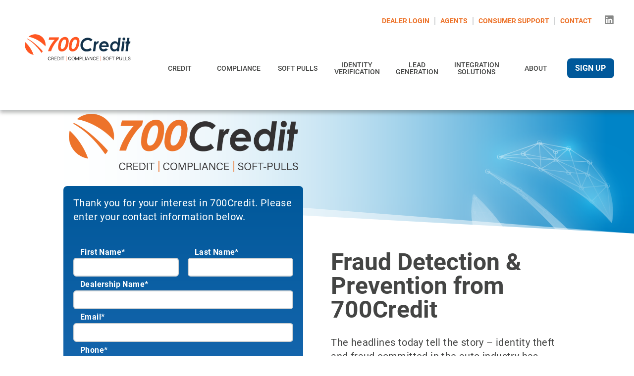

--- FILE ---
content_type: text/html; charset=utf-8
request_url: https://www.google.com/recaptcha/api2/anchor?ar=1&k=6Ld74okUAAAAAOr7hAIWYsFi9VCpA7xFv6vq6sm8&co=aHR0cHM6Ly93d3cuNzAwY3JlZGl0LmNvbTo0NDM.&hl=en&v=PoyoqOPhxBO7pBk68S4YbpHZ&theme=light&size=normal&anchor-ms=20000&execute-ms=30000&cb=xda9py3ssye1
body_size: 49360
content:
<!DOCTYPE HTML><html dir="ltr" lang="en"><head><meta http-equiv="Content-Type" content="text/html; charset=UTF-8">
<meta http-equiv="X-UA-Compatible" content="IE=edge">
<title>reCAPTCHA</title>
<style type="text/css">
/* cyrillic-ext */
@font-face {
  font-family: 'Roboto';
  font-style: normal;
  font-weight: 400;
  font-stretch: 100%;
  src: url(//fonts.gstatic.com/s/roboto/v48/KFO7CnqEu92Fr1ME7kSn66aGLdTylUAMa3GUBHMdazTgWw.woff2) format('woff2');
  unicode-range: U+0460-052F, U+1C80-1C8A, U+20B4, U+2DE0-2DFF, U+A640-A69F, U+FE2E-FE2F;
}
/* cyrillic */
@font-face {
  font-family: 'Roboto';
  font-style: normal;
  font-weight: 400;
  font-stretch: 100%;
  src: url(//fonts.gstatic.com/s/roboto/v48/KFO7CnqEu92Fr1ME7kSn66aGLdTylUAMa3iUBHMdazTgWw.woff2) format('woff2');
  unicode-range: U+0301, U+0400-045F, U+0490-0491, U+04B0-04B1, U+2116;
}
/* greek-ext */
@font-face {
  font-family: 'Roboto';
  font-style: normal;
  font-weight: 400;
  font-stretch: 100%;
  src: url(//fonts.gstatic.com/s/roboto/v48/KFO7CnqEu92Fr1ME7kSn66aGLdTylUAMa3CUBHMdazTgWw.woff2) format('woff2');
  unicode-range: U+1F00-1FFF;
}
/* greek */
@font-face {
  font-family: 'Roboto';
  font-style: normal;
  font-weight: 400;
  font-stretch: 100%;
  src: url(//fonts.gstatic.com/s/roboto/v48/KFO7CnqEu92Fr1ME7kSn66aGLdTylUAMa3-UBHMdazTgWw.woff2) format('woff2');
  unicode-range: U+0370-0377, U+037A-037F, U+0384-038A, U+038C, U+038E-03A1, U+03A3-03FF;
}
/* math */
@font-face {
  font-family: 'Roboto';
  font-style: normal;
  font-weight: 400;
  font-stretch: 100%;
  src: url(//fonts.gstatic.com/s/roboto/v48/KFO7CnqEu92Fr1ME7kSn66aGLdTylUAMawCUBHMdazTgWw.woff2) format('woff2');
  unicode-range: U+0302-0303, U+0305, U+0307-0308, U+0310, U+0312, U+0315, U+031A, U+0326-0327, U+032C, U+032F-0330, U+0332-0333, U+0338, U+033A, U+0346, U+034D, U+0391-03A1, U+03A3-03A9, U+03B1-03C9, U+03D1, U+03D5-03D6, U+03F0-03F1, U+03F4-03F5, U+2016-2017, U+2034-2038, U+203C, U+2040, U+2043, U+2047, U+2050, U+2057, U+205F, U+2070-2071, U+2074-208E, U+2090-209C, U+20D0-20DC, U+20E1, U+20E5-20EF, U+2100-2112, U+2114-2115, U+2117-2121, U+2123-214F, U+2190, U+2192, U+2194-21AE, U+21B0-21E5, U+21F1-21F2, U+21F4-2211, U+2213-2214, U+2216-22FF, U+2308-230B, U+2310, U+2319, U+231C-2321, U+2336-237A, U+237C, U+2395, U+239B-23B7, U+23D0, U+23DC-23E1, U+2474-2475, U+25AF, U+25B3, U+25B7, U+25BD, U+25C1, U+25CA, U+25CC, U+25FB, U+266D-266F, U+27C0-27FF, U+2900-2AFF, U+2B0E-2B11, U+2B30-2B4C, U+2BFE, U+3030, U+FF5B, U+FF5D, U+1D400-1D7FF, U+1EE00-1EEFF;
}
/* symbols */
@font-face {
  font-family: 'Roboto';
  font-style: normal;
  font-weight: 400;
  font-stretch: 100%;
  src: url(//fonts.gstatic.com/s/roboto/v48/KFO7CnqEu92Fr1ME7kSn66aGLdTylUAMaxKUBHMdazTgWw.woff2) format('woff2');
  unicode-range: U+0001-000C, U+000E-001F, U+007F-009F, U+20DD-20E0, U+20E2-20E4, U+2150-218F, U+2190, U+2192, U+2194-2199, U+21AF, U+21E6-21F0, U+21F3, U+2218-2219, U+2299, U+22C4-22C6, U+2300-243F, U+2440-244A, U+2460-24FF, U+25A0-27BF, U+2800-28FF, U+2921-2922, U+2981, U+29BF, U+29EB, U+2B00-2BFF, U+4DC0-4DFF, U+FFF9-FFFB, U+10140-1018E, U+10190-1019C, U+101A0, U+101D0-101FD, U+102E0-102FB, U+10E60-10E7E, U+1D2C0-1D2D3, U+1D2E0-1D37F, U+1F000-1F0FF, U+1F100-1F1AD, U+1F1E6-1F1FF, U+1F30D-1F30F, U+1F315, U+1F31C, U+1F31E, U+1F320-1F32C, U+1F336, U+1F378, U+1F37D, U+1F382, U+1F393-1F39F, U+1F3A7-1F3A8, U+1F3AC-1F3AF, U+1F3C2, U+1F3C4-1F3C6, U+1F3CA-1F3CE, U+1F3D4-1F3E0, U+1F3ED, U+1F3F1-1F3F3, U+1F3F5-1F3F7, U+1F408, U+1F415, U+1F41F, U+1F426, U+1F43F, U+1F441-1F442, U+1F444, U+1F446-1F449, U+1F44C-1F44E, U+1F453, U+1F46A, U+1F47D, U+1F4A3, U+1F4B0, U+1F4B3, U+1F4B9, U+1F4BB, U+1F4BF, U+1F4C8-1F4CB, U+1F4D6, U+1F4DA, U+1F4DF, U+1F4E3-1F4E6, U+1F4EA-1F4ED, U+1F4F7, U+1F4F9-1F4FB, U+1F4FD-1F4FE, U+1F503, U+1F507-1F50B, U+1F50D, U+1F512-1F513, U+1F53E-1F54A, U+1F54F-1F5FA, U+1F610, U+1F650-1F67F, U+1F687, U+1F68D, U+1F691, U+1F694, U+1F698, U+1F6AD, U+1F6B2, U+1F6B9-1F6BA, U+1F6BC, U+1F6C6-1F6CF, U+1F6D3-1F6D7, U+1F6E0-1F6EA, U+1F6F0-1F6F3, U+1F6F7-1F6FC, U+1F700-1F7FF, U+1F800-1F80B, U+1F810-1F847, U+1F850-1F859, U+1F860-1F887, U+1F890-1F8AD, U+1F8B0-1F8BB, U+1F8C0-1F8C1, U+1F900-1F90B, U+1F93B, U+1F946, U+1F984, U+1F996, U+1F9E9, U+1FA00-1FA6F, U+1FA70-1FA7C, U+1FA80-1FA89, U+1FA8F-1FAC6, U+1FACE-1FADC, U+1FADF-1FAE9, U+1FAF0-1FAF8, U+1FB00-1FBFF;
}
/* vietnamese */
@font-face {
  font-family: 'Roboto';
  font-style: normal;
  font-weight: 400;
  font-stretch: 100%;
  src: url(//fonts.gstatic.com/s/roboto/v48/KFO7CnqEu92Fr1ME7kSn66aGLdTylUAMa3OUBHMdazTgWw.woff2) format('woff2');
  unicode-range: U+0102-0103, U+0110-0111, U+0128-0129, U+0168-0169, U+01A0-01A1, U+01AF-01B0, U+0300-0301, U+0303-0304, U+0308-0309, U+0323, U+0329, U+1EA0-1EF9, U+20AB;
}
/* latin-ext */
@font-face {
  font-family: 'Roboto';
  font-style: normal;
  font-weight: 400;
  font-stretch: 100%;
  src: url(//fonts.gstatic.com/s/roboto/v48/KFO7CnqEu92Fr1ME7kSn66aGLdTylUAMa3KUBHMdazTgWw.woff2) format('woff2');
  unicode-range: U+0100-02BA, U+02BD-02C5, U+02C7-02CC, U+02CE-02D7, U+02DD-02FF, U+0304, U+0308, U+0329, U+1D00-1DBF, U+1E00-1E9F, U+1EF2-1EFF, U+2020, U+20A0-20AB, U+20AD-20C0, U+2113, U+2C60-2C7F, U+A720-A7FF;
}
/* latin */
@font-face {
  font-family: 'Roboto';
  font-style: normal;
  font-weight: 400;
  font-stretch: 100%;
  src: url(//fonts.gstatic.com/s/roboto/v48/KFO7CnqEu92Fr1ME7kSn66aGLdTylUAMa3yUBHMdazQ.woff2) format('woff2');
  unicode-range: U+0000-00FF, U+0131, U+0152-0153, U+02BB-02BC, U+02C6, U+02DA, U+02DC, U+0304, U+0308, U+0329, U+2000-206F, U+20AC, U+2122, U+2191, U+2193, U+2212, U+2215, U+FEFF, U+FFFD;
}
/* cyrillic-ext */
@font-face {
  font-family: 'Roboto';
  font-style: normal;
  font-weight: 500;
  font-stretch: 100%;
  src: url(//fonts.gstatic.com/s/roboto/v48/KFO7CnqEu92Fr1ME7kSn66aGLdTylUAMa3GUBHMdazTgWw.woff2) format('woff2');
  unicode-range: U+0460-052F, U+1C80-1C8A, U+20B4, U+2DE0-2DFF, U+A640-A69F, U+FE2E-FE2F;
}
/* cyrillic */
@font-face {
  font-family: 'Roboto';
  font-style: normal;
  font-weight: 500;
  font-stretch: 100%;
  src: url(//fonts.gstatic.com/s/roboto/v48/KFO7CnqEu92Fr1ME7kSn66aGLdTylUAMa3iUBHMdazTgWw.woff2) format('woff2');
  unicode-range: U+0301, U+0400-045F, U+0490-0491, U+04B0-04B1, U+2116;
}
/* greek-ext */
@font-face {
  font-family: 'Roboto';
  font-style: normal;
  font-weight: 500;
  font-stretch: 100%;
  src: url(//fonts.gstatic.com/s/roboto/v48/KFO7CnqEu92Fr1ME7kSn66aGLdTylUAMa3CUBHMdazTgWw.woff2) format('woff2');
  unicode-range: U+1F00-1FFF;
}
/* greek */
@font-face {
  font-family: 'Roboto';
  font-style: normal;
  font-weight: 500;
  font-stretch: 100%;
  src: url(//fonts.gstatic.com/s/roboto/v48/KFO7CnqEu92Fr1ME7kSn66aGLdTylUAMa3-UBHMdazTgWw.woff2) format('woff2');
  unicode-range: U+0370-0377, U+037A-037F, U+0384-038A, U+038C, U+038E-03A1, U+03A3-03FF;
}
/* math */
@font-face {
  font-family: 'Roboto';
  font-style: normal;
  font-weight: 500;
  font-stretch: 100%;
  src: url(//fonts.gstatic.com/s/roboto/v48/KFO7CnqEu92Fr1ME7kSn66aGLdTylUAMawCUBHMdazTgWw.woff2) format('woff2');
  unicode-range: U+0302-0303, U+0305, U+0307-0308, U+0310, U+0312, U+0315, U+031A, U+0326-0327, U+032C, U+032F-0330, U+0332-0333, U+0338, U+033A, U+0346, U+034D, U+0391-03A1, U+03A3-03A9, U+03B1-03C9, U+03D1, U+03D5-03D6, U+03F0-03F1, U+03F4-03F5, U+2016-2017, U+2034-2038, U+203C, U+2040, U+2043, U+2047, U+2050, U+2057, U+205F, U+2070-2071, U+2074-208E, U+2090-209C, U+20D0-20DC, U+20E1, U+20E5-20EF, U+2100-2112, U+2114-2115, U+2117-2121, U+2123-214F, U+2190, U+2192, U+2194-21AE, U+21B0-21E5, U+21F1-21F2, U+21F4-2211, U+2213-2214, U+2216-22FF, U+2308-230B, U+2310, U+2319, U+231C-2321, U+2336-237A, U+237C, U+2395, U+239B-23B7, U+23D0, U+23DC-23E1, U+2474-2475, U+25AF, U+25B3, U+25B7, U+25BD, U+25C1, U+25CA, U+25CC, U+25FB, U+266D-266F, U+27C0-27FF, U+2900-2AFF, U+2B0E-2B11, U+2B30-2B4C, U+2BFE, U+3030, U+FF5B, U+FF5D, U+1D400-1D7FF, U+1EE00-1EEFF;
}
/* symbols */
@font-face {
  font-family: 'Roboto';
  font-style: normal;
  font-weight: 500;
  font-stretch: 100%;
  src: url(//fonts.gstatic.com/s/roboto/v48/KFO7CnqEu92Fr1ME7kSn66aGLdTylUAMaxKUBHMdazTgWw.woff2) format('woff2');
  unicode-range: U+0001-000C, U+000E-001F, U+007F-009F, U+20DD-20E0, U+20E2-20E4, U+2150-218F, U+2190, U+2192, U+2194-2199, U+21AF, U+21E6-21F0, U+21F3, U+2218-2219, U+2299, U+22C4-22C6, U+2300-243F, U+2440-244A, U+2460-24FF, U+25A0-27BF, U+2800-28FF, U+2921-2922, U+2981, U+29BF, U+29EB, U+2B00-2BFF, U+4DC0-4DFF, U+FFF9-FFFB, U+10140-1018E, U+10190-1019C, U+101A0, U+101D0-101FD, U+102E0-102FB, U+10E60-10E7E, U+1D2C0-1D2D3, U+1D2E0-1D37F, U+1F000-1F0FF, U+1F100-1F1AD, U+1F1E6-1F1FF, U+1F30D-1F30F, U+1F315, U+1F31C, U+1F31E, U+1F320-1F32C, U+1F336, U+1F378, U+1F37D, U+1F382, U+1F393-1F39F, U+1F3A7-1F3A8, U+1F3AC-1F3AF, U+1F3C2, U+1F3C4-1F3C6, U+1F3CA-1F3CE, U+1F3D4-1F3E0, U+1F3ED, U+1F3F1-1F3F3, U+1F3F5-1F3F7, U+1F408, U+1F415, U+1F41F, U+1F426, U+1F43F, U+1F441-1F442, U+1F444, U+1F446-1F449, U+1F44C-1F44E, U+1F453, U+1F46A, U+1F47D, U+1F4A3, U+1F4B0, U+1F4B3, U+1F4B9, U+1F4BB, U+1F4BF, U+1F4C8-1F4CB, U+1F4D6, U+1F4DA, U+1F4DF, U+1F4E3-1F4E6, U+1F4EA-1F4ED, U+1F4F7, U+1F4F9-1F4FB, U+1F4FD-1F4FE, U+1F503, U+1F507-1F50B, U+1F50D, U+1F512-1F513, U+1F53E-1F54A, U+1F54F-1F5FA, U+1F610, U+1F650-1F67F, U+1F687, U+1F68D, U+1F691, U+1F694, U+1F698, U+1F6AD, U+1F6B2, U+1F6B9-1F6BA, U+1F6BC, U+1F6C6-1F6CF, U+1F6D3-1F6D7, U+1F6E0-1F6EA, U+1F6F0-1F6F3, U+1F6F7-1F6FC, U+1F700-1F7FF, U+1F800-1F80B, U+1F810-1F847, U+1F850-1F859, U+1F860-1F887, U+1F890-1F8AD, U+1F8B0-1F8BB, U+1F8C0-1F8C1, U+1F900-1F90B, U+1F93B, U+1F946, U+1F984, U+1F996, U+1F9E9, U+1FA00-1FA6F, U+1FA70-1FA7C, U+1FA80-1FA89, U+1FA8F-1FAC6, U+1FACE-1FADC, U+1FADF-1FAE9, U+1FAF0-1FAF8, U+1FB00-1FBFF;
}
/* vietnamese */
@font-face {
  font-family: 'Roboto';
  font-style: normal;
  font-weight: 500;
  font-stretch: 100%;
  src: url(//fonts.gstatic.com/s/roboto/v48/KFO7CnqEu92Fr1ME7kSn66aGLdTylUAMa3OUBHMdazTgWw.woff2) format('woff2');
  unicode-range: U+0102-0103, U+0110-0111, U+0128-0129, U+0168-0169, U+01A0-01A1, U+01AF-01B0, U+0300-0301, U+0303-0304, U+0308-0309, U+0323, U+0329, U+1EA0-1EF9, U+20AB;
}
/* latin-ext */
@font-face {
  font-family: 'Roboto';
  font-style: normal;
  font-weight: 500;
  font-stretch: 100%;
  src: url(//fonts.gstatic.com/s/roboto/v48/KFO7CnqEu92Fr1ME7kSn66aGLdTylUAMa3KUBHMdazTgWw.woff2) format('woff2');
  unicode-range: U+0100-02BA, U+02BD-02C5, U+02C7-02CC, U+02CE-02D7, U+02DD-02FF, U+0304, U+0308, U+0329, U+1D00-1DBF, U+1E00-1E9F, U+1EF2-1EFF, U+2020, U+20A0-20AB, U+20AD-20C0, U+2113, U+2C60-2C7F, U+A720-A7FF;
}
/* latin */
@font-face {
  font-family: 'Roboto';
  font-style: normal;
  font-weight: 500;
  font-stretch: 100%;
  src: url(//fonts.gstatic.com/s/roboto/v48/KFO7CnqEu92Fr1ME7kSn66aGLdTylUAMa3yUBHMdazQ.woff2) format('woff2');
  unicode-range: U+0000-00FF, U+0131, U+0152-0153, U+02BB-02BC, U+02C6, U+02DA, U+02DC, U+0304, U+0308, U+0329, U+2000-206F, U+20AC, U+2122, U+2191, U+2193, U+2212, U+2215, U+FEFF, U+FFFD;
}
/* cyrillic-ext */
@font-face {
  font-family: 'Roboto';
  font-style: normal;
  font-weight: 900;
  font-stretch: 100%;
  src: url(//fonts.gstatic.com/s/roboto/v48/KFO7CnqEu92Fr1ME7kSn66aGLdTylUAMa3GUBHMdazTgWw.woff2) format('woff2');
  unicode-range: U+0460-052F, U+1C80-1C8A, U+20B4, U+2DE0-2DFF, U+A640-A69F, U+FE2E-FE2F;
}
/* cyrillic */
@font-face {
  font-family: 'Roboto';
  font-style: normal;
  font-weight: 900;
  font-stretch: 100%;
  src: url(//fonts.gstatic.com/s/roboto/v48/KFO7CnqEu92Fr1ME7kSn66aGLdTylUAMa3iUBHMdazTgWw.woff2) format('woff2');
  unicode-range: U+0301, U+0400-045F, U+0490-0491, U+04B0-04B1, U+2116;
}
/* greek-ext */
@font-face {
  font-family: 'Roboto';
  font-style: normal;
  font-weight: 900;
  font-stretch: 100%;
  src: url(//fonts.gstatic.com/s/roboto/v48/KFO7CnqEu92Fr1ME7kSn66aGLdTylUAMa3CUBHMdazTgWw.woff2) format('woff2');
  unicode-range: U+1F00-1FFF;
}
/* greek */
@font-face {
  font-family: 'Roboto';
  font-style: normal;
  font-weight: 900;
  font-stretch: 100%;
  src: url(//fonts.gstatic.com/s/roboto/v48/KFO7CnqEu92Fr1ME7kSn66aGLdTylUAMa3-UBHMdazTgWw.woff2) format('woff2');
  unicode-range: U+0370-0377, U+037A-037F, U+0384-038A, U+038C, U+038E-03A1, U+03A3-03FF;
}
/* math */
@font-face {
  font-family: 'Roboto';
  font-style: normal;
  font-weight: 900;
  font-stretch: 100%;
  src: url(//fonts.gstatic.com/s/roboto/v48/KFO7CnqEu92Fr1ME7kSn66aGLdTylUAMawCUBHMdazTgWw.woff2) format('woff2');
  unicode-range: U+0302-0303, U+0305, U+0307-0308, U+0310, U+0312, U+0315, U+031A, U+0326-0327, U+032C, U+032F-0330, U+0332-0333, U+0338, U+033A, U+0346, U+034D, U+0391-03A1, U+03A3-03A9, U+03B1-03C9, U+03D1, U+03D5-03D6, U+03F0-03F1, U+03F4-03F5, U+2016-2017, U+2034-2038, U+203C, U+2040, U+2043, U+2047, U+2050, U+2057, U+205F, U+2070-2071, U+2074-208E, U+2090-209C, U+20D0-20DC, U+20E1, U+20E5-20EF, U+2100-2112, U+2114-2115, U+2117-2121, U+2123-214F, U+2190, U+2192, U+2194-21AE, U+21B0-21E5, U+21F1-21F2, U+21F4-2211, U+2213-2214, U+2216-22FF, U+2308-230B, U+2310, U+2319, U+231C-2321, U+2336-237A, U+237C, U+2395, U+239B-23B7, U+23D0, U+23DC-23E1, U+2474-2475, U+25AF, U+25B3, U+25B7, U+25BD, U+25C1, U+25CA, U+25CC, U+25FB, U+266D-266F, U+27C0-27FF, U+2900-2AFF, U+2B0E-2B11, U+2B30-2B4C, U+2BFE, U+3030, U+FF5B, U+FF5D, U+1D400-1D7FF, U+1EE00-1EEFF;
}
/* symbols */
@font-face {
  font-family: 'Roboto';
  font-style: normal;
  font-weight: 900;
  font-stretch: 100%;
  src: url(//fonts.gstatic.com/s/roboto/v48/KFO7CnqEu92Fr1ME7kSn66aGLdTylUAMaxKUBHMdazTgWw.woff2) format('woff2');
  unicode-range: U+0001-000C, U+000E-001F, U+007F-009F, U+20DD-20E0, U+20E2-20E4, U+2150-218F, U+2190, U+2192, U+2194-2199, U+21AF, U+21E6-21F0, U+21F3, U+2218-2219, U+2299, U+22C4-22C6, U+2300-243F, U+2440-244A, U+2460-24FF, U+25A0-27BF, U+2800-28FF, U+2921-2922, U+2981, U+29BF, U+29EB, U+2B00-2BFF, U+4DC0-4DFF, U+FFF9-FFFB, U+10140-1018E, U+10190-1019C, U+101A0, U+101D0-101FD, U+102E0-102FB, U+10E60-10E7E, U+1D2C0-1D2D3, U+1D2E0-1D37F, U+1F000-1F0FF, U+1F100-1F1AD, U+1F1E6-1F1FF, U+1F30D-1F30F, U+1F315, U+1F31C, U+1F31E, U+1F320-1F32C, U+1F336, U+1F378, U+1F37D, U+1F382, U+1F393-1F39F, U+1F3A7-1F3A8, U+1F3AC-1F3AF, U+1F3C2, U+1F3C4-1F3C6, U+1F3CA-1F3CE, U+1F3D4-1F3E0, U+1F3ED, U+1F3F1-1F3F3, U+1F3F5-1F3F7, U+1F408, U+1F415, U+1F41F, U+1F426, U+1F43F, U+1F441-1F442, U+1F444, U+1F446-1F449, U+1F44C-1F44E, U+1F453, U+1F46A, U+1F47D, U+1F4A3, U+1F4B0, U+1F4B3, U+1F4B9, U+1F4BB, U+1F4BF, U+1F4C8-1F4CB, U+1F4D6, U+1F4DA, U+1F4DF, U+1F4E3-1F4E6, U+1F4EA-1F4ED, U+1F4F7, U+1F4F9-1F4FB, U+1F4FD-1F4FE, U+1F503, U+1F507-1F50B, U+1F50D, U+1F512-1F513, U+1F53E-1F54A, U+1F54F-1F5FA, U+1F610, U+1F650-1F67F, U+1F687, U+1F68D, U+1F691, U+1F694, U+1F698, U+1F6AD, U+1F6B2, U+1F6B9-1F6BA, U+1F6BC, U+1F6C6-1F6CF, U+1F6D3-1F6D7, U+1F6E0-1F6EA, U+1F6F0-1F6F3, U+1F6F7-1F6FC, U+1F700-1F7FF, U+1F800-1F80B, U+1F810-1F847, U+1F850-1F859, U+1F860-1F887, U+1F890-1F8AD, U+1F8B0-1F8BB, U+1F8C0-1F8C1, U+1F900-1F90B, U+1F93B, U+1F946, U+1F984, U+1F996, U+1F9E9, U+1FA00-1FA6F, U+1FA70-1FA7C, U+1FA80-1FA89, U+1FA8F-1FAC6, U+1FACE-1FADC, U+1FADF-1FAE9, U+1FAF0-1FAF8, U+1FB00-1FBFF;
}
/* vietnamese */
@font-face {
  font-family: 'Roboto';
  font-style: normal;
  font-weight: 900;
  font-stretch: 100%;
  src: url(//fonts.gstatic.com/s/roboto/v48/KFO7CnqEu92Fr1ME7kSn66aGLdTylUAMa3OUBHMdazTgWw.woff2) format('woff2');
  unicode-range: U+0102-0103, U+0110-0111, U+0128-0129, U+0168-0169, U+01A0-01A1, U+01AF-01B0, U+0300-0301, U+0303-0304, U+0308-0309, U+0323, U+0329, U+1EA0-1EF9, U+20AB;
}
/* latin-ext */
@font-face {
  font-family: 'Roboto';
  font-style: normal;
  font-weight: 900;
  font-stretch: 100%;
  src: url(//fonts.gstatic.com/s/roboto/v48/KFO7CnqEu92Fr1ME7kSn66aGLdTylUAMa3KUBHMdazTgWw.woff2) format('woff2');
  unicode-range: U+0100-02BA, U+02BD-02C5, U+02C7-02CC, U+02CE-02D7, U+02DD-02FF, U+0304, U+0308, U+0329, U+1D00-1DBF, U+1E00-1E9F, U+1EF2-1EFF, U+2020, U+20A0-20AB, U+20AD-20C0, U+2113, U+2C60-2C7F, U+A720-A7FF;
}
/* latin */
@font-face {
  font-family: 'Roboto';
  font-style: normal;
  font-weight: 900;
  font-stretch: 100%;
  src: url(//fonts.gstatic.com/s/roboto/v48/KFO7CnqEu92Fr1ME7kSn66aGLdTylUAMa3yUBHMdazQ.woff2) format('woff2');
  unicode-range: U+0000-00FF, U+0131, U+0152-0153, U+02BB-02BC, U+02C6, U+02DA, U+02DC, U+0304, U+0308, U+0329, U+2000-206F, U+20AC, U+2122, U+2191, U+2193, U+2212, U+2215, U+FEFF, U+FFFD;
}

</style>
<link rel="stylesheet" type="text/css" href="https://www.gstatic.com/recaptcha/releases/PoyoqOPhxBO7pBk68S4YbpHZ/styles__ltr.css">
<script nonce="XVpjAUUH4WLF2cwKxStAzQ" type="text/javascript">window['__recaptcha_api'] = 'https://www.google.com/recaptcha/api2/';</script>
<script type="text/javascript" src="https://www.gstatic.com/recaptcha/releases/PoyoqOPhxBO7pBk68S4YbpHZ/recaptcha__en.js" nonce="XVpjAUUH4WLF2cwKxStAzQ">
      
    </script></head>
<body><div id="rc-anchor-alert" class="rc-anchor-alert"></div>
<input type="hidden" id="recaptcha-token" value="[base64]">
<script type="text/javascript" nonce="XVpjAUUH4WLF2cwKxStAzQ">
      recaptcha.anchor.Main.init("[\x22ainput\x22,[\x22bgdata\x22,\x22\x22,\[base64]/[base64]/MjU1Ong/[base64]/[base64]/[base64]/[base64]/[base64]/[base64]/[base64]/[base64]/[base64]/[base64]/[base64]/[base64]/[base64]/[base64]/[base64]\\u003d\x22,\[base64]\x22,\[base64]/[base64]/CpcOnw5/DosKMwonCjUzDpz3Cp3zDksOmXcKnfsOyesO/wpfDg8OHC1HCtk1Zwr06wpwiw47Cg8KXwoN3wqDCoU0fbnQDwq0vw4LDiRXCpk9awpHCoAtQAULDnkhywrTCuTjDi8O1T25IA8O1w6TCr8Kjw7I0CsKaw6bCmjXCoSvDmXQnw7ZnaUIqw7x7wrALw7ktCsK+TT/Dk8ORYh/[base64]/ZUHCpH0ew4Qtw5/DscOlNGzDgcORYEbDoMKXwrzCsMOtw47CicKdXMOyEkfDn8KiJcKjwoAfVgHDmcOiwq8+dsK/wq3DhRYzfsO+dMKHwpXCssKbKyHCs8K6FsKOw7HDnjrCngfDv8OdEx4WwoHDnMOPaB4Fw59lwoonDsOKwqFyLMKBwqbDhyvCiTItAcKKw5nCvT9Hw5/Cij9rw6txw7A8w6V7cXfDuSDCsnvDs8OIY8OaP8KbwpDCvsKHwocYwrHDssK2M8Ofw65Ow5lqZB05JDYewpnCr8KsDB3Dj8OabsKIUMOaCivCj8OZwqrDn1gaTQ/DpcK4fcKPwqgITAzDm3J7w4DDtxPClFPDs8O4asO+anLDlQHCiRHCmsOjwpbChMOHwqzDgQsSw5XDjcK1LsOgw78JY8KHWcKdw5g1PMK+wpxiV8Ksw5HDlyk8ADDCgMOAVhlrw7d/w5bCj8KUBsKXwpRKw6rCqcO7IUErMcOEG8O4wo3CnF3CpcK8w6nCisOIAsOzwozDtsKcOBDCh8KbJcODwpMzVg5DNsOPw41/EcOGwrvCjxjDocKoaCHDuFfDpsK0IcKyw6LDksOxw5ECw7Eew5sxw6o5wq3Ds2Fgw4nDqMOwQ0sIw44awoJlw7Yxw5YyCcKMwqbCkw9yPMKrA8O7w4HDl8KlPxLCrw/CicO9G8K3Tm7CjMOXwrjDjMOyaFTDl0c/wpQ/w73CqAd0wp09RB/DpcKqKsOvwqnCuhAGwqANCx/CkBfDpT4tF8OWFTLDqmjDonnDn8K8fcKKcVzDicOrODguWsOWb1LChMK1U8O+dcOfw7ZORlLCl8KYDMOvTMOqwq7DqcORwqvDmmPDhAFEHcO8PGTDucKnwogFwo/Cs8KVworClQwnw6A9wrvCshvDonhORjIfDsOUwpvCisOkD8KpOcOUEcOjMQB4DkdxGcKqw7hgYDXCtsKmwoDCvyY8wrbDqA94McKiWw7DrsKxw5PDosOMTx1/M8KBcF3CmTUzw47CtcKQKcKUw7DDnhnDvjzCv27DjibClMO6w5vDkcO8w4Vpwo7Dh0jDlcKSJAc1w5smwojCuMOIwr/CncO6wqVVwoHCtMKDeVPCp2HCug5wEcOVAcODMUolAxTDuAIKwr0Iw7HDh1Qkw5IpwpFrX0zDr8KvwobCh8OjQ8O5NMOtTEXDiH7Cu1PCh8KTDifDgMOHC2wPwovCoTfCjMKrwprCnznCiCozwoxvRMOddm4/[base64]/CpsOiwqDDsHYVw5TDn3bDpcOMw6TCnTfDnHnDvMKKw71iKcO0MsKPw5Z/d1jCt1kIQcOWwowBwozDpVvDuW/Dj8OQwp/DlWXDrcKLw4bDscKTb1JOLMK9wp7Cq8K3TVDDm1HCn8K8X3bCn8OlScOowpvCtXvDtMOawrfClTRSw7wAw4PCtsOuwpDCgUtVIxbDimDCuMKKIMKbYztpEVcHXMKtw5RlwpXDviIqw6tKw4cQGG4mw58IMxXCrF/Dmh94wrhbw6bCvcKiRcKlJSgxwpTCk8KTMSx0wpoMw54wVxvDq8Ozw7c/bcOZw5rDqhRfZsOFwpPDt2kXwqdgKcO4QnnCrnnCmMKIw7Ztw7fCvMK7wqTCv8K3RFbDlcK2wpwNLMKWw5HChSEwwqdIaDsMwoF2w4/DrsONRj4+w4ZOw7fCncKaAMKbw79/w4x9LsKVwqR+wr7DggJEKRlpwrgAw5nDusKZwqbCsnAqw7F3w4XCu0zDoMODwpQnTcOICwTCo0cyWE3DisO9JsKXw69vAkLCjSY6csOZw5bChMKgw7DCjMKzwrvCscK3Ck/Cu8KlX8KXwoTCqiBlIcOdw4LCncKDwoPCkm/Ci8OmAiYNRMO4RMO5WwJ/[base64]/DnnY3FsOaw5jDniLCgnjDl8KSDkLDpBTCsMOEQHbDh2wJUcOcwqTDiwo9UArCssOOw5QwUV0QworCiALDhE0sLh9HwpLDtC1kHT1bKlfDoF5rwp/Dqk7Cgm/DlcO6wp3CnX40w7UTX8Ofw5HCpMKtwrTDmkBUw4Few4vDjMKCNEY+wqLDvcOawoPCtQLCrcKKIUUjwpF9H1ITwpzCmksEw4Fbw5Mmd8K6d3oEwrhMMMOsw7oUN8KTwp7DvsO/wrsXw57CrcO0RMKZw7HDucOnFcO3ZsKcw7A9woDDqR9JKF7CiFYvKgLDmMK5wrHDm8O1wqTCrcONwo7CvQ09w5vDgcKkwqbDg3tPcMOAZAlVeCvCmG/[base64]/[base64]/CqsK+w7phbWXClUdQw4ogwpnDvcO7YGsVw6zDnUIWLBIXw7/DrsKMccOqw6rDrsOvwq3DncKIwogPwoFrHQVjS8O4wqnDnS8vw43DiMKKYMK/w67Cm8KXwqrDgsOSwrrDpcKJwrrCjTDDvE/CsMKOwq9geMOWwrYuLSjDsRtaMBDDucOPVMKbS8OHw5/DsDJBW8KULGvCicK1X8O0wo96woN6wptqPsKYwrVndsOcDhRHwqoOw7zDsyTDjl4xLSXDi2TDrG10w6kOwr/Ckngaw7vDqMKmwro4NFLDpS/[base64]/Dk1kBwr/CtcKlw73CtWoQwqUiB1DCp8O7wrNFwr1+wqY7wqnCpw/CuMKIcAzChysrHj/[base64]/DvsOEbG3DvR/Dvi09dBN3Cl/CsMKRXsKHLMKiUcK/OcK0SMOaE8Ofw6jDgg8XQMKybEMiwqXCkjfCjMKqwpTCrG/CuB4/w65iwrzCnHoswqbClsKBwqbDs1nDl17DtxzCuBIcwrXCnlRMMsKjQW/DusOBKsK/w5rCqBoWZ8KiGATCizzCvDcew6Btw4TChT/Dn1zDn1vChQhdRMOybMKrKsOkH1LDisOywrtpw4nDlsO7wrvCoMOtw4XChsOzw6vDpsO5w79OSmp/YEvCjMKoLmRwwr8ew6EJwpzCm03CocOjOV7Cgg3ChHHCsW5+YAbDlQJ0VzIbwrt8w5EUUADDhsOHw53DtsONMB91w45HZsKDw5QJw4Z7UsK5wobCnjkSw7hmwojDkilFw5Bcwq/DjQDDkRTCuMKCwrvChcK7LcKqwprDi2x5wr86wq9PwqthX8OIw5R2AxJKJQfCkmnClsOYw7zCnULDgMKIRi3DmMK5w7jCpsOZw4XDusK7wrI4w4Y2wpFHbRRTw4QTwrRfwrrDtwHCsHsICzpqwpbDvGNxw47DjsOew5LCvyEwN8O9w6EIw6/DssOSesKHaQDDjWfCsmLCrmIhw7pCw6HDvBhaPMOae8KNKcKQw7xaJ3hkMhPDkMOOaWclwqXCuAfCsxXCjMKNWsOXw5pwwo8DwoV4w63Chw7Dm1orQkUpXCrDgg3DrgHCoCBAT8KSwrAqw6/Ci0fCm8KQw6bDtsK8URfCkcOYwqd7wqHDi8KEw6wAfcKYTsOVwrvClcOvwp5Zw7JCFsKLwqnDncOvDsKzwqxuHMOgw4hCHAPCsm/DocOEM8OsM8Otw6/Dj0EvAcO0CsOYw754w5IJwrZEwoZlc8O0XkHDgQJ9w7lHQXNiV3TChsK0w4NNbMOBw7/DlcOVw4tEQRpVKMK/wrJ/w5x9DyYHTWLCtsKHFlrCscOqw7wjIy/[base64]/Ck0fCjcKzw7szw71awq4mJcO7wrECw6NEw7zDsidLe8Kkw6Ybw7QGwp3ChHQfBlLCnsO0aQ0Uw6/CncOWw4HCtk/DrcKSGmMAGGMcwqIuwr7DuAjCt1NcwrdKeWrCmsKMRcODUcKLwrjDocOHwrjCsAPCi242w7rDhcKOwr5Ye8KuE0vCqcOdQl7DvhRhw7dUwo8RBhLDp3B/[base64]/ClUJ3w7kgw4cVwoDDo0zCnsOTL8OuScKndMOABcOdJMO4w77DsUrDusKMwpzCl0nCsFHCpj/ChxLDvsOvwogjUMOrbcKbCsK9wpFYw4dLw4YMw6xDwoUlwpQ/W2YGF8OHw74Zw7TDsBcsGXMww6PDvx8ow685wocgwpnCncKXw7zCvwQ/w7kOJcKtOsOjT8KwRcKHSUPCrAdHdDMIwqrCvMOaSMOZLVXDtMKrScOhw7d2wpfCj1LCgMOhw4PCqxPCqsOJwr/DnEfCiGfChsOLw7zDuMKTOsKFD8KFw7pRH8KTwoIqw7HCjsKgcMOtwofDik9fwqXDs1Mnwp9uwrnCqhQ3w4rDg8KLw7R8GMKcf8OxdBnChylTcU4qOsO3UcKbw5gzO1XDnx7Djm3Dk8O/w6fDnwAhw5vDllXDqkLCvMKXOsONSMKZwrvDlcOwYcKAw6vCtsKHdMKcwqlrwpY/DMK5HsKMfcOMw7V3Uh7CusKqw4fDqEELL1DCisOdQcOywr9LO8K8woHDjsK7wr/[base64]/DosONw4YawpzCjn9IUcOgasKCURcKw78tw7XDqcOiIcOiwo4Lw4AfXcKWw7U8bhFNFcKCFMK0w6DDncOoK8O7UW/DlHJ4FjxRZ2l3wpXClsO7H8OQH8Ofw7DDkh3Ch1/Cnjxlwo0rw4bDp3odEzhOdsOwcDVhw7zCjHDCrcKLw49Lwp7CjcKfwpLChsKew7J9wozClG0Pw5zCocKvw4bChsOYw5/DvQMPwqVQw4TDjcOLwpfDtUrCk8Ofw6x1GiQ+IHPDgEpgZTjDnR/DpypGWMKdwrXDj0HCj0dkB8Kfw58RN8KCG1rCn8KEwr5TNMOiJgbCmcO6wqbDosORwo3CiDzCgV0FQS4ow6HDvsOrFcKIM1FcNsOvw61ww4TCq8Onwq/DsMK/wrrDicKVBm/CglYhwqlhw7LDosKrezHCiiVrwoonw5vDkcODw43Cvlw5woLCuR0+wqxaTV7DtsKBw4jCo8O1JjFob0pGw7XCisK9PwHDmAkKwrXCrXJiw7LDscOFWRXCpUbCtiDChijCtsO3ScKkwoNdHsK5ecKow68eZ8KKwohIJcKpw61/ECjDksKpesOxw5hFwpJdCMKLwonDoMKtwq3CjMOhByp9YUdmwqIOTETCtXh0w4HCnGMyS2XDgsK/Jg44HXDDs8OCw7kLw73DsHjDrHfDnx3Co8OdaDh9OlMGCHUbcMKKw61cczoiVcO6X8OVFcOjw5YFRXYWZQVEwpvCicOlSHNgQ2/DlMKdwr0nwqzDjVd3w4c2BSMfX8O/[base64]/DjVbDtsKAw5M8w5FSIHbCvcK6w5LDpHnClsKAcMOmEQdswq/[base64]/F8Omw6MeeFgQwqJTWsKtw4zDu8OoaDPDjMKXw7B1PAHCvEIKwpNkwoBtMsKaw4fCuzsTA8Otw5M2wpjDuTrCkcOiO8KQMcO2M3rDkRzDs8OUw5PCnj4wc8KSw6zChcOhHl/[base64]/DrMOScsKkw7DCtm8kYMKdw6cRw7RNNWnDiybDlMKcw5vCo8OxwqvCuQgPw5/Dlz4qw60RXDhwVMKJKMKRfsOxwpbCvcKswoDCicOPI1Mzw79lWcOuwozCtWpkbsO5U8KgbsKnwpHDlcOPw6PDlD4Ha8OrbMKVWkVRwq/Ch8OoA8KeSsKJZ1Mww6bCny4JChsCw6zCkxDDuMKCw6XDt1PCvsOjCTjDucKiMMOswpXCqUc+TsKjKMO/RcK+EsK7wqLCn1DCsMKJfXw+wrVuBMOFKHMeJsK8LMOgw6HDoMK2w4nDgsOfCMKYVUhew6HCv8KOw7d4wqrDkGLClsOAwqbCqFnCp0XDgXoRw5XCuWNPw5/CizLDlXNlwq3Cp0zDp8OKWXXCnMOgw7hRSMKfAkwNGMKAw4Jrw73DvcKTw7fDkhcRXsKnw47Dv8KVw79zw6UDB8KsVRHCvEnDsMOUw4vCpsKXwoZAwqPDv3/[base64]/w6dRNAPCp8KsWcOiw4hTCcKewogwwo3ClsOfH8KSw5oQw5ALeMOUWkzCt8OswqFew43CuMKWw5/Dl8OpMVvDhMKFEU3CuXbCj27CisKvw5scY8K+cFYcDi9OZEcjwofDogoow5DCqWLDi8OKw5w5w4zCii0JYz/[base64]/csOsw5VLOsKbw6hKMBDCv0XCpjnCqcKTSMOVw7HDmTNew6dHw4o8wr9lw6tew7RHwr4vwpjCnQfCgBbCsQPCpnhjwpFzacKYwp4uChBZWwA5w5FFwoJPwrPCnWhTbcK2UMKWQsO/w4jDg3wFNMOswr/DqMKGw5TDiMOuw4/DhSJ8wr8GSw7ChMKVw7RMGMKIQmdFwok+TcOWwqrCkyE5wovCuyPDvMOJw64LNADDgcKbwrcSGS7DkMOmWcO6VsORwoACw5cCASvDs8OdO8OgBMOgEVrDjVBuw73CvsOUF0bCnWXCkTJ4w7XChQoUKsO6YsO4wrjClGs/wpPDj2HDhmbCozzDilTCvmvDt8KTwoouZMKVYWHDgDfCpcK+QcO4ekfDl1XCiEDDtx/CoMOgFiN3w6tmw7HDo8O5w4/Dq2fClMOow6rCi8OefijCpnDDnMOjPMKKTMOMQsKxcMKmw4TDjMO1w4JuR0HCsQXCocOuTMKCwq7Ck8OTAwQwX8OgwrhJcxxawq9lByDCp8OkPcONwroVbsKnw7klw4vCjMK5w4TDkMO1wpzCmcKXDmDCoy8/woTDpzfCklvCrcKSBsOiw55dZMKGw69wfMOnw6VuWlghw5ZFwo/CtsK+w6fDl8OxQzoDe8ODwofCgU/Cu8OWGcK5wp3Di8Obw7PCsTrDmsOBwpRLDcO6BBorEcOhBHfDv3MdWcOaG8KiwpRlE8O2wqXCuR9+IF42w7EJwpDCjsOMwq/[base64]/DssKRwojCvF5nXMKbw7/DijjCnRkGw757wqbCj8O9DiYyw7k4wqvDlMOkw7tLGULDpsOvJsODAMK9DEQaYQUQQcKaw4cWCxXCqcKTQ8KBOcK5wrnChsO1wotwMcKLN8KxFVRhVsKPZ8KcPsKCw6YEEcO6worDo8O6eEbDql7DtMKpIsKYwow8w6bDvcOUw5/CjsKRI1rDvcOGI3LDkcKow5DCgsKJQm7CpcKcScK+wrkPwrjCgMO6bR7CqHdWasKawqbChiTCvkZ7XWXDiMO4RH3DulTDk8OxBgsKEG/DlSLCisKcUz7DqxPDg8KhScOXw7Abw7bCgcO8wrR4wrLDhQhbw6TClhTCqz7DucO7wpwCUA7DqsKpw4PCn0jDicKlCMKAwqcoMsKbEW/[base64]/[base64]/[base64]/[base64]/woXDv1DCpnJYZ8KKbXHDmMKQch3Dsw/Dh8KmGcOJwqp4BhXCuyfDuQlEw43Dsn7Dl8Okw7AdHjE1bl9DOB8DKMO8w5ImZTfDl8Ogw73Ds8OgwqjDvV7DpMKMw4/[base64]/DpcKhXndrw6TCrVJ9w5gne8O5XC5lcT4kXcKlw7zDlcO/wozCucOqw5QHwrdfSh3DvcKdbFLCpzBGwqdcc8KcwpbCi8OfwoHDvsO2wpJxwrcRw4vCm8KTcsKewrDDjX5cS0bChsOIw6dYw7caw4ktwrHCjmVPTzdeJmx9RcOUI8OtecKHwrXCn8KnaMOgw5Zuw49Xw4swPBnCtk8uVVnDkxnCjcKhw6jCuEJIQ8O/[base64]/[base64]/[base64]/KMOGX8OJNjoEX2bCnQjCtcOwwoLCoQI2w4nCicKsXsKKbMKRBsKVwrvDnz3Dj8O+w4syw4ctw4vDrRXCsCdrDcOEw4TDosKOwq0dOcOXwqLCqcK3PwnDsgXCqx/DskwpUGbDhsKUwrF4fz3Do20oEWR6w5Bgw6XDs0tuacOlwr9xJcKNOz4Tw65/YsKpw7gQwpFzP35bdcOywrthV07DrcOhDcKUw7p+KMOiwoAGa2rDl3jCqBjDthLDsGhfw6owT8OPwoIpw4MlYHjCkMONOsK/w6PDjVHDkQR4w5LDnGDDp1bCv8O7w67CjRkQfnvDjsOMwqBewop9CsK8NkTCpMKYwofDohhIJljDhsOAw5JvC3rCgcOowr5Rw5jCu8OWO1RUXMKhw7FhwqrCicOQOsKOwr/ClsKSw5Fgdklmw5jCvy3CgcKUwo7CscK/OsOyw7XCsXVaw7HCq2JFwpTDjm8Bw7JewpjDiE5rwqgDw77Dk8OmUWbCtB3CpS/[base64]/DmC7DilnDosOMbjXCtTxpwqNyw73CosKsVWIDwoEUw6DDhULDjHTDqSDDg8OfWCbCh3AxAmkCw4ZHwoXCqcOHfBZYw7oeR0wjeHFABR3DjsK5wrLDqgvDtRZ6CScaw7bDoXvCrBrCgsKUWmrDssKmPgPCgsOGbzUGDDVvD1tkJmrDrihxwp9/wrIHPsOUWcObwqzDkBQIHcOkWWnCn8KvworCvsObwpLDhMKzw7HDpBvDlcKNaMKTwrRow77ChmHDtHHDpxQiw5VJacORCmjDusKDw41nf8KJPmzCsBUYw5PDp8OuQ8KrwqREF8Oqwpx/RsOZw5cQIMKrH8ODTghjwpbDogrDo8OoC8K0wpPCgMO2woEvw63CimjCn8OCw6HCtHrDgMKKwoNpw6bDiDB/w4x9A1zDk8Kmwr7CrQcOdcKgbsKKMBJ+Ax/DlMKTw73DnMKqwr5Nw5LDgMO+YWUuwoDChjnCicKMwoh7IcKGwrTDmMK9BzzDsMK8a3rCpBEHwr/[base64]/[base64]/DnsOPw5DCrWIMw4LCg2HDt8OKw4lyS8KbCcOew7bCtVBaFcKnw547F8KHw7p0wpomCURvwqzCosO6wqwrecKGw5bCiwRJRsOHw5osMsKCwp5VGsO3w4fCj23DgMOvTMOOL1jDuzgyw5/[base64]/DhU/CsxHCpsOEw6oOOyVbw65FGcKdeMKLw4/Cr0LDuT3DjzbClMOcw7XDmMKzVsK0VsOqw6hGw44rKWtaR8O4OsOxwq4+Vn1jNmwBZcKGO2hjVA/[base64]/[base64]/DpsO8wr3Cq1Qkwo7CrMK1asORwobDkE8AIivCv8KIw6TCpsK/GSdPOjU2bsKxwrnCr8K5w4zCoFXDvnXDvcKbw4bDnkVnXsOtVMO7bnFffsOTwp0Rwrg9TWzDv8OochlbAsK0wpzCrgNGw7NpVyIfGF/Cl1PCj8Kmw5HDlMOkBwHDg8Kqw5TDj8KNPDJcLEfCr8OuZFnCtVkKwrdBw4xcFm7Di8Ofw45WPH5mAcK/w4FED8Kpw592N1hwAjfDkFIrR8OgwqBhwo/[base64]/CkB7CmHXDosO5dMK+w43Cn8O1RwojGEzCmiogVAtcbcODwog6wopkUnElYsOuwqw7WMOdwp53WMOswoQpw7HCrSLCvgdwJMKiwojCjcKDw47Dv8K9w7/DrcKAw7zCt8Kaw5Rrw5ttF8O+Y8KVw5YZw7HCvBh0c08OCcOHDiVFUsKNKhPDnTtjXVYswpjDgMOrw7/CtcKVTcOpZ8KxQ1Vqw7BVworCr1M6RcKkXUTDhmzDncK2BjPCgMKGAsKMZR1iGsOXD8OpYWbDnidDwrMTwoJ+TcKmwpPDgsKEwo7CvsKSw4sbwrI5w7zCvWbDjsOnwpjCoEDDo8O0wqhSS8K4FyzCh8KLAMK3McK3wqrCpADCpcK/ZMOLOW0Dw5XDmsKkw70dBsKrw7nCtSbDmMKUJMK2w5p8w7vCh8OdwqLCgiQdw44Fw6DDusOlZ8Kiw5fCicKbY8OhHg15w6JnwpJkwr/DlgrClsO9KjUnw6nDncKHYS4OwpHChcOlw4EHwrzDjcOAw5nDq3ZhfWvClQsGwrDDhcO9By/Cu8OJQ8OpEsOgwq/[base64]/Cq8K6w4bDq8Kww7fCqg16PsODHQnDmCxlw6DCt8O5YMO7w6LDuS7Dh8K0wrpbMMOmw7TDp8O6OiBNMcOXw7rCoCFbQWBTwo/DisKYw6YFWhLCsMK/wrjDtcK2wqnCoQwkw7siw57Chg/DlcOAeCx4JGBAw5VbfMKxw6V7f3PCssKvwobDkwwIEcKzBsKSw7s+w656CcKXEUfDhyhMbMOtw5Z4wrUzXS1+wpJPdkvCqm/DqsKUw4JlKsKLTB3DjcOqw4XCkAXCl8OUwoXCr8K1VMKiE1HCksO8w4vCgjVabCHDk0bDvhHDhcOieHt/cMKXHMOra2t9MS8sw7tEZFLCuGRqJCdDOsOLWiXCjsOzwqbDgDM7NsO4YR/CjhXDtcKwJWN/wp9sOHnDsVQiw7vDtRbDpcOTQCXCpcKew6Z4McKsNsOGZDHCvR8gw5nDnzvCqMOiw5HDlsO3En9NwqYJw64VI8K/J8OcwovCskVmw7zDrilIw57Dl0zCi1knw48cZcONe8KGwqIkcgzDlT4qNcKaAzXCs8KQw49awpdCw7J9wp/Dv8KIwonCtQPDgkltKcOyaylqS0LCoGB4wobCpxHCssOoMTo7w58RK1x4w73CqMOpGGbCuGcJb8OFBMKYMMKuRMK4wr9ewrXCog0UPmXDsHHDsV/[base64]/DvsO2UsOJfXvCuw/DqgbDtcKNfk/[base64]/w5VvTsKnw5B/w73Ckj/[base64]/V8KNBUHDnsKJw6sew6knCS0fYcKUJMK0w6rCvcO8wrTCi8OEwo/[base64]/DlcOFWl9mw7zDqMKSw6ZFw7HCgCHCqsO3w5FOwrJHw4rDrMOUw7U3YR/[base64]/CssOxO0htHcObEG/DjMOgQTDCo8Kgw7fCj8OXD8K4GcK5UXddMA/[base64]/Dj8KFwojDjnPCkFTDlcKjw7fCvifDhhLDjS3DgMKuwqrCtsO7NcKjw7odPcOEMcKuNMK5FsKQw49Lw7wDw6/Cl8K/wp4+SMKdw6bDjSpNTMKKw7dvwrQpw5xGw4NuVMORNcO7HMOrChI5cC19fH/[base64]/[base64]/Dk8K8BUfCtcOtQ0LDoSfDo2Ilw5fDsQo+wpknw6DCnl8bwrkha8O2PcKMwp/Cjiguw7vCpcOreMKlwq9Rw7ZlwonDvyhQYEvClDHClcKTw5bDklTDpiprS0Y4T8Knw6tzw57DrcKRw6/CpgnCkwgPwrYaecK4wrPDuMKpw47Dsxg1woB5PMKRwrbCu8OCWH8zwrwHNsOKWsKTw7Y6R2fDnAQ9w5vCiMKKV3IObVXCssKDA8OwwonDjMK/AMKfw5osb8OqZy/DmFvDt8K3UcOpw5vCscKdwpJ0H30Mw79gSjHDkcOtw6BrPnbDqRfCqMKAwo5mWWgkw4nCoyQdwoA9BSjDgsOFw6DCs21Xw5N8wp/Cv2nDqANhw7TCnzDDhMKDw4UbVMK4wrjDhGfCrVzDiMK/wp5wUVgGw6UAwqgKbsOkH8ORwoPCpB/Cl2bCocKEUBpBL8KcwpvCqsOnwo7DlMKvJRI+bSjDsAPDqsKQUncLXcKvcsOzw4bCmcO9PsKGw6MoYMKKw75CFMOOw4nDhgZjw5fDq8K5UsK7w5UswoBcw73CisOKb8K1wqNDwpfDnMKHDxXDoHZtwp7Cs8O/XQfCtj/[base64]/ClglGwrl9WATDhsKNw4XDmlzDg8OqwoxLwqk8DFPCrWEjLlvCqkzDp8ONJ8OsF8K7wrLCqsOywpcpDsKawrl/YFXDhcKjOQrCghpBKx/DucOQw5DDmsOMwrdjw4DCjcKJw6UAw4hSw6wUw5LCtCFrw5kfw4xSwq8ZPMK1TMOfNcKmw7wzRMK/wrt4DMOuw7sXw5B6woYQw5LCpMOuDcO9w4TCrRw4wppUw75ETEhpwrvDrMK2w6PDnAfCr8OcFcK6w5kbB8OewrR5cn7CrsOrwojCqDTCnMKDFsKgw6jDr2HDgMKXw786wrfDv2JaSCpWVsO+wq0Kwq/CgMKVXsO4wqDCvMKQwqjCsMOICyQBBMKXLsKeShoJMF/DsQhswp5KUQ/DpcO7DMK1bMOYwqJdwr/DoSZhw6LDlsK2W8OkNRvDm8KmwqcnTgXCicKJYUdRwpEiasOqw6glwpXCrT3CqxnCrBXDrsO5IMKfwp3DgCjDjMKlwqjDh0hRJsKYAMKFw6nDmm3DlcKTf8KHw7nCj8K9P3VZw4/CgWXDgkzDu09tQcOiRHR3G8KJw5jCo8K+SkbCvzLDtSvCtsK1w4h0wpVjfsOdw7TDqcO0w78/wqJqAsOFMV1nwqk2UUjDn8O1XcOlw57Ci2MLHCPDmQvDrMOKw7vCvcOHwo3DhyohwoHDokXCjsK3w68awqHDvkVMCcKjKMKIwrrCksOtD1DCkE9fwpfDpsOOwrAGw4nCk0zDkcOzWCkVNzIBchANYMKlwpLClH9LTsOdw7Y+RMK4S1TCicOkwp/[base64]/[base64]/[base64]/DvsKVwopeOR/[base64]/V8Obw4dyOSpTODPDlS54wrjDuMO2OSTDssKHFQteF8OZw7jDtsKMw7nCnDbCjcKfKRXCrMOmw55SwovChxbClMKfN8K6wpVnCUcgwqfCowlgSRfDqigbUENNw4YLwrbDhsOnw5ZXGmYBahUewq/CnkbDqmlpPsKdLjnDt8OSbhfDhwbDr8KWYjtfYMKgw7TDhVl1w5zCg8OOesOkw5fCrcKmw5NFw6fDo8KCeSrCsGZUwqvDjMOpw6YwWl/DpMO0d8OEw7M2NcO4w7rCtcOGw67Ct8OYXMOvwqzDisKnTiwBVCBgEkswwoAVSBhrKlkIU8K4d8OuWmzDhcOrHjwyw5LCgxHDusKLIsODKcOJwr7CtmkJbzdsw7BgHMK4w78pL8O5w5HDvGDCsQIaw5vDiERPw7RkAn9aw6/CvcOvbH3DqcKcSsOTdcKJW8O6w4/Ct2rDrMKZDcOZOmTCu3/ChMKgw7PDtCxoXsKLwqFfPihvJUzCqjE4dMKkw7tlwpEfQWPCjHvDoUEUwpFXw7vChcOXw4bDg8OOJgR/w40aXsK0fVA3KRjCkGhnTQ91wrAQYVttW1FiSVlOIh8Kw7YAJXPCt8O8esK1wr7DryLDl8OWOcO4XV92wp7Dn8KyXjVTwqQWR8Kqw7LCqSHDvcKmUibCrMK5w7/DjMO9w7MZwqTCu8KbYG4bwp/[base64]/CvcO8w6fDjsOew4fCgzNfw5TDn8K1woAQw7MDw7lTA04jw4HCkMKNBx/CiMO7WCrCkGHDgMOofWBrwp4iwrZaw4xow7fDkQEvw7I/NMK1w4w1wrnDsSVjX8OawpbCv8O/[base64]/CusORa8KcMsKSB8KSMMO8w4vDo33Cs1/DnmJpP8KIasOAc8OYw5R1DTVew5h4PhliQMKmZB5XDMKse2cpwrTChx8mIwhqEsOPwpgQak/[base64]/[base64]/[base64]/[base64]/GF9dHyjCusOBw5bCjsKPwoHDvcOvHcK/MRMxJlEtw488IsOpcRvCqcKdwq8Tw63CogA3wqvCocKOwq3CqRjCjMO+w4vDj8KuwqRSwrM/a8KJwp3CjsOkJsOdN8O4wpvCscO7HHXCii7DkGXDosOFw4BDGxlZEcK5w78QAMK5w6/DkMKdQm/Ds8OzfcKSwqLCpsKFEcK4KxhfViTCv8KzZMKAZFtyw6LChiIqJcO1DSlPwpvDgcOySH/CncKQw61lIMKzZ8OowpJFw69iYsKfw7ocMFxJbx8uZV/[base64]/PcOgQTNHwrM8wrTCg2zCo2YrBMOrJkbCjw9cwqQSE0DDhinCtArCs0rDnsO5w5nDm8OBwp/CohHDs3LDhcO3wq9WHsKXw4ARw4vCg1dlwr9UHD3DoWHDhcKvwoEKCkDChC/DmcOebRTDo24yBnEbwqE/J8KZw63CoMOFfsKqASJXSx9iwr1Ow4nCq8OuJVh3VcKXw6sPw5xZQW0SPHLDs8KbGyY5TyvDkMODw5PDn1LChsO/Sx9FIi7Ds8OiLR/CvsOsw5fDrwbDsAwTf8Kqw4BDw4jDpxEbwqzDhnRwFsOjw4tdw4ZGwr1DO8OAXcKcKcKybsO+wpdZwrcHw6QmZ8OXBsK3BMKew4jCucKUwr3Dh0Nkw6PDuho+BcOQCsKAPsKdC8OJJQkuUMODw43Dp8Obwr/Cp8OIfVBAXcKOfUEMwqbDsMKpw7fCicKfB8OUNjxWSigIfXhFWMOAU8KPwqrCnMKUw7kKw7/[base64]/Cn8O8HAnCkjXDpy1oM8OCaHHCkGHCoRnDlk3CsybDkEEBR8OQEcKkwqDCm8KbwpPDmF/[base64]/wqDDkxTDnV47w54VP2rCrsK7wovDtsKKwqloY3sYwrpow5bDkMKMw5Z6wq9gwojCoEBlw4sow7YDw5wQw6Ydw4DCvMKdRUrChVJiwqtidgwNwrPCgcOBWsKLLHzDsMKQeMKawqTDgcOELsKQw6jCnsOxw7JIw6wJMMKCw6wswr4jIBZpV10tDcKfMh7DscK7LMK/[base64]/DkMKYO8OnXcOvFsKOccKgIinDtBvCgy/DvEvDmMO3ahXDrn7Di8K4w54dwqPDl0lSworDrsOFRcKzenlva11tw6BET8OHwoXDpnh6N8KGw4Mrw6AeTkHCg3EZK1M7AWvCh3VSQQfDmzTDuGNMw5zDsHp/[base64]/IMONSUjDssKhCgvDgsOWHiUOwox0wrpDZsKVw7bDu8OvBMOzLnQrw7rCgMKCw5lUa8OXwpwvwoLDjChEAcO/VxXCk8OcSVvCkXDCo1nDvMKVwr3CtsOuLDbCrMKtFTQQwptmIyB7wrslRGfCnTzDjTtrG8O6RsKtw4zCm1rDkcO8w5HDkETDhXDDvFTCkcOnw5Jyw4ASGkg/esKXwq/CnwvCvMKWwq/[base64]\\u003d\x22],null,[\x22conf\x22,null,\x226Ld74okUAAAAAOr7hAIWYsFi9VCpA7xFv6vq6sm8\x22,0,null,null,null,1,[21,125,63,73,95,87,41,43,42,83,102,105,109,121],[1017145,536],0,null,null,null,null,0,null,0,1,700,1,null,0,\[base64]/76lBhnEnQkZnOKMAhnM8xEZ\x22,0,1,null,null,1,null,0,0,null,null,null,0],\x22https://www.700credit.com:443\x22,null,[1,1,1],null,null,null,0,3600,[\x22https://www.google.com/intl/en/policies/privacy/\x22,\x22https://www.google.com/intl/en/policies/terms/\x22],\x22GAL1UhW/p5QjpfDTbWsqE1ReoRicn7MJJLAXzUDxzAw\\u003d\x22,0,0,null,1,1769113444363,0,0,[19,67,125,195],null,[45,159,20,62,229],\x22RC-qZiTV7XHdCwgRQ\x22,null,null,null,null,null,\x220dAFcWeA6VQYVEmeZkR-mlnjaFYW80NIDh7gd9OWfvI5xJdwc3hLJKaN1gvITbSu62DS00iJnQf8X9fM-4wjuu9snPZKsswAar4w\x22,1769196244589]");
    </script></body></html>

--- FILE ---
content_type: text/css; charset=utf-8
request_url: https://www.700credit.com/wp-content/themes/700_credit_updated/public/css/style.css?ver=1.1.0
body_size: 16382
content:
.izi-users--loading,.content-block--background,.hero--background,.hero--slide--background,.microsite-main .micro-hero-background{position:absolute;top:0;left:0;width:100%;height:100%}html,body,div,span,applet,object,iframe,h1,h2,h3,h4,h5,h6,p,blockquote,pre,a,abbr,acronym,address,big,cite,code,del,dfn,em,img,ins,kbd,q,s,samp,small,strike,strong,sub,sup,tt,var,b,u,i,center,dl,dt,dd,ol,ul,li,fieldset,form,label,legend,table,caption,tbody,tfoot,thead,tr,th,td,article,aside,canvas,details,embed,figure,figcaption,footer,header,hgroup,menu,nav,output,ruby,section,summary,time,mark,audio,video{margin:0;padding:0;border:0;font-size:100%;font:inherit;vertical-align:baseline}article,aside,details,figcaption,figure,footer,header,hgroup,menu,nav,section{display:block}body{line-height:1}ol,ul{list-style:none}blockquote,q{quotes:none}blockquote:before,blockquote:after{content:'';content:none}q:before,q:after{content:'';content:none}table{border-collapse:collapse;border-spacing:0}.bg-black{background:#444544}.text-black{color:#444544}.bg-blue{background:#00589A}.text-blue{color:#00589A}.bg-orange{background:#ed732a}.text-orange{color:#ed732a}.bg-dark-gray{background:#444544}.text-dark-gray{color:#444544}.bg-white{background:#fff}.text-white{color:#fff}.bg-green{background:#0cb276}.text-green{color:#0cb276}.block-section{padding:70px 0}.block-section--small,.block-section-small{padding:50px 0}.wrapper{width:1200px;max-width:95%;margin:0 auto}@media (max-width: 48rem){.wrapper{max-width:90%}}.wrapper--x-small{width:460px}@media (max-width: 48rem){.mobile-wrapper{max-width:90%;margin:0 auto}}@media (max-width: 48rem){.desktop-only{display:none !important}}@media (min-width: 48.0625rem){.mobile-only{display:none !important}}@media (min-width: 75.0625rem){.mobile-menu-only{display:none !important}}.hidden,.gform_validation_container,.hidden_label>label,.sr-only{position:absolute;height:1px;width:1px;overflow:hidden;left:-9999px;opacity:0}div.hr{width:60px;height:2px;background:#ed732a}@media (max-width: 31.25rem){.col-xxs-12{flex-basis:100% !important;max-width:100% !important}}.float-left{float:left}.float-right{float:right}.clearfix{clear:both}.block{display:block}.inline-block{display:inline-block}.display-none{display:none}.flex{display:flex}.inline-flex{display:inline-flex}.space-between{justify-content:space-between}.align-center{align-items:center}.justify-center{justify-content:center}.flex-column{flex-direction:column}.flex-wrap{flex-wrap:wrap}.align-start{align-items:flex-start}.align-end{align-items:flex-end}.uppercase{text-transform:uppercase}.capitalize{text-transform:capitalize}.text-center{text-align:center !important}.text-right{text-align:right}.text-left{text-align:left}.no-click{pointer-events:none}.no-wrap{white-space:nowrap}.absolute{position:absolute}.relative{position:relative}.thin{font-weight:300 !important}.thin a{font-weight:900 !important;color:white !important}.thin a:hover{text-decoration:underline !important}#micro-site-intro{position:relative;z-index:999}#multisite-hero .et_pb_fullwidth_header_container{flex-direction:column-reverse !important}#multisite-hero .header-content-container,#multisite-hero .header-image-container{width:100% !important}#multisite-hero .header-content,#multisite-hero .header-image{text-align:right !important}#multisite-hero .header-image{margin-bottom:10px}@media (min-width: 48rem){#multisite-hero .header-image img{margin-right:10px !important;margin-top:-10px !important}}@media (min-width: 48rem){#multisite-hero .header-content img{margin-right:42px !important}}#hover_gallery .et_pb_text{padding:20px !important;border-radius:0.5em !important;margin-bottom:0 !important;cursor:pointer}#hover_gallery .et_pb_text:hover,#hover_gallery .et_pb_text.hovering{background:#13324b !important;color:white !important}.expanded-content--columns{flex-wrap:wrap}.expanded-content--col{-webkit-appearance:none;-moz-appearance:none;appearance:none;cursor:pointer;outline:0;border:0;padding:0;height:500px;color:white !important}.expanded-content--col:hover .expanded-content--bg:before,.expanded-content--col:focus .expanded-content--bg:before{height:100%}.expanded-content--col:nth-last-child(1) .hidden-content{left:auto;right:0}@media (max-width: 48rem){.expanded-content--col{width:100% !important}}.expanded-content--bg{position:relative;height:100%;background-size:cover !important}.expanded-content--bg:before{content:'';position:absolute;left:0;top:0;width:100%;height:0;background:rgba(68,69,68,0.4);z-index:2;transition:height 250ms}.expanded-content--bg.show-overflow{overflow:visible !important}.expanded-content .title{background:#ed732a !important;color:white !important;padding:16px 8px !important;width:100%  !important;text-align:center !important;font-size:1.125rem !important;position:relative;text-transform:uppercase !important;font-weight:700;z-index:3}.expanded-content .hidden-content{position:absolute;width:200%;top:0;left:0;background:rgba(68,69,68,0.75) !important;height:100%;z-index:8;display:flex;text-align:center;justify-content:space-around;flex-direction:column;max-height:100%;overflow:auto}@media (max-width: 48rem){.expanded-content .hidden-content{width:100%}}.expanded-content .hidden-content.hide{display:none}@media (max-width: 48rem){.expanded-content .hidden-content.hide{display:block}}.expanded-content .hidden-content .main-image{height:205px;width:100%}.expanded-content .hidden-content .main-image picture{display:inline !important}.expanded-content .hidden-content .main-image img{min-width:100% !important;max-height:100% !important}.expanded-content .hidden-content .content-editor{padding:30px !important}.expanded-content .hidden-content .expanded-title{background:#00589A !important;color:white !important;text-align:center;padding:20px !important;width:100% !important;font-size:1.4375rem !important;font-weight:700 !important;line-height:1.3}@media (max-width: 48rem){.expanded-content .hidden-content .button-close{display:none}}.expanded-content .hidden-content .button-close:hover,.expanded-content .hidden-content .button-close:focus{background:#ed732a !important;color:white !important}.video-container{position:relative}.video-container .video-overlay{position:absolute;top:0;left:0;width:100%;height:100%;cursor:pointer}.video-container .video-overlay:before{content:'';display:block;position:absolute;top:50%;left:50%;transform:translate(-50%, -50%);width:100px;height:100px;border-radius:50%;border:7px solid white;z-index:1}.video-container .video-overlay:after{content:'';display:block;position:absolute;top:50%;left:50%;transform:translate(-40%, -50%);border-top:20px solid transparent;border-bottom:20px solid transparent;border-left:40px solid white;z-index:1}.breadcrumbs *{font-size:18.4px;font-weight:400;color:#0c71c3 !important;font-family:"Roboto","Helvetica","Sans Serif";line-height:18.4px;outline:0;letter-spacing:inherit;font-style:normal}.breadcrumbs a{font-size:18.4px;border-bottom:2px solid #0c71c3;text-decoration:none;font-weight:500;text-transform:none;font-style:normal;transition:color 300ms ease 0ms;color:#0C71C3 !important}.breadcrumbs a:hover,.breadcrumbs a:focus{border-bottom:none;color:#7b7b7b !important}.m-0{margin:0px}.m-t-0{margin-top:0px}.m-r-0{margin-right:0px}.m-b-0{margin-bottom:0px}.m-l-0{margin-left:0px}.p-0{padding:0px}.p-t-0{padding-top:0px}.p-r-0{padding-right:0px}.p-b-0{padding-bottom:0px}.p-l-0{padding-left:0px}.m-5{margin:5px}.m-t-5{margin-top:5px}.m-r-5{margin-right:5px}.m-b-5{margin-bottom:5px}.m-l-5{margin-left:5px}.p-5{padding:5px}.p-t-5{padding-top:5px}.p-r-5{padding-right:5px}.p-b-5{padding-bottom:5px}.p-l-5{padding-left:5px}.m-10{margin:10px}.m-t-10{margin-top:10px}.m-r-10{margin-right:10px}.m-b-10{margin-bottom:10px}.m-l-10{margin-left:10px}.p-10{padding:10px}.p-t-10{padding-top:10px}.p-r-10{padding-right:10px}.p-b-10{padding-bottom:10px}.p-l-10{padding-left:10px}.m-15{margin:15px}.m-t-15{margin-top:15px}.m-r-15{margin-right:15px}.m-b-15{margin-bottom:15px}.m-l-15{margin-left:15px}.p-15{padding:15px}.p-t-15{padding-top:15px}.p-r-15{padding-right:15px}.p-b-15{padding-bottom:15px}.p-l-15{padding-left:15px}.m-20{margin:20px}.m-t-20{margin-top:20px}.m-r-20{margin-right:20px}.m-b-20{margin-bottom:20px}.m-l-20{margin-left:20px}.p-20{padding:20px}.p-t-20{padding-top:20px}.p-r-20{padding-right:20px}.p-b-20{padding-bottom:20px}.p-l-20{padding-left:20px}.m-25{margin:25px}.m-t-25{margin-top:25px}.m-r-25{margin-right:25px}.m-b-25{margin-bottom:25px}.m-l-25{margin-left:25px}.p-25{padding:25px}.p-t-25{padding-top:25px}.p-r-25{padding-right:25px}.p-b-25{padding-bottom:25px}.p-l-25{padding-left:25px}.m-30{margin:30px}.m-t-30{margin-top:30px}.m-r-30{margin-right:30px}.m-b-30{margin-bottom:30px}.m-l-30{margin-left:30px}.p-30{padding:30px}.p-t-30{padding-top:30px}.p-r-30{padding-right:30px}.p-b-30{padding-bottom:30px}.p-l-30{padding-left:30px}.m-35{margin:35px}.m-t-35{margin-top:35px}.m-r-35{margin-right:35px}.m-b-35{margin-bottom:35px}.m-l-35{margin-left:35px}.p-35{padding:35px}.p-t-35{padding-top:35px}.p-r-35{padding-right:35px}.p-b-35{padding-bottom:35px}.p-l-35{padding-left:35px}.m-40{margin:40px}.m-t-40{margin-top:40px}.m-r-40{margin-right:40px}.m-b-40{margin-bottom:40px}.m-l-40{margin-left:40px}.p-40{padding:40px}.p-t-40{padding-top:40px}.p-r-40{padding-right:40px}.p-b-40{padding-bottom:40px}.p-l-40{padding-left:40px}.m-45{margin:45px}.m-t-45{margin-top:45px}.m-r-45{margin-right:45px}.m-b-45{margin-bottom:45px}.m-l-45{margin-left:45px}.p-45{padding:45px}.p-t-45{padding-top:45px}.p-r-45{padding-right:45px}.p-b-45{padding-bottom:45px}.p-l-45{padding-left:45px}.m-50{margin:50px}.m-t-50{margin-top:50px}.m-r-50{margin-right:50px}.m-b-50{margin-bottom:50px}.m-l-50{margin-left:50px}.p-50{padding:50px}.p-t-50{padding-top:50px}.p-r-50{padding-right:50px}.p-b-50{padding-bottom:50px}.p-l-50{padding-left:50px}.m-55{margin:55px}.m-t-55{margin-top:55px}.m-r-55{margin-right:55px}.m-b-55{margin-bottom:55px}.m-l-55{margin-left:55px}.p-55{padding:55px}.p-t-55{padding-top:55px}.p-r-55{padding-right:55px}.p-b-55{padding-bottom:55px}.p-l-55{padding-left:55px}.m-60{margin:60px}.m-t-60{margin-top:60px}.m-r-60{margin-right:60px}.m-b-60{margin-bottom:60px}.m-l-60{margin-left:60px}.p-60{padding:60px}.p-t-60{padding-top:60px}.p-r-60{padding-right:60px}.p-b-60{padding-bottom:60px}.p-l-60{padding-left:60px}.m-65{margin:65px}.m-t-65{margin-top:65px}.m-r-65{margin-right:65px}.m-b-65{margin-bottom:65px}.m-l-65{margin-left:65px}.p-65{padding:65px}.p-t-65{padding-top:65px}.p-r-65{padding-right:65px}.p-b-65{padding-bottom:65px}.p-l-65{padding-left:65px}.m-70{margin:70px}.m-t-70{margin-top:70px}.m-r-70{margin-right:70px}.m-b-70{margin-bottom:70px}.m-l-70{margin-left:70px}.p-70{padding:70px}.p-t-70{padding-top:70px}.p-r-70{padding-right:70px}.p-b-70{padding-bottom:70px}.p-l-70{padding-left:70px}.m-75{margin:75px}.m-t-75{margin-top:75px}.m-r-75{margin-right:75px}.m-b-75{margin-bottom:75px}.m-l-75{margin-left:75px}.p-75{padding:75px}.p-t-75{padding-top:75px}.p-r-75{padding-right:75px}.p-b-75{padding-bottom:75px}.p-l-75{padding-left:75px}.m-80{margin:80px}.m-t-80{margin-top:80px}.m-r-80{margin-right:80px}.m-b-80{margin-bottom:80px}.m-l-80{margin-left:80px}.p-80{padding:80px}.p-t-80{padding-top:80px}.p-r-80{padding-right:80px}.p-b-80{padding-bottom:80px}.p-l-80{padding-left:80px}.m-85{margin:85px}.m-t-85{margin-top:85px}.m-r-85{margin-right:85px}.m-b-85{margin-bottom:85px}.m-l-85{margin-left:85px}.p-85{padding:85px}.p-t-85{padding-top:85px}.p-r-85{padding-right:85px}.p-b-85{padding-bottom:85px}.p-l-85{padding-left:85px}.m-90{margin:90px}.m-t-90{margin-top:90px}.m-r-90{margin-right:90px}.m-b-90{margin-bottom:90px}.m-l-90{margin-left:90px}.p-90{padding:90px}.p-t-90{padding-top:90px}.p-r-90{padding-right:90px}.p-b-90{padding-bottom:90px}.p-l-90{padding-left:90px}.m-95{margin:95px}.m-t-95{margin-top:95px}.m-r-95{margin-right:95px}.m-b-95{margin-bottom:95px}.m-l-95{margin-left:95px}.p-95{padding:95px}.p-t-95{padding-top:95px}.p-r-95{padding-right:95px}.p-b-95{padding-bottom:95px}.p-l-95{padding-left:95px}.m-100{margin:100px}.m-t-100{margin-top:100px}.m-r-100{margin-right:100px}.m-b-100{margin-bottom:100px}.m-l-100{margin-left:100px}.p-100{padding:100px}.p-t-100{padding-top:100px}.p-r-100{padding-right:100px}.p-b-100{padding-bottom:100px}.p-l-100{padding-left:100px}.m-105{margin:105px}.m-t-105{margin-top:105px}.m-r-105{margin-right:105px}.m-b-105{margin-bottom:105px}.m-l-105{margin-left:105px}.p-105{padding:105px}.p-t-105{padding-top:105px}.p-r-105{padding-right:105px}.p-b-105{padding-bottom:105px}.p-l-105{padding-left:105px}.m-110{margin:110px}.m-t-110{margin-top:110px}.m-r-110{margin-right:110px}.m-b-110{margin-bottom:110px}.m-l-110{margin-left:110px}.p-110{padding:110px}.p-t-110{padding-top:110px}.p-r-110{padding-right:110px}.p-b-110{padding-bottom:110px}.p-l-110{padding-left:110px}.m-115{margin:115px}.m-t-115{margin-top:115px}.m-r-115{margin-right:115px}.m-b-115{margin-bottom:115px}.m-l-115{margin-left:115px}.p-115{padding:115px}.p-t-115{padding-top:115px}.p-r-115{padding-right:115px}.p-b-115{padding-bottom:115px}.p-l-115{padding-left:115px}.m-120{margin:120px}.m-t-120{margin-top:120px}.m-r-120{margin-right:120px}.m-b-120{margin-bottom:120px}.m-l-120{margin-left:120px}.p-120{padding:120px}.p-t-120{padding-top:120px}.p-r-120{padding-right:120px}.p-b-120{padding-bottom:120px}.p-l-120{padding-left:120px}@media (min-width: 75.0625rem){.col-lg-20-percent{flex-basis:20% !important;max-width:20% !important}}@media (min-width: 62.0625rem){.col-md-20-percent{flex-basis:20% !important;max-width:20% !important}}@media (min-width: 48.0625rem){.col-sm-20-percent,.col-xs-20-percent{flex-basis:20% !important;max-width:20% !important}}@media (max-width: 31.25rem){.col-xxs-12{flex-basis:100% !important;max-width:100% !important}}@media (max-width: 31.25rem){.col-xxs-6{flex-basis:50% !important;max-width:50% !important}}.fill-parent{position:absolute;top:0;left:0;width:100%;height:100%;z-index:1}*{box-sizing:border-box}html{-webkit-text-size-adjust:100%;overflow-x:hidden}body{font-family:"Roboto","Helvetica","Sans Serif";color:#444544;min-height:100vh;display:flex;flex-flow:column}body>footer{margin-top:auto}body p{margin-bottom:10px}.p{font-size:1em;font-weight:400}h1,.h1{font-size:3rem;font-weight:700}h2,.h2{font-size:3rem;font-weight:900 !important;line-height:1.2 !important;font-family:"Roboto","Serif";padding-bottom:0px !important}@media (max-width: 48rem){h2,.h2{line-height:1em !important}}h3,.h3{font-size:2.625rem;font-weight:900 !important;line-height:1.4 !important;padding-bottom:0px !important}h4,.h4{font-size:2.0625rem !important;line-height:1.4 !important;font-weight:700 !important;padding-bottom:0px !important}h5,.h5{font-size:1.5625rem;font-weight:200 !important;line-height:1.3 !important;padding-bottom:0px !important}h6,.h6{font-size:1.3125rem;font-weight:600;line-height:1.1 !important;font-family:"Roboto","Serif";padding-bottom:0px !important}hr{box-sizing:content-box;height:0;overflow:visible}picture{display:inline-flex}img{max-width:100%;height:auto;-o-object-fit:cover;object-fit:cover}img.lazy{opacity:1}img.lazyloading{opacity:0;transition:opacity 250ms ease-in}img.lazyloaded{opacity:1}i,em{font-style:italic}b,strong{font-weight:bold}code,pre{font-family:monospace, monospace;font-size:1em}small{font-size:80%}blockquote{font-size:2rem}blockquote p{font-size:2rem}blockquote p:before{content:'“'}sub,sup{font-size:50%;line-height:0;position:relative;vertical-align:baseline}sub{bottom:-0.25em}sup{top:-0.5em}input[type='text'],input[type='email'],input[type='number'],input[type='password'],input[type='search'],input[type='tel'],input[type='url'],select,textarea{font-size:1em;-webkit-appearance:none;-moz-appearance:none;appearance:none;padding:0.5em 1em;border:1px solid}select{background:url("[data-uri]");background-repeat:no-repeat;background-position:calc(100% - 5px);background-size:18px;padding-right:30px}.breadcrumb_last{color:#0085c8}div[id],section[id]{scroll-margin-top:135px}.ada-modal-backdrop{background-color:rgba(68,69,68,0.9) !important;text-align:center}ada-modal{text-align:left;display:none;background:#fff;color:#444544;margin:10vh auto;max-width:95vw}ada-modal button[is=ada-modal-closer]{position:absolute;top:10px;right:10px;z-index:2;font-size:2rem;color:#13324b;background:unset;border:unset;transition:250ms ease-in-out}ada-modal button[is=ada-modal-closer]:hover,ada-modal button[is=ada-modal-closer]:focus{color:#fff;background:#13324b}.editor-content,.content-editor,.et_pb_blurb_description,.et_pb_text_inner,#tinymce{font-family:"Roboto","Helvetica","Sans Serif";width:100%}.editor-content a:not(.button),.content-editor a:not(.button),.et_pb_blurb_description a:not(.button),.et_pb_text_inner a:not(.button),#tinymce a:not(.button){color:#00589A;transition:250ms;text-decoration:none}.editor-content a:not(.button):hover,.content-editor a:not(.button):hover,.et_pb_blurb_description a:not(.button):hover,.et_pb_text_inner a:not(.button):hover,#tinymce a:not(.button):hover{color:#D1D3D4}.editor-content p,.editor-content li,.content-editor p,.content-editor li,.et_pb_blurb_description p,.et_pb_blurb_description li,.et_pb_text_inner p,.et_pb_text_inner li,#tinymce p,#tinymce li{line-height:1.4;font-size:1.25rem;letter-spacing:0.02em !important;padding-bottom:0 !important}.editor-content>*+*,.content-editor>*+*,.et_pb_blurb_description>*+*,.et_pb_text_inner>*+*,#tinymce>*+*{margin-top:0.9em !important}.editor-content ul,.content-editor ul,.et_pb_blurb_description ul,.et_pb_text_inner ul,#tinymce ul{list-style:disc;padding-left:40px}.editor-content ol,.content-editor ol,.et_pb_blurb_description ol,.et_pb_text_inner ol,#tinymce ol{list-style:decimal;padding-left:40px}.editor-content iframe,.content-editor iframe,.et_pb_blurb_description iframe,.et_pb_text_inner iframe,#tinymce iframe{width:100%}.editor-content .aligncenter,.content-editor .aligncenter,.et_pb_blurb_description .aligncenter,.et_pb_text_inner .aligncenter,#tinymce .aligncenter{margin-left:auto;margin-right:auto;display:block}.editor-content .alignleft,.content-editor .alignleft,.et_pb_blurb_description .alignleft,.et_pb_text_inner .alignleft,#tinymce .alignleft{float:left;margin:0.5em 1em 0.5em 0}.editor-content .alignright,.content-editor .alignright,.et_pb_blurb_description .alignright,.et_pb_text_inner .alignright,#tinymce .alignright{float:right;margin:0.5em 0 0.5em 1em}.et_pb_with_background .et_pb_module a{color:#444544 !important}.et_pb_with_background .et_pb_module a:hover,.et_pb_with_background .et_pb_module a:focus{text-decoration:underline !important}.container-fluid{margin-right:auto;margin-left:auto;padding-right:2rem;padding-left:2rem}.row{box-sizing:border-box;display:flex;flex:0 1 auto;flex-direction:row;flex-wrap:wrap;margin-right:-1rem;margin-left:-1rem}.row.reverse{flex-direction:row-reverse}.col.reverse{flex-direction:column-reverse}.col-xs,.col-xs-1,.col-xs-2,.col-xs-3,.col-xs-4,.col-xs-5,.col-xs-6,.col-xs-7,.col-xs-8,.col-xs-9,.col-xs-10,.col-xs-11,.col-xs-12{box-sizing:border-box;flex:0 0 auto;padding-right:1rem !important;padding-left:1rem !important}@media (max-width: 48rem){.col-xs,.col-xs-1,.col-xs-2,.col-xs-3,.col-xs-4,.col-xs-5,.col-xs-6,.col-xs-7,.col-xs-8,.col-xs-9,.col-xs-10,.col-xs-11,.col-xs-12{margin-bottom:20px !important}}.col-xs{flex-grow:1;flex-basis:0;max-width:100%}.col-xs-1{flex-basis:8.333%;max-width:8.333%}.col-xs-2{flex-basis:16.667%;max-width:16.667%}.col-xs-3{flex-basis:25%;max-width:25%}.col-xs-4{flex-basis:33.333%;max-width:33.333%}.col-xs-5{flex-basis:41.667%;max-width:41.667%}.col-xs-6{flex-basis:50%;max-width:50%}.col-xs-7{flex-basis:58.333%;max-width:58.333%}.col-xs-8{flex-basis:66.667%;max-width:66.667%}.col-xs-9{flex-basis:75%;max-width:75%}.col-xs-10{flex-basis:83.333%;max-width:83.333%}.col-xs-11{flex-basis:91.667%;max-width:91.667%}.col-xs-12{flex-basis:100%;max-width:100%}.col-xs-offset-1{margin-left:8.333%}.col-xs-offset-2{margin-left:16.667%}.col-xs-offset-3{margin-left:25%}.col-xs-offset-4{margin-left:33.333%}.col-xs-offset-5{margin-left:41.667%}.col-xs-offset-6{margin-left:50%}.col-xs-offset-7{margin-left:58.333%}.col-xs-offset-8{margin-left:66.667%}.col-xs-offset-9{margin-left:75%}.col-xs-offset-10{margin-left:83.333%}.col-xs-offset-11{margin-left:91.667%}.start-xs{justify-content:flex-start;text-align:start}.center-xs{justify-content:center;text-align:center}.end-xs{justify-content:flex-end;text-align:end}.top-xs{align-items:flex-start}.middle-xs{align-items:center}.bottom-xs{align-items:flex-end}.around-xs{justify-content:space-around}.between-xs{justify-content:space-between}.first-xs{order:-1}.last-xs{order:1}@media only screen and (min-width: 48em){.container{width:46rem}.col-sm,.col-sm-1,.col-sm-2,.col-sm-3,.col-sm-4,.col-sm-5,.col-sm-6,.col-sm-7,.col-sm-8,.col-sm-9,.col-sm-10,.col-sm-11,.col-sm-12{box-sizing:border-box;flex:0 0 auto;padding-right:1rem;padding-left:1rem}.col-sm{flex-grow:1;flex-basis:0;max-width:100%}.col-sm-1{flex-basis:8.333%;max-width:8.333%}.col-sm-2{flex-basis:16.667%;max-width:16.667%}.col-sm-3{flex-basis:25%;max-width:25%}.col-sm-4{flex-basis:33.333%;max-width:33.333%}.col-sm-5{flex-basis:41.667%;max-width:41.667%}.col-sm-6{flex-basis:50%;max-width:50%}.col-sm-7{flex-basis:58.333%;max-width:58.333%}.col-sm-8{flex-basis:66.667%;max-width:66.667%}.col-sm-9{flex-basis:75%;max-width:75%}.col-sm-10{flex-basis:83.333%;max-width:83.333%}.col-sm-11{flex-basis:91.667%;max-width:91.667%}.col-sm-12{flex-basis:100%;max-width:100%}.col-sm-offset-1{margin-left:8.333%}.col-sm-offset-2{margin-left:16.667%}.col-sm-offset-3{margin-left:25%}.col-sm-offset-4{margin-left:33.333%}.col-sm-offset-5{margin-left:41.667%}.col-sm-offset-6{margin-left:50%}.col-sm-offset-7{margin-left:58.333%}.col-sm-offset-8{margin-left:66.667%}.col-sm-offset-9{margin-left:75%}.col-sm-offset-10{margin-left:83.333%}.col-sm-offset-11{margin-left:91.667%}.start-sm{justify-content:flex-start;text-align:start}.center-sm{justify-content:center;text-align:center}.end-sm{justify-content:flex-end;text-align:end}.top-sm{align-items:flex-start}.middle-sm{align-items:center}.bottom-sm{align-items:flex-end}.around-sm{justify-content:space-around}.between-sm{justify-content:space-between}.first-sm{order:-1}.last-sm{order:1}}@media only screen and (min-width: 62em){.container{width:61rem}.col-md,.col-md-1,.col-md-2,.col-md-3,.col-md-4,.col-md-5,.col-md-6,.col-md-7,.col-md-8,.col-md-9,.col-md-10,.col-md-11,.col-md-12{box-sizing:border-box;flex:0 0 auto;padding-right:1rem;padding-left:1rem}.col-md{flex-grow:1;flex-basis:0;max-width:100%}.col-md-1{flex-basis:8.333%;max-width:8.333%}.col-md-2{flex-basis:16.667%;max-width:16.667%}.col-md-3{flex-basis:25%;max-width:25%}.col-md-4{flex-basis:33.333%;max-width:33.333%}.col-md-5{flex-basis:41.667%;max-width:41.667%}.col-md-6{flex-basis:50%;max-width:50%}.col-md-7{flex-basis:58.333%;max-width:58.333%}.col-md-8{flex-basis:66.667%;max-width:66.667%}.col-md-9{flex-basis:75%;max-width:75%}.col-md-10{flex-basis:83.333%;max-width:83.333%}.col-md-11{flex-basis:91.667%;max-width:91.667%}.col-md-12{flex-basis:100%;max-width:100%}.col-md-offset-1{margin-left:8.333%}.col-md-offset-2{margin-left:16.667%}.col-md-offset-3{margin-left:25%}.col-md-offset-4{margin-left:33.333%}.col-md-offset-5{margin-left:41.667%}.col-md-offset-6{margin-left:50%}.col-md-offset-7{margin-left:58.333%}.col-md-offset-8{margin-left:66.667%}.col-md-offset-9{margin-left:75%}.col-md-offset-10{margin-left:83.333%}.col-md-offset-11{margin-left:91.667%}.start-md{justify-content:flex-start;text-align:start}.center-md{justify-content:center;text-align:center}.end-md{justify-content:flex-end;text-align:end}.top-md{align-items:flex-start}.middle-md{align-items:center}.bottom-md{align-items:flex-end}.around-md{justify-content:space-around}.between-md{justify-content:space-between}.first-md{order:-1}.last-md{order:1}}@media only screen and (min-width: 75em){.container{width:71rem}.col-lg,.col-lg-1,.col-lg-2,.col-lg-3,.col-lg-4,.col-lg-5,.col-lg-6,.col-lg-7,.col-lg-8,.col-lg-9,.col-lg-10,.col-lg-11,.col-lg-12{box-sizing:border-box;flex:0 0 auto;padding-right:1rem;padding-left:1rem}.col-lg{flex-grow:1;flex-basis:0;max-width:100%}.col-lg-1{flex-basis:8.333%;max-width:8.333%}.col-lg-2{flex-basis:16.667%;max-width:16.667%}.col-lg-3{flex-basis:25%;max-width:25%}.col-lg-4{flex-basis:33.333%;max-width:33.333%}.col-lg-5{flex-basis:41.667%;max-width:41.667%}.col-lg-6{flex-basis:50%;max-width:50%}.col-lg-7{flex-basis:58.333%;max-width:58.333%}.col-lg-8{flex-basis:66.667%;max-width:66.667%}.col-lg-9{flex-basis:75%;max-width:75%}.col-lg-10{flex-basis:83.333%;max-width:83.333%}.col-lg-11{flex-basis:91.667%;max-width:91.667%}.col-lg-12{flex-basis:100%;max-width:100%}.col-lg-offset-1{margin-left:8.333%}.col-lg-offset-2{margin-left:16.667%}.col-lg-offset-3{margin-left:25%}.col-lg-offset-4{margin-left:33.333%}.col-lg-offset-5{margin-left:41.667%}.col-lg-offset-6{margin-left:50%}.col-lg-offset-7{margin-left:58.333%}.col-lg-offset-8{margin-left:66.667%}.col-lg-offset-9{margin-left:75%}.col-lg-offset-10{margin-left:83.333%}.col-lg-offset-11{margin-left:91.667%}.start-lg{justify-content:flex-start;text-align:start}.center-lg{justify-content:center;text-align:center}.end-lg{justify-content:flex-end;text-align:end}.top-lg{align-items:flex-start}.middle-lg{align-items:center}.bottom-lg{align-items:flex-end}.around-lg{justify-content:space-around}.between-lg{justify-content:space-between}.first-lg{order:-1}.last-lg{order:1}}button[type="submit"],.button,.izi-users .izi-form--submit{display:inline-block;text-decoration:none;text-align:center;transition:all 250ms ease-out;cursor:pointer;outline:0;font-family:"Roboto","Helvetica","Sans Serif" !important;background:#ed732a !important;-webkit-appearance:none !important;-moz-appearance:none !important;appearance:none !important;border:0 !important;color:#fff !important;padding:14px 20px !important;text-transform:uppercase !important;border-radius:7px !important;font-size:1.25rem !important;font-weight:600 !important}button[type="submit"]:hover,button[type="submit"]:focus,.button:hover,.izi-users .izi-form--submit:hover,.button:focus,.izi-users .izi-form--submit:focus{background:#00589A !important}.button--submit{padding:12px 20px !important}.button-orange-hollow{background:white;border:2px solid #ed732a;padding:8px 25px !important;font-size:.875rem;color:#ed732a !important}.button-orange-hollow:hover{background:#ed732a;color:white !important}.button-bg-blue:hover,.button-bg-blue:focus{background:white;color:#00589A}.button-bg-dark-blue{background:#00589a !important;text-transform:none !important}.button-bg-dark-blue:hover,.button-bg-dark-blue:focus{background:#13324b !important}.button-white{background:white !important;color:#444544 !important}.button-white:hover,.button-white:focus{background:#F0F0F0 !important}a.button-white-hollow.button,.izi-users a.button-white-hollow.izi-form--submit{background:transparent !important;color:#fff !important;border:2px solid #fff !important}a.button-white-hollow.button:hover,.izi-users a.button-white-hollow.izi-form--submit:hover,a.button-white-hollow.button:focus,.izi-users a.button-white-hollow.izi-form--submit:focus{background:#00589A !important;border-color:#00589A !important}.button-green{background:#0cb276 !important;color:#fff !important}.button-green:hover,.button-green:focus{background:#13324b !important}.button-black{background:#444544 !important;color:white !important}.button-black:hover,.button-black:focus{background:#444544 !important}.button--large-text{font-size:1.4375rem !important;font-weight:600 !important;padding:24px 30px !important;transform:scaleX(0.94)}.button.button--light-blue,.izi-users .button--light-blue.izi-form--submit{background:#0077be;color:#fff !important;text-transform:none !important}.button.button--light-blue:hover,.izi-users .button--light-blue.izi-form--submit:hover,.button.button--light-blue:focus,.izi-users .button--light-blue.izi-form--submit:focus{background:#13324b;color:#fff}.button.button--orange,.izi-users .button--orange.izi-form--submit{background:#ed732a !important;color:#fff !important}.button.button--orange:hover,.izi-users .button--orange.izi-form--submit:hover,.button.button--orange:focus,.izi-users .button--orange.izi-form--submit:focus{background:#13324b !important;color:#fff !important}.video-button{padding:10px 20px 10px 20px !important;border-radius:5px !important;border:none !important;margin-right:10px !important;text-decoration:none !important;color:#fff !important;font-weight:700 !important;font-size:1.15em !important;font-family:"Roboto","Helvetica","Sans Serif" !important;text-transform:uppercase !important}.video-button.green{background-color:#0cb276 !important}.video-button.blue{background-color:#00589A !important}button.bioToggle{background-color:transparent;border:none;font-size:1em;text-decoration:underline;cursor:pointer}.et-db #et-boc .et-l .et_pb_button{padding:.3em 48px .3em 48px !important}button:disabled,button[disabled],button[disabled]:hover{background:#D1D3D4 !important;background-color:#D1D3D4 !important}#download-btn[disabled],#email-submit[disabled],#email-toggle[disabled]{background:#D1D3D4 !important;cursor:disabled}#download-btn[disabled]:hover,#email-submit[disabled]:hover,#email-toggle[disabled]:hover{background:#D1D3D4 !important}#download-btn,#email-submit,#email-toggle{background:#00589A !important}#download-btn:hover,#email-submit:hover,#email-toggle:hover{background:#13324b !important}.gform_wrapper{position:relative;scroll-margin-top:100px}.gform_wrapper input[type='text'],.gform_wrapper input[type='email'],.gform_wrapper input[type='number'],.gform_wrapper input[type='password'],.gform_wrapper input[type='search'],.gform_wrapper input[type='tel'],.gform_wrapper input[type='url'],.gform_wrapper textarea,.gform_wrapper select{width:100% !important;background:white !important;border-radius:0.4em !important;margin-left:0 !important;display:inline-flex !important;position:relative;z-index:9999;-webkit-appearance:auto;-moz-appearance:auto;appearance:auto;padding:8px 10px !important;border:2px solid #D1D3D4 !important;font-size:.9375rem !important;font-weight:700 !important;line-height:1 !important;letter-spacing:0.05em !important}.gform_wrapper input[type='text']:focus,.gform_wrapper input[type='email']:focus,.gform_wrapper input[type='number']:focus,.gform_wrapper input[type='password']:focus,.gform_wrapper input[type='search']:focus,.gform_wrapper input[type='tel']:focus,.gform_wrapper input[type='url']:focus,.gform_wrapper textarea:focus,.gform_wrapper select:focus{border:2px solid #444544 !important;background:#fff !important}.gform_wrapper textarea{height:85px !important;color:#444544 !important}.validation_error,.validation_message{color:red !important;margin:0.8em 0;font-size:.9375rem !important}.gform_fields{display:flex !important;flex-wrap:wrap;justify-content:space-between;padding:0 !important;margin:0 !important;list-style:none !important}.gform_fields .field_sublabel_above{margin-bottom:0px !important}.gform_fields .field_sublabel_above .gfield_label_before_complex{display:none}.gfield{width:100%;list-style:none !important}.gfield.col-6{width:48% !important}@media (max-width: 48rem){.gfield.col-6{width:100%  !important}}.gform_heading .gform_title+.gform_description{margin:1em 0;display:block}.ginput_complex{display:flex;flex-wrap:wrap;justify-content:space-between}.ginput_complex>*.ginput_left,.ginput_complex>*.ginput_right,.ginput_complex>*.name_first,.ginput_complex>*.name_last,.ginput_complex>*.address_line_1,.ginput_complex>*.address_line_2{width:48% !important}@media (max-width: 48rem){.ginput_complex>*.ginput_left,.ginput_complex>*.ginput_right,.ginput_complex>*.name_first,.ginput_complex>*.name_last,.ginput_complex>*.address_line_1,.ginput_complex>*.address_line_2{width:100% !important}}.ginput_complex .ginput_left{margin-left:auto !important}.ginput_complex .ginput_left input{margin:3px 0 0 1px;height:41px}.gform_body{margin-top:40px !important}.gfield_label,.ginput_complex>* label{display:block;margin:1em 0 0.5em;padding-left:14px !important;font-size:16px !important;font-weight:600 !important;margin-top:0.4em !important;margin-bottom:4px}.ginput_container_select{position:relative;cursor:pointer}.ui-datepicker{background:white;padding:1em;box-shadow:rgba(0,0,0,0.25) 2px 2px 10px;display:block}.ui-datepicker-header{display:flex;flex-wrap:wrap;justify-content:space-between}.ui-datepicker-title{width:100%;display:flex;justify-content:space-between;margin-top:1em}.ui-datepicker-title select{border:1px solid}.ui-datepicker-calendar{width:100%;margin-top:1em;text-align:center}.ui-datepicker-calendar a{text-decoration:none;background:#efefef;width:100%;height:100%;min-height:2em;display:flex;justify-content:center;align-items:center;color:inherit;transition:250ms ease-in-out}.ui-datepicker-calendar a:hover{background:#cecece}.gform_footer{width:100%;text-align:center !important;padding-top:30px !important;margin-bottom:5px !important}.gform_footer input[type='submit']{text-transform:none !important;background:linear-gradient(#ed732a, #ff882a) !important;padding:12px 38px !important;border-radius:0.2em !important;font-weight:700 !important}.top_label div.ginput_complex.ginput_container.gf_name_has_2{width:calc(100% + 0px) !important}.gf_left_half{padding-right:16px !important}.ginput_recaptcha iframe{height:78px !important}.web-form-name .gfield_label_before_complex{display:none !important}#g-recaptcha-response,.gform_wrapper textarea.g-recaptcha-response,img.gform_ajax_spinner{display:none !important}.apply-upload{display:flex;justify-content:space-between}.apply-upload .ginput_container_fileupload{padding:0px !important;display:flex;border:1px dashed black !important}.apply-upload .ginput_container_fileupload .gform_fileupload_multifile{width:100%;padding:5% !important}.apply-upload .ginput_container_fileupload .gform_fileupload_multifile .gform_drop_area{display:flex}.apply-upload .ginput_container_fileupload .gform_fileupload_multifile .gform_drop_area .gform_drop_instructions{margin-right:5px !important}.izi-users{position:relative}.izi-users--loading{background:rgba(0,0,0,0.35)}.izi-users .izi-input{display:block;margin-bottom:1em}.izi-users .izi-input--label{display:block;margin-bottom:0.5em}.izi-users .izi-input input[type='text'],.izi-users .izi-input input[type='email'],.izi-users .izi-input input[type='number'],.izi-users .izi-input input[type='password'],.izi-users .izi-input input[type='search'],.izi-users .izi-input input[type='tel'],.izi-users .izi-input input[type='url'],.izi-users .izi-input select,.izi-users .izi-input textarea{display:block;width:100%}.izi-users .izi-input--error{display:block;color:#ed732a;margin-top:0.5em}.styled-form-dark-content .gform_body input,.styled-form-dark-content .gform_body select,.styled-form-dark-content .gform_body textarea{margin-bottom:20px !important;border:2px solid #8dbfd8 !important}.styled-form-dark-content .gfield--type-captcha label{color:#444544 !important}.styled-form-dark-content .gform_body{margin-top:0 !important}.styled-form-dark-content .gform_confirmation_message{color:#000000 !important}.will-animate{opacity:0;transition:opacity 1s ease-in-out}.fade-from-bottom{opacity:1;-webkit-animation:fade-from-bottom 1s ease-in-out forwards;animation:fade-from-bottom 1s ease-in-out forwards}.fade-from-top{opacity:1;-webkit-animation:fade-from-top 1s ease-in-out forwards;animation:fade-from-top 1s ease-in-out forwards}.fade-from-right{opacity:1;-webkit-animation:fade-from-right 1s ease-in-out forwards;animation:fade-from-right 1s ease-in-out forwards}.fade-from-left{opacity:1;-webkit-animation:fade-from-left 1s ease-in-out forwards;animation:fade-from-left 1s ease-in-out forwards}.scale-in{opacity:1;-webkit-animation:scale-in 1s ease-in-out forwards;animation:scale-in 1s ease-in-out forwards}@-webkit-keyframes fade-from-bottom{0%{transform:translateY(100px)}100%{transform:translateY(0)}}@keyframes fade-from-bottom{0%{transform:translateY(100px)}100%{transform:translateY(0)}}@-webkit-keyframes fade-from-top{0%{transform:translateY(-100px)}100%{transform:translateY(0)}}@keyframes fade-from-top{0%{transform:translateY(-100px)}100%{transform:translateY(0)}}@-webkit-keyframes fade-from-right{0%{transform:translateX(100px)}100%{transform:translateX(0)}}@keyframes fade-from-right{0%{transform:translateX(100px)}100%{transform:translateX(0)}}@-webkit-keyframes fade-from-left{from{transform:translateX(-100px)}to{transform:translateX(0)}}@keyframes fade-from-left{from{transform:translateX(-100px)}to{transform:translateX(0)}}@-webkit-keyframes scale-in{0%{transform:scale(0.5)}100%{transform:scale(1)}}@keyframes scale-in{0%{transform:scale(0.5)}100%{transform:scale(1)}}.wrapper-404{margin:75px auto}.image-container-404{margin:0 auto;width:80%}.image-container-404 img{width:80%;margin:0 auto}@media (max-width: 48rem){.image-container-404 img{width:100%}}.main-content-404{width:80%;margin:0 auto}.main-content-404 .block-section{padding:40px 0 0 0}@media (max-width: 48rem){.main-content-404{width:100%}}.main-content-404 h1{font-size:5em;font-weight:400}@media (max-width: 48rem){.main-content-404 h1{font-size:4em}}.main-content-404 h3{margin-top:0px !important;font-weight:400 !important;color:#00589A !important;font-size:2em}@media (max-width: 48rem){.main-content-404 h3{font-size:1.75em;line-height:1.2 !important}}.main-content-404 .editor-content{margin-top:.5em !important}.main-content-404 .editor-content p{line-height:1.1em;width:80%;margin:0 auto;margin-top:0.25em !important;font-size:1.8em}@media (max-width: 48rem){.main-content-404 .editor-content p{width:100%;font-size:1.25em}}.button-group-404{margin:20px auto;text-align:center}.button-group-404 a.button,.button-group-404 .izi-users a.izi-form--submit,.izi-users .button-group-404 a.izi-form--submit{margin-right:25px}@media (max-width: 48rem){.button-group-404 a.button,.button-group-404 .izi-users a.izi-form--submit,.izi-users .button-group-404 a.izi-form--submit{margin-bottom:25px;width:90%}}#assets-app .image-grid-gallery{display:flex;flex-wrap:wrap;align-items:center;justify-content:space-around}#assets-app .image-grid-gallery img{display:inline-flex;width:auto !important;height:auto !important;margin:10px}#assets-app .video-container{height:250px;margin-bottom:40px}#assets-app .video-container img{height:250px}.video-block--modal{background:rgba(0,0,0,0.8);display:none;height:100%;position:fixed;top:0;left:0;width:100%;z-index:9999}.video-block--modal.show{display:flex;align-items:center;justify-content:center;opacity:1;-webkit-animation-name:fadeInOpacity;animation-name:fadeInOpacity;-webkit-animation-iteration-count:1;animation-iteration-count:1;-webkit-animation-timing-function:ease-in;animation-timing-function:ease-in;-webkit-animation-duration:0.5s;animation-duration:0.5s}.video-block--modal--inner{max-width:90vw;position:relative;height:640px;width:90%;position:relative;width:90%}.video-block--modal--inner iframe{width:100%;height:100%}.video-block--modal--close{position:absolute;color:white;cursor:pointer;border-radius:50%;width:40px;height:40px;font-size:30px;text-align:center;padding:6px;line-height:1em;right:20px;top:20px}@-webkit-keyframes fadeInOpacity{0%{opacity:0}100%{opacity:1}}@keyframes fadeInOpacity{0%{opacity:0}100%{opacity:1}}.back-to-top{position:fixed;bottom:0;right:0;transition:250ms ease-in-out;transform:translateY(100%);z-index:999}.back-to-top.show{transform:translateY(0)}.icon-wrapper>.et_pb_column{height:75px !important}.breadcrumb .et_pb_text_inner a:focus{outline-color:-webkit-focus-ring-color !important;outline-style:auto !important}.breadcrumb a{border-bottom:2px solid #0C71C3 !important;padding-bottom:0px !important}.breadcrumb a:hover{border-bottom:none !important}.callouts-with-icons{position:relative;z-index:99;background:#13324b}.callouts-with-icons .row{margin-left:-0px;margin-right:-0px}.callouts-with-icons .row .col{padding-left:0px;padding-right:0px}.callouts-with-icons .row .col{padding-left:0px !important;padding-right:0px !important}@media (max-width: 48rem){.callouts-with-icons .row .col{margin-bottom:100px !important}}.callouts-with-icons .callout{display:flex;flex-direction:column;height:100%;text-decoration:none;transition:250ms ease-in-out;position:relative;z-index:2;background:linear-gradient(to left, #13324b, #015999, #13324b)}.callouts-with-icons .callout *{transition:250ms ease-in-out}.callouts-with-icons .callout .content-editor{padding:125px 50px 56px;position:relative;z-index:3;text-align:center;transition:all 300ms;flex-grow:1}.callouts-with-icons .callout .content-editor *{color:#fff;text-decoration:none}.callouts-with-icons .callout .content-editor .copy{font-weight:400;font-size:1.1875rem;margin-top:10px}.callouts-with-icons .callout .button,.callouts-with-icons .callout .izi-users .izi-form--submit,.izi-users .callouts-with-icons .callout .izi-form--submit{margin:0 auto 30px;width:250px;background:white !important;color:#13324b !important;text-transform:capitalize !important}.callouts-with-icons .callout .button:hover,.callouts-with-icons .callout .izi-users .izi-form--submit:hover,.izi-users .callouts-with-icons .callout .izi-form--submit:hover,.callouts-with-icons .callout .button:focus,.callouts-with-icons .callout .izi-users .izi-form--submit:focus,.izi-users .callouts-with-icons .callout .izi-form--submit:focus{background:#0cb276 !important;color:white !important}.callouts-with-icons .callout .image{top:-100px;left:0;display:flex;width:100%;justify-content:center;z-index:4}.callouts-with-icons .callout .image .circle-background{background:white;display:flex;align-items:center;justify-content:center;margin:auto;width:225px;height:225px;border-radius:50%;background:#0cb276;box-shadow:0px 0px 7.8px 3px rgba(0,15,58,0.75);top:-16px;position:absolute}.callouts-with-icons .callout .image .image-container{width:190px;height:190px;border-radius:95px;overflow:hidden;background:white;display:flex;align-items:center;justify-content:center;margin:auto;box-shadow:0px 0px 6.5px 3px rgba(0,15,58,0.3);z-index:4}.callouts-with-icons .callout .image img{height:auto;width:120px;position:relative;z-index:4;-o-object-fit:contain;object-fit:contain;padding:0 0 8px 6px}.callouts-with-icons .col:nth-of-type(2) .callout{background:linear-gradient(to left, #01589d, #0084c5, #01589d)}.callouts-with-icons .col:nth-of-type(2) .callout .button:hover,.callouts-with-icons .col:nth-of-type(2) .callout .izi-users .izi-form--submit:hover,.izi-users .callouts-with-icons .col:nth-of-type(2) .callout .izi-form--submit:hover,.callouts-with-icons .col:nth-of-type(2) .callout .button:focus,.callouts-with-icons .col:nth-of-type(2) .callout .izi-users .izi-form--submit:focus,.izi-users .callouts-with-icons .col:nth-of-type(2) .callout .izi-form--submit:focus{background:#13324b !important;color:white !important}.callouts-with-icons .col:nth-of-type(2) .circle-background{background:#13324b}.callouts-with-icons .col:nth-of-type(2) img{padding:0px 0 4px 9px;height:auto;width:82px}.callouts-with-icons .col:nth-of-type(3) .callout{background:linear-gradient(to left, #0185c6, #01a7e1, #0185c6)}.callouts-with-icons .col:nth-of-type(3) .callout .button:hover,.callouts-with-icons .col:nth-of-type(3) .callout .izi-users .izi-form--submit:hover,.izi-users .callouts-with-icons .col:nth-of-type(3) .callout .izi-form--submit:hover,.callouts-with-icons .col:nth-of-type(3) .callout .button:focus,.callouts-with-icons .col:nth-of-type(3) .callout .izi-users .izi-form--submit:focus,.izi-users .callouts-with-icons .col:nth-of-type(3) .callout .izi-form--submit:focus{background:#ed732a !important;color:white !important}.callouts-with-icons .col:nth-of-type(3) .circle-background{background:#ff882a}.callouts-with-icons .col:nth-of-type(3) img{padding:0;height:auto;width:100px}.columns.bg-blue-gradient{background-image:linear-gradient(360deg, #2e95f0 0%, #042f3d 86%) !important}.columns.bg-blue-gradient *{color:white !important}.columns .col{margin-bottom:30px}.columns button{background:#00589A;border-radius:50%;color:transparent;height:100px;width:100px;transition:250ms;border:none}@media (max-width: 48rem){.columns button{height:75px;width:75px}}.columns button:hover,.columns button:focus{cursor:pointer;background:#D1D3D4}.columns button:hover:after,.columns button:focus:after{border-left-color:#00589A}.columns button::after{border-left:34px solid #fff;border-top:21px solid transparent;border-bottom:21px solid transparent;border-radius:2px;content:'';position:absolute;top:50%;left:53%;transition:250ms;transform:translate(-50%, -50%)}@media (max-width: 48rem){.columns button::after{border-left-width:24px;border-top-width:15px;border-bottom-width:15px}}.content-block{position:relative}.content-block--background{z-index:1}.content-block .wrapper{position:relative;z-index:2}.et-db #et-boc .et-l .et_pb_text ul li ul li{list-style-type:"\2012";text-indent:10px}.et-db #et-boc .et-l .et_pb_text ul li{margin-bottom:5px}.contact .content-wrapper{padding:50px 60px 50px 60px !important}.contact .content-repeat{margin-bottom:25px}.contact .content-repeat h6{font-weight:400;font-size:1rem;line-height:1.4 !important}.map .map-link img{width:100%}#gform_wrapper_3{overflow:hidden}.content-buttons-row{padding:30px 0;margin-top:50px}.content-buttons-row .row{margin-top:-20px}.content-buttons-row .row .col{margin-top:20px}.content-buttons-row .editor-content h2{font-weight:500 !important;font-size:2.875rem !important}.content-buttons-row--buttons{display:flex;flex-wrap:wrap;justify-content:center;margin-top:-15px;margin-left:-15px}.content-buttons-row--button{flex:1;display:flex;justify-content:center;align-items:center;text-align:center;overflow:hidden;margin-top:15px;margin-left:15px}@media (max-width: 48rem){.content-buttons-row--button{flex:unset;width:calc(50% - 30px)}}@media (max-width: 36rem){.content-buttons-row--button{width:100%}}.content-buttons-row--button .button-single{background:#fff;text-align:center;display:flex;justify-content:center;align-items:center;color:#13324b;padding:20px 30px;height:100%;width:100%;text-decoration:none;transition:250ms ease-in-out;text-transform:uppercase;font-size:1.125rem;font-weight:500;border-radius:7px;line-height:1.2}.content-buttons-row--button .button-single:hover,.content-buttons-row--button .button-single:focus{background:#0cb276;color:#fff}.main-footer{background:#13324b;padding:60px 0}.main-footer .row{margin-left:-15px;margin-right:-15px}.main-footer .row .col{padding-left:15px;padding-right:15px}.main-footer *{color:white}.main-footer a{color:white !important}.main-footer a:hover{color:#ed732a !important}.main-footer p{margin-bottom:0.6em !important;line-height:1.4 !important;font-size:.9375rem !important}.main-footer .menu-item{margin-bottom:20px !important}.main-footer .menu-item a{font-size:.875rem !important}.main-footer #menu-footer-link-menu{margin-top:25px}.main-footer .footer-menu-title{font-family:'Roboto';font-size:1.125rem !important;margin-bottom:0.6em !important}.main-footer .copyright{display:inline-block;margin:0 auto}.main-footer .copyright p{display:inline-block;padding:0}.main-footer .copyright #menu-footer-link-menu{list-style:none;display:inline-flex;padding:0;padding-left:5px}.main-footer .copyright #menu-footer-link-menu li{padding-right:10px}.single-post-form-section{background-image:linear-gradient(360deg, #2e95f0 0%, #042f3d 86%) !important;color:#fff}.single-post-form-section--container{padding:75px 25px 50px 25px;margin:auto}.single-post-form-section--content{padding-right:60px}.single-post-form-section--content--title{font-weight:800 !important;margin-bottom:15px;line-height:1.15em !important}.single-post-form-section--content--description{line-height:1.5em;font-size:1.25em}.single-post-form-section--form .gform_wrapper{margin-top:0px}.single-post-form-section--form .gform_wrapper .gform_body{margin-top:0px !important}.push-left.sub-menu{left:auto !important;right:0;flex-direction:row-reverse}@media (max-width: 75rem){.mobileMenuSwitch-menu-button{margin-top:25px}}.main-menu{width:100%;display:flex}@media (max-width: 75rem){.main-menu{background:white;position:absolute;top:100%;display:none;z-index:99;left:0;height:100vh;overflow:auto}}.main-menu #menu-main-menu{display:flex;width:100%}@media (max-width: 75rem){.main-menu #menu-main-menu{flex-direction:column;padding-bottom:150px}}.main-menu .menu-item{display:flex;position:relative;flex:1;padding:14px 12px;transition:none}@media (max-width: 75rem){.main-menu .menu-item{padding:0;flex-wrap:wrap}}.main-menu .menu-item:hover,.main-menu .menu-item:focus,.main-menu .menu-item.open,.main-menu .menu-item.active{background:#D1D3D4}.main-menu .menu-item:hover .sub-menu-toggler:after,.main-menu .menu-item:focus .sub-menu-toggler:after,.main-menu .menu-item.open .sub-menu-toggler:after,.main-menu .menu-item.active .sub-menu-toggler:after{border-color:#444544}.main-menu .menu-item.orange-text{background:white !important}.main-menu .menu-item.orange-text a{color:#ed732a}.main-menu .menu-item.nav-cta{padding:0;align-items:center}@media (max-width: 75rem){.main-menu .menu-item.nav-cta a{padding:15px !important}}.main-menu .menu-item.nav-cta:hover{background-color:#fff}.main-menu .menu-item.nav-cta:hover a{background-color:#ed732a}.main-menu .menu-item.nav-cta a{display:flex;align-items:center;text-decoration:none;text-align:center;transition:all 250ms ease-out;cursor:pointer;outline:0;background:#00589A;-webkit-appearance:none;-moz-appearance:none;appearance:none;border:0;color:#fff !important;padding:12px;text-transform:uppercase;border-radius:0.5em;font-size:1rem;font-weight:600}.main-menu .menu-item .megamenu--callout-button{margin:10px 0 0 30px;flex:0 1 auto;font-size:1rem !important}@media (max-width: 75rem){.main-menu .menu-item .megamenu--callout-button{margin-left:0}}.main-menu .menu-item a{font-size:.875rem;font-weight:500;text-transform:uppercase;color:#444544;text-decoration:none;transition:250ms ease-in-out;display:flex;align-items:center;justify-content:center;outline:0 !important;flex:1;text-align:center}@media (max-width: 75rem){.main-menu .menu-item a{color:#444544;width:100%;padding:20px;font-size:1.0625rem}}.main-menu .menu-item .sub-menu a{text-align:left}.main-menu .menu-item .sub-menu .sub-sub-menu{width:100%}.main-menu .menu-item .sub-menu .menu-item{flex-wrap:wrap}.main-menu .menu-item.green-link:hover>a,.main-menu .menu-item.green-link:focus>a,.main-menu .menu-item.green-link.open>a,.main-menu .menu-item.green-link.active>a,.main-menu .menu-item.dark-blue-link:hover>a,.main-menu .menu-item.dark-blue-link:focus>a,.main-menu .menu-item.dark-blue-link.open>a,.main-menu .menu-item.dark-blue-link.active>a,.main-menu .menu-item.orange-link:hover>a,.main-menu .menu-item.orange-link:focus>a,.main-menu .menu-item.orange-link.open>a,.main-menu .menu-item.orange-link.active>a,.main-menu .menu-item.blue-link:hover>a,.main-menu .menu-item.blue-link:focus>a,.main-menu .menu-item.blue-link.open>a,.main-menu .menu-item.blue-link.active>a,.main-menu .menu-item.light-blue-link:hover>a,.main-menu .menu-item.light-blue-link:focus>a,.main-menu .menu-item.light-blue-link.open>a,.main-menu .menu-item.light-blue-link.active>a{color:white !important}.main-menu .menu-item.green-link:hover .sub-menu-toggler:after,.main-menu .menu-item.green-link:focus .sub-menu-toggler:after,.main-menu .menu-item.green-link.open .sub-menu-toggler:after,.main-menu .menu-item.green-link.active .sub-menu-toggler:after,.main-menu .menu-item.dark-blue-link:hover .sub-menu-toggler:after,.main-menu .menu-item.dark-blue-link:focus .sub-menu-toggler:after,.main-menu .menu-item.dark-blue-link.open .sub-menu-toggler:after,.main-menu .menu-item.dark-blue-link.active .sub-menu-toggler:after,.main-menu .menu-item.orange-link:hover .sub-menu-toggler:after,.main-menu .menu-item.orange-link:focus .sub-menu-toggler:after,.main-menu .menu-item.orange-link.open .sub-menu-toggler:after,.main-menu .menu-item.orange-link.active .sub-menu-toggler:after,.main-menu .menu-item.blue-link:hover .sub-menu-toggler:after,.main-menu .menu-item.blue-link:focus .sub-menu-toggler:after,.main-menu .menu-item.blue-link.open .sub-menu-toggler:after,.main-menu .menu-item.blue-link.active .sub-menu-toggler:after,.main-menu .menu-item.light-blue-link:hover .sub-menu-toggler:after,.main-menu .menu-item.light-blue-link:focus .sub-menu-toggler:after,.main-menu .menu-item.light-blue-link.open .sub-menu-toggler:after,.main-menu .menu-item.light-blue-link.active .sub-menu-toggler:after{border-color:white !important}.main-menu .menu-item.green-link:hover,.main-menu .menu-item.green-link:focus,.main-menu .menu-item.green-link.open,.main-menu .menu-item.green-link.active{background:#0cb276 !important}.main-menu .menu-item.dark-blue-link:hover,.main-menu .menu-item.dark-blue-link:focus,.main-menu .menu-item.dark-blue-link.open,.main-menu .menu-item.dark-blue-link.active{background:#13324b !important}.main-menu .menu-item.orange-link:hover,.main-menu .menu-item.orange-link:focus,.main-menu .menu-item.orange-link.open,.main-menu .menu-item.orange-link.active{background:#ed732a !important}.main-menu .menu-item.blue-link:hover,.main-menu .menu-item.blue-link:focus,.main-menu .menu-item.blue-link.open,.main-menu .menu-item.blue-link.active{background:#00589A !important}.main-menu .menu-item.light-blue-link:hover,.main-menu .menu-item.light-blue-link:focus,.main-menu .menu-item.light-blue-link.open,.main-menu .menu-item.light-blue-link.active{background:#0085c8 !important}.main-menu .menu-item.add-cta .megamenu--callout-button{display:block}.main-menu .sub-menu{display:none;position:absolute;top:100%;min-width:100%;z-index:99;left:0;border-radius:0.5em !important;overflow:hidden}.main-menu .sub-menu.open{display:flex}@media (max-width: 75rem){.main-menu .sub-menu{position:relative;background:white;text-align:center;border-radius:0 !important;border-bottom:1px solid white;padding-bottom:10px}}.main-menu .sub-menu-items{background:#F0F0F0;width:325px;padding-top:26px;padding-bottom:20px}.main-menu .sub-menu-items.push-left{left:unset;right:0}@media (max-width: 75rem){.main-menu .sub-menu-items{position:relative;padding-left:1em;width:100%;padding:0}}.main-menu .sub-menu-items .menu-item{width:100%;padding:0px}@media (max-width: 75rem){.main-menu .sub-menu-items .menu-item{display:block}}.main-menu .sub-menu-items .menu-item:hover,.main-menu .sub-menu-items .menu-item:focus{background:transparent  !important}.main-menu .sub-menu-items .menu-item a{color:#444544;font-weight:400;display:flex;padding:6px 20px;margin:4px 10px;text-transform:none;justify-content:flex-start}@media (max-width: 75rem){.main-menu .sub-menu-items .menu-item a{color:#444544;justify-content:center}}.main-menu .sub-menu-items .menu-item a:hover,.main-menu .sub-menu-items .menu-item a:focus{font-weight:600;background:white;color:#00589A}.main-menu .menu-meta{min-width:300px;background:white;padding:20px;text-align:center}@media (max-width: 75rem){.main-menu .menu-meta{display:none}}.main-menu .menu-meta .content{margin:14px 0}.main-menu .sub-menu-toggler{display:inline-flex;padding:11px 0 16px 0;position:relative;margin-left:6px;top:0px;align-items:center;transition:150ms;-webkit-appearance:none;-moz-appearance:none;appearance:none;background:transparent;outline:0;border:0}@media (max-width: 75rem){.main-menu .sub-menu-toggler{position:absolute;right:10px;top:10px;display:none}}.main-menu .sub-menu-toggler.open{top:2px}.main-menu .sub-menu-toggler.open:after{border-color:#444544;top:2px;transform:rotate(135deg)}@media (max-width: 75rem){.main-menu .menu-item{transition:250ms ease-out;opacity:0;transform:translateX(80px)}}.main-menu .menu-item:nth-of-type(1){transition-delay:50ms}.main-menu .menu-item:nth-of-type(2){transition-delay:100ms}.main-menu .menu-item:nth-of-type(3){transition-delay:150ms}.main-menu .menu-item:nth-of-type(4){transition-delay:200ms}.main-menu .menu-item:nth-of-type(5){transition-delay:250ms}.main-menu .menu-item:nth-of-type(6){transition-delay:300ms}.main-menu .menu-item:nth-of-type(7){transition-delay:350ms}.main-menu .menu-item:nth-of-type(8){transition-delay:400ms}.main-menu .menu-item:nth-of-type(9){transition-delay:450ms}.main-menu .menu-item:nth-of-type(10){transition-delay:500ms}.main-menu .menu-item:nth-of-type(11){transition-delay:550ms}.main-menu .menu-item:nth-of-type(12){transition-delay:600ms}.main-menu.open .menu-item{opacity:1;transform:none}.mobile-menu-button{-webkit-appearance:none;-moz-appearance:none;appearance:none;padding:1em;background:white;border:0;transition:250ms ease-out;display:none}@media (max-width: 75rem){.mobile-menu-button{display:inline-block}}.mobile-menu-button span{display:block;width:40px;height:6px;background:#444544;position:relative;transition:inherit}.mobile-menu-button span:before,.mobile-menu-button span:after{content:'';background:#444544;width:100%;height:100%;display:block;position:absolute;transition:inherit}.mobile-menu-button span:before{top:-12px}.mobile-menu-button span:after{top:12px}.mobile-menu-button.open span{background:transparent}.mobile-menu-button.open span:before{transform:rotate(45deg);top:50%}.mobile-menu-button.open span:after{transform:rotate(135deg);top:50%}.main-header{position:fixed;width:100vw;z-index:999;background:white;box-shadow:2px 4px 7px 2px rgba(68,69,68,0.35)}.main-header.logo-only .utility-menu-wrapper,.main-header.logo-only .main-menu-container,.main-header.logo-only .mobile-menu-button{display:none}.main-header.logo-only .main-header--logo-and-menu{justify-content:center}.main-header.logo-only .site-logo{margin-right:0}.main-header *{transition:250ms ease-in-out}.main-header .skip-to-content{padding:1em;position:absolute;top:0;transform:translateY(-100%);left:1em;z-index:1000}.main-header .skip-to-content:focus{transform:translateY(0)}.main-header--logo-and-menu{width:100%}.main-header .wrapper{display:flex;justify-content:space-between;align-items:flex-start}@media (max-width: 77.5rem){.main-header .wrapper{max-width:97%}}@media (max-width: 75rem){.main-header .wrapper{align-items:center}}.main-header .site-logo{width:260px;height:auto}.main-header .site-logo svg{width:100%}.main-header .utility-menu{display:flex;align-items:flex-end;flex-direction:column;width:100%;margin-top:30px}.main-header .utility-menu li.nav-divider a{border-right:2px solid #D1D3D4;margin-right:10px;padding-right:10px}.main-header .utility-menu li:last-of-type a{margin-right:0}.main-header .utility-menu .menu-item-has-children{position:relative}.main-header .utility-menu .menu-item-has-children .sub-menu{padding-top:1rem;padding-bottom:0.5rem;display:none;position:absolute;top:100%;left:-1rem;background:#F0F0F0;z-index:1;border-radius:0.5em}.main-header .utility-menu .menu-item-has-children .sub-menu li{padding:7px}.main-header .utility-menu .menu-item-has-children .sub-menu a{border-right:0;padding:5px !important;color:#444544;font-weight:400;display:block;text-transform:inherit;text-decoration:none}.main-header .utility-menu .menu-item-has-children .sub-menu a:hover,.main-header .utility-menu .menu-item-has-children .sub-menu a:focus{background:#fff;color:#00589A;font-weight:700}.main-header .utility-menu .menu-item-has-children:hover .sub-menu,.main-header .utility-menu .menu-item-has-children:focus .sub-menu{display:block}@media (max-width: 75rem){.main-header .utility-menu{display:none}}.main-header .utility-menu .social-media-list a:hover svg,.main-header .utility-menu .social-media-list:focus svg{color:#ed732a}.main-header .utility-menu .social-media-list a:last-of-type{margin-right:0}.main-header .utility-menu .social-media-list svg{color:#878887;width:20px;height:20px}.main-header .utility-menu ul#menu-utility-menu{display:flex}.main-header .utility-menu a{color:#ed732a;text-transform:uppercase;font-weight:700;text-decoration:none;font-size:.875rem;margin-right:20px}.main-header .utility-menu a:hover{text-decoration:underline}.main-header .site-alert{width:100%;padding:8px;background:#ed732a}.main-header .site-alert a{display:inline-block;font-weight:600;text-decoration:none;width:100%;text-align:center}.main-header .site-alert a:hover{text-decoration:underline}.hero{position:relative;color:#13324b;z-index:1;overflow:hidden}.hero::focus{outline:-webkit-focus-ring-color auto 5px}.hero.hero--image{padding:40px 0 0px !important}@media (max-width: 48rem){.hero.hero--image{padding:50px 0 25px !important}}.hero--background,.hero--slide--background{z-index:1}.hero .wrapper{position:relative;z-index:2}.hero--video-carousel{padding:0}.hero--video-carousel .hero--slide--buttons{margin-top:40px !important}.hero--video-carousel .hero-video--video-container{position:absolute !important;top:50%;left:50%;transform:translate(-50%, -50%);pointer-events:none;-webkit-user-select:none;-moz-user-select:none;-ms-user-select:none;user-select:none;z-index:1}.hero--video-carousel .hero-video--video-container iframe{pointer-events:none;-webkit-user-select:none;-moz-user-select:none;-ms-user-select:none;user-select:none}.hero--video-carousel .hero--carousel--slides{position:relative;z-index:2}.hero--video-carousel .hero--slide.hero---video-carousel::before,.hero--video-carousel .hero--slide.hero---video-carousel::after,.hero--video-carousel .hero--slide.hero-overlay::before,.hero--video-carousel .hero--slide.hero-overlay::after{display:none}.hero--carousel{padding:0}.hero--carousel--slides .editor-content{color:#fff}.hero--carousel--pagination{position:absolute;bottom:10px;left:50%;transform:translateX(-50%);z-index:7}.hero--carousel--pagination ada-slider-prev button,.hero--carousel--pagination ada-slider-next button{position:absolute;top:20%;display:block;min-width:15px;min-height:15px;color:transparent;border:none;background:transparent;transition:250ms ease-in-out;flex-shrink:0}.hero--carousel--pagination ada-slider-prev button:hover,.hero--carousel--pagination ada-slider-prev button:focus,.hero--carousel--pagination ada-slider-next button:hover,.hero--carousel--pagination ada-slider-next button:focus{border-color:#ed732a;cursor:pointer}.hero--carousel--pagination ada-slider-prev button{right:105%;border-left:3px solid #00589A;border-bottom:3px solid #00589A;transform:rotate(45deg)}.hero--carousel--pagination ada-slider-next button{left:105%;border-left:3px solid #00589A;border-bottom:3px solid #00589A;transform:rotate(-135deg)}.hero--carousel--pagination ada-slider-page button{background:#00589A;border-radius:50%;color:transparent;min-width:11px !important;min-height:11px !important;max-width:11px !important;max-height:11px !important;width:11px !important;height:11px !important;padding:0 !important;margin:6px;border:none;transition:250ms ease-in-out;flex-shrink:0}.hero--carousel--pagination ada-slider-page button:hover,.hero--carousel--pagination ada-slider-page button:focus{background:#ed732a}.hero--carousel--pagination ada-slider-page button[aria-current=true]{background:#fff}.hero--slide{position:relative;padding:60px 0;z-index:1;min-height:525px}@media (max-width: 26.25rem){.hero--slide--buttons{flex-wrap:wrap}}.hero--slide .editor-content{width:70%}@media (max-width: 48rem){.hero--slide .editor-content{width:100%}.hero--slide .editor-content h1,.hero--slide .editor-content .h1{font-size:32px}}.hero .editor-content{max-height:100%;overflow:auto}@media (max-width: 48rem){.hero .editor-content{width:100% !important}}.hero .editor-content *{position:relative;z-index:3}.hero .editor-content h1{margin-bottom:16px}.hero .editor-content h2.h5{font-size:1.5625rem;font-weight:400 !important;line-height:1.3 !important;padding-bottom:0px !important;font-family:"Roboto","Helvetica","Sans Serif"}.hero .editor-content p{font-weight:400;font-size:1.1875rem;line-height:1.1;margin:auto}.hero .editor-content .button,.hero .editor-content .izi-users .izi-form--submit,.izi-users .hero .editor-content .izi-form--submit{margin-top:22px;font-size:1.03125rem;padding:15px 28px;background:#fff;color:#444544}.hero .editor-content .button:hover,.hero .editor-content .izi-users .izi-form--submit:hover,.izi-users .hero .editor-content .izi-form--submit:hover{background:#13324b;color:white}.hero--overlay-none *:not(.button){color:#13324b}.hero--overlay-none svg,.hero--overlay-none path{color:#fff !important}.hero--overlay-blue *{color:white !important}.hero--overlay-blue:after{content:'';width:100%;height:100%;position:absolute;top:0;left:0;z-index:1;background:rgba(19,50,75,0.66)}.hero--overlay-gray{position:relative}.hero--overlay-gray:before{content:'';width:100%;height:100%;position:absolute;top:0;left:0;z-index:2;background:rgba(255,255,255,0.2)}.hero--overlay-gray:after{content:'';width:100%;height:100%;position:absolute;top:0;left:0;z-index:1;background:linear-gradient(rgba(68,69,68,0.8), rgba(68,69,68,0.1))}.hero--overlay-black{position:relative}.hero--overlay-black:before{content:'';width:100%;height:100%;position:absolute;top:0;left:0;z-index:2;background:rgba(0,0,0,0.2)}.hero--overlay-black:after{content:'';width:100%;height:100%;position:absolute;top:0;left:0;z-index:1;background:linear-gradient(rgba(0,0,0,0.8), rgba(0,0,0,0.1))}.microsite-form{width:43vw}.microsite-form .form-container{max-width:500px;margin-left:auto;position:relative;padding:82px 60px 82px 10px}.microsite-form .form-container h1{font-size:2.25rem}.microsite-form .form-container *{position:relative;z-index:2}.microsite-form .form-container:before{background:#F0F0F0;width:100vw;height:100%;position:absolute;content:'';right:0;z-index:1;top:0}.microsite-form .form-container h3{line-height:1.2;margin-bottom:14px}.microsite-form p{font-size:.875rem;line-height:1.5}.microsite-main{width:57vw}.microsite-main .micro-hero{width:100%;position:relative;height:375px}.microsite-main .micro-hero:after{content:'';width:100%;height:100%;position:absolute;top:0;left:0;z-index:1;background:rgba(0,88,154,0.4)}.microsite-main .micro-hero-background{width:100%;z-index:1}.microsite-main .micro-hero .content-editor{position:relative;z-index:3;margin-right:auto;max-width:700px;padding:40px 50px}.microsite-main .micro-hero .content-editor *{color:white}.microsite-main .content-wrapper{margin-right:auto;max-width:700px;padding:50px 10px 50px 60px}.microsite-main .content-wrapper h2{color:#ed732a;font-family:"Roboto","Helvetica","Sans Serif"}.microsite-main .content-wrapper .list-items{margin-top:40px;margin-bottom:40px;border-bottom:1px solid #444544}.microsite-main .content-wrapper .list-items .item{border-top:1px solid #444544 !important;padding:30px 10px;clear:both}.microsite-main .content-wrapper ul{margin-top:5px}.microsite-main .content-wrapper ul>li{margin-bottom:5px;line-height:1.4em;font-size:.875rem}.microsite-main .content-wrapper .content-repeat{margin:5px 0 20px 0;border-bottom:1px solid #EBEBEB;padding-bottom:10px}.microsite-main .content-wrapper .content-repeat strong{line-height:1.2}.microsite-main .content-wrapper .content-repeat ul{padding:0px}.microsite-main .content-wrapper .content-repeat ul ul{width:50%;margin-left:15%}.microsite-main .content-wrapper .content-repeat ul ul li{margin-bottom:3px !important;list-style:circle}.microsite-main .content-wrapper .content-repeat a{color:#00589A;font-weight:600}.microsite-main .content-wrapper .content-repeat h2{color:#ed732a;font-weight:800;font-size:2rem}.microsite-main .content-wrapper .intro-content{clear:both}.microsite-main .content-wrapper .cta-content{text-align:center}.microsite-main .content-wrapper .cta-content h3{font-size:1.15rem;font-weight:600}#partner-app .post-listing--form,#assets-app .post-listing--form{padding:10px 0;background:white;flex-direction:row;justify-content:space-between}#partner-app select,#assets-app select{width:75%}#partner-app .partner-block-section .post-listing--post .image,#assets-app .partner-block-section .post-listing--post .image{margin-bottom:20px}#partner-app .partner-block-section .post-listing--post .image img,#assets-app .partner-block-section .post-listing--post .image img{height:300px;width:400px;padding:5%;margin:0 auto;border-radius:0.5em;box-shadow:6px 8px 6px 5px rgba(68,69,68,0.35);-o-object-position:center;object-position:center;-o-object-fit:contain;object-fit:contain}@media (max-width: 500px){#partner-app .partner-block-section .post-listing--post .image img,#assets-app .partner-block-section .post-listing--post .image img{border:1px solid green}}@media (max-width: 500px){#partner-app .partner-block-section,#assets-app .partner-block-section{margin-left:0rem;margin-right:0rem}}@media (max-width: 48rem){.post-listing{padding-left:5%;padding-right:5%}}.post-listing--row .col{padding-left:25px;padding-right:100px}@media (max-width: 48rem){.post-listing--row .col{padding-right:20px;padding-left:10px}}.post-listing--form{position:relative;background:#444544;color:white;padding:80px 30px;border-bottom-left-radius:0.5em;border-bottom-right-radius:0.5em;display:flex;flex-direction:column;margin-bottom:10px}.post-listing--form .search-title{font-size:1.5625rem !important;font-family:"Roboto","Helvetica","Sans Serif";font-weight:900 !important}.post-listing--form h5{margin-bottom:22px;font-size:1.8125rem;font-weight:600 !important}.post-listing--form .search-input{margin-bottom:30px;border-radius:0.5em;height:45px}.post-listing--form .category-select{margin-bottom:10px;border-radius:0.5em;height:45px;background-color:white}.post-listing--form .submit-button{background:white;border-radius:0.5em;margin:20px 0 48px auto;padding:10px 30px;font-size:1.125rem;color:#444544;outline:0;font-weight:500;cursor:pointer;border:0}.post-listing--form .submit-button:hover,.post-listing--form .submit-button:focus{background:#ed732a;color:white}.post-listing--form .newsletters-link{font-size:1.8125rem;color:white;font-weight:600}.post-listing--form .newsletters-link:hover,.post-listing--form .newsletters-link:focus{color:#ed732a}.post-listing--loading{position:fixed;width:100vw;height:100vh;top:0;left:0;z-index:999;background:rgba(0,0,0,0.35)}.post-listing--loading:after{content:'';display:block;width:46px;height:46px;border-radius:50%;border:2px solid #fff;border-color:#fff transparent #fff transparent;position:absolute;top:50%;left:50%;-webkit-animation:post-search-rotate 1.2s linear infinite;animation:post-search-rotate 1.2s linear infinite}.post-listing--post{margin:1em 0 3em}.post-listing--post .hr{margin:45px 0 20px}.post-listing--post .image{margin-bottom:20px}.post-listing--post .image img{height:300px;border-radius:0.5em;padding:2.5%;box-shadow:6px 8px 6px 5px rgba(68,69,68,0.35);-o-object-position:center;object-position:center;-o-object-fit:contain;object-fit:contain;width:1200px;margin-bottom:25px}.post-listing--post .content-editor{width:90%;margin-bottom:25px}.post-listing--post .content-editor p{font-size:1.1em;line-height:1.5em;margin-bottom:15px}.post-listing h1{font-size:3.25rem}.post-listing--post-title{font-size:2.125rem;line-height:1em !important;margin-bottom:12px;margin-top:15px}.post-listing--post-title a{color:#444544;text-decoration:none}.post-listing--post-title a:hover,.post-listing--post-title a:focus{color:#ed732a;text-decoration:underline}.post-listing--pagination{align-items:center}.post-listing--pagination--number{cursor:pointer;margin-right:4px;background:white;padding:4px 8px;outline:0;border:1px solid #D1D3D4}.post-listing--pagination--number:hover,.post-listing--pagination--number:focus{background:#ed732a;color:white}.post-listing--pagination--current{background:#ed732a;color:white}@-webkit-keyframes post-search-rotate{0%{transform:translate(-50%, -50%) rotate(0deg)}100%{transform:translate(-50%, -50%) rotate(360deg)}}@keyframes post-search-rotate{0%{transform:translate(-50%, -50%) rotate(0deg)}100%{transform:translate(-50%, -50%) rotate(360deg)}}.product-literature .download-icon svg{width:25px;fill:#00589A;color:#00589A}.product-literature label{display:flex;align-items:center;gap:0.5rem}.recent-posts .row{margin-left:-15px;margin-right:-15px}.recent-posts .row .col{padding-left:15px;padding-right:15px}.recent-posts .col{margin-bottom:30px}.recent-posts .blog-post{box-shadow:6px 8px 6px 5px rgba(68,69,68,0.35);padding:5%;border-radius:0.5em;display:flex;flex-direction:column;height:100%;position:relative;transition:150ms ease-out !important}.recent-posts .blog-post .blog-image{height:200px;border-radius:0.5em}.recent-posts .blog-post .small{font-size:.6875rem;font-weight:600;margin-bottom:4px}.recent-posts .blog-post .title-link{color:#444544;text-decoration:none}.recent-posts .blog-post .title-link:hover{color:#00589A !important}.recent-posts .blog-post .copy{font-size:1.0625rem;line-height:1.4 !important;flex-grow:1}.recent-posts .blog-post .text-black{color:#444544 !important;font-size:1.125rem;font-weight:700;margin:0 0 20px !important;text-decoration:none}.recent-posts .blog-post .text-black:hover{text-decoration:underline}.recent-posts .blog-post:hover{transform:translate(-5px, -5px);background:#f0f0f0;box-shadow:13px 13px 7px 1px rgba(68,69,68,0.35)}.recent-posts .h6{font-size:1.3125rem;font-weight:600;line-height:1.1 !important;font-family:"Roboto","Helvetica","Sans Serif";padding-bottom:0px !important}.et_pb_blog_grid article{overflow-y:auto;border:1px solid red}.search-content--highlight{text-decoration:underline}.side-by-side-content-image{position:relative}.side-by-side-content-image .wrapper{display:flex;justify-content:space-between;align-items:center;flex-wrap:wrap}.side-by-side-content-image--content{width:49%}@media (max-width: 48rem){.side-by-side-content-image--content{width:100%;margin-bottom:4em}}.side-by-side-content-image--image{width:49%}@media (max-width: 48rem){.side-by-side-content-image--image{width:100%}}.side-by-side-content-image--fullbleed .side-by-side-content-image--image{position:absolute;top:0;left:51%;height:100%}@media (max-width: 48rem){.side-by-side-content-image--fullbleed .side-by-side-content-image--image{position:static;width:100%}}.side-by-side-content-image--fullbleed .side-by-side-content-image--image img{height:100%;width:100%}.side-by-side-content-image--image-position-left .side-by-side-content-image--image{order:1}@media (max-width: 48rem){.side-by-side-content-image--image-position-left .side-by-side-content-image--image{margin-bottom:4em}}.side-by-side-content-image--image-position-left .side-by-side-content-image--content{order:2}@media (max-width: 48rem){.side-by-side-content-image--image-position-left .side-by-side-content-image--content{margin-bottom:0}}.side-by-side-content-image--fullbleed.side-by-side-content-image--image-position-left .side-by-side-content-image--image{left:0}.side-by-side-content-image--fullbleed.side-by-side-content-image--image-position-left .side-by-side-content-image--content{margin-left:52%}@media (max-width: 48rem){.side-by-side-content-image--fullbleed.side-by-side-content-image--image-position-left .side-by-side-content-image--content{margin-left:0}}.single-post{margin:0 auto}.single-post--container{padding-top:225px;margin:0 auto !important}@media (max-width: 48rem){.single-post--container{padding-top:175px}.single-post--container .wrapper{width:100%;padding-left:25px;padding-right:25px}}.single-post--meta-content{margin-bottom:50px}.single-post--meta-content--post-date{margin-bottom:15px}.single-post--meta-content--post-author{margin-top:15px}.single-post--meta-content--separator{height:4px;width:100px;background-color:#ed732a;border:none;margin:50px 0 25px 0}@media (max-width: 48rem){.single-post--meta-content--separator{margin:25px 0 15px 0}}.single-post--featured-img>img{max-height:400px}.webinar-breadcrumb{padding:70px 0 0 0}.webinar-breadcrumb a{color:#00589A;text-decoration:none}.webinar-breadcrumb a:hover{color:#D1D3D4}.webinar-breadcrumb p{color:#00589A}.single-webinar{padding:50px auto;width:950px}.single-webinar h1{margin-bottom:15px}.single-webinar--date-info{display:flex;vertical-align:middle}.single-webinar--date-info--current-time{margin-right:30px;margin-bottom:35px}.single-webinar--date-info--current-time--end-date{color:#00589A;font-size:1.2em;margin-bottom:10px;font-weight:700}.single-webinar--date-info--separator{margin-right:10px}.single-webinar--date-info--separator p{font-size:1em}.single-webinar--date-info--watch-now a{color:#0cb276;text-decoration:none;font-weight:600;font-size:1.3em;vertical-align:middle}.single-webinar--video-window--window{height:400px;margin-bottom:50px}.single-webinar--video-window--window iframe{width:100%;height:100%}.single-webinar--video-window--video-meta .subheading{font-weight:200;font-size:.95em}.single-webinar--video-window--credit-mini-separator{width:75px;text-align:left;height:2px;margin:0;background-color:black;margin-top:15px;margin-bottom:15px}.single-webinar--video-window--video-summary{margin-bottom:30px}.single-webinar--video-window--video-summary--title{font-family:"Roboto","Helvetica","Sans Serif";font-size:2.2em;font-weight:600;margin-bottom:20px}.single-webinar--video-window--video-summary p{font-weight:400;line-height:1.5em}.single-webinar--return-container{margin:75px auto 0px}.social-media-list a{margin-right:6px}.social-media-list a:hover svg{color:#ed732a}.social-media-list svg{width:24px;height:24px}@media (max-width: 48rem){.social-media-list svg{width:45px;height:45px}}.single-tradeshow h4.et_pb_module_header{line-height:1em !important;font-size:2.5em !important;font-weight:700 !important;margin-bottom:5px}@media (max-width: 48rem){.single-tradeshow h4.et_pb_module_header{font-size:2.25em !important}}@media (max-width: 48rem){.single-tradeshow .et_pb_blurb_description p{font-size:1em !important}}.single-tradeshow .et_pb_blurb_description h5{font-size:1.5em !important}@media (max-width: 48rem){.single-tradeshow .et_pb_blurb_description a{font-size:1.25em !important}}.single-tradeshow .et_pb_blurb_description a:hover{color:#00589A !important}.unsubscribe-template--inner{padding:100px;position:relative;min-height:400px}.unsubscribe-template--inner .editor-content{position:relative;z-index:2}.unsubscribe-template--hero-image{width:100%;-o-object-fit:cover;object-fit:cover;-webkit-clip-path:polygon(0 0, 100% 0, 100% 100%, 0 85%);clip-path:polygon(0 0, 100% 0, 100% 100%, 0 85%);min-height:400px}.unsubscribe-template .gfield--width-half{width:calc(50% - 12px)}@media (max-width: 48rem){.unsubscribe-template .gfield--width-half{width:100%}}.unsubscribe-template .gfield_label,.unsubscribe-template .ginput_complex>* label,.ginput_complex>* .unsubscribe-template label,.unsubscribe-template .ginput_complex>* label{padding-left:0 !important}.unsubscribe-template .gform_heading{display:none}.upcoming-events .row{margin-top:-25px}.upcoming-events .row .col{margin-top:25px}.upcoming-events.block-section{padding-top:0}.upcoming-events .event{border-radius:0.5em;height:100%;text-decoration:none;color:#444544;transition:250ms ease-in-out;position:relative;box-shadow:6px 8px 6px 5px rgba(68,69,68,0.35);min-height:380px;max-height:380px}.upcoming-events .event .content-editor p.h3{font-size:1.75rem;text-align:center;margin-bottom:20px}.upcoming-events .event .content-editor p:not(.h3){display:-webkit-box;-webkit-box-orient:vertical;overflow:hidden;text-overflow:ellipsis;-webkit-line-clamp:4}@media (max-width: 767px){.upcoming-events .event{min-height:350px;max-height:unset}}.upcoming-events .event a:not(.button){text-decoration:none}.upcoming-events .event a:not(.button):hover{color:#D1D3D4 !important}.upcoming-events .event:hover,.upcoming-events .event:focus{box-shadow:13px 13px 7px 1px rgba(68,69,68,0.35);top:-5px;left:-5px;background:#F0F0F0}.upcoming-events .event.bg-blue:hover,.upcoming-events .event.bg-blue:focus{background:#13324b}.upcoming-events .event.bg-blue *:not(.button){color:white !important}.upcoming-events .event.bg-blue .hr{background:white}.upcoming-events .event .intro{padding:30px 40px 10px}.upcoming-events .event .bg-green{background:#0cb276;color:white}.upcoming-events .event .meta{padding:20px;height:100%}.upcoming-events .event .hr{margin:28px 0 !important}.upcoming-events .event .date{margin-right:8px;max-width:65px;min-width:65px}.upcoming-events .event .date .now{font-size:1.375rem;font-weight:700;margin-bottom:2px}.upcoming-events .event .date .day{font-size:1.375rem;font-weight:700;margin-bottom:2px}.upcoming-events .event .location{font-size:.875rem;font-weight:600}.upcoming-events .event--webinars .event{border-radius:0.5em !important;background-color:#13324b}.upcoming-events .event--webinars .bg-image{position:absolute;width:100%;height:100%;-o-object-fit:cover;object-fit:cover;z-index:1;left:0;top:0}.upcoming-events .event--webinars .content-editor{position:relative;z-index:2;text-align:center;color:white !important}.upcoming-events .event--webinars .content-editor *{color:white !important}.upcoming-events .event--webinars div{position:relative;z-index:2}.upcoming-events .event--webinars .intro{padding:5px;position:relative;z-index:2;border-top-right-radius:0.5em;border-top-left-radius:0.5em}.upcoming-events .event--webinars .intro p{text-align:center;margin-bottom:0}.video{position:relative}.video.open .video--image-overlay,.video.open .video--play-button{opacity:0;pointer-events:none;transition:250ms}.video--image-overlay{position:absolute;top:0;left:0;width:100%;height:100%;z-index:1;cursor:pointer}.video--play-button{position:absolute;top:50%;left:50%;transform:translate(-50%, -50%);z-index:2;pointer-events:none}.video iframe{width:100%;height:100%}.video-modal-with-button button[is=ada-modal-opener]{display:flex;align-items:center}.video-modal-with-button button[is=ada-modal-opener] svg{width:15px;margin-right:10px}.video-modal-with-button--modal{max-height:80vh}@media (max-width: 48rem){.video-modal-with-button--modal{padding:20px}}.video-modal-with-button button{background:unset;border:none}.video-modal-with-button button:hover,.video-modal-with-button button:focus{background:#13324b;color:#fff}.video-modal-with-button--video{height:100%;aspect-ratio:21/9}.video-modal-with-button--video iframe{height:100%;width:100%;max-height:calc(80vh - 100px)}.webinars--upcoming .webinar{background:#00589A;border-radius:0.5em;padding:35px;color:white;margin-bottom:30px;box-shadow:9px 9px 6px 1px rgba(68,69,68,0.35)}.webinars--upcoming .webinar a{color:white;text-decoration:none}.webinars--upcoming .webinar a:hover{color:#D1D3D4}.webinars--upcoming .webinar .intro .uppercase{font-size:1.1875rem;margin-bottom:5px}.webinars--upcoming .webinar .intro .date{font-size:1.6875rem}.webinars--upcoming .webinar .intro .title{font-size:2.0625rem;font-weight:300 !important;margin-top:16px;margin-bottom:40px;align-items:center}.webinars--upcoming .webinar .intro .title-logo-img{max-width:180px;margin-left:40px}@media (max-width: 48rem){.webinars--upcoming .webinar .intro .title-logo-img{display:none}}.webinars--upcoming .webinar .hr{margin-top:28px;background:white;width:90px}.webinars--upcoming .webinar .subheading{font-size:.9375rem}.webinars--upcoming .webinar .button,.webinars--upcoming .webinar .izi-users .izi-form--submit,.izi-users .webinars--upcoming .webinar .izi-form--submit{margin-right:180px}.webinars--upcoming .webinar .button:hover,.webinars--upcoming .webinar .izi-users .izi-form--submit:hover,.izi-users .webinars--upcoming .webinar .izi-form--submit:hover,.webinars--upcoming .webinar .button:focus,.webinars--upcoming .webinar .izi-users .izi-form--submit:focus,.izi-users .webinars--upcoming .webinar .izi-form--submit:focus{background:#13324b !important}@media (max-width: 48rem){.webinars--upcoming .webinar .button,.webinars--upcoming .webinar .izi-users .izi-form--submit,.izi-users .webinars--upcoming .webinar .izi-form--submit{margin-right:0}}.webinars--past .row{margin-top:-25px}.webinars--past .row .col{margin-top:25px}.webinars--past .col .webinar{border-radius:0.5em;box-shadow:6px 5px 6px 5px rgba(68,69,68,0.35);overflow:hidden;position:relative;height:100%;background:#13324b;min-height:380px;max-height:380px}.webinars--past .col .webinar .flex.flex-column.space-between.relative{height:100%;justify-content:flex-start}.webinars--past .col .webinar .flex.flex-column.space-between.relative .content-editor{padding:20px}.webinars--past .col .webinar .content-editor p{display:-webkit-box;-webkit-box-orient:vertical;overflow:hidden;text-overflow:ellipsis;-webkit-line-clamp:4}@media (max-width: 767px){.webinars--past .col .webinar{min-height:350px;max-height:unset}}.webinars--past .col .bg-image{position:absolute;width:100%;height:100%;-o-object-fit:cover;object-fit:cover;z-index:1;left:0;top:0}.webinars--past .col .content-editor{position:relative;z-index:2}.webinars--past .col .content-editor *{color:white !important}.webinars--past .col .content-editor .title{font-size:1.75rem;text-align:center;margin-bottom:20px;font-weight:400 !important}.webinars--past .col .content-editor .title a{color:#00589A;text-decoration:none !important;font-weight:900}.webinars--past .col .content-editor .title a:hover{color:#D1D3D4 !important}.webinars--past .col .content-editor .subheading{font-size:.875rem;font-weight:600}.webinars--past .col .content-editor .hr{width:90px;margin-bottom:30px}.webinars--past .col .content-editor .m-t-30{margin-top:30px !important}.webinars--past .col .watch-button-container{display:flex;justify-content:center;z-index:3;padding-bottom:15px}.webinars--past .col .background-green{background:#0cb276;padding:5px;color:white}.webinars--past .col .background-green .uppercase{font-size:.875rem;font-weight:600;margin-bottom:0;text-align:center}.webinars--past .col .background-green .bold{font-size:1.375rem;font-weight:900;margin-top:6px}.webinars--pagination .page-numbers{padding:10px;border:1px solid #D1D3D4;color:#D1D3D4}.webinars--pagination .current,.webinars--pagination a:hover,.webinars--pagination a:focus{color:white;background:#ed732a}.webinars-search{margin-bottom:30px}.webinars-search form{display:flex;align-items:center;justify-content:space-between}.webinars-search form select{padding:14px 20px !important;border-radius:0.5em !important;font-size:1.25rem !important;font-weight:600 !important}.webinars-search form input.search-input{width:56%;padding:14px 20px !important;border-radius:0.5em !important;font-size:1.25rem !important;font-weight:600 !important}


--- FILE ---
content_type: text/css; charset=utf-8
request_url: https://www.700credit.com/wp-content/themes/700_credit_updated/public/css/fonts.css?ver=1.1.0
body_size: 789
content:
/* roboto-100 - vietnamese_latin-ext_latin_greek-ext_greek_cyrillic-ext_cyrillic */
@font-face {
    font-family: 'Roboto';
    font-style: normal;
    font-weight: 100;
    src: url('../fonts/roboto-v30-vietnamese_latin-ext_latin_greek-ext_greek_cyrillic-ext_cyrillic-100.eot'); /* IE9 Compat Modes */
    src: local(''),
         url('../fonts/roboto-v30-vietnamese_latin-ext_latin_greek-ext_greek_cyrillic-ext_cyrillic-100.eot?#iefix') format('embedded-opentype'), /* IE6-IE8 */
         url('../fonts/roboto-v30-vietnamese_latin-ext_latin_greek-ext_greek_cyrillic-ext_cyrillic-100.woff2') format('woff2'), /* Super Modern Browsers */
         url('../fonts/roboto-v30-vietnamese_latin-ext_latin_greek-ext_greek_cyrillic-ext_cyrillic-100.woff') format('woff'), /* Modern Browsers */
         url('../fonts/roboto-v30-vietnamese_latin-ext_latin_greek-ext_greek_cyrillic-ext_cyrillic-100.ttf') format('truetype'), /* Safari, Android, iOS */
         url('../fonts/roboto-v30-vietnamese_latin-ext_latin_greek-ext_greek_cyrillic-ext_cyrillic-100.svg#Roboto') format('svg'); /* Legacy iOS */
  }
  /* roboto-300 - vietnamese_latin-ext_latin_greek-ext_greek_cyrillic-ext_cyrillic */
  @font-face {
    font-family: 'Roboto';
    font-style: normal;
    font-weight: 300;
    src: url('../fonts/roboto-v30-vietnamese_latin-ext_latin_greek-ext_greek_cyrillic-ext_cyrillic-300.eot'); /* IE9 Compat Modes */
    src: local(''),
         url('../fonts/roboto-v30-vietnamese_latin-ext_latin_greek-ext_greek_cyrillic-ext_cyrillic-300.eot?#iefix') format('embedded-opentype'), /* IE6-IE8 */
         url('../fonts/roboto-v30-vietnamese_latin-ext_latin_greek-ext_greek_cyrillic-ext_cyrillic-300.woff2') format('woff2'), /* Super Modern Browsers */
         url('../fonts/roboto-v30-vietnamese_latin-ext_latin_greek-ext_greek_cyrillic-ext_cyrillic-300.woff') format('woff'), /* Modern Browsers */
         url('../fonts/roboto-v30-vietnamese_latin-ext_latin_greek-ext_greek_cyrillic-ext_cyrillic-300.ttf') format('truetype'), /* Safari, Android, iOS */
         url('../fonts/roboto-v30-vietnamese_latin-ext_latin_greek-ext_greek_cyrillic-ext_cyrillic-300.svg#Roboto') format('svg'); /* Legacy iOS */
  }
  /* roboto-regular - vietnamese_latin-ext_latin_greek-ext_greek_cyrillic-ext_cyrillic */
  @font-face {
    font-family: 'Roboto';
    font-style: normal;
    font-weight: 400;
    src: url('../fonts/roboto-v30-vietnamese_latin-ext_latin_greek-ext_greek_cyrillic-ext_cyrillic-regular.eot'); /* IE9 Compat Modes */
    src: local(''),
         url('../fonts/roboto-v30-vietnamese_latin-ext_latin_greek-ext_greek_cyrillic-ext_cyrillic-regular.eot?#iefix') format('embedded-opentype'), /* IE6-IE8 */
         url('../fonts/roboto-v30-vietnamese_latin-ext_latin_greek-ext_greek_cyrillic-ext_cyrillic-regular.woff2') format('woff2'), /* Super Modern Browsers */
         url('../fonts/roboto-v30-vietnamese_latin-ext_latin_greek-ext_greek_cyrillic-ext_cyrillic-regular.woff') format('woff'), /* Modern Browsers */
         url('../fonts/roboto-v30-vietnamese_latin-ext_latin_greek-ext_greek_cyrillic-ext_cyrillic-regular.ttf') format('truetype'), /* Safari, Android, iOS */
         url('../fonts/roboto-v30-vietnamese_latin-ext_latin_greek-ext_greek_cyrillic-ext_cyrillic-regular.svg#Roboto') format('svg'); /* Legacy iOS */
  }
  /* roboto-italic - vietnamese_latin-ext_latin_greek-ext_greek_cyrillic-ext_cyrillic */
  @font-face {
    font-family: 'Roboto';
    font-style: italic;
    font-weight: 400;
    src: url('../fonts/roboto-v30-vietnamese_latin-ext_latin_greek-ext_greek_cyrillic-ext_cyrillic-italic.eot'); /* IE9 Compat Modes */
    src: local(''),
         url('../fonts/roboto-v30-vietnamese_latin-ext_latin_greek-ext_greek_cyrillic-ext_cyrillic-italic.eot?#iefix') format('embedded-opentype'), /* IE6-IE8 */
         url('../fonts/roboto-v30-vietnamese_latin-ext_latin_greek-ext_greek_cyrillic-ext_cyrillic-italic.woff2') format('woff2'), /* Super Modern Browsers */
         url('../fonts/roboto-v30-vietnamese_latin-ext_latin_greek-ext_greek_cyrillic-ext_cyrillic-italic.woff') format('woff'), /* Modern Browsers */
         url('../fonts/roboto-v30-vietnamese_latin-ext_latin_greek-ext_greek_cyrillic-ext_cyrillic-italic.ttf') format('truetype'), /* Safari, Android, iOS */
         url('../fonts/roboto-v30-vietnamese_latin-ext_latin_greek-ext_greek_cyrillic-ext_cyrillic-italic.svg#Roboto') format('svg'); /* Legacy iOS */
  }
  /* roboto-500 - vietnamese_latin-ext_latin_greek-ext_greek_cyrillic-ext_cyrillic */
  @font-face {
    font-family: 'Roboto';
    font-style: normal;
    font-weight: 500;
    src: url('../fonts/roboto-v30-vietnamese_latin-ext_latin_greek-ext_greek_cyrillic-ext_cyrillic-500.eot'); /* IE9 Compat Modes */
    src: local(''),
         url('../fonts/roboto-v30-vietnamese_latin-ext_latin_greek-ext_greek_cyrillic-ext_cyrillic-500.eot?#iefix') format('embedded-opentype'), /* IE6-IE8 */
         url('../fonts/roboto-v30-vietnamese_latin-ext_latin_greek-ext_greek_cyrillic-ext_cyrillic-500.woff2') format('woff2'), /* Super Modern Browsers */
         url('../fonts/roboto-v30-vietnamese_latin-ext_latin_greek-ext_greek_cyrillic-ext_cyrillic-500.woff') format('woff'), /* Modern Browsers */
         url('../fonts/roboto-v30-vietnamese_latin-ext_latin_greek-ext_greek_cyrillic-ext_cyrillic-500.ttf') format('truetype'), /* Safari, Android, iOS */
         url('../fonts/roboto-v30-vietnamese_latin-ext_latin_greek-ext_greek_cyrillic-ext_cyrillic-500.svg#Roboto') format('svg'); /* Legacy iOS */
  }
  /* roboto-700 - vietnamese_latin-ext_latin_greek-ext_greek_cyrillic-ext_cyrillic */
  @font-face {
    font-family: 'Roboto';
    font-style: normal;
    font-weight: 700;
    src: url('../fonts/roboto-v30-vietnamese_latin-ext_latin_greek-ext_greek_cyrillic-ext_cyrillic-700.eot'); /* IE9 Compat Modes */
    src: local(''),
         url('../fonts/roboto-v30-vietnamese_latin-ext_latin_greek-ext_greek_cyrillic-ext_cyrillic-700.eot?#iefix') format('embedded-opentype'), /* IE6-IE8 */
         url('../fonts/roboto-v30-vietnamese_latin-ext_latin_greek-ext_greek_cyrillic-ext_cyrillic-700.woff2') format('woff2'), /* Super Modern Browsers */
         url('../fonts/roboto-v30-vietnamese_latin-ext_latin_greek-ext_greek_cyrillic-ext_cyrillic-700.woff') format('woff'), /* Modern Browsers */
         url('../fonts/roboto-v30-vietnamese_latin-ext_latin_greek-ext_greek_cyrillic-ext_cyrillic-700.ttf') format('truetype'), /* Safari, Android, iOS */
         url('../fonts/roboto-v30-vietnamese_latin-ext_latin_greek-ext_greek_cyrillic-ext_cyrillic-700.svg#Roboto') format('svg'); /* Legacy iOS */
  }
  /* roboto-700italic - vietnamese_latin-ext_latin_greek-ext_greek_cyrillic-ext_cyrillic */
  @font-face {
    font-family: 'Roboto';
    font-style: italic;
    font-weight: 700;
    src: url('../fonts/roboto-v30-vietnamese_latin-ext_latin_greek-ext_greek_cyrillic-ext_cyrillic-700italic.eot'); /* IE9 Compat Modes */
    src: local(''),
         url('../fonts/roboto-v30-vietnamese_latin-ext_latin_greek-ext_greek_cyrillic-ext_cyrillic-700italic.eot?#iefix') format('embedded-opentype'), /* IE6-IE8 */
         url('../fonts/roboto-v30-vietnamese_latin-ext_latin_greek-ext_greek_cyrillic-ext_cyrillic-700italic.woff2') format('woff2'), /* Super Modern Browsers */
         url('../fonts/roboto-v30-vietnamese_latin-ext_latin_greek-ext_greek_cyrillic-ext_cyrillic-700italic.woff') format('woff'), /* Modern Browsers */
         url('../fonts/roboto-v30-vietnamese_latin-ext_latin_greek-ext_greek_cyrillic-ext_cyrillic-700italic.ttf') format('truetype'), /* Safari, Android, iOS */
         url('../fonts/roboto-v30-vietnamese_latin-ext_latin_greek-ext_greek_cyrillic-ext_cyrillic-700italic.svg#Roboto') format('svg'); /* Legacy iOS */
  }
  /* roboto-900 - vietnamese_latin-ext_latin_greek-ext_greek_cyrillic-ext_cyrillic */
  @font-face {
    font-family: 'Roboto';
    font-style: normal;
    font-weight: 900;
    src: url('../fonts/roboto-v30-vietnamese_latin-ext_latin_greek-ext_greek_cyrillic-ext_cyrillic-900.eot'); /* IE9 Compat Modes */
    src: local(''),
         url('../fonts/roboto-v30-vietnamese_latin-ext_latin_greek-ext_greek_cyrillic-ext_cyrillic-900.eot?#iefix') format('embedded-opentype'), /* IE6-IE8 */
         url('../fonts/roboto-v30-vietnamese_latin-ext_latin_greek-ext_greek_cyrillic-ext_cyrillic-900.woff2') format('woff2'), /* Super Modern Browsers */
         url('../fonts/roboto-v30-vietnamese_latin-ext_latin_greek-ext_greek_cyrillic-ext_cyrillic-900.woff') format('woff'), /* Modern Browsers */
         url('../fonts/roboto-v30-vietnamese_latin-ext_latin_greek-ext_greek_cyrillic-ext_cyrillic-900.ttf') format('truetype'), /* Safari, Android, iOS */
         url('../fonts/roboto-v30-vietnamese_latin-ext_latin_greek-ext_greek_cyrillic-ext_cyrillic-900.svg#Roboto') format('svg'); /* Legacy iOS */
  }

  /* roboto-slab-100 - vietnamese_latin-ext_latin_greek-ext_greek_cyrillic-ext_cyrillic */
@font-face {
    font-family: 'Roboto Slab';
    font-style: normal;
    font-weight: 100;
    src: url('../fonts/roboto-slab-v24-vietnamese_latin-ext_latin_greek-ext_greek_cyrillic-ext_cyrillic-100.eot'); /* IE9 Compat Modes */
    src: local(''),
         url('../fonts/roboto-slab-v24-vietnamese_latin-ext_latin_greek-ext_greek_cyrillic-ext_cyrillic-100.eot?#iefix') format('embedded-opentype'), /* IE6-IE8 */
         url('../fonts/roboto-slab-v24-vietnamese_latin-ext_latin_greek-ext_greek_cyrillic-ext_cyrillic-100.woff2') format('woff2'), /* Super Modern Browsers */
         url('../fonts/roboto-slab-v24-vietnamese_latin-ext_latin_greek-ext_greek_cyrillic-ext_cyrillic-100.woff') format('woff'), /* Modern Browsers */
         url('../fonts/roboto-slab-v24-vietnamese_latin-ext_latin_greek-ext_greek_cyrillic-ext_cyrillic-100.ttf') format('truetype'), /* Safari, Android, iOS */
         url('../fonts/roboto-slab-v24-vietnamese_latin-ext_latin_greek-ext_greek_cyrillic-ext_cyrillic-100.svg#RobotoSlab') format('svg'); /* Legacy iOS */
  }
  /* roboto-slab-200 - vietnamese_latin-ext_latin_greek-ext_greek_cyrillic-ext_cyrillic */
  @font-face {
    font-family: 'Roboto Slab';
    font-style: normal;
    font-weight: 200;
    src: url('../fonts/roboto-slab-v24-vietnamese_latin-ext_latin_greek-ext_greek_cyrillic-ext_cyrillic-200.eot'); /* IE9 Compat Modes */
    src: local(''),
         url('../fonts/roboto-slab-v24-vietnamese_latin-ext_latin_greek-ext_greek_cyrillic-ext_cyrillic-200.eot?#iefix') format('embedded-opentype'), /* IE6-IE8 */
         url('../fonts/roboto-slab-v24-vietnamese_latin-ext_latin_greek-ext_greek_cyrillic-ext_cyrillic-200.woff2') format('woff2'), /* Super Modern Browsers */
         url('../fonts/roboto-slab-v24-vietnamese_latin-ext_latin_greek-ext_greek_cyrillic-ext_cyrillic-200.woff') format('woff'), /* Modern Browsers */
         url('../fonts/roboto-slab-v24-vietnamese_latin-ext_latin_greek-ext_greek_cyrillic-ext_cyrillic-200.ttf') format('truetype'), /* Safari, Android, iOS */
         url('../fonts/roboto-slab-v24-vietnamese_latin-ext_latin_greek-ext_greek_cyrillic-ext_cyrillic-200.svg#RobotoSlab') format('svg'); /* Legacy iOS */
  }
  /* roboto-slab-300 - vietnamese_latin-ext_latin_greek-ext_greek_cyrillic-ext_cyrillic */
  @font-face {
    font-family: 'Roboto Slab';
    font-style: normal;
    font-weight: 300;
    src: url('../fonts/roboto-slab-v24-vietnamese_latin-ext_latin_greek-ext_greek_cyrillic-ext_cyrillic-300.eot'); /* IE9 Compat Modes */
    src: local(''),
         url('../fonts/roboto-slab-v24-vietnamese_latin-ext_latin_greek-ext_greek_cyrillic-ext_cyrillic-300.eot?#iefix') format('embedded-opentype'), /* IE6-IE8 */
         url('../fonts/roboto-slab-v24-vietnamese_latin-ext_latin_greek-ext_greek_cyrillic-ext_cyrillic-300.woff2') format('woff2'), /* Super Modern Browsers */
         url('../fonts/roboto-slab-v24-vietnamese_latin-ext_latin_greek-ext_greek_cyrillic-ext_cyrillic-300.woff') format('woff'), /* Modern Browsers */
         url('../fonts/roboto-slab-v24-vietnamese_latin-ext_latin_greek-ext_greek_cyrillic-ext_cyrillic-300.ttf') format('truetype'), /* Safari, Android, iOS */
         url('../fonts/roboto-slab-v24-vietnamese_latin-ext_latin_greek-ext_greek_cyrillic-ext_cyrillic-300.svg#RobotoSlab') format('svg'); /* Legacy iOS */
  }
  /* roboto-slab-regular - vietnamese_latin-ext_latin_greek-ext_greek_cyrillic-ext_cyrillic */
  @font-face {
    font-family: 'Roboto Slab';
    font-style: normal;
    font-weight: 400;
    src: url('../fonts/roboto-slab-v24-vietnamese_latin-ext_latin_greek-ext_greek_cyrillic-ext_cyrillic-regular.eot'); /* IE9 Compat Modes */
    src: local(''),
         url('../fonts/roboto-slab-v24-vietnamese_latin-ext_latin_greek-ext_greek_cyrillic-ext_cyrillic-regular.eot?#iefix') format('embedded-opentype'), /* IE6-IE8 */
         url('../fonts/roboto-slab-v24-vietnamese_latin-ext_latin_greek-ext_greek_cyrillic-ext_cyrillic-regular.woff2') format('woff2'), /* Super Modern Browsers */
         url('../fonts/roboto-slab-v24-vietnamese_latin-ext_latin_greek-ext_greek_cyrillic-ext_cyrillic-regular.woff') format('woff'), /* Modern Browsers */
         url('../fonts/roboto-slab-v24-vietnamese_latin-ext_latin_greek-ext_greek_cyrillic-ext_cyrillic-regular.ttf') format('truetype'), /* Safari, Android, iOS */
         url('../fonts/roboto-slab-v24-vietnamese_latin-ext_latin_greek-ext_greek_cyrillic-ext_cyrillic-regular.svg#RobotoSlab') format('svg'); /* Legacy iOS */
  }
  /* roboto-slab-500 - vietnamese_latin-ext_latin_greek-ext_greek_cyrillic-ext_cyrillic */
  @font-face {
    font-family: 'Roboto Slab';
    font-style: normal;
    font-weight: 500;
    src: url('../fonts/roboto-slab-v24-vietnamese_latin-ext_latin_greek-ext_greek_cyrillic-ext_cyrillic-500.eot'); /* IE9 Compat Modes */
    src: local(''),
         url('../fonts/roboto-slab-v24-vietnamese_latin-ext_latin_greek-ext_greek_cyrillic-ext_cyrillic-500.eot?#iefix') format('embedded-opentype'), /* IE6-IE8 */
         url('../fonts/roboto-slab-v24-vietnamese_latin-ext_latin_greek-ext_greek_cyrillic-ext_cyrillic-500.woff2') format('woff2'), /* Super Modern Browsers */
         url('../fonts/roboto-slab-v24-vietnamese_latin-ext_latin_greek-ext_greek_cyrillic-ext_cyrillic-500.woff') format('woff'), /* Modern Browsers */
         url('../fonts/roboto-slab-v24-vietnamese_latin-ext_latin_greek-ext_greek_cyrillic-ext_cyrillic-500.ttf') format('truetype'), /* Safari, Android, iOS */
         url('../fonts/roboto-slab-v24-vietnamese_latin-ext_latin_greek-ext_greek_cyrillic-ext_cyrillic-500.svg#RobotoSlab') format('svg'); /* Legacy iOS */
  }
  /* roboto-slab-700 - vietnamese_latin-ext_latin_greek-ext_greek_cyrillic-ext_cyrillic */
  @font-face {
    font-family: 'Roboto Slab';
    font-style: normal;
    font-weight: 700;
    src: url('../fonts/roboto-slab-v24-vietnamese_latin-ext_latin_greek-ext_greek_cyrillic-ext_cyrillic-700.eot'); /* IE9 Compat Modes */
    src: local(''),
         url('../fonts/roboto-slab-v24-vietnamese_latin-ext_latin_greek-ext_greek_cyrillic-ext_cyrillic-700.eot?#iefix') format('embedded-opentype'), /* IE6-IE8 */
         url('../fonts/roboto-slab-v24-vietnamese_latin-ext_latin_greek-ext_greek_cyrillic-ext_cyrillic-700.woff2') format('woff2'), /* Super Modern Browsers */
         url('../fonts/roboto-slab-v24-vietnamese_latin-ext_latin_greek-ext_greek_cyrillic-ext_cyrillic-700.woff') format('woff'), /* Modern Browsers */
         url('../fonts/roboto-slab-v24-vietnamese_latin-ext_latin_greek-ext_greek_cyrillic-ext_cyrillic-700.ttf') format('truetype'), /* Safari, Android, iOS */
         url('../fonts/roboto-slab-v24-vietnamese_latin-ext_latin_greek-ext_greek_cyrillic-ext_cyrillic-700.svg#RobotoSlab') format('svg'); /* Legacy iOS */
  }

--- FILE ---
content_type: text/css; charset=utf-8
request_url: https://www.700credit.com/wp-content/et-cache/250418/et-core-unified-deferred-250418.min.css?ver=1768609827
body_size: 1368
content:
.single-custom-form form .gfield .ginput_complex span select{height:36px!important;;margin-top:0px!important;;margin-bottom:0px!important}.single-custom-form form .gform_body{overflow:hidden}.et-db #et-boc .et-l .et_pb_section_0{height:250px}.et-db #et-boc .et-l .et_pb_section_0.section_has_divider.et_pb_bottom_divider .et_pb_bottom_inside_divider{background-image:url([data-uri]);background-size:100% 100px;bottom:0;height:100px;z-index:10;transform:scale(1,1)}.et-db #et-boc .et-l .et_pb_fullwidth_header.et_pb_fullwidth_header_0{background-image:url(https://www.700credit.com/wp-content/uploads/2021/04/Frazer_Test_Header-White-21-1.png);background-color:RGBA(0,0,0,0)}.et-db #et-boc .et-l .et_pb_fullwidth_header_0{padding-bottom:0px;padding:65px 0 0px;min-height:400px}.et-db #et-boc .et-l .et_pb_fullwidth_header_0 .et_pb_fullwidth_header_container{padding:100px 0 20px;flex-direction:column;z-index:1}.et-db #et-boc .et-l .et_pb_section_1{min-height:1000px;padding-top:33px;z-index:371;position:relative;z-index:10}.et-db #et-boc .et-l .et_pb_section_1.et_pb_section{background-color:#FFFFFF!important}.et-db #et-boc .et-l .et_pb_row_0.et_pb_row{padding-top:1px!important;padding-bottom:117px!important;padding-top:1px;padding-bottom:117px}.et-db #et-boc .et-l .et_pb_row_0{z-index:10}.et-db #et-boc .et-l .et_pb_image_0{transform:translateX(0px) translateY(-290px);text-align:left;margin-left:0}.et-db #et-boc .et-l .et_pb_blurb_0.et_pb_blurb{width:100%}.et-db #et-boc .et-l .et_pb_blurb_0{transform:translateX(0px) translateY(230px)}.et-db #et-boc .et-l .et_pb_row_1.et_pb_row{padding-top:149px!important;padding-top:149px}.et-db #et-boc .et-l .et_pb_image_1,.et-db #et-boc .et-l .et_pb_image_3{text-align:left;margin-left:0}.et-db #et-boc .et-l .et_pb_text_2 h2,.et-db #et-boc .et-l .et_pb_text_3 h2{font-family:'Roboto',Helvetica,Arial,Lucida,sans-serif;font-weight:700;font-size:34px}.et-db #et-boc .et-l .et_pb_image_2 .et_pb_image_wrap img{min-height:0px}.et-db #et-boc .et-l .et_pb_image_2{width:75%;text-align:center}.et-db #et-boc .et-l .et_pb_image_4{width:84%;max-width:85%;text-align:center}.et-db #et-boc .et-l div.et_pb_section.et_pb_section_2{background-image:url(https://www.700credit.com/wp-content/uploads/2020/11/orange-background.jpg)!important}.et-db #et-boc .et-l .et_pb_section_2{padding-top:10px;padding-bottom:10px}.et-db #et-boc .et-l .et_pb_blurb_1.et_pb_blurb .et_pb_module_header,.et-db #et-boc .et-l .et_pb_blurb_1.et_pb_blurb .et_pb_module_header a,.et-db #et-boc .et-l .et_pb_blurb_1.et_pb_blurb .et_pb_blurb_description,.et-db #et-boc .et-l .et_pb_blurb_1.et_pb_blurb .et_pb_blurb_description a,.et-db #et-boc .et-l .et_pb_blurb_1.et_pb_blurb .et_pb_blurb_description ul li,.et-db #et-boc .et-l .et_pb_blurb_1.et_pb_blurb .et_pb_blurb_description ol li,.et-db #et-boc .et-l .et_pb_blurb_1.et_pb_blurb .et_pb_blurb_description blockquote,.et-db #et-boc .et-l .et_pb_blurb_6.et_pb_blurb .et_pb_blurb_description{text-align:left}.et-db #et-boc .et-l .et_pb_blurb_1.et_pb_blurb,.et-db #et-boc .et-l .et_pb_blurb_6.et_pb_blurb .et_pb_module_header,.et-db #et-boc .et-l .et_pb_blurb_6.et_pb_blurb .et_pb_module_header a,.et-db #et-boc .et-l .et_pb_blurb_6.et_pb_blurb{color:#FFFFFF!important}.et-db #et-boc .et-l .et_pb_blurb_1 .et_pb_blurb_content{text-align:left;max-width:1100px}.et-db #et-boc .et-l .et_pb_blurb_1.et_pb_blurb .et_pb_image_wrap{margin:auto auto auto 0}.et-db #et-boc .et-l .et_pb_blurb_2.et_pb_blurb .et_pb_blurb_content,.et-db #et-boc .et-l .et_pb_blurb_3.et_pb_blurb .et_pb_blurb_content,.et-db #et-boc .et-l .et_pb_blurb_4.et_pb_blurb .et_pb_blurb_content,.et-db #et-boc .et-l .et_pb_blurb_5.et_pb_blurb .et_pb_blurb_content{color:white}.et-db #et-boc .et-l .et_pb_blurb_6.et_pb_blurb .et_pb_blurb_content{color:white!important}.et-db #et-boc .et-l .et_pb_blurb_6 .et_pb_blurb_content{max-width:1100px}.et-db #et-boc .et-l .et_pb_image_2.et_pb_module{margin-left:auto!important;margin-right:auto!important}@media only screen and (min-width:981px){.et-db #et-boc .et-l .et_pb_blurb_0.et_pb_blurb{position:absolute;left:0px;background:linear-gradient(#00589a,#2972be);border-radius:0.5em;top:-360px;width:100%;padding:20px;color:white;z-index:9999}}@media only screen and (max-width:980px){.et-db #et-boc .et-l .et_pb_image_0 .et_pb_image_wrap img,.et-db #et-boc .et-l .et_pb_image_1 .et_pb_image_wrap img,.et-db #et-boc .et-l .et_pb_image_2 .et_pb_image_wrap img,.et-db #et-boc .et-l .et_pb_image_3 .et_pb_image_wrap img,.et-db #et-boc .et-l .et_pb_image_4 .et_pb_image_wrap img{width:auto}.et-db #et-boc .et-l .et_pb_blurb_0{transform:translateX(0px) translateY(-258px)}.et-db #et-boc .et-l .et_pb_blurb_0.et_pb_blurb{position:relative;left:0px;top:0px}}@media only screen and (max-width:767px){.et-db #et-boc .et-l .et_pb_image_0 .et_pb_image_wrap img,.et-db #et-boc .et-l .et_pb_image_1 .et_pb_image_wrap img,.et-db #et-boc .et-l .et_pb_image_2 .et_pb_image_wrap img,.et-db #et-boc .et-l .et_pb_image_3 .et_pb_image_wrap img,.et-db #et-boc .et-l .et_pb_image_4 .et_pb_image_wrap img{width:auto}.et-db #et-boc .et-l .et_pb_blurb_0{transform:translateX(0px) translateY(-188px)}.et-db #et-boc .et-l .et_pb_blurb_0.et_pb_blurb{position:relative;left:0px;top:0px}}

--- FILE ---
content_type: application/javascript; charset=utf-8
request_url: https://www.700credit.com/wp-content/plugins/izi-users/public/js/main.js?ver=1643983319
body_size: 59385
content:
!function(e){var t={};function n(r){if(t[r])return t[r].exports;var i=t[r]={i:r,l:!1,exports:{}};return e[r].call(i.exports,i,i.exports,n),i.l=!0,i.exports}n.m=e,n.c=t,n.d=function(e,t,r){n.o(e,t)||Object.defineProperty(e,t,{enumerable:!0,get:r})},n.r=function(e){"undefined"!=typeof Symbol&&Symbol.toStringTag&&Object.defineProperty(e,Symbol.toStringTag,{value:"Module"}),Object.defineProperty(e,"__esModule",{value:!0})},n.t=function(e,t){if(1&t&&(e=n(e)),8&t)return e;if(4&t&&"object"==typeof e&&e&&e.__esModule)return e;var r=Object.create(null);if(n.r(r),Object.defineProperty(r,"default",{enumerable:!0,value:e}),2&t&&"string"!=typeof e)for(var i in e)n.d(r,i,function(t){return e[t]}.bind(null,i));return r},n.n=function(e){var t=e&&e.__esModule?function(){return e.default}:function(){return e};return n.d(t,"a",t),t},n.o=function(e,t){return Object.prototype.hasOwnProperty.call(e,t)},n.p="",n(n.s=9)}([function(e,t,n){"use strict";(function(e,n){function r(e){return(r="function"==typeof Symbol&&"symbol"==typeof Symbol.iterator?function(e){return typeof e}:function(e){return e&&"function"==typeof Symbol&&e.constructor===Symbol&&e!==Symbol.prototype?"symbol":typeof e})(e)}
/*!
 * Vue.js v2.6.12
 * (c) 2014-2020 Evan You
 * Released under the MIT License.
 */var i=Object.freeze({});function a(e){return null==e}function o(e){return null!=e}function s(e){return!0===e}function u(e){return"string"==typeof e||"number"==typeof e||"symbol"===r(e)||"boolean"==typeof e}function l(e){return null!==e&&"object"===r(e)}var c=Object.prototype.toString;function f(e){return"[object Object]"===c.call(e)}function d(e){return"[object RegExp]"===c.call(e)}function v(e){var t=parseFloat(String(e));return t>=0&&Math.floor(t)===t&&isFinite(e)}function p(e){return o(e)&&"function"==typeof e.then&&"function"==typeof e.catch}function h(e){return null==e?"":Array.isArray(e)||f(e)&&e.toString===c?JSON.stringify(e,null,2):String(e)}function m(e){var t=parseFloat(e);return isNaN(t)?e:t}function g(e,t){for(var n=Object.create(null),r=e.split(","),i=0;i<r.length;i++)n[r[i]]=!0;return t?function(e){return n[e.toLowerCase()]}:function(e){return n[e]}}var y=g("slot,component",!0),b=g("key,ref,slot,slot-scope,is");function _(e,t){if(e.length){var n=e.indexOf(t);if(n>-1)return e.splice(n,1)}}var $=Object.prototype.hasOwnProperty;function w(e,t){return $.call(e,t)}function O(e){var t=Object.create(null);return function(n){return t[n]||(t[n]=e(n))}}var A=/-(\w)/g,x=O((function(e){return e.replace(A,(function(e,t){return t?t.toUpperCase():""}))})),k=O((function(e){return e.charAt(0).toUpperCase()+e.slice(1)})),S=/\B([A-Z])/g,C=O((function(e){return e.replace(S,"-$1").toLowerCase()}));var j=Function.prototype.bind?function(e,t){return e.bind(t)}:function(e,t){function n(n){var r=arguments.length;return r?r>1?e.apply(t,arguments):e.call(t,n):e.call(t)}return n._length=e.length,n};function T(e,t){t=t||0;for(var n=e.length-t,r=new Array(n);n--;)r[n]=e[n+t];return r}function E(e,t){for(var n in t)e[n]=t[n];return e}function D(e){for(var t={},n=0;n<e.length;n++)e[n]&&E(t,e[n]);return t}function R(e,t,n){}var z=function(e,t,n){return!1},P=function(e){return e};function I(e,t){if(e===t)return!0;var n=l(e),r=l(t);if(!n||!r)return!n&&!r&&String(e)===String(t);try{var i=Array.isArray(e),a=Array.isArray(t);if(i&&a)return e.length===t.length&&e.every((function(e,n){return I(e,t[n])}));if(e instanceof Date&&t instanceof Date)return e.getTime()===t.getTime();if(i||a)return!1;var o=Object.keys(e),s=Object.keys(t);return o.length===s.length&&o.every((function(n){return I(e[n],t[n])}))}catch(e){return!1}}function N(e,t){for(var n=0;n<e.length;n++)if(I(e[n],t))return n;return-1}function M(e){var t=!1;return function(){t||(t=!0,e.apply(this,arguments))}}var F=["component","directive","filter"],L=["beforeCreate","created","beforeMount","mounted","beforeUpdate","updated","beforeDestroy","destroyed","activated","deactivated","errorCaptured","serverPrefetch"],V={optionMergeStrategies:Object.create(null),silent:!1,productionTip:!1,devtools:!1,performance:!1,errorHandler:null,warnHandler:null,ignoredElements:[],keyCodes:Object.create(null),isReservedTag:z,isReservedAttr:z,isUnknownElement:z,getTagNamespace:R,parsePlatformTagName:P,mustUseProp:z,async:!0,_lifecycleHooks:L},q=/a-zA-Z\u00B7\u00C0-\u00D6\u00D8-\u00F6\u00F8-\u037D\u037F-\u1FFF\u200C-\u200D\u203F-\u2040\u2070-\u218F\u2C00-\u2FEF\u3001-\uD7FF\uF900-\uFDCF\uFDF0-\uFFFD/;function Z(e){var t=(e+"").charCodeAt(0);return 36===t||95===t}function B(e,t,n,r){Object.defineProperty(e,t,{value:n,enumerable:!!r,writable:!0,configurable:!0})}var U=new RegExp("[^"+q.source+".$_\\d]");var H,W="__proto__"in{},K="undefined"!=typeof window,J="undefined"!=typeof WXEnvironment&&!!WXEnvironment.platform,G=J&&WXEnvironment.platform.toLowerCase(),X=K&&window.navigator.userAgent.toLowerCase(),Y=X&&/msie|trident/.test(X),Q=X&&X.indexOf("msie 9.0")>0,ee=X&&X.indexOf("edge/")>0,te=(X&&X.indexOf("android"),X&&/iphone|ipad|ipod|ios/.test(X)||"ios"===G),ne=(X&&/chrome\/\d+/.test(X),X&&/phantomjs/.test(X),X&&X.match(/firefox\/(\d+)/)),re={}.watch,ie=!1;if(K)try{var ae={};Object.defineProperty(ae,"passive",{get:function(){ie=!0}}),window.addEventListener("test-passive",null,ae)}catch(e){}var oe=function(){return void 0===H&&(H=!K&&!J&&void 0!==e&&(e.process&&"server"===e.process.env.VUE_ENV)),H},se=K&&window.__VUE_DEVTOOLS_GLOBAL_HOOK__;function ue(e){return"function"==typeof e&&/native code/.test(e.toString())}var le,ce="undefined"!=typeof Symbol&&ue(Symbol)&&"undefined"!=typeof Reflect&&ue(Reflect.ownKeys);le="undefined"!=typeof Set&&ue(Set)?Set:function(){function e(){this.set=Object.create(null)}return e.prototype.has=function(e){return!0===this.set[e]},e.prototype.add=function(e){this.set[e]=!0},e.prototype.clear=function(){this.set=Object.create(null)},e}();var fe=R,de=0,ve=function(){this.id=de++,this.subs=[]};ve.prototype.addSub=function(e){this.subs.push(e)},ve.prototype.removeSub=function(e){_(this.subs,e)},ve.prototype.depend=function(){ve.target&&ve.target.addDep(this)},ve.prototype.notify=function(){var e=this.subs.slice();for(var t=0,n=e.length;t<n;t++)e[t].update()},ve.target=null;var pe=[];function he(e){pe.push(e),ve.target=e}function me(){pe.pop(),ve.target=pe[pe.length-1]}var ge=function(e,t,n,r,i,a,o,s){this.tag=e,this.data=t,this.children=n,this.text=r,this.elm=i,this.ns=void 0,this.context=a,this.fnContext=void 0,this.fnOptions=void 0,this.fnScopeId=void 0,this.key=t&&t.key,this.componentOptions=o,this.componentInstance=void 0,this.parent=void 0,this.raw=!1,this.isStatic=!1,this.isRootInsert=!0,this.isComment=!1,this.isCloned=!1,this.isOnce=!1,this.asyncFactory=s,this.asyncMeta=void 0,this.isAsyncPlaceholder=!1},ye={child:{configurable:!0}};ye.child.get=function(){return this.componentInstance},Object.defineProperties(ge.prototype,ye);var be=function(e){void 0===e&&(e="");var t=new ge;return t.text=e,t.isComment=!0,t};function _e(e){return new ge(void 0,void 0,void 0,String(e))}function $e(e){var t=new ge(e.tag,e.data,e.children&&e.children.slice(),e.text,e.elm,e.context,e.componentOptions,e.asyncFactory);return t.ns=e.ns,t.isStatic=e.isStatic,t.key=e.key,t.isComment=e.isComment,t.fnContext=e.fnContext,t.fnOptions=e.fnOptions,t.fnScopeId=e.fnScopeId,t.asyncMeta=e.asyncMeta,t.isCloned=!0,t}var we=Array.prototype,Oe=Object.create(we);["push","pop","shift","unshift","splice","sort","reverse"].forEach((function(e){var t=we[e];B(Oe,e,(function(){for(var n=[],r=arguments.length;r--;)n[r]=arguments[r];var i,a=t.apply(this,n),o=this.__ob__;switch(e){case"push":case"unshift":i=n;break;case"splice":i=n.slice(2)}return i&&o.observeArray(i),o.dep.notify(),a}))}));var Ae=Object.getOwnPropertyNames(Oe),xe=!0;function ke(e){xe=e}var Se=function(e){this.value=e,this.dep=new ve,this.vmCount=0,B(e,"__ob__",this),Array.isArray(e)?(W?function(e,t){e.__proto__=t}(e,Oe):function(e,t,n){for(var r=0,i=n.length;r<i;r++){var a=n[r];B(e,a,t[a])}}(e,Oe,Ae),this.observeArray(e)):this.walk(e)};function Ce(e,t){var n;if(l(e)&&!(e instanceof ge))return w(e,"__ob__")&&e.__ob__ instanceof Se?n=e.__ob__:xe&&!oe()&&(Array.isArray(e)||f(e))&&Object.isExtensible(e)&&!e._isVue&&(n=new Se(e)),t&&n&&n.vmCount++,n}function je(e,t,n,r,i){var a=new ve,o=Object.getOwnPropertyDescriptor(e,t);if(!o||!1!==o.configurable){var s=o&&o.get,u=o&&o.set;s&&!u||2!==arguments.length||(n=e[t]);var l=!i&&Ce(n);Object.defineProperty(e,t,{enumerable:!0,configurable:!0,get:function(){var t=s?s.call(e):n;return ve.target&&(a.depend(),l&&(l.dep.depend(),Array.isArray(t)&&De(t))),t},set:function(t){var r=s?s.call(e):n;t===r||t!=t&&r!=r||s&&!u||(u?u.call(e,t):n=t,l=!i&&Ce(t),a.notify())}})}}function Te(e,t,n){if(Array.isArray(e)&&v(t))return e.length=Math.max(e.length,t),e.splice(t,1,n),n;if(t in e&&!(t in Object.prototype))return e[t]=n,n;var r=e.__ob__;return e._isVue||r&&r.vmCount?n:r?(je(r.value,t,n),r.dep.notify(),n):(e[t]=n,n)}function Ee(e,t){if(Array.isArray(e)&&v(t))e.splice(t,1);else{var n=e.__ob__;e._isVue||n&&n.vmCount||w(e,t)&&(delete e[t],n&&n.dep.notify())}}function De(e){for(var t=void 0,n=0,r=e.length;n<r;n++)(t=e[n])&&t.__ob__&&t.__ob__.dep.depend(),Array.isArray(t)&&De(t)}Se.prototype.walk=function(e){for(var t=Object.keys(e),n=0;n<t.length;n++)je(e,t[n])},Se.prototype.observeArray=function(e){for(var t=0,n=e.length;t<n;t++)Ce(e[t])};var Re=V.optionMergeStrategies;function ze(e,t){if(!t)return e;for(var n,r,i,a=ce?Reflect.ownKeys(t):Object.keys(t),o=0;o<a.length;o++)"__ob__"!==(n=a[o])&&(r=e[n],i=t[n],w(e,n)?r!==i&&f(r)&&f(i)&&ze(r,i):Te(e,n,i));return e}function Pe(e,t,n){return n?function(){var r="function"==typeof t?t.call(n,n):t,i="function"==typeof e?e.call(n,n):e;return r?ze(r,i):i}:t?e?function(){return ze("function"==typeof t?t.call(this,this):t,"function"==typeof e?e.call(this,this):e)}:t:e}function Ie(e,t){var n=t?e?e.concat(t):Array.isArray(t)?t:[t]:e;return n?function(e){for(var t=[],n=0;n<e.length;n++)-1===t.indexOf(e[n])&&t.push(e[n]);return t}(n):n}function Ne(e,t,n,r){var i=Object.create(e||null);return t?E(i,t):i}Re.data=function(e,t,n){return n?Pe(e,t,n):t&&"function"!=typeof t?e:Pe(e,t)},L.forEach((function(e){Re[e]=Ie})),F.forEach((function(e){Re[e+"s"]=Ne})),Re.watch=function(e,t,n,r){if(e===re&&(e=void 0),t===re&&(t=void 0),!t)return Object.create(e||null);if(!e)return t;var i={};for(var a in E(i,e),t){var o=i[a],s=t[a];o&&!Array.isArray(o)&&(o=[o]),i[a]=o?o.concat(s):Array.isArray(s)?s:[s]}return i},Re.props=Re.methods=Re.inject=Re.computed=function(e,t,n,r){if(!e)return t;var i=Object.create(null);return E(i,e),t&&E(i,t),i},Re.provide=Pe;var Me=function(e,t){return void 0===t?e:t};function Fe(e,t,n){if("function"==typeof t&&(t=t.options),function(e,t){var n=e.props;if(n){var r,i,a={};if(Array.isArray(n))for(r=n.length;r--;)"string"==typeof(i=n[r])&&(a[x(i)]={type:null});else if(f(n))for(var o in n)i=n[o],a[x(o)]=f(i)?i:{type:i};else 0;e.props=a}}(t),function(e,t){var n=e.inject;if(n){var r=e.inject={};if(Array.isArray(n))for(var i=0;i<n.length;i++)r[n[i]]={from:n[i]};else if(f(n))for(var a in n){var o=n[a];r[a]=f(o)?E({from:a},o):{from:o}}else 0}}(t),function(e){var t=e.directives;if(t)for(var n in t){var r=t[n];"function"==typeof r&&(t[n]={bind:r,update:r})}}(t),!t._base&&(t.extends&&(e=Fe(e,t.extends,n)),t.mixins))for(var r=0,i=t.mixins.length;r<i;r++)e=Fe(e,t.mixins[r],n);var a,o={};for(a in e)s(a);for(a in t)w(e,a)||s(a);function s(r){var i=Re[r]||Me;o[r]=i(e[r],t[r],n,r)}return o}function Le(e,t,n,r){if("string"==typeof n){var i=e[t];if(w(i,n))return i[n];var a=x(n);if(w(i,a))return i[a];var o=k(a);return w(i,o)?i[o]:i[n]||i[a]||i[o]}}function Ve(e,t,n,r){var i=t[e],a=!w(n,e),o=n[e],s=Be(Boolean,i.type);if(s>-1)if(a&&!w(i,"default"))o=!1;else if(""===o||o===C(e)){var u=Be(String,i.type);(u<0||s<u)&&(o=!0)}if(void 0===o){o=function(e,t,n){if(!w(t,"default"))return;var r=t.default;0;if(e&&e.$options.propsData&&void 0===e.$options.propsData[n]&&void 0!==e._props[n])return e._props[n];return"function"==typeof r&&"Function"!==qe(t.type)?r.call(e):r}(r,i,e);var l=xe;ke(!0),Ce(o),ke(l)}return o}function qe(e){var t=e&&e.toString().match(/^\s*function (\w+)/);return t?t[1]:""}function Ze(e,t){return qe(e)===qe(t)}function Be(e,t){if(!Array.isArray(t))return Ze(t,e)?0:-1;for(var n=0,r=t.length;n<r;n++)if(Ze(t[n],e))return n;return-1}function Ue(e,t,n){he();try{if(t)for(var r=t;r=r.$parent;){var i=r.$options.errorCaptured;if(i)for(var a=0;a<i.length;a++)try{if(!1===i[a].call(r,e,t,n))return}catch(e){We(e,r,"errorCaptured hook")}}We(e,t,n)}finally{me()}}function He(e,t,n,r,i){var a;try{(a=n?e.apply(t,n):e.call(t))&&!a._isVue&&p(a)&&!a._handled&&(a.catch((function(e){return Ue(e,r,i+" (Promise/async)")})),a._handled=!0)}catch(e){Ue(e,r,i)}return a}function We(e,t,n){if(V.errorHandler)try{return V.errorHandler.call(null,e,t,n)}catch(t){t!==e&&Ke(t,null,"config.errorHandler")}Ke(e,t,n)}function Ke(e,t,n){if(!K&&!J||"undefined"==typeof console)throw e;console.error(e)}var Je,Ge=!1,Xe=[],Ye=!1;function Qe(){Ye=!1;var e=Xe.slice(0);Xe.length=0;for(var t=0;t<e.length;t++)e[t]()}if("undefined"!=typeof Promise&&ue(Promise)){var et=Promise.resolve();Je=function(){et.then(Qe),te&&setTimeout(R)},Ge=!0}else if(Y||"undefined"==typeof MutationObserver||!ue(MutationObserver)&&"[object MutationObserverConstructor]"!==MutationObserver.toString())Je=void 0!==n&&ue(n)?function(){n(Qe)}:function(){setTimeout(Qe,0)};else{var tt=1,nt=new MutationObserver(Qe),rt=document.createTextNode(String(tt));nt.observe(rt,{characterData:!0}),Je=function(){tt=(tt+1)%2,rt.data=String(tt)},Ge=!0}function it(e,t){var n;if(Xe.push((function(){if(e)try{e.call(t)}catch(e){Ue(e,t,"nextTick")}else n&&n(t)})),Ye||(Ye=!0,Je()),!e&&"undefined"!=typeof Promise)return new Promise((function(e){n=e}))}var at=new le;function ot(e){!function e(t,n){var r,i,a=Array.isArray(t);if(!a&&!l(t)||Object.isFrozen(t)||t instanceof ge)return;if(t.__ob__){var o=t.__ob__.dep.id;if(n.has(o))return;n.add(o)}if(a)for(r=t.length;r--;)e(t[r],n);else for(i=Object.keys(t),r=i.length;r--;)e(t[i[r]],n)}(e,at),at.clear()}var st=O((function(e){var t="&"===e.charAt(0),n="~"===(e=t?e.slice(1):e).charAt(0),r="!"===(e=n?e.slice(1):e).charAt(0);return{name:e=r?e.slice(1):e,once:n,capture:r,passive:t}}));function ut(e,t){function n(){var e=arguments,r=n.fns;if(!Array.isArray(r))return He(r,null,arguments,t,"v-on handler");for(var i=r.slice(),a=0;a<i.length;a++)He(i[a],null,e,t,"v-on handler")}return n.fns=e,n}function lt(e,t,n,r,i,o){var u,l,c,f;for(u in e)l=e[u],c=t[u],f=st(u),a(l)||(a(c)?(a(l.fns)&&(l=e[u]=ut(l,o)),s(f.once)&&(l=e[u]=i(f.name,l,f.capture)),n(f.name,l,f.capture,f.passive,f.params)):l!==c&&(c.fns=l,e[u]=c));for(u in t)a(e[u])&&r((f=st(u)).name,t[u],f.capture)}function ct(e,t,n){var r;e instanceof ge&&(e=e.data.hook||(e.data.hook={}));var i=e[t];function u(){n.apply(this,arguments),_(r.fns,u)}a(i)?r=ut([u]):o(i.fns)&&s(i.merged)?(r=i).fns.push(u):r=ut([i,u]),r.merged=!0,e[t]=r}function ft(e,t,n,r,i){if(o(t)){if(w(t,n))return e[n]=t[n],i||delete t[n],!0;if(w(t,r))return e[n]=t[r],i||delete t[r],!0}return!1}function dt(e){return u(e)?[_e(e)]:Array.isArray(e)?function e(t,n){var r,i,l,c,f=[];for(r=0;r<t.length;r++)a(i=t[r])||"boolean"==typeof i||(l=f.length-1,c=f[l],Array.isArray(i)?i.length>0&&(vt((i=e(i,(n||"")+"_"+r))[0])&&vt(c)&&(f[l]=_e(c.text+i[0].text),i.shift()),f.push.apply(f,i)):u(i)?vt(c)?f[l]=_e(c.text+i):""!==i&&f.push(_e(i)):vt(i)&&vt(c)?f[l]=_e(c.text+i.text):(s(t._isVList)&&o(i.tag)&&a(i.key)&&o(n)&&(i.key="__vlist"+n+"_"+r+"__"),f.push(i)));return f}(e):void 0}function vt(e){return o(e)&&o(e.text)&&!1===e.isComment}function pt(e,t){if(e){for(var n=Object.create(null),r=ce?Reflect.ownKeys(e):Object.keys(e),i=0;i<r.length;i++){var a=r[i];if("__ob__"!==a){for(var o=e[a].from,s=t;s;){if(s._provided&&w(s._provided,o)){n[a]=s._provided[o];break}s=s.$parent}if(!s)if("default"in e[a]){var u=e[a].default;n[a]="function"==typeof u?u.call(t):u}else 0}}return n}}function ht(e,t){if(!e||!e.length)return{};for(var n={},r=0,i=e.length;r<i;r++){var a=e[r],o=a.data;if(o&&o.attrs&&o.attrs.slot&&delete o.attrs.slot,a.context!==t&&a.fnContext!==t||!o||null==o.slot)(n.default||(n.default=[])).push(a);else{var s=o.slot,u=n[s]||(n[s]=[]);"template"===a.tag?u.push.apply(u,a.children||[]):u.push(a)}}for(var l in n)n[l].every(mt)&&delete n[l];return n}function mt(e){return e.isComment&&!e.asyncFactory||" "===e.text}function gt(e,t,n){var r,a=Object.keys(t).length>0,o=e?!!e.$stable:!a,s=e&&e.$key;if(e){if(e._normalized)return e._normalized;if(o&&n&&n!==i&&s===n.$key&&!a&&!n.$hasNormal)return n;for(var u in r={},e)e[u]&&"$"!==u[0]&&(r[u]=yt(t,u,e[u]))}else r={};for(var l in t)l in r||(r[l]=bt(t,l));return e&&Object.isExtensible(e)&&(e._normalized=r),B(r,"$stable",o),B(r,"$key",s),B(r,"$hasNormal",a),r}function yt(e,t,n){var i=function(){var e=arguments.length?n.apply(null,arguments):n({});return(e=e&&"object"===r(e)&&!Array.isArray(e)?[e]:dt(e))&&(0===e.length||1===e.length&&e[0].isComment)?void 0:e};return n.proxy&&Object.defineProperty(e,t,{get:i,enumerable:!0,configurable:!0}),i}function bt(e,t){return function(){return e[t]}}function _t(e,t){var n,r,i,a,s;if(Array.isArray(e)||"string"==typeof e)for(n=new Array(e.length),r=0,i=e.length;r<i;r++)n[r]=t(e[r],r);else if("number"==typeof e)for(n=new Array(e),r=0;r<e;r++)n[r]=t(r+1,r);else if(l(e))if(ce&&e[Symbol.iterator]){n=[];for(var u=e[Symbol.iterator](),c=u.next();!c.done;)n.push(t(c.value,n.length)),c=u.next()}else for(a=Object.keys(e),n=new Array(a.length),r=0,i=a.length;r<i;r++)s=a[r],n[r]=t(e[s],s,r);return o(n)||(n=[]),n._isVList=!0,n}function $t(e,t,n,r){var i,a=this.$scopedSlots[e];a?(n=n||{},r&&(n=E(E({},r),n)),i=a(n)||t):i=this.$slots[e]||t;var o=n&&n.slot;return o?this.$createElement("template",{slot:o},i):i}function wt(e){return Le(this.$options,"filters",e)||P}function Ot(e,t){return Array.isArray(e)?-1===e.indexOf(t):e!==t}function At(e,t,n,r,i){var a=V.keyCodes[t]||n;return i&&r&&!V.keyCodes[t]?Ot(i,r):a?Ot(a,e):r?C(r)!==t:void 0}function xt(e,t,n,r,i){if(n)if(l(n)){var a;Array.isArray(n)&&(n=D(n));var o=function(o){if("class"===o||"style"===o||b(o))a=e;else{var s=e.attrs&&e.attrs.type;a=r||V.mustUseProp(t,s,o)?e.domProps||(e.domProps={}):e.attrs||(e.attrs={})}var u=x(o),l=C(o);u in a||l in a||(a[o]=n[o],i&&((e.on||(e.on={}))["update:"+o]=function(e){n[o]=e}))};for(var s in n)o(s)}else;return e}function kt(e,t){var n=this._staticTrees||(this._staticTrees=[]),r=n[e];return r&&!t||Ct(r=n[e]=this.$options.staticRenderFns[e].call(this._renderProxy,null,this),"__static__"+e,!1),r}function St(e,t,n){return Ct(e,"__once__"+t+(n?"_"+n:""),!0),e}function Ct(e,t,n){if(Array.isArray(e))for(var r=0;r<e.length;r++)e[r]&&"string"!=typeof e[r]&&jt(e[r],t+"_"+r,n);else jt(e,t,n)}function jt(e,t,n){e.isStatic=!0,e.key=t,e.isOnce=n}function Tt(e,t){if(t)if(f(t)){var n=e.on=e.on?E({},e.on):{};for(var r in t){var i=n[r],a=t[r];n[r]=i?[].concat(i,a):a}}else;return e}function Et(e,t,n,r){t=t||{$stable:!n};for(var i=0;i<e.length;i++){var a=e[i];Array.isArray(a)?Et(a,t,n):a&&(a.proxy&&(a.fn.proxy=!0),t[a.key]=a.fn)}return r&&(t.$key=r),t}function Dt(e,t){for(var n=0;n<t.length;n+=2){var r=t[n];"string"==typeof r&&r&&(e[t[n]]=t[n+1])}return e}function Rt(e,t){return"string"==typeof e?t+e:e}function zt(e){e._o=St,e._n=m,e._s=h,e._l=_t,e._t=$t,e._q=I,e._i=N,e._m=kt,e._f=wt,e._k=At,e._b=xt,e._v=_e,e._e=be,e._u=Et,e._g=Tt,e._d=Dt,e._p=Rt}function Pt(e,t,n,r,a){var o,u=this,l=a.options;w(r,"_uid")?(o=Object.create(r))._original=r:(o=r,r=r._original);var c=s(l._compiled),f=!c;this.data=e,this.props=t,this.children=n,this.parent=r,this.listeners=e.on||i,this.injections=pt(l.inject,r),this.slots=function(){return u.$slots||gt(e.scopedSlots,u.$slots=ht(n,r)),u.$slots},Object.defineProperty(this,"scopedSlots",{enumerable:!0,get:function(){return gt(e.scopedSlots,this.slots())}}),c&&(this.$options=l,this.$slots=this.slots(),this.$scopedSlots=gt(e.scopedSlots,this.$slots)),l._scopeId?this._c=function(e,t,n,i){var a=qt(o,e,t,n,i,f);return a&&!Array.isArray(a)&&(a.fnScopeId=l._scopeId,a.fnContext=r),a}:this._c=function(e,t,n,r){return qt(o,e,t,n,r,f)}}function It(e,t,n,r,i){var a=$e(e);return a.fnContext=n,a.fnOptions=r,t.slot&&((a.data||(a.data={})).slot=t.slot),a}function Nt(e,t){for(var n in t)e[x(n)]=t[n]}zt(Pt.prototype);var Mt={init:function(e,t){if(e.componentInstance&&!e.componentInstance._isDestroyed&&e.data.keepAlive){var n=e;Mt.prepatch(n,n)}else{(e.componentInstance=function(e,t){var n={_isComponent:!0,_parentVnode:e,parent:t},r=e.data.inlineTemplate;o(r)&&(n.render=r.render,n.staticRenderFns=r.staticRenderFns);return new e.componentOptions.Ctor(n)}(e,Yt)).$mount(t?e.elm:void 0,t)}},prepatch:function(e,t){var n=t.componentOptions;!function(e,t,n,r,a){0;var o=r.data.scopedSlots,s=e.$scopedSlots,u=!!(o&&!o.$stable||s!==i&&!s.$stable||o&&e.$scopedSlots.$key!==o.$key),l=!!(a||e.$options._renderChildren||u);e.$options._parentVnode=r,e.$vnode=r,e._vnode&&(e._vnode.parent=r);if(e.$options._renderChildren=a,e.$attrs=r.data.attrs||i,e.$listeners=n||i,t&&e.$options.props){ke(!1);for(var c=e._props,f=e.$options._propKeys||[],d=0;d<f.length;d++){var v=f[d],p=e.$options.props;c[v]=Ve(v,p,t,e)}ke(!0),e.$options.propsData=t}n=n||i;var h=e.$options._parentListeners;e.$options._parentListeners=n,Xt(e,n,h),l&&(e.$slots=ht(a,r.context),e.$forceUpdate());0}(t.componentInstance=e.componentInstance,n.propsData,n.listeners,t,n.children)},insert:function(e){var t,n=e.context,r=e.componentInstance;r._isMounted||(r._isMounted=!0,nn(r,"mounted")),e.data.keepAlive&&(n._isMounted?((t=r)._inactive=!1,an.push(t)):tn(r,!0))},destroy:function(e){var t=e.componentInstance;t._isDestroyed||(e.data.keepAlive?function e(t,n){if(n&&(t._directInactive=!0,en(t)))return;if(!t._inactive){t._inactive=!0;for(var r=0;r<t.$children.length;r++)e(t.$children[r]);nn(t,"deactivated")}}(t,!0):t.$destroy())}},Ft=Object.keys(Mt);function Lt(e,t,n,r,u){if(!a(e)){var c=n.$options._base;if(l(e)&&(e=c.extend(e)),"function"==typeof e){var f;if(a(e.cid)&&void 0===(e=function(e,t){if(s(e.error)&&o(e.errorComp))return e.errorComp;if(o(e.resolved))return e.resolved;var n=Bt;n&&o(e.owners)&&-1===e.owners.indexOf(n)&&e.owners.push(n);if(s(e.loading)&&o(e.loadingComp))return e.loadingComp;if(n&&!o(e.owners)){var r=e.owners=[n],i=!0,u=null,c=null;n.$on("hook:destroyed",(function(){return _(r,n)}));var f=function(e){for(var t=0,n=r.length;t<n;t++)r[t].$forceUpdate();e&&(r.length=0,null!==u&&(clearTimeout(u),u=null),null!==c&&(clearTimeout(c),c=null))},d=M((function(n){e.resolved=Ut(n,t),i?r.length=0:f(!0)})),v=M((function(t){o(e.errorComp)&&(e.error=!0,f(!0))})),h=e(d,v);return l(h)&&(p(h)?a(e.resolved)&&h.then(d,v):p(h.component)&&(h.component.then(d,v),o(h.error)&&(e.errorComp=Ut(h.error,t)),o(h.loading)&&(e.loadingComp=Ut(h.loading,t),0===h.delay?e.loading=!0:u=setTimeout((function(){u=null,a(e.resolved)&&a(e.error)&&(e.loading=!0,f(!1))}),h.delay||200)),o(h.timeout)&&(c=setTimeout((function(){c=null,a(e.resolved)&&v(null)}),h.timeout)))),i=!1,e.loading?e.loadingComp:e.resolved}}(f=e,c)))return function(e,t,n,r,i){var a=be();return a.asyncFactory=e,a.asyncMeta={data:t,context:n,children:r,tag:i},a}(f,t,n,r,u);t=t||{},xn(e),o(t.model)&&function(e,t){var n=e.model&&e.model.prop||"value",r=e.model&&e.model.event||"input";(t.attrs||(t.attrs={}))[n]=t.model.value;var i=t.on||(t.on={}),a=i[r],s=t.model.callback;o(a)?(Array.isArray(a)?-1===a.indexOf(s):a!==s)&&(i[r]=[s].concat(a)):i[r]=s}(e.options,t);var d=function(e,t,n){var r=t.options.props;if(!a(r)){var i={},s=e.attrs,u=e.props;if(o(s)||o(u))for(var l in r){var c=C(l);ft(i,u,l,c,!0)||ft(i,s,l,c,!1)}return i}}(t,e);if(s(e.options.functional))return function(e,t,n,r,a){var s=e.options,u={},l=s.props;if(o(l))for(var c in l)u[c]=Ve(c,l,t||i);else o(n.attrs)&&Nt(u,n.attrs),o(n.props)&&Nt(u,n.props);var f=new Pt(n,u,a,r,e),d=s.render.call(null,f._c,f);if(d instanceof ge)return It(d,n,f.parent,s,f);if(Array.isArray(d)){for(var v=dt(d)||[],p=new Array(v.length),h=0;h<v.length;h++)p[h]=It(v[h],n,f.parent,s,f);return p}}(e,d,t,n,r);var v=t.on;if(t.on=t.nativeOn,s(e.options.abstract)){var h=t.slot;t={},h&&(t.slot=h)}!function(e){for(var t=e.hook||(e.hook={}),n=0;n<Ft.length;n++){var r=Ft[n],i=t[r],a=Mt[r];i===a||i&&i._merged||(t[r]=i?Vt(a,i):a)}}(t);var m=e.options.name||u;return new ge("vue-component-"+e.cid+(m?"-"+m:""),t,void 0,void 0,void 0,n,{Ctor:e,propsData:d,listeners:v,tag:u,children:r},f)}}}function Vt(e,t){var n=function(n,r){e(n,r),t(n,r)};return n._merged=!0,n}function qt(e,t,n,r,i,c){return(Array.isArray(n)||u(n))&&(i=r,r=n,n=void 0),s(c)&&(i=2),function(e,t,n,r,i){if(o(n)&&o(n.__ob__))return be();o(n)&&o(n.is)&&(t=n.is);if(!t)return be();0;Array.isArray(r)&&"function"==typeof r[0]&&((n=n||{}).scopedSlots={default:r[0]},r.length=0);2===i?r=dt(r):1===i&&(r=function(e){for(var t=0;t<e.length;t++)if(Array.isArray(e[t]))return Array.prototype.concat.apply([],e);return e}(r));var u,c;if("string"==typeof t){var f;c=e.$vnode&&e.$vnode.ns||V.getTagNamespace(t),u=V.isReservedTag(t)?new ge(V.parsePlatformTagName(t),n,r,void 0,void 0,e):n&&n.pre||!o(f=Le(e.$options,"components",t))?new ge(t,n,r,void 0,void 0,e):Lt(f,n,e,r,t)}else u=Lt(t,n,e,r);return Array.isArray(u)?u:o(u)?(o(c)&&function e(t,n,r){t.ns=n,"foreignObject"===t.tag&&(n=void 0,r=!0);if(o(t.children))for(var i=0,u=t.children.length;i<u;i++){var l=t.children[i];o(l.tag)&&(a(l.ns)||s(r)&&"svg"!==l.tag)&&e(l,n,r)}}(u,c),o(n)&&function(e){l(e.style)&&ot(e.style);l(e.class)&&ot(e.class)}(n),u):be()}(e,t,n,r,i)}var Zt,Bt=null;function Ut(e,t){return(e.__esModule||ce&&"Module"===e[Symbol.toStringTag])&&(e=e.default),l(e)?t.extend(e):e}function Ht(e){return e.isComment&&e.asyncFactory}function Wt(e){if(Array.isArray(e))for(var t=0;t<e.length;t++){var n=e[t];if(o(n)&&(o(n.componentOptions)||Ht(n)))return n}}function Kt(e,t){Zt.$on(e,t)}function Jt(e,t){Zt.$off(e,t)}function Gt(e,t){var n=Zt;return function r(){var i=t.apply(null,arguments);null!==i&&n.$off(e,r)}}function Xt(e,t,n){Zt=e,lt(t,n||{},Kt,Jt,Gt,e),Zt=void 0}var Yt=null;function Qt(e){var t=Yt;return Yt=e,function(){Yt=t}}function en(e){for(;e&&(e=e.$parent);)if(e._inactive)return!0;return!1}function tn(e,t){if(t){if(e._directInactive=!1,en(e))return}else if(e._directInactive)return;if(e._inactive||null===e._inactive){e._inactive=!1;for(var n=0;n<e.$children.length;n++)tn(e.$children[n]);nn(e,"activated")}}function nn(e,t){he();var n=e.$options[t],r=t+" hook";if(n)for(var i=0,a=n.length;i<a;i++)He(n[i],e,null,e,r);e._hasHookEvent&&e.$emit("hook:"+t),me()}var rn=[],an=[],on={},sn=!1,un=!1,ln=0;var cn=0,fn=Date.now;if(K&&!Y){var dn=window.performance;dn&&"function"==typeof dn.now&&fn()>document.createEvent("Event").timeStamp&&(fn=function(){return dn.now()})}function vn(){var e,t;for(cn=fn(),un=!0,rn.sort((function(e,t){return e.id-t.id})),ln=0;ln<rn.length;ln++)(e=rn[ln]).before&&e.before(),t=e.id,on[t]=null,e.run();var n=an.slice(),r=rn.slice();ln=rn.length=an.length=0,on={},sn=un=!1,function(e){for(var t=0;t<e.length;t++)e[t]._inactive=!0,tn(e[t],!0)}(n),function(e){var t=e.length;for(;t--;){var n=e[t],r=n.vm;r._watcher===n&&r._isMounted&&!r._isDestroyed&&nn(r,"updated")}}(r),se&&V.devtools&&se.emit("flush")}var pn=0,hn=function(e,t,n,r,i){this.vm=e,i&&(e._watcher=this),e._watchers.push(this),r?(this.deep=!!r.deep,this.user=!!r.user,this.lazy=!!r.lazy,this.sync=!!r.sync,this.before=r.before):this.deep=this.user=this.lazy=this.sync=!1,this.cb=n,this.id=++pn,this.active=!0,this.dirty=this.lazy,this.deps=[],this.newDeps=[],this.depIds=new le,this.newDepIds=new le,this.expression="","function"==typeof t?this.getter=t:(this.getter=function(e){if(!U.test(e)){var t=e.split(".");return function(e){for(var n=0;n<t.length;n++){if(!e)return;e=e[t[n]]}return e}}}(t),this.getter||(this.getter=R)),this.value=this.lazy?void 0:this.get()};hn.prototype.get=function(){var e;he(this);var t=this.vm;try{e=this.getter.call(t,t)}catch(e){if(!this.user)throw e;Ue(e,t,'getter for watcher "'+this.expression+'"')}finally{this.deep&&ot(e),me(),this.cleanupDeps()}return e},hn.prototype.addDep=function(e){var t=e.id;this.newDepIds.has(t)||(this.newDepIds.add(t),this.newDeps.push(e),this.depIds.has(t)||e.addSub(this))},hn.prototype.cleanupDeps=function(){for(var e=this.deps.length;e--;){var t=this.deps[e];this.newDepIds.has(t.id)||t.removeSub(this)}var n=this.depIds;this.depIds=this.newDepIds,this.newDepIds=n,this.newDepIds.clear(),n=this.deps,this.deps=this.newDeps,this.newDeps=n,this.newDeps.length=0},hn.prototype.update=function(){this.lazy?this.dirty=!0:this.sync?this.run():function(e){var t=e.id;if(null==on[t]){if(on[t]=!0,un){for(var n=rn.length-1;n>ln&&rn[n].id>e.id;)n--;rn.splice(n+1,0,e)}else rn.push(e);sn||(sn=!0,it(vn))}}(this)},hn.prototype.run=function(){if(this.active){var e=this.get();if(e!==this.value||l(e)||this.deep){var t=this.value;if(this.value=e,this.user)try{this.cb.call(this.vm,e,t)}catch(e){Ue(e,this.vm,'callback for watcher "'+this.expression+'"')}else this.cb.call(this.vm,e,t)}}},hn.prototype.evaluate=function(){this.value=this.get(),this.dirty=!1},hn.prototype.depend=function(){for(var e=this.deps.length;e--;)this.deps[e].depend()},hn.prototype.teardown=function(){if(this.active){this.vm._isBeingDestroyed||_(this.vm._watchers,this);for(var e=this.deps.length;e--;)this.deps[e].removeSub(this);this.active=!1}};var mn={enumerable:!0,configurable:!0,get:R,set:R};function gn(e,t,n){mn.get=function(){return this[t][n]},mn.set=function(e){this[t][n]=e},Object.defineProperty(e,n,mn)}function yn(e){e._watchers=[];var t=e.$options;t.props&&function(e,t){var n=e.$options.propsData||{},r=e._props={},i=e.$options._propKeys=[];e.$parent&&ke(!1);var a=function(a){i.push(a);var o=Ve(a,t,n,e);je(r,a,o),a in e||gn(e,"_props",a)};for(var o in t)a(o);ke(!0)}(e,t.props),t.methods&&function(e,t){e.$options.props;for(var n in t)e[n]="function"!=typeof t[n]?R:j(t[n],e)}(e,t.methods),t.data?function(e){var t=e.$options.data;f(t=e._data="function"==typeof t?function(e,t){he();try{return e.call(t,t)}catch(e){return Ue(e,t,"data()"),{}}finally{me()}}(t,e):t||{})||(t={});var n=Object.keys(t),r=e.$options.props,i=(e.$options.methods,n.length);for(;i--;){var a=n[i];0,r&&w(r,a)||Z(a)||gn(e,"_data",a)}Ce(t,!0)}(e):Ce(e._data={},!0),t.computed&&function(e,t){var n=e._computedWatchers=Object.create(null),r=oe();for(var i in t){var a=t[i],o="function"==typeof a?a:a.get;0,r||(n[i]=new hn(e,o||R,R,bn)),i in e||_n(e,i,a)}}(e,t.computed),t.watch&&t.watch!==re&&function(e,t){for(var n in t){var r=t[n];if(Array.isArray(r))for(var i=0;i<r.length;i++)On(e,n,r[i]);else On(e,n,r)}}(e,t.watch)}var bn={lazy:!0};function _n(e,t,n){var r=!oe();"function"==typeof n?(mn.get=r?$n(t):wn(n),mn.set=R):(mn.get=n.get?r&&!1!==n.cache?$n(t):wn(n.get):R,mn.set=n.set||R),Object.defineProperty(e,t,mn)}function $n(e){return function(){var t=this._computedWatchers&&this._computedWatchers[e];if(t)return t.dirty&&t.evaluate(),ve.target&&t.depend(),t.value}}function wn(e){return function(){return e.call(this,this)}}function On(e,t,n,r){return f(n)&&(r=n,n=n.handler),"string"==typeof n&&(n=e[n]),e.$watch(t,n,r)}var An=0;function xn(e){var t=e.options;if(e.super){var n=xn(e.super);if(n!==e.superOptions){e.superOptions=n;var r=function(e){var t,n=e.options,r=e.sealedOptions;for(var i in n)n[i]!==r[i]&&(t||(t={}),t[i]=n[i]);return t}(e);r&&E(e.extendOptions,r),(t=e.options=Fe(n,e.extendOptions)).name&&(t.components[t.name]=e)}}return t}function kn(e){this._init(e)}function Sn(e){e.cid=0;var t=1;e.extend=function(e){e=e||{};var n=this,r=n.cid,i=e._Ctor||(e._Ctor={});if(i[r])return i[r];var a=e.name||n.options.name;var o=function(e){this._init(e)};return(o.prototype=Object.create(n.prototype)).constructor=o,o.cid=t++,o.options=Fe(n.options,e),o.super=n,o.options.props&&function(e){var t=e.options.props;for(var n in t)gn(e.prototype,"_props",n)}(o),o.options.computed&&function(e){var t=e.options.computed;for(var n in t)_n(e.prototype,n,t[n])}(o),o.extend=n.extend,o.mixin=n.mixin,o.use=n.use,F.forEach((function(e){o[e]=n[e]})),a&&(o.options.components[a]=o),o.superOptions=n.options,o.extendOptions=e,o.sealedOptions=E({},o.options),i[r]=o,o}}function Cn(e){return e&&(e.Ctor.options.name||e.tag)}function jn(e,t){return Array.isArray(e)?e.indexOf(t)>-1:"string"==typeof e?e.split(",").indexOf(t)>-1:!!d(e)&&e.test(t)}function Tn(e,t){var n=e.cache,r=e.keys,i=e._vnode;for(var a in n){var o=n[a];if(o){var s=Cn(o.componentOptions);s&&!t(s)&&En(n,a,r,i)}}}function En(e,t,n,r){var i=e[t];!i||r&&i.tag===r.tag||i.componentInstance.$destroy(),e[t]=null,_(n,t)}!function(e){e.prototype._init=function(e){var t=this;t._uid=An++,t._isVue=!0,e&&e._isComponent?function(e,t){var n=e.$options=Object.create(e.constructor.options),r=t._parentVnode;n.parent=t.parent,n._parentVnode=r;var i=r.componentOptions;n.propsData=i.propsData,n._parentListeners=i.listeners,n._renderChildren=i.children,n._componentTag=i.tag,t.render&&(n.render=t.render,n.staticRenderFns=t.staticRenderFns)}(t,e):t.$options=Fe(xn(t.constructor),e||{},t),t._renderProxy=t,t._self=t,function(e){var t=e.$options,n=t.parent;if(n&&!t.abstract){for(;n.$options.abstract&&n.$parent;)n=n.$parent;n.$children.push(e)}e.$parent=n,e.$root=n?n.$root:e,e.$children=[],e.$refs={},e._watcher=null,e._inactive=null,e._directInactive=!1,e._isMounted=!1,e._isDestroyed=!1,e._isBeingDestroyed=!1}(t),function(e){e._events=Object.create(null),e._hasHookEvent=!1;var t=e.$options._parentListeners;t&&Xt(e,t)}(t),function(e){e._vnode=null,e._staticTrees=null;var t=e.$options,n=e.$vnode=t._parentVnode,r=n&&n.context;e.$slots=ht(t._renderChildren,r),e.$scopedSlots=i,e._c=function(t,n,r,i){return qt(e,t,n,r,i,!1)},e.$createElement=function(t,n,r,i){return qt(e,t,n,r,i,!0)};var a=n&&n.data;je(e,"$attrs",a&&a.attrs||i,null,!0),je(e,"$listeners",t._parentListeners||i,null,!0)}(t),nn(t,"beforeCreate"),function(e){var t=pt(e.$options.inject,e);t&&(ke(!1),Object.keys(t).forEach((function(n){je(e,n,t[n])})),ke(!0))}(t),yn(t),function(e){var t=e.$options.provide;t&&(e._provided="function"==typeof t?t.call(e):t)}(t),nn(t,"created"),t.$options.el&&t.$mount(t.$options.el)}}(kn),function(e){var t={get:function(){return this._data}},n={get:function(){return this._props}};Object.defineProperty(e.prototype,"$data",t),Object.defineProperty(e.prototype,"$props",n),e.prototype.$set=Te,e.prototype.$delete=Ee,e.prototype.$watch=function(e,t,n){if(f(t))return On(this,e,t,n);(n=n||{}).user=!0;var r=new hn(this,e,t,n);if(n.immediate)try{t.call(this,r.value)}catch(e){Ue(e,this,'callback for immediate watcher "'+r.expression+'"')}return function(){r.teardown()}}}(kn),function(e){var t=/^hook:/;e.prototype.$on=function(e,n){var r=this;if(Array.isArray(e))for(var i=0,a=e.length;i<a;i++)r.$on(e[i],n);else(r._events[e]||(r._events[e]=[])).push(n),t.test(e)&&(r._hasHookEvent=!0);return r},e.prototype.$once=function(e,t){var n=this;function r(){n.$off(e,r),t.apply(n,arguments)}return r.fn=t,n.$on(e,r),n},e.prototype.$off=function(e,t){var n=this;if(!arguments.length)return n._events=Object.create(null),n;if(Array.isArray(e)){for(var r=0,i=e.length;r<i;r++)n.$off(e[r],t);return n}var a,o=n._events[e];if(!o)return n;if(!t)return n._events[e]=null,n;for(var s=o.length;s--;)if((a=o[s])===t||a.fn===t){o.splice(s,1);break}return n},e.prototype.$emit=function(e){var t=this,n=t._events[e];if(n){n=n.length>1?T(n):n;for(var r=T(arguments,1),i='event handler for "'+e+'"',a=0,o=n.length;a<o;a++)He(n[a],t,r,t,i)}return t}}(kn),function(e){e.prototype._update=function(e,t){var n=this,r=n.$el,i=n._vnode,a=Qt(n);n._vnode=e,n.$el=i?n.__patch__(i,e):n.__patch__(n.$el,e,t,!1),a(),r&&(r.__vue__=null),n.$el&&(n.$el.__vue__=n),n.$vnode&&n.$parent&&n.$vnode===n.$parent._vnode&&(n.$parent.$el=n.$el)},e.prototype.$forceUpdate=function(){this._watcher&&this._watcher.update()},e.prototype.$destroy=function(){var e=this;if(!e._isBeingDestroyed){nn(e,"beforeDestroy"),e._isBeingDestroyed=!0;var t=e.$parent;!t||t._isBeingDestroyed||e.$options.abstract||_(t.$children,e),e._watcher&&e._watcher.teardown();for(var n=e._watchers.length;n--;)e._watchers[n].teardown();e._data.__ob__&&e._data.__ob__.vmCount--,e._isDestroyed=!0,e.__patch__(e._vnode,null),nn(e,"destroyed"),e.$off(),e.$el&&(e.$el.__vue__=null),e.$vnode&&(e.$vnode.parent=null)}}}(kn),function(e){zt(e.prototype),e.prototype.$nextTick=function(e){return it(e,this)},e.prototype._render=function(){var e,t=this,n=t.$options,r=n.render,i=n._parentVnode;i&&(t.$scopedSlots=gt(i.data.scopedSlots,t.$slots,t.$scopedSlots)),t.$vnode=i;try{Bt=t,e=r.call(t._renderProxy,t.$createElement)}catch(n){Ue(n,t,"render"),e=t._vnode}finally{Bt=null}return Array.isArray(e)&&1===e.length&&(e=e[0]),e instanceof ge||(e=be()),e.parent=i,e}}(kn);var Dn=[String,RegExp,Array],Rn={KeepAlive:{name:"keep-alive",abstract:!0,props:{include:Dn,exclude:Dn,max:[String,Number]},created:function(){this.cache=Object.create(null),this.keys=[]},destroyed:function(){for(var e in this.cache)En(this.cache,e,this.keys)},mounted:function(){var e=this;this.$watch("include",(function(t){Tn(e,(function(e){return jn(t,e)}))})),this.$watch("exclude",(function(t){Tn(e,(function(e){return!jn(t,e)}))}))},render:function(){var e=this.$slots.default,t=Wt(e),n=t&&t.componentOptions;if(n){var r=Cn(n),i=this.include,a=this.exclude;if(i&&(!r||!jn(i,r))||a&&r&&jn(a,r))return t;var o=this.cache,s=this.keys,u=null==t.key?n.Ctor.cid+(n.tag?"::"+n.tag:""):t.key;o[u]?(t.componentInstance=o[u].componentInstance,_(s,u),s.push(u)):(o[u]=t,s.push(u),this.max&&s.length>parseInt(this.max)&&En(o,s[0],s,this._vnode)),t.data.keepAlive=!0}return t||e&&e[0]}}};!function(e){var t={get:function(){return V}};Object.defineProperty(e,"config",t),e.util={warn:fe,extend:E,mergeOptions:Fe,defineReactive:je},e.set=Te,e.delete=Ee,e.nextTick=it,e.observable=function(e){return Ce(e),e},e.options=Object.create(null),F.forEach((function(t){e.options[t+"s"]=Object.create(null)})),e.options._base=e,E(e.options.components,Rn),function(e){e.use=function(e){var t=this._installedPlugins||(this._installedPlugins=[]);if(t.indexOf(e)>-1)return this;var n=T(arguments,1);return n.unshift(this),"function"==typeof e.install?e.install.apply(e,n):"function"==typeof e&&e.apply(null,n),t.push(e),this}}(e),function(e){e.mixin=function(e){return this.options=Fe(this.options,e),this}}(e),Sn(e),function(e){F.forEach((function(t){e[t]=function(e,n){return n?("component"===t&&f(n)&&(n.name=n.name||e,n=this.options._base.extend(n)),"directive"===t&&"function"==typeof n&&(n={bind:n,update:n}),this.options[t+"s"][e]=n,n):this.options[t+"s"][e]}}))}(e)}(kn),Object.defineProperty(kn.prototype,"$isServer",{get:oe}),Object.defineProperty(kn.prototype,"$ssrContext",{get:function(){return this.$vnode&&this.$vnode.ssrContext}}),Object.defineProperty(kn,"FunctionalRenderContext",{value:Pt}),kn.version="2.6.12";var zn=g("style,class"),Pn=g("input,textarea,option,select,progress"),In=function(e,t,n){return"value"===n&&Pn(e)&&"button"!==t||"selected"===n&&"option"===e||"checked"===n&&"input"===e||"muted"===n&&"video"===e},Nn=g("contenteditable,draggable,spellcheck"),Mn=g("events,caret,typing,plaintext-only"),Fn=g("allowfullscreen,async,autofocus,autoplay,checked,compact,controls,declare,default,defaultchecked,defaultmuted,defaultselected,defer,disabled,enabled,formnovalidate,hidden,indeterminate,inert,ismap,itemscope,loop,multiple,muted,nohref,noresize,noshade,novalidate,nowrap,open,pauseonexit,readonly,required,reversed,scoped,seamless,selected,sortable,translate,truespeed,typemustmatch,visible"),Ln="http://www.w3.org/1999/xlink",Vn=function(e){return":"===e.charAt(5)&&"xlink"===e.slice(0,5)},qn=function(e){return Vn(e)?e.slice(6,e.length):""},Zn=function(e){return null==e||!1===e};function Bn(e){for(var t=e.data,n=e,r=e;o(r.componentInstance);)(r=r.componentInstance._vnode)&&r.data&&(t=Un(r.data,t));for(;o(n=n.parent);)n&&n.data&&(t=Un(t,n.data));return function(e,t){if(o(e)||o(t))return Hn(e,Wn(t));return""}(t.staticClass,t.class)}function Un(e,t){return{staticClass:Hn(e.staticClass,t.staticClass),class:o(e.class)?[e.class,t.class]:t.class}}function Hn(e,t){return e?t?e+" "+t:e:t||""}function Wn(e){return Array.isArray(e)?function(e){for(var t,n="",r=0,i=e.length;r<i;r++)o(t=Wn(e[r]))&&""!==t&&(n&&(n+=" "),n+=t);return n}(e):l(e)?function(e){var t="";for(var n in e)e[n]&&(t&&(t+=" "),t+=n);return t}(e):"string"==typeof e?e:""}var Kn={svg:"http://www.w3.org/2000/svg",math:"http://www.w3.org/1998/Math/MathML"},Jn=g("html,body,base,head,link,meta,style,title,address,article,aside,footer,header,h1,h2,h3,h4,h5,h6,hgroup,nav,section,div,dd,dl,dt,figcaption,figure,picture,hr,img,li,main,ol,p,pre,ul,a,b,abbr,bdi,bdo,br,cite,code,data,dfn,em,i,kbd,mark,q,rp,rt,rtc,ruby,s,samp,small,span,strong,sub,sup,time,u,var,wbr,area,audio,map,track,video,embed,object,param,source,canvas,script,noscript,del,ins,caption,col,colgroup,table,thead,tbody,td,th,tr,button,datalist,fieldset,form,input,label,legend,meter,optgroup,option,output,progress,select,textarea,details,dialog,menu,menuitem,summary,content,element,shadow,template,blockquote,iframe,tfoot"),Gn=g("svg,animate,circle,clippath,cursor,defs,desc,ellipse,filter,font-face,foreignObject,g,glyph,image,line,marker,mask,missing-glyph,path,pattern,polygon,polyline,rect,switch,symbol,text,textpath,tspan,use,view",!0),Xn=function(e){return Jn(e)||Gn(e)};function Yn(e){return Gn(e)?"svg":"math"===e?"math":void 0}var Qn=Object.create(null);var er=g("text,number,password,search,email,tel,url");function tr(e){if("string"==typeof e){var t=document.querySelector(e);return t||document.createElement("div")}return e}var nr=Object.freeze({createElement:function(e,t){var n=document.createElement(e);return"select"!==e||t.data&&t.data.attrs&&void 0!==t.data.attrs.multiple&&n.setAttribute("multiple","multiple"),n},createElementNS:function(e,t){return document.createElementNS(Kn[e],t)},createTextNode:function(e){return document.createTextNode(e)},createComment:function(e){return document.createComment(e)},insertBefore:function(e,t,n){e.insertBefore(t,n)},removeChild:function(e,t){e.removeChild(t)},appendChild:function(e,t){e.appendChild(t)},parentNode:function(e){return e.parentNode},nextSibling:function(e){return e.nextSibling},tagName:function(e){return e.tagName},setTextContent:function(e,t){e.textContent=t},setStyleScope:function(e,t){e.setAttribute(t,"")}}),rr={create:function(e,t){ir(t)},update:function(e,t){e.data.ref!==t.data.ref&&(ir(e,!0),ir(t))},destroy:function(e){ir(e,!0)}};function ir(e,t){var n=e.data.ref;if(o(n)){var r=e.context,i=e.componentInstance||e.elm,a=r.$refs;t?Array.isArray(a[n])?_(a[n],i):a[n]===i&&(a[n]=void 0):e.data.refInFor?Array.isArray(a[n])?a[n].indexOf(i)<0&&a[n].push(i):a[n]=[i]:a[n]=i}}var ar=new ge("",{},[]),or=["create","activate","update","remove","destroy"];function sr(e,t){return e.key===t.key&&(e.tag===t.tag&&e.isComment===t.isComment&&o(e.data)===o(t.data)&&function(e,t){if("input"!==e.tag)return!0;var n,r=o(n=e.data)&&o(n=n.attrs)&&n.type,i=o(n=t.data)&&o(n=n.attrs)&&n.type;return r===i||er(r)&&er(i)}(e,t)||s(e.isAsyncPlaceholder)&&e.asyncFactory===t.asyncFactory&&a(t.asyncFactory.error))}function ur(e,t,n){var r,i,a={};for(r=t;r<=n;++r)o(i=e[r].key)&&(a[i]=r);return a}var lr={create:cr,update:cr,destroy:function(e){cr(e,ar)}};function cr(e,t){(e.data.directives||t.data.directives)&&function(e,t){var n,r,i,a=e===ar,o=t===ar,s=dr(e.data.directives,e.context),u=dr(t.data.directives,t.context),l=[],c=[];for(n in u)r=s[n],i=u[n],r?(i.oldValue=r.value,i.oldArg=r.arg,pr(i,"update",t,e),i.def&&i.def.componentUpdated&&c.push(i)):(pr(i,"bind",t,e),i.def&&i.def.inserted&&l.push(i));if(l.length){var f=function(){for(var n=0;n<l.length;n++)pr(l[n],"inserted",t,e)};a?ct(t,"insert",f):f()}c.length&&ct(t,"postpatch",(function(){for(var n=0;n<c.length;n++)pr(c[n],"componentUpdated",t,e)}));if(!a)for(n in s)u[n]||pr(s[n],"unbind",e,e,o)}(e,t)}var fr=Object.create(null);function dr(e,t){var n,r,i=Object.create(null);if(!e)return i;for(n=0;n<e.length;n++)(r=e[n]).modifiers||(r.modifiers=fr),i[vr(r)]=r,r.def=Le(t.$options,"directives",r.name);return i}function vr(e){return e.rawName||e.name+"."+Object.keys(e.modifiers||{}).join(".")}function pr(e,t,n,r,i){var a=e.def&&e.def[t];if(a)try{a(n.elm,e,n,r,i)}catch(r){Ue(r,n.context,"directive "+e.name+" "+t+" hook")}}var hr=[rr,lr];function mr(e,t){var n=t.componentOptions;if(!(o(n)&&!1===n.Ctor.options.inheritAttrs||a(e.data.attrs)&&a(t.data.attrs))){var r,i,s=t.elm,u=e.data.attrs||{},l=t.data.attrs||{};for(r in o(l.__ob__)&&(l=t.data.attrs=E({},l)),l)i=l[r],u[r]!==i&&gr(s,r,i);for(r in(Y||ee)&&l.value!==u.value&&gr(s,"value",l.value),u)a(l[r])&&(Vn(r)?s.removeAttributeNS(Ln,qn(r)):Nn(r)||s.removeAttribute(r))}}function gr(e,t,n){e.tagName.indexOf("-")>-1?yr(e,t,n):Fn(t)?Zn(n)?e.removeAttribute(t):(n="allowfullscreen"===t&&"EMBED"===e.tagName?"true":t,e.setAttribute(t,n)):Nn(t)?e.setAttribute(t,function(e,t){return Zn(t)||"false"===t?"false":"contenteditable"===e&&Mn(t)?t:"true"}(t,n)):Vn(t)?Zn(n)?e.removeAttributeNS(Ln,qn(t)):e.setAttributeNS(Ln,t,n):yr(e,t,n)}function yr(e,t,n){if(Zn(n))e.removeAttribute(t);else{if(Y&&!Q&&"TEXTAREA"===e.tagName&&"placeholder"===t&&""!==n&&!e.__ieph){e.addEventListener("input",(function t(n){n.stopImmediatePropagation(),e.removeEventListener("input",t)})),e.__ieph=!0}e.setAttribute(t,n)}}var br={create:mr,update:mr};function _r(e,t){var n=t.elm,r=t.data,i=e.data;if(!(a(r.staticClass)&&a(r.class)&&(a(i)||a(i.staticClass)&&a(i.class)))){var s=Bn(t),u=n._transitionClasses;o(u)&&(s=Hn(s,Wn(u))),s!==n._prevClass&&(n.setAttribute("class",s),n._prevClass=s)}}var $r,wr,Or,Ar,xr,kr,Sr={create:_r,update:_r},Cr=/[\w).+\-_$\]]/;function jr(e){var t,n,r,i,a,o=!1,s=!1,u=!1,l=!1,c=0,f=0,d=0,v=0;for(r=0;r<e.length;r++)if(n=t,t=e.charCodeAt(r),o)39===t&&92!==n&&(o=!1);else if(s)34===t&&92!==n&&(s=!1);else if(u)96===t&&92!==n&&(u=!1);else if(l)47===t&&92!==n&&(l=!1);else if(124!==t||124===e.charCodeAt(r+1)||124===e.charCodeAt(r-1)||c||f||d){switch(t){case 34:s=!0;break;case 39:o=!0;break;case 96:u=!0;break;case 40:d++;break;case 41:d--;break;case 91:f++;break;case 93:f--;break;case 123:c++;break;case 125:c--}if(47===t){for(var p=r-1,h=void 0;p>=0&&" "===(h=e.charAt(p));p--);h&&Cr.test(h)||(l=!0)}}else void 0===i?(v=r+1,i=e.slice(0,r).trim()):m();function m(){(a||(a=[])).push(e.slice(v,r).trim()),v=r+1}if(void 0===i?i=e.slice(0,r).trim():0!==v&&m(),a)for(r=0;r<a.length;r++)i=Tr(i,a[r]);return i}function Tr(e,t){var n=t.indexOf("(");if(n<0)return'_f("'+t+'")('+e+")";var r=t.slice(0,n),i=t.slice(n+1);return'_f("'+r+'")('+e+(")"!==i?","+i:i)}function Er(e,t){console.error("[Vue compiler]: "+e)}function Dr(e,t){return e?e.map((function(e){return e[t]})).filter((function(e){return e})):[]}function Rr(e,t,n,r,i){(e.props||(e.props=[])).push(qr({name:t,value:n,dynamic:i},r)),e.plain=!1}function zr(e,t,n,r,i){(i?e.dynamicAttrs||(e.dynamicAttrs=[]):e.attrs||(e.attrs=[])).push(qr({name:t,value:n,dynamic:i},r)),e.plain=!1}function Pr(e,t,n,r){e.attrsMap[t]=n,e.attrsList.push(qr({name:t,value:n},r))}function Ir(e,t,n,r,i,a,o,s){(e.directives||(e.directives=[])).push(qr({name:t,rawName:n,value:r,arg:i,isDynamicArg:a,modifiers:o},s)),e.plain=!1}function Nr(e,t,n){return n?"_p("+t+',"'+e+'")':e+t}function Mr(e,t,n,r,a,o,s,u){var l;(r=r||i).right?u?t="("+t+")==='click'?'contextmenu':("+t+")":"click"===t&&(t="contextmenu",delete r.right):r.middle&&(u?t="("+t+")==='click'?'mouseup':("+t+")":"click"===t&&(t="mouseup")),r.capture&&(delete r.capture,t=Nr("!",t,u)),r.once&&(delete r.once,t=Nr("~",t,u)),r.passive&&(delete r.passive,t=Nr("&",t,u)),r.native?(delete r.native,l=e.nativeEvents||(e.nativeEvents={})):l=e.events||(e.events={});var c=qr({value:n.trim(),dynamic:u},s);r!==i&&(c.modifiers=r);var f=l[t];Array.isArray(f)?a?f.unshift(c):f.push(c):l[t]=f?a?[c,f]:[f,c]:c,e.plain=!1}function Fr(e,t,n){var r=Lr(e,":"+t)||Lr(e,"v-bind:"+t);if(null!=r)return jr(r);if(!1!==n){var i=Lr(e,t);if(null!=i)return JSON.stringify(i)}}function Lr(e,t,n){var r;if(null!=(r=e.attrsMap[t]))for(var i=e.attrsList,a=0,o=i.length;a<o;a++)if(i[a].name===t){i.splice(a,1);break}return n&&delete e.attrsMap[t],r}function Vr(e,t){for(var n=e.attrsList,r=0,i=n.length;r<i;r++){var a=n[r];if(t.test(a.name))return n.splice(r,1),a}}function qr(e,t){return t&&(null!=t.start&&(e.start=t.start),null!=t.end&&(e.end=t.end)),e}function Zr(e,t,n){var r=n||{},i=r.number,a="$$v";r.trim&&(a="(typeof $$v === 'string'? $$v.trim(): $$v)"),i&&(a="_n("+a+")");var o=Br(t,a);e.model={value:"("+t+")",expression:JSON.stringify(t),callback:"function ($$v) {"+o+"}"}}function Br(e,t){var n=function(e){if(e=e.trim(),$r=e.length,e.indexOf("[")<0||e.lastIndexOf("]")<$r-1)return(Ar=e.lastIndexOf("."))>-1?{exp:e.slice(0,Ar),key:'"'+e.slice(Ar+1)+'"'}:{exp:e,key:null};wr=e,Ar=xr=kr=0;for(;!Hr();)Wr(Or=Ur())?Jr(Or):91===Or&&Kr(Or);return{exp:e.slice(0,xr),key:e.slice(xr+1,kr)}}(e);return null===n.key?e+"="+t:"$set("+n.exp+", "+n.key+", "+t+")"}function Ur(){return wr.charCodeAt(++Ar)}function Hr(){return Ar>=$r}function Wr(e){return 34===e||39===e}function Kr(e){var t=1;for(xr=Ar;!Hr();)if(Wr(e=Ur()))Jr(e);else if(91===e&&t++,93===e&&t--,0===t){kr=Ar;break}}function Jr(e){for(var t=e;!Hr()&&(e=Ur())!==t;);}var Gr;function Xr(e,t,n){var r=Gr;return function i(){var a=t.apply(null,arguments);null!==a&&ei(e,i,n,r)}}var Yr=Ge&&!(ne&&Number(ne[1])<=53);function Qr(e,t,n,r){if(Yr){var i=cn,a=t;t=a._wrapper=function(e){if(e.target===e.currentTarget||e.timeStamp>=i||e.timeStamp<=0||e.target.ownerDocument!==document)return a.apply(this,arguments)}}Gr.addEventListener(e,t,ie?{capture:n,passive:r}:n)}function ei(e,t,n,r){(r||Gr).removeEventListener(e,t._wrapper||t,n)}function ti(e,t){if(!a(e.data.on)||!a(t.data.on)){var n=t.data.on||{},r=e.data.on||{};Gr=t.elm,function(e){if(o(e.__r)){var t=Y?"change":"input";e[t]=[].concat(e.__r,e[t]||[]),delete e.__r}o(e.__c)&&(e.change=[].concat(e.__c,e.change||[]),delete e.__c)}(n),lt(n,r,Qr,ei,Xr,t.context),Gr=void 0}}var ni,ri={create:ti,update:ti};function ii(e,t){if(!a(e.data.domProps)||!a(t.data.domProps)){var n,r,i=t.elm,s=e.data.domProps||{},u=t.data.domProps||{};for(n in o(u.__ob__)&&(u=t.data.domProps=E({},u)),s)n in u||(i[n]="");for(n in u){if(r=u[n],"textContent"===n||"innerHTML"===n){if(t.children&&(t.children.length=0),r===s[n])continue;1===i.childNodes.length&&i.removeChild(i.childNodes[0])}if("value"===n&&"PROGRESS"!==i.tagName){i._value=r;var l=a(r)?"":String(r);ai(i,l)&&(i.value=l)}else if("innerHTML"===n&&Gn(i.tagName)&&a(i.innerHTML)){(ni=ni||document.createElement("div")).innerHTML="<svg>"+r+"</svg>";for(var c=ni.firstChild;i.firstChild;)i.removeChild(i.firstChild);for(;c.firstChild;)i.appendChild(c.firstChild)}else if(r!==s[n])try{i[n]=r}catch(e){}}}}function ai(e,t){return!e.composing&&("OPTION"===e.tagName||function(e,t){var n=!0;try{n=document.activeElement!==e}catch(e){}return n&&e.value!==t}(e,t)||function(e,t){var n=e.value,r=e._vModifiers;if(o(r)){if(r.number)return m(n)!==m(t);if(r.trim)return n.trim()!==t.trim()}return n!==t}(e,t))}var oi={create:ii,update:ii},si=O((function(e){var t={},n=/:(.+)/;return e.split(/;(?![^(]*\))/g).forEach((function(e){if(e){var r=e.split(n);r.length>1&&(t[r[0].trim()]=r[1].trim())}})),t}));function ui(e){var t=li(e.style);return e.staticStyle?E(e.staticStyle,t):t}function li(e){return Array.isArray(e)?D(e):"string"==typeof e?si(e):e}var ci,fi=/^--/,di=/\s*!important$/,vi=function(e,t,n){if(fi.test(t))e.style.setProperty(t,n);else if(di.test(n))e.style.setProperty(C(t),n.replace(di,""),"important");else{var r=hi(t);if(Array.isArray(n))for(var i=0,a=n.length;i<a;i++)e.style[r]=n[i];else e.style[r]=n}},pi=["Webkit","Moz","ms"],hi=O((function(e){if(ci=ci||document.createElement("div").style,"filter"!==(e=x(e))&&e in ci)return e;for(var t=e.charAt(0).toUpperCase()+e.slice(1),n=0;n<pi.length;n++){var r=pi[n]+t;if(r in ci)return r}}));function mi(e,t){var n=t.data,r=e.data;if(!(a(n.staticStyle)&&a(n.style)&&a(r.staticStyle)&&a(r.style))){var i,s,u=t.elm,l=r.staticStyle,c=r.normalizedStyle||r.style||{},f=l||c,d=li(t.data.style)||{};t.data.normalizedStyle=o(d.__ob__)?E({},d):d;var v=function(e,t){var n,r={};if(t)for(var i=e;i.componentInstance;)(i=i.componentInstance._vnode)&&i.data&&(n=ui(i.data))&&E(r,n);(n=ui(e.data))&&E(r,n);for(var a=e;a=a.parent;)a.data&&(n=ui(a.data))&&E(r,n);return r}(t,!0);for(s in f)a(v[s])&&vi(u,s,"");for(s in v)(i=v[s])!==f[s]&&vi(u,s,null==i?"":i)}}var gi={create:mi,update:mi},yi=/\s+/;function bi(e,t){if(t&&(t=t.trim()))if(e.classList)t.indexOf(" ")>-1?t.split(yi).forEach((function(t){return e.classList.add(t)})):e.classList.add(t);else{var n=" "+(e.getAttribute("class")||"")+" ";n.indexOf(" "+t+" ")<0&&e.setAttribute("class",(n+t).trim())}}function _i(e,t){if(t&&(t=t.trim()))if(e.classList)t.indexOf(" ")>-1?t.split(yi).forEach((function(t){return e.classList.remove(t)})):e.classList.remove(t),e.classList.length||e.removeAttribute("class");else{for(var n=" "+(e.getAttribute("class")||"")+" ",r=" "+t+" ";n.indexOf(r)>=0;)n=n.replace(r," ");(n=n.trim())?e.setAttribute("class",n):e.removeAttribute("class")}}function $i(e){if(e){if("object"===r(e)){var t={};return!1!==e.css&&E(t,wi(e.name||"v")),E(t,e),t}return"string"==typeof e?wi(e):void 0}}var wi=O((function(e){return{enterClass:e+"-enter",enterToClass:e+"-enter-to",enterActiveClass:e+"-enter-active",leaveClass:e+"-leave",leaveToClass:e+"-leave-to",leaveActiveClass:e+"-leave-active"}})),Oi=K&&!Q,Ai="transition",xi="transitionend",ki="animation",Si="animationend";Oi&&(void 0===window.ontransitionend&&void 0!==window.onwebkittransitionend&&(Ai="WebkitTransition",xi="webkitTransitionEnd"),void 0===window.onanimationend&&void 0!==window.onwebkitanimationend&&(ki="WebkitAnimation",Si="webkitAnimationEnd"));var Ci=K?window.requestAnimationFrame?window.requestAnimationFrame.bind(window):setTimeout:function(e){return e()};function ji(e){Ci((function(){Ci(e)}))}function Ti(e,t){var n=e._transitionClasses||(e._transitionClasses=[]);n.indexOf(t)<0&&(n.push(t),bi(e,t))}function Ei(e,t){e._transitionClasses&&_(e._transitionClasses,t),_i(e,t)}function Di(e,t,n){var r=zi(e,t),i=r.type,a=r.timeout,o=r.propCount;if(!i)return n();var s="transition"===i?xi:Si,u=0,l=function(){e.removeEventListener(s,c),n()},c=function(t){t.target===e&&++u>=o&&l()};setTimeout((function(){u<o&&l()}),a+1),e.addEventListener(s,c)}var Ri=/\b(transform|all)(,|$)/;function zi(e,t){var n,r=window.getComputedStyle(e),i=(r[Ai+"Delay"]||"").split(", "),a=(r[Ai+"Duration"]||"").split(", "),o=Pi(i,a),s=(r[ki+"Delay"]||"").split(", "),u=(r[ki+"Duration"]||"").split(", "),l=Pi(s,u),c=0,f=0;return"transition"===t?o>0&&(n="transition",c=o,f=a.length):"animation"===t?l>0&&(n="animation",c=l,f=u.length):f=(n=(c=Math.max(o,l))>0?o>l?"transition":"animation":null)?"transition"===n?a.length:u.length:0,{type:n,timeout:c,propCount:f,hasTransform:"transition"===n&&Ri.test(r[Ai+"Property"])}}function Pi(e,t){for(;e.length<t.length;)e=e.concat(e);return Math.max.apply(null,t.map((function(t,n){return Ii(t)+Ii(e[n])})))}function Ii(e){return 1e3*Number(e.slice(0,-1).replace(",","."))}function Ni(e,t){var n=e.elm;o(n._leaveCb)&&(n._leaveCb.cancelled=!0,n._leaveCb());var r=$i(e.data.transition);if(!a(r)&&!o(n._enterCb)&&1===n.nodeType){for(var i=r.css,s=r.type,u=r.enterClass,c=r.enterToClass,f=r.enterActiveClass,d=r.appearClass,v=r.appearToClass,p=r.appearActiveClass,h=r.beforeEnter,g=r.enter,y=r.afterEnter,b=r.enterCancelled,_=r.beforeAppear,$=r.appear,w=r.afterAppear,O=r.appearCancelled,A=r.duration,x=Yt,k=Yt.$vnode;k&&k.parent;)x=k.context,k=k.parent;var S=!x._isMounted||!e.isRootInsert;if(!S||$||""===$){var C=S&&d?d:u,j=S&&p?p:f,T=S&&v?v:c,E=S&&_||h,D=S&&"function"==typeof $?$:g,R=S&&w||y,z=S&&O||b,P=m(l(A)?A.enter:A);0;var I=!1!==i&&!Q,N=Li(D),F=n._enterCb=M((function(){I&&(Ei(n,T),Ei(n,j)),F.cancelled?(I&&Ei(n,C),z&&z(n)):R&&R(n),n._enterCb=null}));e.data.show||ct(e,"insert",(function(){var t=n.parentNode,r=t&&t._pending&&t._pending[e.key];r&&r.tag===e.tag&&r.elm._leaveCb&&r.elm._leaveCb(),D&&D(n,F)})),E&&E(n),I&&(Ti(n,C),Ti(n,j),ji((function(){Ei(n,C),F.cancelled||(Ti(n,T),N||(Fi(P)?setTimeout(F,P):Di(n,s,F)))}))),e.data.show&&(t&&t(),D&&D(n,F)),I||N||F()}}}function Mi(e,t){var n=e.elm;o(n._enterCb)&&(n._enterCb.cancelled=!0,n._enterCb());var r=$i(e.data.transition);if(a(r)||1!==n.nodeType)return t();if(!o(n._leaveCb)){var i=r.css,s=r.type,u=r.leaveClass,c=r.leaveToClass,f=r.leaveActiveClass,d=r.beforeLeave,v=r.leave,p=r.afterLeave,h=r.leaveCancelled,g=r.delayLeave,y=r.duration,b=!1!==i&&!Q,_=Li(v),$=m(l(y)?y.leave:y);0;var w=n._leaveCb=M((function(){n.parentNode&&n.parentNode._pending&&(n.parentNode._pending[e.key]=null),b&&(Ei(n,c),Ei(n,f)),w.cancelled?(b&&Ei(n,u),h&&h(n)):(t(),p&&p(n)),n._leaveCb=null}));g?g(O):O()}function O(){w.cancelled||(!e.data.show&&n.parentNode&&((n.parentNode._pending||(n.parentNode._pending={}))[e.key]=e),d&&d(n),b&&(Ti(n,u),Ti(n,f),ji((function(){Ei(n,u),w.cancelled||(Ti(n,c),_||(Fi($)?setTimeout(w,$):Di(n,s,w)))}))),v&&v(n,w),b||_||w())}}function Fi(e){return"number"==typeof e&&!isNaN(e)}function Li(e){if(a(e))return!1;var t=e.fns;return o(t)?Li(Array.isArray(t)?t[0]:t):(e._length||e.length)>1}function Vi(e,t){!0!==t.data.show&&Ni(t)}var qi=function(e){var t,n,r={},i=e.modules,l=e.nodeOps;for(t=0;t<or.length;++t)for(r[or[t]]=[],n=0;n<i.length;++n)o(i[n][or[t]])&&r[or[t]].push(i[n][or[t]]);function c(e){var t=l.parentNode(e);o(t)&&l.removeChild(t,e)}function f(e,t,n,i,a,u,c){if(o(e.elm)&&o(u)&&(e=u[c]=$e(e)),e.isRootInsert=!a,!function(e,t,n,i){var a=e.data;if(o(a)){var u=o(e.componentInstance)&&a.keepAlive;if(o(a=a.hook)&&o(a=a.init)&&a(e,!1),o(e.componentInstance))return d(e,t),v(n,e.elm,i),s(u)&&function(e,t,n,i){var a,s=e;for(;s.componentInstance;)if(s=s.componentInstance._vnode,o(a=s.data)&&o(a=a.transition)){for(a=0;a<r.activate.length;++a)r.activate[a](ar,s);t.push(s);break}v(n,e.elm,i)}(e,t,n,i),!0}}(e,t,n,i)){var f=e.data,h=e.children,g=e.tag;o(g)?(e.elm=e.ns?l.createElementNS(e.ns,g):l.createElement(g,e),y(e),p(e,h,t),o(f)&&m(e,t),v(n,e.elm,i)):s(e.isComment)?(e.elm=l.createComment(e.text),v(n,e.elm,i)):(e.elm=l.createTextNode(e.text),v(n,e.elm,i))}}function d(e,t){o(e.data.pendingInsert)&&(t.push.apply(t,e.data.pendingInsert),e.data.pendingInsert=null),e.elm=e.componentInstance.$el,h(e)?(m(e,t),y(e)):(ir(e),t.push(e))}function v(e,t,n){o(e)&&(o(n)?l.parentNode(n)===e&&l.insertBefore(e,t,n):l.appendChild(e,t))}function p(e,t,n){if(Array.isArray(t)){0;for(var r=0;r<t.length;++r)f(t[r],n,e.elm,null,!0,t,r)}else u(e.text)&&l.appendChild(e.elm,l.createTextNode(String(e.text)))}function h(e){for(;e.componentInstance;)e=e.componentInstance._vnode;return o(e.tag)}function m(e,n){for(var i=0;i<r.create.length;++i)r.create[i](ar,e);o(t=e.data.hook)&&(o(t.create)&&t.create(ar,e),o(t.insert)&&n.push(e))}function y(e){var t;if(o(t=e.fnScopeId))l.setStyleScope(e.elm,t);else for(var n=e;n;)o(t=n.context)&&o(t=t.$options._scopeId)&&l.setStyleScope(e.elm,t),n=n.parent;o(t=Yt)&&t!==e.context&&t!==e.fnContext&&o(t=t.$options._scopeId)&&l.setStyleScope(e.elm,t)}function b(e,t,n,r,i,a){for(;r<=i;++r)f(n[r],a,e,t,!1,n,r)}function _(e){var t,n,i=e.data;if(o(i))for(o(t=i.hook)&&o(t=t.destroy)&&t(e),t=0;t<r.destroy.length;++t)r.destroy[t](e);if(o(t=e.children))for(n=0;n<e.children.length;++n)_(e.children[n])}function $(e,t,n){for(;t<=n;++t){var r=e[t];o(r)&&(o(r.tag)?(w(r),_(r)):c(r.elm))}}function w(e,t){if(o(t)||o(e.data)){var n,i=r.remove.length+1;for(o(t)?t.listeners+=i:t=function(e,t){function n(){0==--n.listeners&&c(e)}return n.listeners=t,n}(e.elm,i),o(n=e.componentInstance)&&o(n=n._vnode)&&o(n.data)&&w(n,t),n=0;n<r.remove.length;++n)r.remove[n](e,t);o(n=e.data.hook)&&o(n=n.remove)?n(e,t):t()}else c(e.elm)}function O(e,t,n,r){for(var i=n;i<r;i++){var a=t[i];if(o(a)&&sr(e,a))return i}}function A(e,t,n,i,u,c){if(e!==t){o(t.elm)&&o(i)&&(t=i[u]=$e(t));var d=t.elm=e.elm;if(s(e.isAsyncPlaceholder))o(t.asyncFactory.resolved)?S(e.elm,t,n):t.isAsyncPlaceholder=!0;else if(s(t.isStatic)&&s(e.isStatic)&&t.key===e.key&&(s(t.isCloned)||s(t.isOnce)))t.componentInstance=e.componentInstance;else{var v,p=t.data;o(p)&&o(v=p.hook)&&o(v=v.prepatch)&&v(e,t);var m=e.children,g=t.children;if(o(p)&&h(t)){for(v=0;v<r.update.length;++v)r.update[v](e,t);o(v=p.hook)&&o(v=v.update)&&v(e,t)}a(t.text)?o(m)&&o(g)?m!==g&&function(e,t,n,r,i){var s,u,c,d=0,v=0,p=t.length-1,h=t[0],m=t[p],g=n.length-1,y=n[0],_=n[g],w=!i;for(0;d<=p&&v<=g;)a(h)?h=t[++d]:a(m)?m=t[--p]:sr(h,y)?(A(h,y,r,n,v),h=t[++d],y=n[++v]):sr(m,_)?(A(m,_,r,n,g),m=t[--p],_=n[--g]):sr(h,_)?(A(h,_,r,n,g),w&&l.insertBefore(e,h.elm,l.nextSibling(m.elm)),h=t[++d],_=n[--g]):sr(m,y)?(A(m,y,r,n,v),w&&l.insertBefore(e,m.elm,h.elm),m=t[--p],y=n[++v]):(a(s)&&(s=ur(t,d,p)),a(u=o(y.key)?s[y.key]:O(y,t,d,p))?f(y,r,e,h.elm,!1,n,v):sr(c=t[u],y)?(A(c,y,r,n,v),t[u]=void 0,w&&l.insertBefore(e,c.elm,h.elm)):f(y,r,e,h.elm,!1,n,v),y=n[++v]);d>p?b(e,a(n[g+1])?null:n[g+1].elm,n,v,g,r):v>g&&$(t,d,p)}(d,m,g,n,c):o(g)?(o(e.text)&&l.setTextContent(d,""),b(d,null,g,0,g.length-1,n)):o(m)?$(m,0,m.length-1):o(e.text)&&l.setTextContent(d,""):e.text!==t.text&&l.setTextContent(d,t.text),o(p)&&o(v=p.hook)&&o(v=v.postpatch)&&v(e,t)}}}function x(e,t,n){if(s(n)&&o(e.parent))e.parent.data.pendingInsert=t;else for(var r=0;r<t.length;++r)t[r].data.hook.insert(t[r])}var k=g("attrs,class,staticClass,staticStyle,key");function S(e,t,n,r){var i,a=t.tag,u=t.data,l=t.children;if(r=r||u&&u.pre,t.elm=e,s(t.isComment)&&o(t.asyncFactory))return t.isAsyncPlaceholder=!0,!0;if(o(u)&&(o(i=u.hook)&&o(i=i.init)&&i(t,!0),o(i=t.componentInstance)))return d(t,n),!0;if(o(a)){if(o(l))if(e.hasChildNodes())if(o(i=u)&&o(i=i.domProps)&&o(i=i.innerHTML)){if(i!==e.innerHTML)return!1}else{for(var c=!0,f=e.firstChild,v=0;v<l.length;v++){if(!f||!S(f,l[v],n,r)){c=!1;break}f=f.nextSibling}if(!c||f)return!1}else p(t,l,n);if(o(u)){var h=!1;for(var g in u)if(!k(g)){h=!0,m(t,n);break}!h&&u.class&&ot(u.class)}}else e.data!==t.text&&(e.data=t.text);return!0}return function(e,t,n,i){if(!a(t)){var u,c=!1,d=[];if(a(e))c=!0,f(t,d);else{var v=o(e.nodeType);if(!v&&sr(e,t))A(e,t,d,null,null,i);else{if(v){if(1===e.nodeType&&e.hasAttribute("data-server-rendered")&&(e.removeAttribute("data-server-rendered"),n=!0),s(n)&&S(e,t,d))return x(t,d,!0),e;u=e,e=new ge(l.tagName(u).toLowerCase(),{},[],void 0,u)}var p=e.elm,m=l.parentNode(p);if(f(t,d,p._leaveCb?null:m,l.nextSibling(p)),o(t.parent))for(var g=t.parent,y=h(t);g;){for(var b=0;b<r.destroy.length;++b)r.destroy[b](g);if(g.elm=t.elm,y){for(var w=0;w<r.create.length;++w)r.create[w](ar,g);var O=g.data.hook.insert;if(O.merged)for(var k=1;k<O.fns.length;k++)O.fns[k]()}else ir(g);g=g.parent}o(m)?$([e],0,0):o(e.tag)&&_(e)}}return x(t,d,c),t.elm}o(e)&&_(e)}}({nodeOps:nr,modules:[br,Sr,ri,oi,gi,K?{create:Vi,activate:Vi,remove:function(e,t){!0!==e.data.show?Mi(e,t):t()}}:{}].concat(hr)});Q&&document.addEventListener("selectionchange",(function(){var e=document.activeElement;e&&e.vmodel&&Gi(e,"input")}));var Zi={inserted:function(e,t,n,r){"select"===n.tag?(r.elm&&!r.elm._vOptions?ct(n,"postpatch",(function(){Zi.componentUpdated(e,t,n)})):Bi(e,t,n.context),e._vOptions=[].map.call(e.options,Wi)):("textarea"===n.tag||er(e.type))&&(e._vModifiers=t.modifiers,t.modifiers.lazy||(e.addEventListener("compositionstart",Ki),e.addEventListener("compositionend",Ji),e.addEventListener("change",Ji),Q&&(e.vmodel=!0)))},componentUpdated:function(e,t,n){if("select"===n.tag){Bi(e,t,n.context);var r=e._vOptions,i=e._vOptions=[].map.call(e.options,Wi);if(i.some((function(e,t){return!I(e,r[t])})))(e.multiple?t.value.some((function(e){return Hi(e,i)})):t.value!==t.oldValue&&Hi(t.value,i))&&Gi(e,"change")}}};function Bi(e,t,n){Ui(e,t,n),(Y||ee)&&setTimeout((function(){Ui(e,t,n)}),0)}function Ui(e,t,n){var r=t.value,i=e.multiple;if(!i||Array.isArray(r)){for(var a,o,s=0,u=e.options.length;s<u;s++)if(o=e.options[s],i)a=N(r,Wi(o))>-1,o.selected!==a&&(o.selected=a);else if(I(Wi(o),r))return void(e.selectedIndex!==s&&(e.selectedIndex=s));i||(e.selectedIndex=-1)}}function Hi(e,t){return t.every((function(t){return!I(t,e)}))}function Wi(e){return"_value"in e?e._value:e.value}function Ki(e){e.target.composing=!0}function Ji(e){e.target.composing&&(e.target.composing=!1,Gi(e.target,"input"))}function Gi(e,t){var n=document.createEvent("HTMLEvents");n.initEvent(t,!0,!0),e.dispatchEvent(n)}function Xi(e){return!e.componentInstance||e.data&&e.data.transition?e:Xi(e.componentInstance._vnode)}var Yi={model:Zi,show:{bind:function(e,t,n){var r=t.value,i=(n=Xi(n)).data&&n.data.transition,a=e.__vOriginalDisplay="none"===e.style.display?"":e.style.display;r&&i?(n.data.show=!0,Ni(n,(function(){e.style.display=a}))):e.style.display=r?a:"none"},update:function(e,t,n){var r=t.value;!r!=!t.oldValue&&((n=Xi(n)).data&&n.data.transition?(n.data.show=!0,r?Ni(n,(function(){e.style.display=e.__vOriginalDisplay})):Mi(n,(function(){e.style.display="none"}))):e.style.display=r?e.__vOriginalDisplay:"none")},unbind:function(e,t,n,r,i){i||(e.style.display=e.__vOriginalDisplay)}}},Qi={name:String,appear:Boolean,css:Boolean,mode:String,type:String,enterClass:String,leaveClass:String,enterToClass:String,leaveToClass:String,enterActiveClass:String,leaveActiveClass:String,appearClass:String,appearActiveClass:String,appearToClass:String,duration:[Number,String,Object]};function ea(e){var t=e&&e.componentOptions;return t&&t.Ctor.options.abstract?ea(Wt(t.children)):e}function ta(e){var t={},n=e.$options;for(var r in n.propsData)t[r]=e[r];var i=n._parentListeners;for(var a in i)t[x(a)]=i[a];return t}function na(e,t){if(/\d-keep-alive$/.test(t.tag))return e("keep-alive",{props:t.componentOptions.propsData})}var ra=function(e){return e.tag||Ht(e)},ia=function(e){return"show"===e.name},aa={name:"transition",props:Qi,abstract:!0,render:function(e){var t=this,n=this.$slots.default;if(n&&(n=n.filter(ra)).length){0;var r=this.mode;0;var i=n[0];if(function(e){for(;e=e.parent;)if(e.data.transition)return!0}(this.$vnode))return i;var a=ea(i);if(!a)return i;if(this._leaving)return na(e,i);var o="__transition-"+this._uid+"-";a.key=null==a.key?a.isComment?o+"comment":o+a.tag:u(a.key)?0===String(a.key).indexOf(o)?a.key:o+a.key:a.key;var s=(a.data||(a.data={})).transition=ta(this),l=this._vnode,c=ea(l);if(a.data.directives&&a.data.directives.some(ia)&&(a.data.show=!0),c&&c.data&&!function(e,t){return t.key===e.key&&t.tag===e.tag}(a,c)&&!Ht(c)&&(!c.componentInstance||!c.componentInstance._vnode.isComment)){var f=c.data.transition=E({},s);if("out-in"===r)return this._leaving=!0,ct(f,"afterLeave",(function(){t._leaving=!1,t.$forceUpdate()})),na(e,i);if("in-out"===r){if(Ht(a))return l;var d,v=function(){d()};ct(s,"afterEnter",v),ct(s,"enterCancelled",v),ct(f,"delayLeave",(function(e){d=e}))}}return i}}},oa=E({tag:String,moveClass:String},Qi);function sa(e){e.elm._moveCb&&e.elm._moveCb(),e.elm._enterCb&&e.elm._enterCb()}function ua(e){e.data.newPos=e.elm.getBoundingClientRect()}function la(e){var t=e.data.pos,n=e.data.newPos,r=t.left-n.left,i=t.top-n.top;if(r||i){e.data.moved=!0;var a=e.elm.style;a.transform=a.WebkitTransform="translate("+r+"px,"+i+"px)",a.transitionDuration="0s"}}delete oa.mode;var ca={Transition:aa,TransitionGroup:{props:oa,beforeMount:function(){var e=this,t=this._update;this._update=function(n,r){var i=Qt(e);e.__patch__(e._vnode,e.kept,!1,!0),e._vnode=e.kept,i(),t.call(e,n,r)}},render:function(e){for(var t=this.tag||this.$vnode.data.tag||"span",n=Object.create(null),r=this.prevChildren=this.children,i=this.$slots.default||[],a=this.children=[],o=ta(this),s=0;s<i.length;s++){var u=i[s];if(u.tag)if(null!=u.key&&0!==String(u.key).indexOf("__vlist"))a.push(u),n[u.key]=u,(u.data||(u.data={})).transition=o;else;}if(r){for(var l=[],c=[],f=0;f<r.length;f++){var d=r[f];d.data.transition=o,d.data.pos=d.elm.getBoundingClientRect(),n[d.key]?l.push(d):c.push(d)}this.kept=e(t,null,l),this.removed=c}return e(t,null,a)},updated:function(){var e=this.prevChildren,t=this.moveClass||(this.name||"v")+"-move";e.length&&this.hasMove(e[0].elm,t)&&(e.forEach(sa),e.forEach(ua),e.forEach(la),this._reflow=document.body.offsetHeight,e.forEach((function(e){if(e.data.moved){var n=e.elm,r=n.style;Ti(n,t),r.transform=r.WebkitTransform=r.transitionDuration="",n.addEventListener(xi,n._moveCb=function e(r){r&&r.target!==n||r&&!/transform$/.test(r.propertyName)||(n.removeEventListener(xi,e),n._moveCb=null,Ei(n,t))})}})))},methods:{hasMove:function(e,t){if(!Oi)return!1;if(this._hasMove)return this._hasMove;var n=e.cloneNode();e._transitionClasses&&e._transitionClasses.forEach((function(e){_i(n,e)})),bi(n,t),n.style.display="none",this.$el.appendChild(n);var r=zi(n);return this.$el.removeChild(n),this._hasMove=r.hasTransform}}}};kn.config.mustUseProp=In,kn.config.isReservedTag=Xn,kn.config.isReservedAttr=zn,kn.config.getTagNamespace=Yn,kn.config.isUnknownElement=function(e){if(!K)return!0;if(Xn(e))return!1;if(e=e.toLowerCase(),null!=Qn[e])return Qn[e];var t=document.createElement(e);return e.indexOf("-")>-1?Qn[e]=t.constructor===window.HTMLUnknownElement||t.constructor===window.HTMLElement:Qn[e]=/HTMLUnknownElement/.test(t.toString())},E(kn.options.directives,Yi),E(kn.options.components,ca),kn.prototype.__patch__=K?qi:R,kn.prototype.$mount=function(e,t){return function(e,t,n){var r;return e.$el=t,e.$options.render||(e.$options.render=be),nn(e,"beforeMount"),r=function(){e._update(e._render(),n)},new hn(e,r,R,{before:function(){e._isMounted&&!e._isDestroyed&&nn(e,"beforeUpdate")}},!0),n=!1,null==e.$vnode&&(e._isMounted=!0,nn(e,"mounted")),e}(this,e=e&&K?tr(e):void 0,t)},K&&setTimeout((function(){V.devtools&&se&&se.emit("init",kn)}),0);var fa=/\{\{((?:.|\r?\n)+?)\}\}/g,da=/[-.*+?^${}()|[\]\/\\]/g,va=O((function(e){var t=e[0].replace(da,"\\$&"),n=e[1].replace(da,"\\$&");return new RegExp(t+"((?:.|\\n)+?)"+n,"g")}));var pa={staticKeys:["staticClass"],transformNode:function(e,t){t.warn;var n=Lr(e,"class");n&&(e.staticClass=JSON.stringify(n));var r=Fr(e,"class",!1);r&&(e.classBinding=r)},genData:function(e){var t="";return e.staticClass&&(t+="staticClass:"+e.staticClass+","),e.classBinding&&(t+="class:"+e.classBinding+","),t}};var ha,ma={staticKeys:["staticStyle"],transformNode:function(e,t){t.warn;var n=Lr(e,"style");n&&(e.staticStyle=JSON.stringify(si(n)));var r=Fr(e,"style",!1);r&&(e.styleBinding=r)},genData:function(e){var t="";return e.staticStyle&&(t+="staticStyle:"+e.staticStyle+","),e.styleBinding&&(t+="style:("+e.styleBinding+"),"),t}},ga=function(e){return(ha=ha||document.createElement("div")).innerHTML=e,ha.textContent},ya=g("area,base,br,col,embed,frame,hr,img,input,isindex,keygen,link,meta,param,source,track,wbr"),ba=g("colgroup,dd,dt,li,options,p,td,tfoot,th,thead,tr,source"),_a=g("address,article,aside,base,blockquote,body,caption,col,colgroup,dd,details,dialog,div,dl,dt,fieldset,figcaption,figure,footer,form,h1,h2,h3,h4,h5,h6,head,header,hgroup,hr,html,legend,li,menuitem,meta,optgroup,option,param,rp,rt,source,style,summary,tbody,td,tfoot,th,thead,title,tr,track"),$a=/^\s*([^\s"'<>\/=]+)(?:\s*(=)\s*(?:"([^"]*)"+|'([^']*)'+|([^\s"'=<>`]+)))?/,wa=/^\s*((?:v-[\w-]+:|@|:|#)\[[^=]+\][^\s"'<>\/=]*)(?:\s*(=)\s*(?:"([^"]*)"+|'([^']*)'+|([^\s"'=<>`]+)))?/,Oa="[a-zA-Z_][\\-\\.0-9_a-zA-Z"+q.source+"]*",Aa="((?:"+Oa+"\\:)?"+Oa+")",xa=new RegExp("^<"+Aa),ka=/^\s*(\/?)>/,Sa=new RegExp("^<\\/"+Aa+"[^>]*>"),Ca=/^<!DOCTYPE [^>]+>/i,ja=/^<!\--/,Ta=/^<!\[/,Ea=g("script,style,textarea",!0),Da={},Ra={"&lt;":"<","&gt;":">","&quot;":'"',"&amp;":"&","&#10;":"\n","&#9;":"\t","&#39;":"'"},za=/&(?:lt|gt|quot|amp|#39);/g,Pa=/&(?:lt|gt|quot|amp|#39|#10|#9);/g,Ia=g("pre,textarea",!0),Na=function(e,t){return e&&Ia(e)&&"\n"===t[0]};function Ma(e,t){var n=t?Pa:za;return e.replace(n,(function(e){return Ra[e]}))}var Fa,La,Va,qa,Za,Ba,Ua,Ha,Wa=/^@|^v-on:/,Ka=/^v-|^@|^:|^#/,Ja=/([\s\S]*?)\s+(?:in|of)\s+([\s\S]*)/,Ga=/,([^,\}\]]*)(?:,([^,\}\]]*))?$/,Xa=/^\(|\)$/g,Ya=/^\[.*\]$/,Qa=/:(.*)$/,eo=/^:|^\.|^v-bind:/,to=/\.[^.\]]+(?=[^\]]*$)/g,no=/^v-slot(:|$)|^#/,ro=/[\r\n]/,io=/\s+/g,ao=O(ga);function oo(e,t,n){return{type:1,tag:e,attrsList:t,attrsMap:po(t),rawAttrsMap:{},parent:n,children:[]}}function so(e,t){Fa=t.warn||Er,Ba=t.isPreTag||z,Ua=t.mustUseProp||z,Ha=t.getTagNamespace||z;var n=t.isReservedTag||z;(function(e){return!!e.component||!n(e.tag)}),Va=Dr(t.modules,"transformNode"),qa=Dr(t.modules,"preTransformNode"),Za=Dr(t.modules,"postTransformNode"),La=t.delimiters;var r,i,a=[],o=!1!==t.preserveWhitespace,s=t.whitespace,u=!1,l=!1;function c(e){if(f(e),u||e.processed||(e=uo(e,t)),a.length||e===r||r.if&&(e.elseif||e.else)&&co(r,{exp:e.elseif,block:e}),i&&!e.forbidden)if(e.elseif||e.else)o=e,(s=function(e){for(var t=e.length;t--;){if(1===e[t].type)return e[t];e.pop()}}(i.children))&&s.if&&co(s,{exp:o.elseif,block:o});else{if(e.slotScope){var n=e.slotTarget||'"default"';(i.scopedSlots||(i.scopedSlots={}))[n]=e}i.children.push(e),e.parent=i}var o,s;e.children=e.children.filter((function(e){return!e.slotScope})),f(e),e.pre&&(u=!1),Ba(e.tag)&&(l=!1);for(var c=0;c<Za.length;c++)Za[c](e,t)}function f(e){if(!l)for(var t;(t=e.children[e.children.length-1])&&3===t.type&&" "===t.text;)e.children.pop()}return function(e,t){for(var n,r,i=[],a=t.expectHTML,o=t.isUnaryTag||z,s=t.canBeLeftOpenTag||z,u=0;e;){if(n=e,r&&Ea(r)){var l=0,c=r.toLowerCase(),f=Da[c]||(Da[c]=new RegExp("([\\s\\S]*?)(</"+c+"[^>]*>)","i")),d=e.replace(f,(function(e,n,r){return l=r.length,Ea(c)||"noscript"===c||(n=n.replace(/<!\--([\s\S]*?)-->/g,"$1").replace(/<!\[CDATA\[([\s\S]*?)]]>/g,"$1")),Na(c,n)&&(n=n.slice(1)),t.chars&&t.chars(n),""}));u+=e.length-d.length,e=d,k(c,u-l,u)}else{var v=e.indexOf("<");if(0===v){if(ja.test(e)){var p=e.indexOf("--\x3e");if(p>=0){t.shouldKeepComment&&t.comment(e.substring(4,p),u,u+p+3),O(p+3);continue}}if(Ta.test(e)){var h=e.indexOf("]>");if(h>=0){O(h+2);continue}}var m=e.match(Ca);if(m){O(m[0].length);continue}var g=e.match(Sa);if(g){var y=u;O(g[0].length),k(g[1],y,u);continue}var b=A();if(b){x(b),Na(b.tagName,e)&&O(1);continue}}var _=void 0,$=void 0,w=void 0;if(v>=0){for($=e.slice(v);!(Sa.test($)||xa.test($)||ja.test($)||Ta.test($)||(w=$.indexOf("<",1))<0);)v+=w,$=e.slice(v);_=e.substring(0,v)}v<0&&(_=e),_&&O(_.length),t.chars&&_&&t.chars(_,u-_.length,u)}if(e===n){t.chars&&t.chars(e);break}}function O(t){u+=t,e=e.substring(t)}function A(){var t=e.match(xa);if(t){var n,r,i={tagName:t[1],attrs:[],start:u};for(O(t[0].length);!(n=e.match(ka))&&(r=e.match(wa)||e.match($a));)r.start=u,O(r[0].length),r.end=u,i.attrs.push(r);if(n)return i.unarySlash=n[1],O(n[0].length),i.end=u,i}}function x(e){var n=e.tagName,u=e.unarySlash;a&&("p"===r&&_a(n)&&k(r),s(n)&&r===n&&k(n));for(var l=o(n)||!!u,c=e.attrs.length,f=new Array(c),d=0;d<c;d++){var v=e.attrs[d],p=v[3]||v[4]||v[5]||"",h="a"===n&&"href"===v[1]?t.shouldDecodeNewlinesForHref:t.shouldDecodeNewlines;f[d]={name:v[1],value:Ma(p,h)}}l||(i.push({tag:n,lowerCasedTag:n.toLowerCase(),attrs:f,start:e.start,end:e.end}),r=n),t.start&&t.start(n,f,l,e.start,e.end)}function k(e,n,a){var o,s;if(null==n&&(n=u),null==a&&(a=u),e)for(s=e.toLowerCase(),o=i.length-1;o>=0&&i[o].lowerCasedTag!==s;o--);else o=0;if(o>=0){for(var l=i.length-1;l>=o;l--)t.end&&t.end(i[l].tag,n,a);i.length=o,r=o&&i[o-1].tag}else"br"===s?t.start&&t.start(e,[],!0,n,a):"p"===s&&(t.start&&t.start(e,[],!1,n,a),t.end&&t.end(e,n,a))}k()}(e,{warn:Fa,expectHTML:t.expectHTML,isUnaryTag:t.isUnaryTag,canBeLeftOpenTag:t.canBeLeftOpenTag,shouldDecodeNewlines:t.shouldDecodeNewlines,shouldDecodeNewlinesForHref:t.shouldDecodeNewlinesForHref,shouldKeepComment:t.comments,outputSourceRange:t.outputSourceRange,start:function(e,n,o,s,f){var d=i&&i.ns||Ha(e);Y&&"svg"===d&&(n=function(e){for(var t=[],n=0;n<e.length;n++){var r=e[n];ho.test(r.name)||(r.name=r.name.replace(mo,""),t.push(r))}return t}(n));var v,p=oo(e,n,i);d&&(p.ns=d),"style"!==(v=p).tag&&("script"!==v.tag||v.attrsMap.type&&"text/javascript"!==v.attrsMap.type)||oe()||(p.forbidden=!0);for(var h=0;h<qa.length;h++)p=qa[h](p,t)||p;u||(!function(e){null!=Lr(e,"v-pre")&&(e.pre=!0)}(p),p.pre&&(u=!0)),Ba(p.tag)&&(l=!0),u?function(e){var t=e.attrsList,n=t.length;if(n)for(var r=e.attrs=new Array(n),i=0;i<n;i++)r[i]={name:t[i].name,value:JSON.stringify(t[i].value)},null!=t[i].start&&(r[i].start=t[i].start,r[i].end=t[i].end);else e.pre||(e.plain=!0)}(p):p.processed||(lo(p),function(e){var t=Lr(e,"v-if");if(t)e.if=t,co(e,{exp:t,block:e});else{null!=Lr(e,"v-else")&&(e.else=!0);var n=Lr(e,"v-else-if");n&&(e.elseif=n)}}(p),function(e){null!=Lr(e,"v-once")&&(e.once=!0)}(p)),r||(r=p),o?c(p):(i=p,a.push(p))},end:function(e,t,n){var r=a[a.length-1];a.length-=1,i=a[a.length-1],c(r)},chars:function(e,t,n){if(i&&(!Y||"textarea"!==i.tag||i.attrsMap.placeholder!==e)){var r,a,c,f=i.children;if(e=l||e.trim()?"script"===(r=i).tag||"style"===r.tag?e:ao(e):f.length?s?"condense"===s&&ro.test(e)?"":" ":o?" ":"":"")l||"condense"!==s||(e=e.replace(io," ")),!u&&" "!==e&&(a=function(e,t){var n=t?va(t):fa;if(n.test(e)){for(var r,i,a,o=[],s=[],u=n.lastIndex=0;r=n.exec(e);){(i=r.index)>u&&(s.push(a=e.slice(u,i)),o.push(JSON.stringify(a)));var l=jr(r[1].trim());o.push("_s("+l+")"),s.push({"@binding":l}),u=i+r[0].length}return u<e.length&&(s.push(a=e.slice(u)),o.push(JSON.stringify(a))),{expression:o.join("+"),tokens:s}}}(e,La))?c={type:2,expression:a.expression,tokens:a.tokens,text:e}:" "===e&&f.length&&" "===f[f.length-1].text||(c={type:3,text:e}),c&&f.push(c)}},comment:function(e,t,n){if(i){var r={type:3,text:e,isComment:!0};0,i.children.push(r)}}}),r}function uo(e,t){var n;!function(e){var t=Fr(e,"key");if(t){e.key=t}}(e),e.plain=!e.key&&!e.scopedSlots&&!e.attrsList.length,function(e){var t=Fr(e,"ref");t&&(e.ref=t,e.refInFor=function(e){var t=e;for(;t;){if(void 0!==t.for)return!0;t=t.parent}return!1}(e))}(e),function(e){var t;"template"===e.tag?(t=Lr(e,"scope"),e.slotScope=t||Lr(e,"slot-scope")):(t=Lr(e,"slot-scope"))&&(e.slotScope=t);var n=Fr(e,"slot");n&&(e.slotTarget='""'===n?'"default"':n,e.slotTargetDynamic=!(!e.attrsMap[":slot"]&&!e.attrsMap["v-bind:slot"]),"template"===e.tag||e.slotScope||zr(e,"slot",n,function(e,t){return e.rawAttrsMap[":"+t]||e.rawAttrsMap["v-bind:"+t]||e.rawAttrsMap[t]}(e,"slot")));if("template"===e.tag){var r=Vr(e,no);if(r){0;var i=fo(r),a=i.name,o=i.dynamic;e.slotTarget=a,e.slotTargetDynamic=o,e.slotScope=r.value||"_empty_"}}else{var s=Vr(e,no);if(s){0;var u=e.scopedSlots||(e.scopedSlots={}),l=fo(s),c=l.name,f=l.dynamic,d=u[c]=oo("template",[],e);d.slotTarget=c,d.slotTargetDynamic=f,d.children=e.children.filter((function(e){if(!e.slotScope)return e.parent=d,!0})),d.slotScope=s.value||"_empty_",e.children=[],e.plain=!1}}}(e),"slot"===(n=e).tag&&(n.slotName=Fr(n,"name")),function(e){var t;(t=Fr(e,"is"))&&(e.component=t);null!=Lr(e,"inline-template")&&(e.inlineTemplate=!0)}(e);for(var r=0;r<Va.length;r++)e=Va[r](e,t)||e;return function(e){var t,n,r,i,a,o,s,u,l=e.attrsList;for(t=0,n=l.length;t<n;t++){if(r=i=l[t].name,a=l[t].value,Ka.test(r))if(e.hasBindings=!0,(o=vo(r.replace(Ka,"")))&&(r=r.replace(to,"")),eo.test(r))r=r.replace(eo,""),a=jr(a),(u=Ya.test(r))&&(r=r.slice(1,-1)),o&&(o.prop&&!u&&"innerHtml"===(r=x(r))&&(r="innerHTML"),o.camel&&!u&&(r=x(r)),o.sync&&(s=Br(a,"$event"),u?Mr(e,'"update:"+('+r+")",s,null,!1,0,l[t],!0):(Mr(e,"update:"+x(r),s,null,!1,0,l[t]),C(r)!==x(r)&&Mr(e,"update:"+C(r),s,null,!1,0,l[t])))),o&&o.prop||!e.component&&Ua(e.tag,e.attrsMap.type,r)?Rr(e,r,a,l[t],u):zr(e,r,a,l[t],u);else if(Wa.test(r))r=r.replace(Wa,""),(u=Ya.test(r))&&(r=r.slice(1,-1)),Mr(e,r,a,o,!1,0,l[t],u);else{var c=(r=r.replace(Ka,"")).match(Qa),f=c&&c[1];u=!1,f&&(r=r.slice(0,-(f.length+1)),Ya.test(f)&&(f=f.slice(1,-1),u=!0)),Ir(e,r,i,a,f,u,o,l[t])}else zr(e,r,JSON.stringify(a),l[t]),!e.component&&"muted"===r&&Ua(e.tag,e.attrsMap.type,r)&&Rr(e,r,"true",l[t])}}(e),e}function lo(e){var t;if(t=Lr(e,"v-for")){var n=function(e){var t=e.match(Ja);if(!t)return;var n={};n.for=t[2].trim();var r=t[1].trim().replace(Xa,""),i=r.match(Ga);i?(n.alias=r.replace(Ga,"").trim(),n.iterator1=i[1].trim(),i[2]&&(n.iterator2=i[2].trim())):n.alias=r;return n}(t);n&&E(e,n)}}function co(e,t){e.ifConditions||(e.ifConditions=[]),e.ifConditions.push(t)}function fo(e){var t=e.name.replace(no,"");return t||"#"!==e.name[0]&&(t="default"),Ya.test(t)?{name:t.slice(1,-1),dynamic:!0}:{name:'"'+t+'"',dynamic:!1}}function vo(e){var t=e.match(to);if(t){var n={};return t.forEach((function(e){n[e.slice(1)]=!0})),n}}function po(e){for(var t={},n=0,r=e.length;n<r;n++)t[e[n].name]=e[n].value;return t}var ho=/^xmlns:NS\d+/,mo=/^NS\d+:/;function go(e){return oo(e.tag,e.attrsList.slice(),e.parent)}var yo=[pa,ma,{preTransformNode:function(e,t){if("input"===e.tag){var n,r=e.attrsMap;if(!r["v-model"])return;if((r[":type"]||r["v-bind:type"])&&(n=Fr(e,"type")),r.type||n||!r["v-bind"]||(n="("+r["v-bind"]+").type"),n){var i=Lr(e,"v-if",!0),a=i?"&&("+i+")":"",o=null!=Lr(e,"v-else",!0),s=Lr(e,"v-else-if",!0),u=go(e);lo(u),Pr(u,"type","checkbox"),uo(u,t),u.processed=!0,u.if="("+n+")==='checkbox'"+a,co(u,{exp:u.if,block:u});var l=go(e);Lr(l,"v-for",!0),Pr(l,"type","radio"),uo(l,t),co(u,{exp:"("+n+")==='radio'"+a,block:l});var c=go(e);return Lr(c,"v-for",!0),Pr(c,":type",n),uo(c,t),co(u,{exp:i,block:c}),o?u.else=!0:s&&(u.elseif=s),u}}}}];var bo,_o,$o={expectHTML:!0,modules:yo,directives:{model:function(e,t,n){n;var r=t.value,i=t.modifiers,a=e.tag,o=e.attrsMap.type;if(e.component)return Zr(e,r,i),!1;if("select"===a)!function(e,t,n){var r='var $$selectedVal = Array.prototype.filter.call($event.target.options,function(o){return o.selected}).map(function(o){var val = "_value" in o ? o._value : o.value;return '+(n&&n.number?"_n(val)":"val")+"});";r=r+" "+Br(t,"$event.target.multiple ? $$selectedVal : $$selectedVal[0]"),Mr(e,"change",r,null,!0)}(e,r,i);else if("input"===a&&"checkbox"===o)!function(e,t,n){var r=n&&n.number,i=Fr(e,"value")||"null",a=Fr(e,"true-value")||"true",o=Fr(e,"false-value")||"false";Rr(e,"checked","Array.isArray("+t+")?_i("+t+","+i+")>-1"+("true"===a?":("+t+")":":_q("+t+","+a+")")),Mr(e,"change","var $$a="+t+",$$el=$event.target,$$c=$$el.checked?("+a+"):("+o+");if(Array.isArray($$a)){var $$v="+(r?"_n("+i+")":i)+",$$i=_i($$a,$$v);if($$el.checked){$$i<0&&("+Br(t,"$$a.concat([$$v])")+")}else{$$i>-1&&("+Br(t,"$$a.slice(0,$$i).concat($$a.slice($$i+1))")+")}}else{"+Br(t,"$$c")+"}",null,!0)}(e,r,i);else if("input"===a&&"radio"===o)!function(e,t,n){var r=n&&n.number,i=Fr(e,"value")||"null";Rr(e,"checked","_q("+t+","+(i=r?"_n("+i+")":i)+")"),Mr(e,"change",Br(t,i),null,!0)}(e,r,i);else if("input"===a||"textarea"===a)!function(e,t,n){var r=e.attrsMap.type;0;var i=n||{},a=i.lazy,o=i.number,s=i.trim,u=!a&&"range"!==r,l=a?"change":"range"===r?"__r":"input",c="$event.target.value";s&&(c="$event.target.value.trim()");o&&(c="_n("+c+")");var f=Br(t,c);u&&(f="if($event.target.composing)return;"+f);Rr(e,"value","("+t+")"),Mr(e,l,f,null,!0),(s||o)&&Mr(e,"blur","$forceUpdate()")}(e,r,i);else{if(!V.isReservedTag(a))return Zr(e,r,i),!1}return!0},text:function(e,t){t.value&&Rr(e,"textContent","_s("+t.value+")",t)},html:function(e,t){t.value&&Rr(e,"innerHTML","_s("+t.value+")",t)}},isPreTag:function(e){return"pre"===e},isUnaryTag:ya,mustUseProp:In,canBeLeftOpenTag:ba,isReservedTag:Xn,getTagNamespace:Yn,staticKeys:function(e){return e.reduce((function(e,t){return e.concat(t.staticKeys||[])}),[]).join(",")}(yo)},wo=O((function(e){return g("type,tag,attrsList,attrsMap,plain,parent,children,attrs,start,end,rawAttrsMap"+(e?","+e:""))}));function Oo(e,t){e&&(bo=wo(t.staticKeys||""),_o=t.isReservedTag||z,function e(t){if(t.static=function(e){if(2===e.type)return!1;if(3===e.type)return!0;return!(!e.pre&&(e.hasBindings||e.if||e.for||y(e.tag)||!_o(e.tag)||function(e){for(;e.parent;){if("template"!==(e=e.parent).tag)return!1;if(e.for)return!0}return!1}(e)||!Object.keys(e).every(bo)))}(t),1===t.type){if(!_o(t.tag)&&"slot"!==t.tag&&null==t.attrsMap["inline-template"])return;for(var n=0,r=t.children.length;n<r;n++){var i=t.children[n];e(i),i.static||(t.static=!1)}if(t.ifConditions)for(var a=1,o=t.ifConditions.length;a<o;a++){var s=t.ifConditions[a].block;e(s),s.static||(t.static=!1)}}}(e),function e(t,n){if(1===t.type){if((t.static||t.once)&&(t.staticInFor=n),t.static&&t.children.length&&(1!==t.children.length||3!==t.children[0].type))return void(t.staticRoot=!0);if(t.staticRoot=!1,t.children)for(var r=0,i=t.children.length;r<i;r++)e(t.children[r],n||!!t.for);if(t.ifConditions)for(var a=1,o=t.ifConditions.length;a<o;a++)e(t.ifConditions[a].block,n)}}(e,!1))}var Ao=/^([\w$_]+|\([^)]*?\))\s*=>|^function(?:\s+[\w$]+)?\s*\(/,xo=/\([^)]*?\);*$/,ko=/^[A-Za-z_$][\w$]*(?:\.[A-Za-z_$][\w$]*|\['[^']*?']|\["[^"]*?"]|\[\d+]|\[[A-Za-z_$][\w$]*])*$/,So={esc:27,tab:9,enter:13,space:32,up:38,left:37,right:39,down:40,delete:[8,46]},Co={esc:["Esc","Escape"],tab:"Tab",enter:"Enter",space:[" ","Spacebar"],up:["Up","ArrowUp"],left:["Left","ArrowLeft"],right:["Right","ArrowRight"],down:["Down","ArrowDown"],delete:["Backspace","Delete","Del"]},jo=function(e){return"if("+e+")return null;"},To={stop:"$event.stopPropagation();",prevent:"$event.preventDefault();",self:jo("$event.target !== $event.currentTarget"),ctrl:jo("!$event.ctrlKey"),shift:jo("!$event.shiftKey"),alt:jo("!$event.altKey"),meta:jo("!$event.metaKey"),left:jo("'button' in $event && $event.button !== 0"),middle:jo("'button' in $event && $event.button !== 1"),right:jo("'button' in $event && $event.button !== 2")};function Eo(e,t){var n=t?"nativeOn:":"on:",r="",i="";for(var a in e){var o=Do(e[a]);e[a]&&e[a].dynamic?i+=a+","+o+",":r+='"'+a+'":'+o+","}return r="{"+r.slice(0,-1)+"}",i?n+"_d("+r+",["+i.slice(0,-1)+"])":n+r}function Do(e){if(!e)return"function(){}";if(Array.isArray(e))return"["+e.map((function(e){return Do(e)})).join(",")+"]";var t=ko.test(e.value),n=Ao.test(e.value),r=ko.test(e.value.replace(xo,""));if(e.modifiers){var i="",a="",o=[];for(var s in e.modifiers)if(To[s])a+=To[s],So[s]&&o.push(s);else if("exact"===s){var u=e.modifiers;a+=jo(["ctrl","shift","alt","meta"].filter((function(e){return!u[e]})).map((function(e){return"$event."+e+"Key"})).join("||"))}else o.push(s);return o.length&&(i+=function(e){return"if(!$event.type.indexOf('key')&&"+e.map(Ro).join("&&")+")return null;"}(o)),a&&(i+=a),"function($event){"+i+(t?"return "+e.value+"($event)":n?"return ("+e.value+")($event)":r?"return "+e.value:e.value)+"}"}return t||n?e.value:"function($event){"+(r?"return "+e.value:e.value)+"}"}function Ro(e){var t=parseInt(e,10);if(t)return"$event.keyCode!=="+t;var n=So[e],r=Co[e];return"_k($event.keyCode,"+JSON.stringify(e)+","+JSON.stringify(n)+",$event.key,"+JSON.stringify(r)+")"}var zo={on:function(e,t){e.wrapListeners=function(e){return"_g("+e+","+t.value+")"}},bind:function(e,t){e.wrapData=function(n){return"_b("+n+",'"+e.tag+"',"+t.value+","+(t.modifiers&&t.modifiers.prop?"true":"false")+(t.modifiers&&t.modifiers.sync?",true":"")+")"}},cloak:R},Po=function(e){this.options=e,this.warn=e.warn||Er,this.transforms=Dr(e.modules,"transformCode"),this.dataGenFns=Dr(e.modules,"genData"),this.directives=E(E({},zo),e.directives);var t=e.isReservedTag||z;this.maybeComponent=function(e){return!!e.component||!t(e.tag)},this.onceId=0,this.staticRenderFns=[],this.pre=!1};function Io(e,t){var n=new Po(t);return{render:"with(this){return "+(e?No(e,n):'_c("div")')+"}",staticRenderFns:n.staticRenderFns}}function No(e,t){if(e.parent&&(e.pre=e.pre||e.parent.pre),e.staticRoot&&!e.staticProcessed)return Mo(e,t);if(e.once&&!e.onceProcessed)return Fo(e,t);if(e.for&&!e.forProcessed)return Vo(e,t);if(e.if&&!e.ifProcessed)return Lo(e,t);if("template"!==e.tag||e.slotTarget||t.pre){if("slot"===e.tag)return function(e,t){var n=e.slotName||'"default"',r=Uo(e,t),i="_t("+n+(r?","+r:""),a=e.attrs||e.dynamicAttrs?Ko((e.attrs||[]).concat(e.dynamicAttrs||[]).map((function(e){return{name:x(e.name),value:e.value,dynamic:e.dynamic}}))):null,o=e.attrsMap["v-bind"];!a&&!o||r||(i+=",null");a&&(i+=","+a);o&&(i+=(a?"":",null")+","+o);return i+")"}(e,t);var n;if(e.component)n=function(e,t,n){var r=t.inlineTemplate?null:Uo(t,n,!0);return"_c("+e+","+qo(t,n)+(r?","+r:"")+")"}(e.component,e,t);else{var r;(!e.plain||e.pre&&t.maybeComponent(e))&&(r=qo(e,t));var i=e.inlineTemplate?null:Uo(e,t,!0);n="_c('"+e.tag+"'"+(r?","+r:"")+(i?","+i:"")+")"}for(var a=0;a<t.transforms.length;a++)n=t.transforms[a](e,n);return n}return Uo(e,t)||"void 0"}function Mo(e,t){e.staticProcessed=!0;var n=t.pre;return e.pre&&(t.pre=e.pre),t.staticRenderFns.push("with(this){return "+No(e,t)+"}"),t.pre=n,"_m("+(t.staticRenderFns.length-1)+(e.staticInFor?",true":"")+")"}function Fo(e,t){if(e.onceProcessed=!0,e.if&&!e.ifProcessed)return Lo(e,t);if(e.staticInFor){for(var n="",r=e.parent;r;){if(r.for){n=r.key;break}r=r.parent}return n?"_o("+No(e,t)+","+t.onceId+++","+n+")":No(e,t)}return Mo(e,t)}function Lo(e,t,n,r){return e.ifProcessed=!0,function e(t,n,r,i){if(!t.length)return i||"_e()";var a=t.shift();return a.exp?"("+a.exp+")?"+o(a.block)+":"+e(t,n,r,i):""+o(a.block);function o(e){return r?r(e,n):e.once?Fo(e,n):No(e,n)}}(e.ifConditions.slice(),t,n,r)}function Vo(e,t,n,r){var i=e.for,a=e.alias,o=e.iterator1?","+e.iterator1:"",s=e.iterator2?","+e.iterator2:"";return e.forProcessed=!0,(r||"_l")+"(("+i+"),function("+a+o+s+"){return "+(n||No)(e,t)+"})"}function qo(e,t){var n="{",r=function(e,t){var n=e.directives;if(!n)return;var r,i,a,o,s="directives:[",u=!1;for(r=0,i=n.length;r<i;r++){a=n[r],o=!0;var l=t.directives[a.name];l&&(o=!!l(e,a,t.warn)),o&&(u=!0,s+='{name:"'+a.name+'",rawName:"'+a.rawName+'"'+(a.value?",value:("+a.value+"),expression:"+JSON.stringify(a.value):"")+(a.arg?",arg:"+(a.isDynamicArg?a.arg:'"'+a.arg+'"'):"")+(a.modifiers?",modifiers:"+JSON.stringify(a.modifiers):"")+"},")}if(u)return s.slice(0,-1)+"]"}(e,t);r&&(n+=r+","),e.key&&(n+="key:"+e.key+","),e.ref&&(n+="ref:"+e.ref+","),e.refInFor&&(n+="refInFor:true,"),e.pre&&(n+="pre:true,"),e.component&&(n+='tag:"'+e.tag+'",');for(var i=0;i<t.dataGenFns.length;i++)n+=t.dataGenFns[i](e);if(e.attrs&&(n+="attrs:"+Ko(e.attrs)+","),e.props&&(n+="domProps:"+Ko(e.props)+","),e.events&&(n+=Eo(e.events,!1)+","),e.nativeEvents&&(n+=Eo(e.nativeEvents,!0)+","),e.slotTarget&&!e.slotScope&&(n+="slot:"+e.slotTarget+","),e.scopedSlots&&(n+=function(e,t,n){var r=e.for||Object.keys(t).some((function(e){var n=t[e];return n.slotTargetDynamic||n.if||n.for||Zo(n)})),i=!!e.if;if(!r)for(var a=e.parent;a;){if(a.slotScope&&"_empty_"!==a.slotScope||a.for){r=!0;break}a.if&&(i=!0),a=a.parent}var o=Object.keys(t).map((function(e){return Bo(t[e],n)})).join(",");return"scopedSlots:_u(["+o+"]"+(r?",null,true":"")+(!r&&i?",null,false,"+function(e){var t=5381,n=e.length;for(;n;)t=33*t^e.charCodeAt(--n);return t>>>0}(o):"")+")"}(e,e.scopedSlots,t)+","),e.model&&(n+="model:{value:"+e.model.value+",callback:"+e.model.callback+",expression:"+e.model.expression+"},"),e.inlineTemplate){var a=function(e,t){var n=e.children[0];0;if(n&&1===n.type){var r=Io(n,t.options);return"inlineTemplate:{render:function(){"+r.render+"},staticRenderFns:["+r.staticRenderFns.map((function(e){return"function(){"+e+"}"})).join(",")+"]}"}}(e,t);a&&(n+=a+",")}return n=n.replace(/,$/,"")+"}",e.dynamicAttrs&&(n="_b("+n+',"'+e.tag+'",'+Ko(e.dynamicAttrs)+")"),e.wrapData&&(n=e.wrapData(n)),e.wrapListeners&&(n=e.wrapListeners(n)),n}function Zo(e){return 1===e.type&&("slot"===e.tag||e.children.some(Zo))}function Bo(e,t){var n=e.attrsMap["slot-scope"];if(e.if&&!e.ifProcessed&&!n)return Lo(e,t,Bo,"null");if(e.for&&!e.forProcessed)return Vo(e,t,Bo);var r="_empty_"===e.slotScope?"":String(e.slotScope),i="function("+r+"){return "+("template"===e.tag?e.if&&n?"("+e.if+")?"+(Uo(e,t)||"undefined")+":undefined":Uo(e,t)||"undefined":No(e,t))+"}",a=r?"":",proxy:true";return"{key:"+(e.slotTarget||'"default"')+",fn:"+i+a+"}"}function Uo(e,t,n,r,i){var a=e.children;if(a.length){var o=a[0];if(1===a.length&&o.for&&"template"!==o.tag&&"slot"!==o.tag){var s=n?t.maybeComponent(o)?",1":",0":"";return""+(r||No)(o,t)+s}var u=n?function(e,t){for(var n=0,r=0;r<e.length;r++){var i=e[r];if(1===i.type){if(Ho(i)||i.ifConditions&&i.ifConditions.some((function(e){return Ho(e.block)}))){n=2;break}(t(i)||i.ifConditions&&i.ifConditions.some((function(e){return t(e.block)})))&&(n=1)}}return n}(a,t.maybeComponent):0,l=i||Wo;return"["+a.map((function(e){return l(e,t)})).join(",")+"]"+(u?","+u:"")}}function Ho(e){return void 0!==e.for||"template"===e.tag||"slot"===e.tag}function Wo(e,t){return 1===e.type?No(e,t):3===e.type&&e.isComment?function(e){return"_e("+JSON.stringify(e.text)+")"}(e):function(e){return"_v("+(2===e.type?e.expression:Jo(JSON.stringify(e.text)))+")"}(e)}function Ko(e){for(var t="",n="",r=0;r<e.length;r++){var i=e[r],a=Jo(i.value);i.dynamic?n+=i.name+","+a+",":t+='"'+i.name+'":'+a+","}return t="{"+t.slice(0,-1)+"}",n?"_d("+t+",["+n.slice(0,-1)+"])":t}function Jo(e){return e.replace(/\u2028/g,"\\u2028").replace(/\u2029/g,"\\u2029")}new RegExp("\\b"+"do,if,for,let,new,try,var,case,else,with,await,break,catch,class,const,super,throw,while,yield,delete,export,import,return,switch,default,extends,finally,continue,debugger,function,arguments".split(",").join("\\b|\\b")+"\\b"),new RegExp("\\b"+"delete,typeof,void".split(",").join("\\s*\\([^\\)]*\\)|\\b")+"\\s*\\([^\\)]*\\)");function Go(e,t){try{return new Function(e)}catch(n){return t.push({err:n,code:e}),R}}function Xo(e){var t=Object.create(null);return function(n,r,i){(r=E({},r)).warn;delete r.warn;var a=r.delimiters?String(r.delimiters)+n:n;if(t[a])return t[a];var o=e(n,r);var s={},u=[];return s.render=Go(o.render,u),s.staticRenderFns=o.staticRenderFns.map((function(e){return Go(e,u)})),t[a]=s}}var Yo,Qo,es=(Yo=function(e,t){var n=so(e.trim(),t);!1!==t.optimize&&Oo(n,t);var r=Io(n,t);return{ast:n,render:r.render,staticRenderFns:r.staticRenderFns}},function(e){function t(t,n){var r=Object.create(e),i=[],a=[];if(n)for(var o in n.modules&&(r.modules=(e.modules||[]).concat(n.modules)),n.directives&&(r.directives=E(Object.create(e.directives||null),n.directives)),n)"modules"!==o&&"directives"!==o&&(r[o]=n[o]);r.warn=function(e,t,n){(n?a:i).push(e)};var s=Yo(t.trim(),r);return s.errors=i,s.tips=a,s}return{compile:t,compileToFunctions:Xo(t)}})($o),ts=(es.compile,es.compileToFunctions);function ns(e){return(Qo=Qo||document.createElement("div")).innerHTML=e?'<a href="\n"/>':'<div a="\n"/>',Qo.innerHTML.indexOf("&#10;")>0}var rs=!!K&&ns(!1),is=!!K&&ns(!0),as=O((function(e){var t=tr(e);return t&&t.innerHTML})),os=kn.prototype.$mount;kn.prototype.$mount=function(e,t){if((e=e&&tr(e))===document.body||e===document.documentElement)return this;var n=this.$options;if(!n.render){var r=n.template;if(r)if("string"==typeof r)"#"===r.charAt(0)&&(r=as(r));else{if(!r.nodeType)return this;r=r.innerHTML}else e&&(r=function(e){if(e.outerHTML)return e.outerHTML;var t=document.createElement("div");return t.appendChild(e.cloneNode(!0)),t.innerHTML}(e));if(r){0;var i=ts(r,{outputSourceRange:!1,shouldDecodeNewlines:rs,shouldDecodeNewlinesForHref:is,delimiters:n.delimiters,comments:n.comments},this),a=i.render,o=i.staticRenderFns;n.render=a,n.staticRenderFns=o}}return os.call(this,e,t)},kn.compile=ts,t.a=kn}).call(this,n(3),n(6).setImmediate)},function(e,t,n){"use strict";function r(e,t,n,r,i,a,o,s){var u,l="function"==typeof e?e.options:e;if(t&&(l.render=t,l.staticRenderFns=n,l._compiled=!0),r&&(l.functional=!0),a&&(l._scopeId="data-v-"+a),o?(u=function(e){(e=e||this.$vnode&&this.$vnode.ssrContext||this.parent&&this.parent.$vnode&&this.parent.$vnode.ssrContext)||"undefined"==typeof __VUE_SSR_CONTEXT__||(e=__VUE_SSR_CONTEXT__),i&&i.call(this,e),e&&e._registeredComponents&&e._registeredComponents.add(o)},l._ssrRegister=u):i&&(u=s?function(){i.call(this,(l.functional?this.parent:this).$root.$options.shadowRoot)}:i),u)if(l.functional){l._injectStyles=u;var c=l.render;l.render=function(e,t){return u.call(t),c(e,t)}}else{var f=l.beforeCreate;l.beforeCreate=f?[].concat(f,u):[u]}return{exports:e,options:l}}n.d(t,"a",(function(){return r}))},function(e,t,n){"use strict";n.d(t,"a",(function(){return cn})),n.d(t,"b",(function(){return fn})),n.d(t,"c",(function(){return dn}));var r=n(0);function i(e){return(i="function"==typeof Symbol&&"symbol"==typeof Symbol.iterator?function(e){return typeof e}:function(e){return e&&"function"==typeof Symbol&&e.constructor===Symbol&&e!==Symbol.prototype?"symbol":typeof e})(e)}
/**
  * vee-validate v3.4.3
  * (c) 2020 Abdelrahman Awad
  * @license MIT
  */
/*! *****************************************************************************
Copyright (c) Microsoft Corporation.

Permission to use, copy, modify, and/or distribute this software for any
purpose with or without fee is hereby granted.

THE SOFTWARE IS PROVIDED "AS IS" AND THE AUTHOR DISCLAIMS ALL WARRANTIES WITH
REGARD TO THIS SOFTWARE INCLUDING ALL IMPLIED WARRANTIES OF MERCHANTABILITY
AND FITNESS. IN NO EVENT SHALL THE AUTHOR BE LIABLE FOR ANY SPECIAL, DIRECT,
INDIRECT, OR CONSEQUENTIAL DAMAGES OR ANY DAMAGES WHATSOEVER RESULTING FROM
LOSS OF USE, DATA OR PROFITS, WHETHER IN AN ACTION OF CONTRACT, NEGLIGENCE OR
OTHER TORTIOUS ACTION, ARISING OUT OF OR IN CONNECTION WITH THE USE OR
PERFORMANCE OF THIS SOFTWARE.
***************************************************************************** */var a=function(){return(a=Object.assign||function(e){for(var t,n=1,r=arguments.length;n<r;n++)for(var i in t=arguments[n])Object.prototype.hasOwnProperty.call(t,i)&&(e[i]=t[i]);return e}).apply(this,arguments)};function o(e,t,n,r){return new(n||(n=Promise))((function(i,a){function o(e){try{u(r.next(e))}catch(e){a(e)}}function s(e){try{u(r.throw(e))}catch(e){a(e)}}function u(e){var t;e.done?i(e.value):(t=e.value,t instanceof n?t:new n((function(e){e(t)}))).then(o,s)}u((r=r.apply(e,t||[])).next())}))}function s(e,t){var n,r,i,a,o={label:0,sent:function(){if(1&i[0])throw i[1];return i[1]},trys:[],ops:[]};return a={next:s(0),throw:s(1),return:s(2)},"function"==typeof Symbol&&(a[Symbol.iterator]=function(){return this}),a;function s(a){return function(s){return function(a){if(n)throw new TypeError("Generator is already executing.");for(;o;)try{if(n=1,r&&(i=2&a[0]?r.return:a[0]?r.throw||((i=r.return)&&i.call(r),0):r.next)&&!(i=i.call(r,a[1])).done)return i;switch(r=0,i&&(a=[2&a[0],i.value]),a[0]){case 0:case 1:i=a;break;case 4:return o.label++,{value:a[1],done:!1};case 5:o.label++,r=a[1],a=[0];continue;case 7:a=o.ops.pop(),o.trys.pop();continue;default:if(!(i=o.trys,(i=i.length>0&&i[i.length-1])||6!==a[0]&&2!==a[0])){o=0;continue}if(3===a[0]&&(!i||a[1]>i[0]&&a[1]<i[3])){o.label=a[1];break}if(6===a[0]&&o.label<i[1]){o.label=i[1],i=a;break}if(i&&o.label<i[2]){o.label=i[2],o.ops.push(a);break}i[2]&&o.ops.pop(),o.trys.pop();continue}a=t.call(e,o)}catch(e){a=[6,e],r=0}finally{n=i=0}if(5&a[0])throw a[1];return{value:a[0]?a[1]:void 0,done:!0}}([a,s])}}}function u(){for(var e=0,t=0,n=arguments.length;t<n;t++)e+=arguments[t].length;var r=Array(e),i=0;for(t=0;t<n;t++)for(var a=arguments[t],o=0,s=a.length;o<s;o++,i++)r[i]=a[o];return r}function l(e){return e!=e}function c(e){return null==e}var f=function(e){return null!==e&&e&&"object"===i(e)&&!Array.isArray(e)};function d(e,t){return!(!l(e)||!l(t))||e===t}function v(e,t){if(e instanceof RegExp&&t instanceof RegExp)return v(e.source,t.source)&&v(e.flags,t.flags);if(Array.isArray(e)&&Array.isArray(t)){if(e.length!==t.length)return!1;for(var n=0;n<e.length;n++)if(!v(e[n],t[n]))return!1;return!0}return f(e)&&f(t)?Object.keys(e).every((function(n){return v(e[n],t[n])}))&&Object.keys(t).every((function(n){return v(e[n],t[n])})):d(e,t)}function p(e){return""!==e&&!c(e)}function h(e){return"function"==typeof e}function m(e){return h(e)&&!!e.__locatorRef}function g(e,t){var n=Array.isArray(e)?e:b(e);if(h(n.findIndex))return n.findIndex(t);for(var r=0;r<n.length;r++)if(t(n[r],r))return r;return-1}function y(e,t){return-1!==e.indexOf(t)}function b(e){return h(Array.from)?Array.from(e):function(e){for(var t=[],n=e.length,r=0;r<n;r++)t.push(e[r]);return t}(e)}function _(e){return h(Object.values)?Object.values(e):Object.keys(e).map((function(t){return e[t]}))}function $(e,t){return Object.keys(t).forEach((function(n){if(f(t[n]))return e[n]||(e[n]={}),void $(e[n],t[n]);e[n]=t[n]})),e}function w(e,t,n){return void 0===t&&(t=0),void 0===n&&(n={cancelled:!1}),0===t?e:function(){for(var i=[],a=0;a<arguments.length;a++)i[a]=arguments[a];var o=function(){r=void 0,n.cancelled||e.apply(void 0,i)};clearTimeout(r),r=setTimeout(o,t)};var r}function O(e,t){return e.replace(/{([^}]+)}/g,(function(e,n){return n in t?t[n]:"{"+n+"}"}))}var A={};var x=function(){function e(){}return e.extend=function(e,t){var n=function(e){var t;return(null===(t=e.params)||void 0===t?void 0:t.length)&&(e.params=e.params.map((function(e){return"string"==typeof e?{name:e}:e}))),e}(t);A[e]?A[e]=$(A[e],t):A[e]=a({lazy:!1,computesRequired:!1},n)},e.isLazy=function(e){var t;return!!(null===(t=A[e])||void 0===t?void 0:t.lazy)},e.isRequireRule=function(e){var t;return!!(null===(t=A[e])||void 0===t?void 0:t.computesRequired)},e.getRuleDefinition=function(e){return A[e]},e}();var k=a({},{defaultMessage:"{_field_} is not valid.",skipOptional:!0,classes:{touched:"touched",untouched:"untouched",valid:"valid",invalid:"invalid",pristine:"pristine",dirty:"dirty"},bails:!0,mode:"aggressive",useConstraintAttrs:!0}),S=function(){return k};function C(e){var t,n={};return Object.defineProperty(n,"_$$isNormalized",{value:!0,writable:!1,enumerable:!1,configurable:!1}),e?f(e)&&e._$$isNormalized?e:f(e)?Object.keys(e).reduce((function(t,n){var r=[];return r=!0===e[n]?[]:Array.isArray(e[n])||f(e[n])?e[n]:[e[n]],!1!==e[n]&&(t[n]=j(n,r)),t}),n):"string"!=typeof e?(t="rules must be either a string or an object.",console.warn("[vee-validate] "+t),n):e.split("|").reduce((function(e,t){var n=T(t);return n.name?(e[n.name]=j(n.name,n.params),e):e}),n):n}function j(e,t){var n=x.getRuleDefinition(e);if(!n)return t;var r,i,a={};if(!n.params&&!Array.isArray(t))throw new Error("You provided an object params to a rule that has no defined schema.");if(Array.isArray(t)&&!n.params)return t;!n.params||n.params.length<t.length&&Array.isArray(t)?r=t.map((function(e,t){var r,a=null===(r=n.params)||void 0===r?void 0:r[t];return i=a||i,a||(a=i),a})):r=n.params;for(var o=0;o<r.length;o++){var s=r[o],u=s.default;Array.isArray(t)?o in t&&(u=t[o]):s.name in t?u=t[s.name]:1===r.length&&(u=t),s.isTarget&&(u=E(u,s.cast)),"string"==typeof u&&"@"===u[0]&&(u=E(u.slice(1),s.cast)),!m(u)&&s.cast&&(u=s.cast(u)),a[s.name]?(a[s.name]=Array.isArray(a[s.name])?a[s.name]:[a[s.name]],a[s.name].push(u)):a[s.name]=u}return a}var T=function(e){var t=[],n=e.split(":")[0];return y(e,":")&&(t=e.split(":").slice(1).join(":").split(",")),{name:n,params:t}};function E(e,t){var n=function(n){var r=n[e];return t?t(r):r};return n.__locatorRef=e,n}function D(e,t,n){return void 0===n&&(n={}),o(this,void 0,void 0,(function(){var r,i,a,o,u,l;return s(this,(function(s){switch(s.label){case 0:return r=null==n?void 0:n.bails,i=null==n?void 0:n.skipIfEmpty,[4,R({name:(null==n?void 0:n.name)||"{field}",rules:C(t),bails:null==r||r,skipIfEmpty:null==i||i,forceRequired:!1,crossTable:(null==n?void 0:n.values)||{},names:(null==n?void 0:n.names)||{},customMessages:(null==n?void 0:n.customMessages)||{}},e,n)];case 1:return a=s.sent(),o=[],u={},l={},a.errors.forEach((function(e){var t=e.msg();o.push(t),u[e.rule]=t,l[e.rule]=e.msg})),[2,{valid:a.valid,errors:o,failedRules:u,regenerateMap:l}]}}))}))}function R(e,t,n){var r=(void 0===n?{}:n).isInitial,i=void 0!==r&&r;return o(this,void 0,void 0,(function(){var n,r,a,o,u,l,c,f;return s(this,(function(s){switch(s.label){case 0:return[4,z(e,t)];case 1:if(n=s.sent(),r=n.shouldSkip,a=n.errors,r)return[2,{valid:!a.length,errors:a}];o=Object.keys(e.rules).filter((function(e){return!x.isRequireRule(e)})),u=o.length,l=0,s.label=2;case 2:return l<u?i&&x.isLazy(o[l])?[3,4]:(c=o[l],[4,P(e,t,{name:c,params:e.rules[c]})]):[3,5];case 3:if(!(f=s.sent()).valid&&f.error&&(a.push(f.error),e.bails))return[2,{valid:!1,errors:a}];s.label=4;case 4:return l++,[3,2];case 5:return[2,{valid:!a.length,errors:a}]}}))}))}function z(e,t){return o(this,void 0,void 0,(function(){var n,r,i,a,o,u,l,d,v;return s(this,(function(s){switch(s.label){case 0:n=Object.keys(e.rules).filter(x.isRequireRule),r=n.length,i=[],a=c(t)||""===t||(p=t,Array.isArray(p)&&0===p.length),o=a&&e.skipIfEmpty,u=!1,l=0,s.label=1;case 1:return l<r?(d=n[l],[4,P(e,t,{name:d,params:e.rules[d]})]):[3,4];case 2:if(v=s.sent(),!f(v))throw new Error("Require rules has to return an object (see docs)");if(v.required&&(u=!0),!v.valid&&v.error&&(i.push(v.error),e.bails))return[2,{shouldSkip:!0,errors:i}];s.label=3;case 3:return l++,[3,1];case 4:return(!a||u||e.skipIfEmpty)&&(e.bails||o)?[2,{shouldSkip:!u&&a,errors:i}]:[2,{shouldSkip:!1,errors:i}]}var p}))}))}function P(e,t,n){return o(this,void 0,void 0,(function(){var r,i,o,u,l;return s(this,(function(s){switch(s.label){case 0:if(!(r=x.getRuleDefinition(n.name))||!r.validate)throw new Error("No such validator '"+n.name+"' exists.");return i=r.castValue?r.castValue(t):t,o=function(e,t){if(Array.isArray(e))return e.map((function(e){var n="string"==typeof e&&"@"===e[0]?e.slice(1):e;return n in t?t[n]:e}));var n={};return Object.keys(e).forEach((function(r){n[r]=function(e){if(m(e))return e(t);return e}(e[r])})),n}(n.params,e.crossTable),[4,r.validate(i,o)];case 1:return"string"==typeof(u=s.sent())?(l=a(a({},o||{}),{_field_:e.name,_value_:t,_rule_:n.name}),[2,{valid:!1,error:{rule:n.name,msg:function(){return O(u,l)}}}]):(f(u)||(u={valid:u}),[2,{valid:u.valid,required:u.required,error:u.valid?void 0:I(e,t,r,n.name,o)}])}}))}))}function I(e,t,n,r,i){var o,s=null!==(o=e.customMessages[r])&&void 0!==o?o:n.message,u=function(e,t,n){var r=t.params;if(!r)return{};if(r.filter((function(e){return e.isTarget})).length<=0)return{};var i={},a=e.rules[n];!Array.isArray(a)&&f(a)&&(a=r.map((function(e){return a[e.name]})));for(var o=0;o<r.length;o++){var s=r[o],u=a[o];if(m(u)){u=u.__locatorRef;var l=e.names[u]||u;i[s.name]=l,i["_"+s.name+"_"]=e.crossTable[u]}}return i}(e,n,r),l=function(e,t,n,r){var i={},a=e.rules[n],o=t.params||[];if(!a)return{};return Object.keys(a).forEach((function(t,n){var r=a[t];if(!m(r))return{};var s=o[n];if(!s)return{};var u=r.__locatorRef;i[s.name]=e.names[u]||u,i["_"+s.name+"_"]=e.crossTable[u]})),{userTargets:i,userMessage:r}}(e,n,r,s),c=l.userTargets,d=l.userMessage,v=a(a(a(a({},i||{}),{_field_:e.name,_value_:t,_rule_:r}),u),c);return{msg:function(){return function(e,t,n){if("function"==typeof e)return e(t,n);return O(e,a(a({},n),{_field_:t}))}(d||S().defaultMessage,e.name,v)},rule:r}}var N={aggressive:function(){return{on:["input","blur"]}},eager:function(e){return e.errors.length?{on:["input","change"]}:{on:["change","blur"]}},passive:function(){return{on:[]}},lazy:function(){return{on:["change","blur"]}}},M=new r.a;!function(){function e(e,t){this.container={},this.locale=e,this.merge(t)}e.prototype.resolve=function(e,t,n){return this.format(this.locale,e,t,n)},e.prototype.format=function(e,t,n,r){var i,o,s,u,l,c,f,d,v;return(v=(null===(s=null===(o=null===(i=this.container[e])||void 0===i?void 0:i.fields)||void 0===o?void 0:o[t])||void 0===s?void 0:s[n])||(null===(l=null===(u=this.container[e])||void 0===u?void 0:u.messages)||void 0===l?void 0:l[n]))||(v="{_field_} is not valid"),t=null!==(d=null===(f=null===(c=this.container[e])||void 0===c?void 0:c.names)||void 0===f?void 0:f[t])&&void 0!==d?d:t,h(v)?v(t,r):O(v,a(a({},r),{_field_:t}))},e.prototype.merge=function(e){$(this.container,e)},e.prototype.hasRule=function(e){var t,n;return!!(null===(n=null===(t=this.container[this.locale])||void 0===t?void 0:t.messages)||void 0===n?void 0:n[e])}}();function F(e){var t,n,r;if(!(r=e)||!("undefined"!=typeof Event&&h(Event)&&r instanceof Event||r&&r.srcElement))return e;var i=e.target;if("file"===i.type&&i.files)return b(i.files);if(null===(t=i._vModifiers)||void 0===t?void 0:t.number){var a=parseFloat(i.value);return l(a)?i.value:a}return(null===(n=i._vModifiers)||void 0===n?void 0:n.trim)&&"string"==typeof i.value?i.value.trim():i.value}var L=function(e){var t,n=(null===(t=e.data)||void 0===t?void 0:t.attrs)||e.elm;return!("input"!==e.tag||n&&n.type)||("textarea"===e.tag||y(["text","password","search","email","tel","url","number"],null==n?void 0:n.type))};function V(e){if(e.data){var t,n,r,i,a=e.data;if("model"in a)return a.model;if(e.data.directives)return t=e.data.directives,n=function(e){return"model"===e.name},r=Array.isArray(t)?t:b(t),-1===(i=g(r,n))?void 0:r[i]}}function q(e){var t,n,r=V(e);if(r)return{value:r.value};var i=B(e),a=(null==i?void 0:i.prop)||"value";return(null===(t=e.componentOptions)||void 0===t?void 0:t.propsData)&&a in e.componentOptions.propsData?{value:e.componentOptions.propsData[a]}:(null===(n=e.data)||void 0===n?void 0:n.domProps)&&"value"in e.data.domProps?{value:e.data.domProps.value}:void 0}function Z(e){return Array.isArray(e)||void 0===q(e)?function(e){return Array.isArray(e)?e:Array.isArray(e.children)?e.children:e.componentOptions&&Array.isArray(e.componentOptions.children)?e.componentOptions.children:[]}(e).reduce((function(e,t){var n=Z(t);return n.length&&e.push.apply(e,n),e}),[]):[e]}function B(e){return e.componentOptions?e.componentOptions.Ctor.options.model:null}function U(e,t,n){if(c(e[t]))e[t]=[n];else{if(h(e[t])&&e[t].fns){var r=e[t];return r.fns=Array.isArray(r.fns)?r.fns:[r.fns],void(y(r.fns,n)||r.fns.push(n))}if(h(e[t])){var i=e[t];e[t]=[i]}Array.isArray(e[t])&&!y(e[t],n)&&e[t].push(n)}}function H(e,t,n){e.componentOptions?function(e,t,n){e.componentOptions&&(e.componentOptions.listeners||(e.componentOptions.listeners={}),U(e.componentOptions.listeners,t,n))}(e,t,n):function(e,t,n){e.data||(e.data={}),c(e.data.on)&&(e.data.on={}),U(e.data.on,t,n)}(e,t,n)}function W(e,t){var n;return e.componentOptions?(B(e)||{event:"input"}).event:(null===(n=null==t?void 0:t.modifiers)||void 0===n?void 0:n.lazy)?"change":L(e)?"input":"change"}function K(e){var t,n=null===(t=e.data)||void 0===t?void 0:t.attrs;if(!y(["input","select","textarea"],e.tag)||!n)return{};var r={};return"required"in n&&!1!==n.required&&x.getRuleDefinition("required")&&(r.required="checkbox"!==n.type||[!0]),L(e)?C(a(a({},r),function(e){var t,n=null===(t=e.data)||void 0===t?void 0:t.attrs,r={};return n?("email"===n.type&&x.getRuleDefinition("email")&&(r.email=["multiple"in n]),n.pattern&&x.getRuleDefinition("regex")&&(r.regex=n.pattern),n.maxlength>=0&&x.getRuleDefinition("max")&&(r.max=n.maxlength),n.minlength>=0&&x.getRuleDefinition("min")&&(r.min=n.minlength),"number"===n.type&&(p(n.min)&&x.getRuleDefinition("min_value")&&(r.min_value=Number(n.min)),p(n.max)&&x.getRuleDefinition("max_value")&&(r.max_value=Number(n.max))),r):r}(e))):C(r)}function J(e,t){return e.$scopedSlots.default?e.$scopedSlots.default(t)||[]:e.$slots.default||[]}function G(e){return a(a({},e.flags),{errors:e.errors,classes:e.classes,failedRules:e.failedRules,reset:function(){return e.reset()},validate:function(){for(var t=[],n=0;n<arguments.length;n++)t[n]=arguments[n];return e.validate.apply(e,t)},ariaInput:{"aria-invalid":e.flags.invalid?"true":"false","aria-required":e.isRequired?"true":"false","aria-errormessage":"vee_"+e.id},ariaMsg:{id:"vee_"+e.id,"aria-live":e.errors.length?"assertive":"off"}})}function X(e,t){e.initialized||(e.initialValue=t);var n=function(e,t){return!(e._ignoreImmediate||!e.immediate)||(!(d(e.value,t)||!e.normalizedEvents.length)||(!!e._needsValidation||!e.initialized&&void 0===t))}(e,t);if(e._needsValidation=!1,e.value=t,e._ignoreImmediate=!0,n){var r=function(){if(e.immediate||e.flags.validated)return Q(e);e.validateSilent()};e.initialized?r():e.$once("hook:mounted",(function(){return r()}))}}function Y(e){return(h(e.mode)?e.mode:N[e.mode])(e)}function Q(e){var t=e.validateSilent();return e._pendingValidation=t,t.then((function(n){return t===e._pendingValidation&&(e.applyResult(n),e._pendingValidation=void 0),n}))}function ee(e){e.$veeOnInput||(e.$veeOnInput=function(t){e.syncValue(t),e.setFlags({dirty:!0,pristine:!1})});var t=e.$veeOnInput;e.$veeOnBlur||(e.$veeOnBlur=function(){e.setFlags({touched:!0,untouched:!1})});var n=e.$veeOnBlur,r=e.$veeHandler,i=Y(e);return r&&e.$veeDebounce===e.debounce||(r=w((function(){e.$nextTick((function(){e._pendingReset||Q(e),e._pendingReset=!1}))}),i.debounce||e.debounce),e.$veeHandler=r,e.$veeDebounce=e.debounce),{onInput:t,onBlur:n,onValidate:r}}var te=0;r.a.extend({inject:{$_veeObserver:{from:"$_veeObserver",default:function(){return this.$vnode.context.$_veeObserver||(this.$vnode.context.$_veeObserver={refs:{},observe:function(e){this.refs[e.id]=e},unobserve:function(e){delete this.refs[e]}}),this.$vnode.context.$_veeObserver}}},props:{vid:{type:String,default:""},name:{type:String,default:null},mode:{type:[String,Function],default:function(){return S().mode}},rules:{type:[Object,String],default:null},immediate:{type:Boolean,default:!1},bails:{type:Boolean,default:function(){return S().bails}},skipIfEmpty:{type:Boolean,default:function(){return S().skipOptional}},debounce:{type:Number,default:0},tag:{type:String,default:"span"},slim:{type:Boolean,default:!1},disabled:{type:Boolean,default:!1},customMessages:{type:Object,default:function(){return{}}},detectInput:{type:Boolean,default:!0}},watch:{rules:{deep:!0,handler:function(e,t){this._needsValidation=!v(e,t)}}},data:function(){return{errors:[],value:void 0,initialized:!1,initialValue:void 0,flags:{untouched:!0,touched:!1,dirty:!1,pristine:!0,valid:!1,invalid:!1,validated:!1,pending:!1,required:!1,changed:!1,passed:!1,failed:!1},failedRules:{},isActive:!0,fieldName:"",id:""}},computed:{fieldDeps:function(){var e=this;return Object.keys(this.normalizedRules).reduce((function(t,n){var r=function(e){return Array.isArray(e)?e.filter((function(e){return m(e)||"string"==typeof e&&"@"===e[0]})):Object.keys(e).filter((function(t){return m(e[t])})).map((function(t){return e[t]}))}(e.normalizedRules[n]).map((function(e){return m(e)?e.__locatorRef:e.slice(1)}));return t.push.apply(t,r),r.forEach((function(t){!function e(t,n,r){void 0===r&&(r=!0);var i=t.$_veeObserver.refs;t._veeWatchers||(t._veeWatchers={});if(!i[n]&&r)return t.$once("hook:mounted",(function(){e(t,n,!1)}));!h(t._veeWatchers[n])&&i[n]&&(t._veeWatchers[n]=i[n].$watch("value",(function(){t.flags.validated&&(t._needsValidation=!0,t.validate())})))}(e,t)})),t}),[])},normalizedEvents:function(){var e=this;return(Y(this).on||[]).map((function(t){return"input"===t?e._inputEventName:t}))},isRequired:function(){var e=a(a({},this._resolvedRules),this.normalizedRules),t=Object.keys(e).some(x.isRequireRule);return this.flags.required=!!t,t},classes:function(){return function(e,t){for(var n={},r=Object.keys(t),i=r.length,a=function(i){var a=r[i],o=e&&e[a]||a,s=t[a];return c(s)?"continue":"valid"!==a&&"invalid"!==a||t.validated?void("string"==typeof o?n[o]=s:Array.isArray(o)&&o.forEach((function(e){n[e]=s}))):"continue"},o=0;o<i;o++)a(o);return n}(S().classes,this.flags)},normalizedRules:function(){return C(this.rules)}},mounted:function(){var e=this,t=function(){if(e.flags.validated){var t=e._regenerateMap;if(t){var n=[],r={};return Object.keys(t).forEach((function(e){var i=t[e]();n.push(i),r[e]=i})),void e.applyResult({errors:n,failedRules:r,regenerateMap:t})}e.validate()}};M.$on("change:locale",t),this.$on("hook:beforeDestroy",(function(){M.$off("change:locale",t)}))},render:function(e){var t=this;this.registerField();var n=J(this,G(this));if(this.detectInput){var r=Z(n);r.length&&r.forEach((function(e,n){var r,i,a,o,s,u;if(y(["checkbox","radio"],null===(i=null===(r=e.data)||void 0===r?void 0:r.attrs)||void 0===i?void 0:i.type)||!(n>0)){var l=S().useConstraintAttrs?K(e):{};v(t._resolvedRules,l)||(t._needsValidation=!0),y(["input","select","textarea"],e.tag)&&(t.fieldName=(null===(o=null===(a=e.data)||void 0===a?void 0:a.attrs)||void 0===o?void 0:o.name)||(null===(u=null===(s=e.data)||void 0===s?void 0:s.attrs)||void 0===u?void 0:u.id)),t._resolvedRules=l,function(e,t){var n=q(t);e._inputEventName=e._inputEventName||W(t,V(t)),X(e,null==n?void 0:n.value);var r=ee(e),i=r.onInput,a=r.onBlur,o=r.onValidate;H(t,e._inputEventName,i),H(t,"blur",a),e.normalizedEvents.forEach((function(e){H(t,e,o)})),e.initialized=!0}(t,e)}}))}return this.slim&&n.length<=1?n[0]:e(this.tag,n)},beforeDestroy:function(){this.$_veeObserver.unobserve(this.id)},activated:function(){this.isActive=!0},deactivated:function(){this.isActive=!1},methods:{setFlags:function(e){var t=this;Object.keys(e).forEach((function(n){t.flags[n]=e[n]}))},syncValue:function(e){var t=F(e);this.value=t,this.flags.changed=this.initialValue!==t},reset:function(){var e=this;this.errors=[],this.initialValue=this.value;var t={untouched:!0,touched:!1,dirty:!1,pristine:!0,valid:!1,invalid:!1,validated:!1,pending:!1,required:!1,changed:!1,passed:!1,failed:!1};t.required=this.isRequired,this.setFlags(t),this.failedRules={},this.validateSilent(),this._pendingValidation=void 0,this._pendingReset=!0,setTimeout((function(){e._pendingReset=!1}),this.debounce)},validate:function(){for(var e=[],t=0;t<arguments.length;t++)e[t]=arguments[t];return o(this,void 0,void 0,(function(){return s(this,(function(t){return e.length>0&&this.syncValue(e[0]),[2,Q(this)]}))}))},validateSilent:function(){return o(this,void 0,void 0,(function(){var e,t;return s(this,(function(n){switch(n.label){case 0:return this.setFlags({pending:!0}),e=a(a({},this._resolvedRules),this.normalizedRules),Object.defineProperty(e,"_$$isNormalized",{value:!0,writable:!1,enumerable:!1,configurable:!1}),[4,D(this.value,e,a(a({name:this.name||this.fieldName},(r=this,i=r.$_veeObserver.refs,{names:{},values:{}},r.fieldDeps.reduce((function(e,t){return i[t]?(e.values[t]=i[t].value,e.names[t]=i[t].name,e):e}),{names:{},values:{}}))),{bails:this.bails,skipIfEmpty:this.skipIfEmpty,isInitial:!this.initialized,customMessages:this.customMessages}))];case 1:return t=n.sent(),this.setFlags({pending:!1,valid:t.valid,invalid:!t.valid}),[2,t]}var r,i}))}))},setErrors:function(e){this.applyResult({errors:e,failedRules:{}})},applyResult:function(e){var t=e.errors,n=e.failedRules,r=e.regenerateMap;this.errors=t,this._regenerateMap=r,this.failedRules=a({},n||{}),this.setFlags({valid:!t.length,passed:!t.length,invalid:!!t.length,failed:!!t.length,validated:!0,changed:this.value!==this.initialValue})},registerField:function(){!function(e){var t=function(e){if(e.vid)return e.vid;if(e.name)return e.name;if(e.id)return e.id;if(e.fieldName)return e.fieldName;return"_vee_"+ ++te}(e),n=e.id;if(!e.isActive||n===t&&e.$_veeObserver.refs[n])return;n!==t&&e.$_veeObserver.refs[n]===e&&e.$_veeObserver.unobserve(n);e.id=t,e.$_veeObserver.observe(e)}(this)}}});var ne=[["pristine","every"],["dirty","some"],["touched","some"],["untouched","every"],["valid","every"],["invalid","some"],["pending","some"],["validated","every"],["changed","some"],["passed","every"],["failed","some"]],re=0;var ie=r.a.extend({name:"ValidationObserver",provide:function(){return{$_veeObserver:this}},inject:{$_veeObserver:{from:"$_veeObserver",default:function(){return this.$vnode.context.$_veeObserver?this.$vnode.context.$_veeObserver:null}}},props:{tag:{type:String,default:"span"},vid:{type:String,default:function(){return"obs_"+re++}},slim:{type:Boolean,default:!1},disabled:{type:Boolean,default:!1}},data:function(){return{id:"",refs:{},observers:[],errors:{},flags:se(),fields:{}}},created:function(){var e=this;this.id=this.vid,oe(this);var t=w((function(t){var n=t.errors,r=t.flags,i=t.fields;e.errors=n,e.flags=r,e.fields=i}),16);this.$watch(ue,t)},activated:function(){oe(this)},deactivated:function(){ae(this)},beforeDestroy:function(){ae(this)},render:function(e){var t,n=J(this,a(a({},(t=this).flags),{errors:t.errors,fields:t.fields,validate:t.validate,validateWithInfo:t.validateWithInfo,passes:t.handleSubmit,handleSubmit:t.handleSubmit,reset:t.reset}));return this.slim&&n.length<=1?n[0]:e(this.tag,{on:this.$listeners},n)},methods:{observe:function(e,t){var n;void 0===t&&(t="provider"),"observer"!==t?this.refs=a(a({},this.refs),((n={})[e.id]=e,n)):this.observers.push(e)},unobserve:function(e,t){if(void 0===t&&(t="provider"),"provider"!==t){var n=g(this.observers,(function(t){return t.id===e}));-1!==n&&this.observers.splice(n,1)}else{if(!this.refs[e])return;this.$delete(this.refs,e)}},validateWithInfo:function(e){var t=(void 0===e?{}:e).silent,n=void 0!==t&&t;return o(this,void 0,void 0,(function(){var e,t,r,i,a,o;return s(this,(function(s){switch(s.label){case 0:return[4,Promise.all(u(_(this.refs).filter((function(e){return!e.disabled})).map((function(e){return e[n?"validateSilent":"validate"]().then((function(e){return e.valid}))})),this.observers.filter((function(e){return!e.disabled})).map((function(e){return e.validate({silent:n})}))))];case 1:return e=s.sent(),t=e.every((function(e){return e})),r=ue.call(this),i=r.errors,a=r.flags,o=r.fields,this.errors=i,this.flags=a,this.fields=o,[2,{errors:i,flags:a,fields:o,isValid:t}]}}))}))},validate:function(e){var t=(void 0===e?{}:e).silent,n=void 0!==t&&t;return o(this,void 0,void 0,(function(){return s(this,(function(e){switch(e.label){case 0:return[4,this.validateWithInfo({silent:n})];case 1:return[2,e.sent().isValid]}}))}))},handleSubmit:function(e){return o(this,void 0,void 0,(function(){return s(this,(function(t){switch(t.label){case 0:return[4,this.validate()];case 1:return t.sent()&&e?[2,e()]:[2]}}))}))},reset:function(){return u(_(this.refs),this.observers).forEach((function(e){return e.reset()}))},setErrors:function(e){var t=this;Object.keys(e).forEach((function(n){var r=t.refs[n];if(r){var i=e[n]||[];i="string"==typeof i?[i]:i,r.setErrors(i)}})),this.observers.forEach((function(t){t.setErrors(e)}))}}});function ae(e){e.$_veeObserver&&e.$_veeObserver.unobserve(e.id,"observer")}function oe(e){e.$_veeObserver&&e.$_veeObserver.observe(e,"observer")}function se(){return a(a({},{untouched:!0,touched:!1,dirty:!1,pristine:!0,valid:!1,invalid:!1,validated:!1,pending:!1,required:!1,changed:!1,passed:!1,failed:!1}),{valid:!0,invalid:!1})}function ue(){for(var e=u(_(this.refs),this.observers),t={},n=se(),r={},i=e.length,o=0;o<i;o++){var s=e[o];Array.isArray(s.errors)?(t[s.id]=s.errors,r[s.id]=a({id:s.id,name:s.name,failedRules:s.failedRules},s.flags)):(t=a(a({},t),s.errors),r=a(a({},r),s.fields))}return ne.forEach((function(t){var r=t[0],i=t[1];n[r]=e[i]((function(e){return e.flags[r]}))})),{errors:t,flags:n,fields:r}}function le(e){return(le="function"==typeof Symbol&&"symbol"==typeof Symbol.iterator?function(e){return typeof e}:function(e){return e&&"function"==typeof Symbol&&e.constructor===Symbol&&e!==Symbol.prototype?"symbol":typeof e})(e)}
/**
  * vee-validate v3.4.3
  * (c) 2020 Abdelrahman Awad
  * @license MIT
  */var ce={code:"en",messages:{alpha:"The {_field_} field may only contain alphabetic characters",alpha_num:"The {_field_} field may only contain alpha-numeric characters",alpha_dash:"The {_field_} field may contain alpha-numeric characters as well as dashes and underscores",alpha_spaces:"The {_field_} field may only contain alphabetic characters as well as spaces",between:"The {_field_} field must be between {min} and {max}",confirmed:"The {_field_} field confirmation does not match",digits:"The {_field_} field must be numeric and exactly contain {length} digits",dimensions:"The {_field_} field must be {width} pixels by {height} pixels",email:"The {_field_} field must be a valid email",excluded:"The {_field_} field is not a valid value",ext:"The {_field_} field is not a valid file",image:"The {_field_} field must be an image",integer:"The {_field_} field must be an integer",length:"The {_field_} field must be {length} long",max_value:"The {_field_} field must be {max} or less",max:"The {_field_} field may not be greater than {length} characters",mimes:"The {_field_} field must have a valid file type",min_value:"The {_field_} field must be {min} or more",min:"The {_field_} field must be at least {length} characters",numeric:"The {_field_} field may only contain numeric characters",oneOf:"The {_field_} field is not a valid value",regex:"The {_field_} field format is invalid",required_if:"The {_field_} field is required",required:"The {_field_} field is required",size:"The {_field_} field size must be less than {size}KB",double:"The {_field_} field must be a valid decimal"}},fe={en:/^[A-Z]*$/i,cs:/^[A-ZÁČĎÉĚÍŇÓŘŠŤÚŮÝŽ]*$/i,da:/^[A-ZÆØÅ]*$/i,de:/^[A-ZÄÖÜß]*$/i,es:/^[A-ZÁÉÍÑÓÚÜ]*$/i,fa:/^[ءآأؤإئابةتثجحخدذرزسشصضطظعغفقكلمنهوىيًٌٍَُِّْٰپژگچکی]*$/,fr:/^[A-ZÀÂÆÇÉÈÊËÏÎÔŒÙÛÜŸ]*$/i,it:/^[A-Z\xC0-\xFF]*$/i,lt:/^[A-ZĄČĘĖĮŠŲŪŽ]*$/i,nl:/^[A-ZÉËÏÓÖÜ]*$/i,hu:/^[A-ZÁÉÍÓÖŐÚÜŰ]*$/i,pl:/^[A-ZĄĆĘŚŁŃÓŻŹ]*$/i,pt:/^[A-ZÃÁÀÂÇÉÊÍÕÓÔÚÜ]*$/i,ro:/^[A-ZĂÂÎŞŢ]*$/i,ru:/^[А-ЯЁ]*$/i,sk:/^[A-ZÁÄČĎÉÍĹĽŇÓŔŠŤÚÝŽ]*$/i,sr:/^[A-ZČĆŽŠĐ]*$/i,sv:/^[A-ZÅÄÖ]*$/i,tr:/^[A-ZÇĞİıÖŞÜ]*$/i,uk:/^[А-ЩЬЮЯЄІЇҐ]*$/i,ar:/^[ءآأؤإئابةتثجحخدذرزسشصضطظعغفقكلمنهوىيًٌٍَُِّْٰ]*$/,az:/^[A-ZÇƏĞİıÖŞÜ]*$/i,el:/^[Α-ώ]*$/i},de={en:/^[A-Z\s]*$/i,cs:/^[A-ZÁČĎÉĚÍŇÓŘŠŤÚŮÝŽ\s]*$/i,da:/^[A-ZÆØÅ\s]*$/i,de:/^[A-ZÄÖÜß\s]*$/i,es:/^[A-ZÁÉÍÑÓÚÜ\s]*$/i,fa:/^[ءآأؤإئابةتثجحخدذرزسشصضطظعغفقكلمنهوىيًٌٍَُِّْٰپژگچکی]*$/,fr:/^[A-ZÀÂÆÇÉÈÊËÏÎÔŒÙÛÜŸ\s]*$/i,it:/^[A-Z\xC0-\xFF\s]*$/i,lt:/^[A-ZĄČĘĖĮŠŲŪŽ\s]*$/i,nl:/^[A-ZÉËÏÓÖÜ\s]*$/i,hu:/^[A-ZÁÉÍÓÖŐÚÜŰ\s]*$/i,pl:/^[A-ZĄĆĘŚŁŃÓŻŹ\s]*$/i,pt:/^[A-ZÃÁÀÂÇÉÊÍÕÓÔÚÜ\s]*$/i,ro:/^[A-ZĂÂÎŞŢ\s]*$/i,ru:/^[А-ЯЁ\s]*$/i,sk:/^[A-ZÁÄČĎÉÍĹĽŇÓŔŠŤÚÝŽ\s]*$/i,sr:/^[A-ZČĆŽŠĐ\s]*$/i,sv:/^[A-ZÅÄÖ\s]*$/i,tr:/^[A-ZÇĞİıÖŞÜ\s]*$/i,uk:/^[А-ЩЬЮЯЄІЇҐ\s]*$/i,ar:/^[ءآأؤإئابةتثجحخدذرزسشصضطظعغفقكلمنهوىيًٌٍَُِّْٰ\s]*$/,az:/^[A-ZÇƏĞİıÖŞÜ\s]*$/i,el:/^[Α-ώ\s]*$/i},ve={en:/^[0-9A-Z]*$/i,cs:/^[0-9A-ZÁČĎÉĚÍŇÓŘŠŤÚŮÝŽ]*$/i,da:/^[0-9A-ZÆØÅ]$/i,de:/^[0-9A-ZÄÖÜß]*$/i,es:/^[0-9A-ZÁÉÍÑÓÚÜ]*$/i,fa:/^[ءآأؤإئابةتثجحخدذرزسشصضطظعغفقكلمنهوىيًٌٍَُِّْٰپژگچکی]*$/,fr:/^[0-9A-ZÀÂÆÇÉÈÊËÏÎÔŒÙÛÜŸ]*$/i,it:/^[0-9A-Z\xC0-\xFF]*$/i,lt:/^[0-9A-ZĄČĘĖĮŠŲŪŽ]*$/i,hu:/^[0-9A-ZÁÉÍÓÖŐÚÜŰ]*$/i,nl:/^[0-9A-ZÉËÏÓÖÜ]*$/i,pl:/^[0-9A-ZĄĆĘŚŁŃÓŻŹ]*$/i,pt:/^[0-9A-ZÃÁÀÂÇÉÊÍÕÓÔÚÜ]*$/i,ro:/^[0-9A-ZĂÂÎŞŢ]*$/i,ru:/^[0-9А-ЯЁ]*$/i,sk:/^[0-9A-ZÁÄČĎÉÍĹĽŇÓŔŠŤÚÝŽ]*$/i,sr:/^[0-9A-ZČĆŽŠĐ]*$/i,sv:/^[0-9A-ZÅÄÖ]*$/i,tr:/^[0-9A-ZÇĞİıÖŞÜ]*$/i,uk:/^[0-9А-ЩЬЮЯЄІЇҐ]*$/i,ar:/^[٠١٢٣٤٥٦٧٨٩0-9ءآأؤإئابةتثجحخدذرزسشصضطظعغفقكلمنهوىيًٌٍَُِّْٰ]*$/,az:/^[0-9A-ZÇƏĞİıÖŞÜ]*$/i,el:/^[0-9Α-ώ]*$/i},pe={en:/^[0-9A-Z_-]*$/i,cs:/^[0-9A-ZÁČĎÉĚÍŇÓŘŠŤÚŮÝŽ_-]*$/i,da:/^[0-9A-ZÆØÅ_-]*$/i,de:/^[0-9A-ZÄÖÜß_-]*$/i,es:/^[0-9A-ZÁÉÍÑÓÚÜ_-]*$/i,fa:/^[ءآأؤإئابةتثجحخدذرزسشصضطظعغفقكلمنهوىيًٌٍَُِّْٰپژگچکی]*$/,fr:/^[0-9A-ZÀÂÆÇÉÈÊËÏÎÔŒÙÛÜŸ_-]*$/i,it:/^[0-9A-Z\xC0-\xFF_-]*$/i,lt:/^[0-9A-ZĄČĘĖĮŠŲŪŽ_-]*$/i,nl:/^[0-9A-ZÉËÏÓÖÜ_-]*$/i,hu:/^[0-9A-ZÁÉÍÓÖŐÚÜŰ_-]*$/i,pl:/^[0-9A-ZĄĆĘŚŁŃÓŻŹ_-]*$/i,pt:/^[0-9A-ZÃÁÀÂÇÉÊÍÕÓÔÚÜ_-]*$/i,ro:/^[0-9A-ZĂÂÎŞŢ_-]*$/i,ru:/^[0-9А-ЯЁ_-]*$/i,sk:/^[0-9A-ZÁÄČĎÉÍĹĽŇÓŔŠŤÚÝŽ_-]*$/i,sr:/^[0-9A-ZČĆŽŠĐ_-]*$/i,sv:/^[0-9A-ZÅÄÖ_-]*$/i,tr:/^[0-9A-ZÇĞİıÖŞÜ_-]*$/i,uk:/^[0-9А-ЩЬЮЯЄІЇҐ_-]*$/i,ar:/^[٠١٢٣٤٥٦٧٨٩0-9ءآأؤإئابةتثجحخدذرزسشصضطظعغفقكلمنهوىيًٌٍَُِّْٰ_-]*$/,az:/^[0-9A-ZÇƏĞİıÖŞÜ_-]*$/i,el:/^[0-9Α-ώ_-]*$/i},he={validate:function e(t,n){var r=(void 0===n?{}:n).locale,i=void 0===r?"":r;return Array.isArray(t)?t.every((function(t){return e(t,{locale:i})})):i?(fe[i]||fe.en).test(t):Object.keys(fe).some((function(e){return fe[e].test(t)}))},params:[{name:"locale"}]},me={validate:function e(t,n){var r=(void 0===n?{}:n).locale,i=void 0===r?"":r;return Array.isArray(t)?t.every((function(t){return e(t,{locale:i})})):i?(pe[i]||pe.en).test(t):Object.keys(pe).some((function(e){return pe[e].test(t)}))},params:[{name:"locale"}]},ge={validate:function e(t,n){var r=(void 0===n?{}:n).locale,i=void 0===r?"":r;return Array.isArray(t)?t.every((function(t){return e(t,{locale:i})})):i?(ve[i]||ve.en).test(t):Object.keys(ve).some((function(e){return ve[e].test(t)}))},params:[{name:"locale"}]},ye={validate:function e(t,n){var r=(void 0===n?{}:n).locale,i=void 0===r?"":r;return Array.isArray(t)?t.every((function(t){return e(t,{locale:i})})):i?(de[i]||de.en).test(t):Object.keys(de).some((function(e){return de[e].test(t)}))},params:[{name:"locale"}]},be={validate:function e(t,n){var r=void 0===n?{}:n,i=r.min,a=r.max;return Array.isArray(t)?t.every((function(t){return!!e(t,{min:i,max:a})})):Number(i)<=t&&Number(a)>=t},params:[{name:"min"},{name:"max"}]},_e={validate:function(e,t){var n=t.target;return String(e)===String(n)},params:[{name:"target",isTarget:!0}]},$e={validate:function e(t,n){var r=n.length;if(Array.isArray(t))return t.every((function(t){return e(t,{length:r})}));var i=String(t);return/^[0-9]*$/.test(i)&&i.length===r},params:[{name:"length",cast:function(e){return Number(e)}}]},we={validate:function(e,t){var n=t.width,r=t.height,i=[];e=Array.isArray(e)?e:[e];for(var a=0;a<e.length;a++){if(!/\.(jpg|svg|jpeg|png|bmp|gif)$/i.test(e[a].name))return Promise.resolve(!1);i.push(e[a])}return Promise.all(i.map((function(e){return function(e,t,n){var r=window.URL||window.webkitURL;return new Promise((function(i){var a=new Image;a.onerror=function(){return i(!1)},a.onload=function(){return i(a.width===t&&a.height===n)},a.src=r.createObjectURL(e)}))}(e,n,r)}))).then((function(e){return e.every((function(e){return e}))}))},params:[{name:"width",cast:function(e){return Number(e)}},{name:"height",cast:function(e){return Number(e)}}]},Oe={validate:function(e,t){var n=(void 0===t?{}:t).multiple,r=/^(([^<>()\[\]\\.,;:\s@"]+(\.[^<>()\[\]\\.,;:\s@"]+)*)|(".+"))@((\[[0-9]{1,3}\.[0-9]{1,3}\.[0-9]{1,3}\.[0-9]{1,3}\])|(([a-zA-Z\-0-9]+\.)+[a-zA-Z]{2,}))$/;return n&&!Array.isArray(e)&&(e=String(e).split(",").map((function(e){return e.trim()}))),Array.isArray(e)?e.every((function(e){return r.test(String(e))})):r.test(String(e))},params:[{name:"multiple",default:!1}]};function Ae(e){return e!=e}function xe(e){return null==e}function ke(e){return Array.isArray(e)&&0===e.length}var Se=function(e){return null!==e&&e&&"object"===le(e)&&!Array.isArray(e)};function Ce(e,t){return!(!Ae(e)||!Ae(t))||e===t}function je(e,t){if(e instanceof RegExp&&t instanceof RegExp)return je(e.source,t.source)&&je(e.flags,t.flags);if(Array.isArray(e)&&Array.isArray(t)){if(e.length!==t.length)return!1;for(var n=0;n<e.length;n++)if(!je(e[n],t[n]))return!1;return!0}return Se(e)&&Se(t)?Object.keys(e).every((function(n){return je(e[n],t[n])}))&&Object.keys(t).every((function(n){return je(e[n],t[n])})):Ce(e,t)}function Te(e){return""!==e&&!xe(e)}function Ee(e){return"function"==typeof e}function De(e){return Ee(e)&&!!e.__locatorRef}function Re(e,t){var n=Array.isArray(e)?e:Pe(e);if(Ee(n.findIndex))return n.findIndex(t);for(var r=0;r<n.length;r++)if(t(n[r],r))return r;return-1}function ze(e,t){return-1!==e.indexOf(t)}function Pe(e){return Ee(Array.from)?Array.from(e):function(e){for(var t=[],n=e.length,r=0;r<n;r++)t.push(e[r]);return t}(e)}function Ie(e){return Ee(Object.values)?Object.values(e):Object.keys(e).map((function(t){return e[t]}))}function Ne(e,t){return Object.keys(t).forEach((function(n){if(Se(t[n]))return e[n]||(e[n]={}),void Ne(e[n],t[n]);e[n]=t[n]})),e}function Me(e,t,n){return void 0===t&&(t=0),void 0===n&&(n={cancelled:!1}),0===t?e:function(){for(var i=[],a=0;a<arguments.length;a++)i[a]=arguments[a];var o=function(){r=void 0,n.cancelled||e.apply(void 0,i)};clearTimeout(r),r=setTimeout(o,t)};var r}function Fe(e,t){return e.replace(/{([^}]+)}/g,(function(e,n){return n in t?t[n]:"{"+n+"}"}))}var Le=function e(t,n){return Array.isArray(t)?t.every((function(t){return e(t,n)})):Pe(n).some((function(e){return e==t}))},Ve={validate:Le},qe={validate:function(e,t){return!Le(e,t)}},Ze={validate:function(e,t){var n=new RegExp(".("+t.join("|")+")$","i");return Array.isArray(e)?e.every((function(e){return n.test(e.name)})):n.test(e.name)}},Be={validate:function(e){var t=/\.(jpg|svg|jpeg|png|bmp|gif|webp)$/i;return Array.isArray(e)?e.every((function(e){return t.test(e.name)})):t.test(e.name)}},Ue={validate:function(e){return Array.isArray(e)?e.every((function(e){return/^-?[0-9]+$/.test(String(e))})):/^-?[0-9]+$/.test(String(e))}},He={validate:function(e,t){return e===t.other},params:[{name:"other"}]},We={validate:function(e,t){return e!==t.other},params:[{name:"other"}]},Ke={validate:function(e,t){var n=t.length;return!xe(e)&&("string"==typeof e&&(e=Pe(e)),"number"==typeof e&&(e=String(e)),e.length||(e=Pe(e)),e.length===n)},params:[{name:"length",cast:function(e){return Number(e)}}]},Je={validate:function e(t,n){var r=n.length;return xe(t)?r>=0:Array.isArray(t)?t.every((function(t){return e(t,{length:r})})):String(t).length<=r},params:[{name:"length",cast:function(e){return Number(e)}}]},Ge={validate:function e(t,n){var r=n.max;return!xe(t)&&""!==t&&(Array.isArray(t)?t.length>0&&t.every((function(t){return e(t,{max:r})})):Number(t)<=r)},params:[{name:"max",cast:function(e){return Number(e)}}]},Xe={validate:function(e,t){var n=new RegExp(t.join("|").replace("*",".+")+"$","i");return Array.isArray(e)?e.every((function(e){return n.test(e.type)})):n.test(e.type)}},Ye={validate:function e(t,n){var r=n.length;return!xe(t)&&(Array.isArray(t)?t.every((function(t){return e(t,{length:r})})):String(t).length>=r)},params:[{name:"length",cast:function(e){return Number(e)}}]},Qe={validate:function e(t,n){var r=n.min;return!xe(t)&&""!==t&&(Array.isArray(t)?t.length>0&&t.every((function(t){return e(t,{min:r})})):Number(t)>=r)},params:[{name:"min",cast:function(e){return Number(e)}}]},et=/^[٠١٢٣٤٥٦٧٨٩]+$/,tt=/^[0-9]+$/,nt={validate:function(e){var t=function(e){var t=String(e);return tt.test(t)||et.test(t)};return Array.isArray(e)?e.every(t):t(e)}},rt={validate:function e(t,n){var r=n.regex;return Array.isArray(t)?t.every((function(t){return e(t,{regex:r})})):r.test(String(t))},params:[{name:"regex",cast:function(e){return"string"==typeof e?new RegExp(e):e}}]},it={validate:function(e,t){var n=(void 0===t?{allowFalse:!0}:t).allowFalse,r={valid:!1,required:!0};return xe(e)||ke(e)?r:!1!==e||n?(r.valid=!!String(e).trim().length,r):r},params:[{name:"allowFalse",default:!0}],computesRequired:!0},at=function(e){return ke(e)||ze([!1,null,void 0],e)||!String(e).trim().length},ot={validate:function(e,t){var n,r=t.target,i=t.values;return i&&i.length?(Array.isArray(i)||"string"!=typeof i||(i=[i]),n=i.some((function(e){return e==String(r).trim()}))):n=!at(r),n?{valid:!at(e),required:n}:{valid:!0,required:n}},params:[{name:"target",isTarget:!0},{name:"values"}],computesRequired:!0},st={validate:function(e,t){var n=t.size;if(isNaN(n))return!1;var r=1024*n;if(!Array.isArray(e))return e.size<=r;for(var i=0;i<e.length;i++)if(e[i].size>r)return!1;return!0},params:[{name:"size",cast:function(e){return Number(e)}}]},ut={validate:function(e,t){var n=void 0===t?{}:t,r=n.decimals,i=void 0===r?0:r,a=n.separator,o=new RegExp("^-?\\d+\\"+({dot:".",comma:","}[void 0===a?"dot":a]||".")+"\\d"+(0==+i?"+":"{"+i+"}")+"$");return Array.isArray(e)?e.every((function(e){return o.test(String(e))})):o.test(String(e))},params:[{name:"decimals",default:0},{name:"separator",default:"dot"}]},lt=Object.freeze({__proto__:null,alpha_dash:me,alpha_num:ge,alpha_spaces:ye,alpha:he,between:be,confirmed:_e,digits:$e,dimensions:we,email:Oe,ext:Ze,image:Be,oneOf:Ve,integer:Ue,length:Ke,is_not:We,is:He,max:Je,max_value:Ge,mimes:Xe,min:Ye,min_value:Qe,excluded:qe,numeric:nt,regex:rt,required:it,required_if:ot,size:st,double:ut}),ct=function(){return(ct=Object.assign||function(e){for(var t,n=1,r=arguments.length;n<r;n++)for(var i in t=arguments[n])Object.prototype.hasOwnProperty.call(t,i)&&(e[i]=t[i]);return e}).apply(this,arguments)};function ft(e,t,n,r){return new(n||(n=Promise))((function(i,a){function o(e){try{u(r.next(e))}catch(e){a(e)}}function s(e){try{u(r.throw(e))}catch(e){a(e)}}function u(e){var t;e.done?i(e.value):(t=e.value,t instanceof n?t:new n((function(e){e(t)}))).then(o,s)}u((r=r.apply(e,t||[])).next())}))}function dt(e,t){var n,r,i,a,o={label:0,sent:function(){if(1&i[0])throw i[1];return i[1]},trys:[],ops:[]};return a={next:s(0),throw:s(1),return:s(2)},"function"==typeof Symbol&&(a[Symbol.iterator]=function(){return this}),a;function s(a){return function(s){return function(a){if(n)throw new TypeError("Generator is already executing.");for(;o;)try{if(n=1,r&&(i=2&a[0]?r.return:a[0]?r.throw||((i=r.return)&&i.call(r),0):r.next)&&!(i=i.call(r,a[1])).done)return i;switch(r=0,i&&(a=[2&a[0],i.value]),a[0]){case 0:case 1:i=a;break;case 4:return o.label++,{value:a[1],done:!1};case 5:o.label++,r=a[1],a=[0];continue;case 7:a=o.ops.pop(),o.trys.pop();continue;default:if(!(i=o.trys,(i=i.length>0&&i[i.length-1])||6!==a[0]&&2!==a[0])){o=0;continue}if(3===a[0]&&(!i||a[1]>i[0]&&a[1]<i[3])){o.label=a[1];break}if(6===a[0]&&o.label<i[1]){o.label=i[1],i=a;break}if(i&&o.label<i[2]){o.label=i[2],o.ops.push(a);break}i[2]&&o.ops.pop(),o.trys.pop();continue}a=t.call(e,o)}catch(e){a=[6,e],r=0}finally{n=i=0}if(5&a[0])throw a[1];return{value:a[0]?a[1]:void 0,done:!0}}([a,s])}}}function vt(){for(var e=0,t=0,n=arguments.length;t<n;t++)e+=arguments[t].length;var r=Array(e),i=0;for(t=0;t<n;t++)for(var a=arguments[t],o=0,s=a.length;o<s;o++,i++)r[i]=a[o];return r}var pt=ct({},{defaultMessage:"{_field_} is not valid.",skipOptional:!0,classes:{touched:"touched",untouched:"untouched",valid:"valid",invalid:"invalid",pristine:"pristine",dirty:"dirty"},bails:!0,mode:"aggressive",useConstraintAttrs:!0}),ht=function(){return pt},mt=function(e){pt=ct(ct({},pt),e)},gt=new r.a;var yt,bt=function(){function e(e,t){this.container={},this.locale=e,this.merge(t)}return e.prototype.resolve=function(e,t,n){return this.format(this.locale,e,t,n)},e.prototype.format=function(e,t,n,r){var i,a,o,s,u,l,c,f,d;return(d=(null===(o=null===(a=null===(i=this.container[e])||void 0===i?void 0:i.fields)||void 0===a?void 0:a[t])||void 0===o?void 0:o[n])||(null===(u=null===(s=this.container[e])||void 0===s?void 0:s.messages)||void 0===u?void 0:u[n]))||(d="{_field_} is not valid"),t=null!==(f=null===(c=null===(l=this.container[e])||void 0===l?void 0:l.names)||void 0===c?void 0:c[t])&&void 0!==f?f:t,Ee(d)?d(t,r):Fe(d,ct(ct({},r),{_field_:t}))},e.prototype.merge=function(e){Ne(this.container,e)},e.prototype.hasRule=function(e){var t,n;return!!(null===(n=null===(t=this.container[this.locale])||void 0===t?void 0:t.messages)||void 0===n?void 0:n[e])},e}();var _t={};var $t=function(){function e(){}return e.extend=function(e,t){var n=function(e){var t;return(null===(t=e.params)||void 0===t?void 0:t.length)&&(e.params=e.params.map((function(e){return"string"==typeof e?{name:e}:e}))),e}(t);_t[e]?_t[e]=Ne(_t[e],t):_t[e]=ct({lazy:!1,computesRequired:!1},n)},e.isLazy=function(e){var t;return!!(null===(t=_t[e])||void 0===t?void 0:t.lazy)},e.isRequireRule=function(e){var t;return!!(null===(t=_t[e])||void 0===t?void 0:t.computesRequired)},e.getRuleDefinition=function(e){return _t[e]},e}();function wt(e,t){!function(e,t){if(Ee(t))return;if(Ee(t.validate))return;if($t.getRuleDefinition(e))return;throw new Error("Extension Error: The validator '"+e+"' must be a function or have a 'validate' method.")}(e,t),"object"!==le(t)?$t.extend(e,{validate:t}):$t.extend(e,t)}var Ot={aggressive:function(){return{on:["input","blur"]}},eager:function(e){return e.errors.length?{on:["input","change"]}:{on:["change","blur"]}},passive:function(){return{on:[]}},lazy:function(){return{on:["change","blur"]}}};function At(e){var t,n={};return Object.defineProperty(n,"_$$isNormalized",{value:!0,writable:!1,enumerable:!1,configurable:!1}),e?Se(e)&&e._$$isNormalized?e:Se(e)?Object.keys(e).reduce((function(t,n){var r=[];return r=!0===e[n]?[]:Array.isArray(e[n])||Se(e[n])?e[n]:[e[n]],!1!==e[n]&&(t[n]=xt(n,r)),t}),n):"string"!=typeof e?(t="rules must be either a string or an object.",console.warn("[vee-validate] "+t),n):e.split("|").reduce((function(e,t){var n=kt(t);return n.name?(e[n.name]=xt(n.name,n.params),e):e}),n):n}function xt(e,t){var n=$t.getRuleDefinition(e);if(!n)return t;var r,i,a={};if(!n.params&&!Array.isArray(t))throw new Error("You provided an object params to a rule that has no defined schema.");if(Array.isArray(t)&&!n.params)return t;!n.params||n.params.length<t.length&&Array.isArray(t)?r=t.map((function(e,t){var r,a=null===(r=n.params)||void 0===r?void 0:r[t];return i=a||i,a||(a=i),a})):r=n.params;for(var o=0;o<r.length;o++){var s=r[o],u=s.default;Array.isArray(t)?o in t&&(u=t[o]):s.name in t?u=t[s.name]:1===r.length&&(u=t),s.isTarget&&(u=St(u,s.cast)),"string"==typeof u&&"@"===u[0]&&(u=St(u.slice(1),s.cast)),!De(u)&&s.cast&&(u=s.cast(u)),a[s.name]?(a[s.name]=Array.isArray(a[s.name])?a[s.name]:[a[s.name]],a[s.name].push(u)):a[s.name]=u}return a}var kt=function(e){var t=[],n=e.split(":")[0];return ze(e,":")&&(t=e.split(":").slice(1).join(":").split(",")),{name:n,params:t}};function St(e,t){var n=function(n){var r=n[e];return t?t(r):r};return n.__locatorRef=e,n}function Ct(e,t,n){return void 0===n&&(n={}),ft(this,void 0,void 0,(function(){var r,i,a,o,s,u;return dt(this,(function(l){switch(l.label){case 0:return r=null==n?void 0:n.bails,i=null==n?void 0:n.skipIfEmpty,[4,jt({name:(null==n?void 0:n.name)||"{field}",rules:At(t),bails:null==r||r,skipIfEmpty:null==i||i,forceRequired:!1,crossTable:(null==n?void 0:n.values)||{},names:(null==n?void 0:n.names)||{},customMessages:(null==n?void 0:n.customMessages)||{}},e,n)];case 1:return a=l.sent(),o=[],s={},u={},a.errors.forEach((function(e){var t=e.msg();o.push(t),s[e.rule]=t,u[e.rule]=e.msg})),[2,{valid:a.valid,errors:o,failedRules:s,regenerateMap:u}]}}))}))}function jt(e,t,n){var r=(void 0===n?{}:n).isInitial,i=void 0!==r&&r;return ft(this,void 0,void 0,(function(){var n,r,a,o,s,u,l,c;return dt(this,(function(f){switch(f.label){case 0:return[4,Tt(e,t)];case 1:if(n=f.sent(),r=n.shouldSkip,a=n.errors,r)return[2,{valid:!a.length,errors:a}];o=Object.keys(e.rules).filter((function(e){return!$t.isRequireRule(e)})),s=o.length,u=0,f.label=2;case 2:return u<s?i&&$t.isLazy(o[u])?[3,4]:(l=o[u],[4,Et(e,t,{name:l,params:e.rules[l]})]):[3,5];case 3:if(!(c=f.sent()).valid&&c.error&&(a.push(c.error),e.bails))return[2,{valid:!1,errors:a}];f.label=4;case 4:return u++,[3,2];case 5:return[2,{valid:!a.length,errors:a}]}}))}))}function Tt(e,t){return ft(this,void 0,void 0,(function(){var n,r,i,a,o,s,u,l,c;return dt(this,(function(f){switch(f.label){case 0:n=Object.keys(e.rules).filter($t.isRequireRule),r=n.length,i=[],a=xe(t)||""===t||ke(t),o=a&&e.skipIfEmpty,s=!1,u=0,f.label=1;case 1:return u<r?(l=n[u],[4,Et(e,t,{name:l,params:e.rules[l]})]):[3,4];case 2:if(c=f.sent(),!Se(c))throw new Error("Require rules has to return an object (see docs)");if(c.required&&(s=!0),!c.valid&&c.error&&(i.push(c.error),e.bails))return[2,{shouldSkip:!0,errors:i}];f.label=3;case 3:return u++,[3,1];case 4:return(!a||s||e.skipIfEmpty)&&(e.bails||o)?[2,{shouldSkip:!s&&a,errors:i}]:[2,{shouldSkip:!1,errors:i}]}}))}))}function Et(e,t,n){return ft(this,void 0,void 0,(function(){var r,i,a,o,s;return dt(this,(function(u){switch(u.label){case 0:if(!(r=$t.getRuleDefinition(n.name))||!r.validate)throw new Error("No such validator '"+n.name+"' exists.");return i=r.castValue?r.castValue(t):t,a=function(e,t){if(Array.isArray(e))return e.map((function(e){var n="string"==typeof e&&"@"===e[0]?e.slice(1):e;return n in t?t[n]:e}));var n={};return Object.keys(e).forEach((function(r){n[r]=function(e){if(De(e))return e(t);return e}(e[r])})),n}(n.params,e.crossTable),[4,r.validate(i,a)];case 1:return"string"==typeof(o=u.sent())?(s=ct(ct({},a||{}),{_field_:e.name,_value_:t,_rule_:n.name}),[2,{valid:!1,error:{rule:n.name,msg:function(){return Fe(o,s)}}}]):(Se(o)||(o={valid:o}),[2,{valid:o.valid,required:o.required,error:o.valid?void 0:Dt(e,t,r,n.name,a)}])}}))}))}function Dt(e,t,n,r,i){var a,o=null!==(a=e.customMessages[r])&&void 0!==a?a:n.message,s=function(e,t,n){var r=t.params;if(!r)return{};if(r.filter((function(e){return e.isTarget})).length<=0)return{};var i={},a=e.rules[n];!Array.isArray(a)&&Se(a)&&(a=r.map((function(e){return a[e.name]})));for(var o=0;o<r.length;o++){var s=r[o],u=a[o];if(De(u)){u=u.__locatorRef;var l=e.names[u]||u;i[s.name]=l,i["_"+s.name+"_"]=e.crossTable[u]}}return i}(e,n,r),u=function(e,t,n,r){var i={},a=e.rules[n],o=t.params||[];if(!a)return{};return Object.keys(a).forEach((function(t,n){var r=a[t];if(!De(r))return{};var s=o[n];if(!s)return{};var u=r.__locatorRef;i[s.name]=e.names[u]||u,i["_"+s.name+"_"]=e.crossTable[u]})),{userTargets:i,userMessage:r}}(e,n,r,o),l=u.userTargets,c=u.userMessage,f=ct(ct(ct(ct({},i||{}),{_field_:e.name,_value_:t,_rule_:r}),s),l);return{msg:function(){return function(e,t,n){if("function"==typeof e)return e(t,n);return Fe(e,ct(ct({},n),{_field_:t}))}(c||ht().defaultMessage,e.name,f)},rule:r}}function Rt(e){var t,n,r;if(!(r=e)||!("undefined"!=typeof Event&&Ee(Event)&&r instanceof Event||r&&r.srcElement))return e;var i=e.target;if("file"===i.type&&i.files)return Pe(i.files);if(null===(t=i._vModifiers)||void 0===t?void 0:t.number){var a=parseFloat(i.value);return Ae(a)?i.value:a}return(null===(n=i._vModifiers)||void 0===n?void 0:n.trim)&&"string"==typeof i.value?i.value.trim():i.value}var zt=function(e){var t,n=(null===(t=e.data)||void 0===t?void 0:t.attrs)||e.elm;return!("input"!==e.tag||n&&n.type)||("textarea"===e.tag||ze(["text","password","search","email","tel","url","number"],null==n?void 0:n.type))};function Pt(e){if(e.data){var t,n,r,i,a=e.data;if("model"in a)return a.model;if(e.data.directives)return t=e.data.directives,n=function(e){return"model"===e.name},r=Array.isArray(t)?t:Pe(t),-1===(i=Re(r,n))?void 0:r[i]}}function It(e){var t,n,r=Pt(e);if(r)return{value:r.value};var i=Mt(e),a=(null==i?void 0:i.prop)||"value";return(null===(t=e.componentOptions)||void 0===t?void 0:t.propsData)&&a in e.componentOptions.propsData?{value:e.componentOptions.propsData[a]}:(null===(n=e.data)||void 0===n?void 0:n.domProps)&&"value"in e.data.domProps?{value:e.data.domProps.value}:void 0}function Nt(e){return Array.isArray(e)||void 0===It(e)?function(e){return Array.isArray(e)?e:Array.isArray(e.children)?e.children:e.componentOptions&&Array.isArray(e.componentOptions.children)?e.componentOptions.children:[]}(e).reduce((function(e,t){var n=Nt(t);return n.length&&e.push.apply(e,n),e}),[]):[e]}function Mt(e){return e.componentOptions?e.componentOptions.Ctor.options.model:null}function Ft(e,t,n){if(xe(e[t]))e[t]=[n];else{if(Ee(e[t])&&e[t].fns){var r=e[t];return r.fns=Array.isArray(r.fns)?r.fns:[r.fns],void(ze(r.fns,n)||r.fns.push(n))}if(Ee(e[t])){var i=e[t];e[t]=[i]}Array.isArray(e[t])&&!ze(e[t],n)&&e[t].push(n)}}function Lt(e,t,n){e.componentOptions?function(e,t,n){e.componentOptions&&(e.componentOptions.listeners||(e.componentOptions.listeners={}),Ft(e.componentOptions.listeners,t,n))}(e,t,n):function(e,t,n){e.data||(e.data={}),xe(e.data.on)&&(e.data.on={}),Ft(e.data.on,t,n)}(e,t,n)}function Vt(e,t){var n;return e.componentOptions?(Mt(e)||{event:"input"}).event:(null===(n=null==t?void 0:t.modifiers)||void 0===n?void 0:n.lazy)?"change":zt(e)?"input":"change"}function qt(e){var t,n=null===(t=e.data)||void 0===t?void 0:t.attrs;if(!ze(["input","select","textarea"],e.tag)||!n)return{};var r={};return"required"in n&&!1!==n.required&&$t.getRuleDefinition("required")&&(r.required="checkbox"!==n.type||[!0]),zt(e)?At(ct(ct({},r),function(e){var t,n=null===(t=e.data)||void 0===t?void 0:t.attrs,r={};return n?("email"===n.type&&$t.getRuleDefinition("email")&&(r.email=["multiple"in n]),n.pattern&&$t.getRuleDefinition("regex")&&(r.regex=n.pattern),n.maxlength>=0&&$t.getRuleDefinition("max")&&(r.max=n.maxlength),n.minlength>=0&&$t.getRuleDefinition("min")&&(r.min=n.minlength),"number"===n.type&&(Te(n.min)&&$t.getRuleDefinition("min_value")&&(r.min_value=Number(n.min)),Te(n.max)&&$t.getRuleDefinition("max_value")&&(r.max_value=Number(n.max))),r):r}(e))):At(r)}function Zt(e,t){return e.$scopedSlots.default?e.$scopedSlots.default(t)||[]:e.$slots.default||[]}function Bt(e){return ct(ct({},e.flags),{errors:e.errors,classes:e.classes,failedRules:e.failedRules,reset:function(){return e.reset()},validate:function(){for(var t=[],n=0;n<arguments.length;n++)t[n]=arguments[n];return e.validate.apply(e,t)},ariaInput:{"aria-invalid":e.flags.invalid?"true":"false","aria-required":e.isRequired?"true":"false","aria-errormessage":"vee_"+e.id},ariaMsg:{id:"vee_"+e.id,"aria-live":e.errors.length?"assertive":"off"}})}function Ut(e,t){e.initialized||(e.initialValue=t);var n=function(e,t){return!(e._ignoreImmediate||!e.immediate)||(!(Ce(e.value,t)||!e.normalizedEvents.length)||(!!e._needsValidation||!e.initialized&&void 0===t))}(e,t);if(e._needsValidation=!1,e.value=t,e._ignoreImmediate=!0,n){var r=function(){if(e.immediate||e.flags.validated)return Wt(e);e.validateSilent()};e.initialized?r():e.$once("hook:mounted",(function(){return r()}))}}function Ht(e){return(Ee(e.mode)?e.mode:Ot[e.mode])(e)}function Wt(e){var t=e.validateSilent();return e._pendingValidation=t,t.then((function(n){return t===e._pendingValidation&&(e.applyResult(n),e._pendingValidation=void 0),n}))}function Kt(e){e.$veeOnInput||(e.$veeOnInput=function(t){e.syncValue(t),e.setFlags({dirty:!0,pristine:!1})});var t=e.$veeOnInput;e.$veeOnBlur||(e.$veeOnBlur=function(){e.setFlags({touched:!0,untouched:!1})});var n=e.$veeOnBlur,r=e.$veeHandler,i=Ht(e);return r&&e.$veeDebounce===e.debounce||(r=Me((function(){e.$nextTick((function(){e._pendingReset||Wt(e),e._pendingReset=!1}))}),i.debounce||e.debounce),e.$veeHandler=r,e.$veeDebounce=e.debounce),{onInput:t,onBlur:n,onValidate:r}}var Jt=0;var Gt=r.a.extend({inject:{$_veeObserver:{from:"$_veeObserver",default:function(){return this.$vnode.context.$_veeObserver||(this.$vnode.context.$_veeObserver={refs:{},observe:function(e){this.refs[e.id]=e},unobserve:function(e){delete this.refs[e]}}),this.$vnode.context.$_veeObserver}}},props:{vid:{type:String,default:""},name:{type:String,default:null},mode:{type:[String,Function],default:function(){return ht().mode}},rules:{type:[Object,String],default:null},immediate:{type:Boolean,default:!1},bails:{type:Boolean,default:function(){return ht().bails}},skipIfEmpty:{type:Boolean,default:function(){return ht().skipOptional}},debounce:{type:Number,default:0},tag:{type:String,default:"span"},slim:{type:Boolean,default:!1},disabled:{type:Boolean,default:!1},customMessages:{type:Object,default:function(){return{}}},detectInput:{type:Boolean,default:!0}},watch:{rules:{deep:!0,handler:function(e,t){this._needsValidation=!je(e,t)}}},data:function(){return{errors:[],value:void 0,initialized:!1,initialValue:void 0,flags:{untouched:!0,touched:!1,dirty:!1,pristine:!0,valid:!1,invalid:!1,validated:!1,pending:!1,required:!1,changed:!1,passed:!1,failed:!1},failedRules:{},isActive:!0,fieldName:"",id:""}},computed:{fieldDeps:function(){var e=this;return Object.keys(this.normalizedRules).reduce((function(t,n){var r=function(e){return Array.isArray(e)?e.filter((function(e){return De(e)||"string"==typeof e&&"@"===e[0]})):Object.keys(e).filter((function(t){return De(e[t])})).map((function(t){return e[t]}))}(e.normalizedRules[n]).map((function(e){return De(e)?e.__locatorRef:e.slice(1)}));return t.push.apply(t,r),r.forEach((function(t){!function e(t,n,r){void 0===r&&(r=!0);var i=t.$_veeObserver.refs;t._veeWatchers||(t._veeWatchers={});if(!i[n]&&r)return t.$once("hook:mounted",(function(){e(t,n,!1)}));!Ee(t._veeWatchers[n])&&i[n]&&(t._veeWatchers[n]=i[n].$watch("value",(function(){t.flags.validated&&(t._needsValidation=!0,t.validate())})))}(e,t)})),t}),[])},normalizedEvents:function(){var e=this;return(Ht(this).on||[]).map((function(t){return"input"===t?e._inputEventName:t}))},isRequired:function(){var e=ct(ct({},this._resolvedRules),this.normalizedRules),t=Object.keys(e).some($t.isRequireRule);return this.flags.required=!!t,t},classes:function(){return function(e,t){for(var n={},r=Object.keys(t),i=r.length,a=function(i){var a=r[i],o=e&&e[a]||a,s=t[a];return xe(s)?"continue":"valid"!==a&&"invalid"!==a||t.validated?void("string"==typeof o?n[o]=s:Array.isArray(o)&&o.forEach((function(e){n[e]=s}))):"continue"},o=0;o<i;o++)a(o);return n}(ht().classes,this.flags)},normalizedRules:function(){return At(this.rules)}},mounted:function(){var e=this,t=function(){if(e.flags.validated){var t=e._regenerateMap;if(t){var n=[],r={};return Object.keys(t).forEach((function(e){var i=t[e]();n.push(i),r[e]=i})),void e.applyResult({errors:n,failedRules:r,regenerateMap:t})}e.validate()}};gt.$on("change:locale",t),this.$on("hook:beforeDestroy",(function(){gt.$off("change:locale",t)}))},render:function(e){var t=this;this.registerField();var n=Zt(this,Bt(this));if(this.detectInput){var r=Nt(n);r.length&&r.forEach((function(e,n){var r,i,a,o,s,u;if(ze(["checkbox","radio"],null===(i=null===(r=e.data)||void 0===r?void 0:r.attrs)||void 0===i?void 0:i.type)||!(n>0)){var l=ht().useConstraintAttrs?qt(e):{};je(t._resolvedRules,l)||(t._needsValidation=!0),ze(["input","select","textarea"],e.tag)&&(t.fieldName=(null===(o=null===(a=e.data)||void 0===a?void 0:a.attrs)||void 0===o?void 0:o.name)||(null===(u=null===(s=e.data)||void 0===s?void 0:s.attrs)||void 0===u?void 0:u.id)),t._resolvedRules=l,function(e,t){var n=It(t);e._inputEventName=e._inputEventName||Vt(t,Pt(t)),Ut(e,null==n?void 0:n.value);var r=Kt(e),i=r.onInput,a=r.onBlur,o=r.onValidate;Lt(t,e._inputEventName,i),Lt(t,"blur",a),e.normalizedEvents.forEach((function(e){Lt(t,e,o)})),e.initialized=!0}(t,e)}}))}return this.slim&&n.length<=1?n[0]:e(this.tag,n)},beforeDestroy:function(){this.$_veeObserver.unobserve(this.id)},activated:function(){this.isActive=!0},deactivated:function(){this.isActive=!1},methods:{setFlags:function(e){var t=this;Object.keys(e).forEach((function(n){t.flags[n]=e[n]}))},syncValue:function(e){var t=Rt(e);this.value=t,this.flags.changed=this.initialValue!==t},reset:function(){var e=this;this.errors=[],this.initialValue=this.value;var t={untouched:!0,touched:!1,dirty:!1,pristine:!0,valid:!1,invalid:!1,validated:!1,pending:!1,required:!1,changed:!1,passed:!1,failed:!1};t.required=this.isRequired,this.setFlags(t),this.failedRules={},this.validateSilent(),this._pendingValidation=void 0,this._pendingReset=!0,setTimeout((function(){e._pendingReset=!1}),this.debounce)},validate:function(){for(var e=[],t=0;t<arguments.length;t++)e[t]=arguments[t];return ft(this,void 0,void 0,(function(){return dt(this,(function(t){return e.length>0&&this.syncValue(e[0]),[2,Wt(this)]}))}))},validateSilent:function(){return ft(this,void 0,void 0,(function(){var e,t;return dt(this,(function(n){switch(n.label){case 0:return this.setFlags({pending:!0}),e=ct(ct({},this._resolvedRules),this.normalizedRules),Object.defineProperty(e,"_$$isNormalized",{value:!0,writable:!1,enumerable:!1,configurable:!1}),[4,Ct(this.value,e,ct(ct({name:this.name||this.fieldName},(r=this,i=r.$_veeObserver.refs,{names:{},values:{}},r.fieldDeps.reduce((function(e,t){return i[t]?(e.values[t]=i[t].value,e.names[t]=i[t].name,e):e}),{names:{},values:{}}))),{bails:this.bails,skipIfEmpty:this.skipIfEmpty,isInitial:!this.initialized,customMessages:this.customMessages}))];case 1:return t=n.sent(),this.setFlags({pending:!1,valid:t.valid,invalid:!t.valid}),[2,t]}var r,i}))}))},setErrors:function(e){this.applyResult({errors:e,failedRules:{}})},applyResult:function(e){var t=e.errors,n=e.failedRules,r=e.regenerateMap;this.errors=t,this._regenerateMap=r,this.failedRules=ct({},n||{}),this.setFlags({valid:!t.length,passed:!t.length,invalid:!!t.length,failed:!!t.length,validated:!0,changed:this.value!==this.initialValue})},registerField:function(){!function(e){var t=function(e){if(e.vid)return e.vid;if(e.name)return e.name;if(e.id)return e.id;if(e.fieldName)return e.fieldName;return"_vee_"+ ++Jt}(e),n=e.id;if(!e.isActive||n===t&&e.$_veeObserver.refs[n])return;n!==t&&e.$_veeObserver.refs[n]===e&&e.$_veeObserver.unobserve(n);e.id=t,e.$_veeObserver.observe(e)}(this)}}});var Xt=[["pristine","every"],["dirty","some"],["touched","some"],["untouched","every"],["valid","every"],["invalid","some"],["pending","some"],["validated","every"],["changed","some"],["passed","every"],["failed","some"]],Yt=0;r.a.extend({name:"ValidationObserver",provide:function(){return{$_veeObserver:this}},inject:{$_veeObserver:{from:"$_veeObserver",default:function(){return this.$vnode.context.$_veeObserver?this.$vnode.context.$_veeObserver:null}}},props:{tag:{type:String,default:"span"},vid:{type:String,default:function(){return"obs_"+Yt++}},slim:{type:Boolean,default:!1},disabled:{type:Boolean,default:!1}},data:function(){return{id:"",refs:{},observers:[],errors:{},flags:tn(),fields:{}}},created:function(){var e=this;this.id=this.vid,en(this);var t=Me((function(t){var n=t.errors,r=t.flags,i=t.fields;e.errors=n,e.flags=r,e.fields=i}),16);this.$watch(nn,t)},activated:function(){en(this)},deactivated:function(){Qt(this)},beforeDestroy:function(){Qt(this)},render:function(e){var t,n=Zt(this,ct(ct({},(t=this).flags),{errors:t.errors,fields:t.fields,validate:t.validate,validateWithInfo:t.validateWithInfo,passes:t.handleSubmit,handleSubmit:t.handleSubmit,reset:t.reset}));return this.slim&&n.length<=1?n[0]:e(this.tag,{on:this.$listeners},n)},methods:{observe:function(e,t){var n;void 0===t&&(t="provider"),"observer"!==t?this.refs=ct(ct({},this.refs),((n={})[e.id]=e,n)):this.observers.push(e)},unobserve:function(e,t){if(void 0===t&&(t="provider"),"provider"!==t){var n=Re(this.observers,(function(t){return t.id===e}));-1!==n&&this.observers.splice(n,1)}else{if(!this.refs[e])return;this.$delete(this.refs,e)}},validateWithInfo:function(e){var t=(void 0===e?{}:e).silent,n=void 0!==t&&t;return ft(this,void 0,void 0,(function(){var e,t,r,i,a,o;return dt(this,(function(s){switch(s.label){case 0:return[4,Promise.all(vt(Ie(this.refs).filter((function(e){return!e.disabled})).map((function(e){return e[n?"validateSilent":"validate"]().then((function(e){return e.valid}))})),this.observers.filter((function(e){return!e.disabled})).map((function(e){return e.validate({silent:n})}))))];case 1:return e=s.sent(),t=e.every((function(e){return e})),r=nn.call(this),i=r.errors,a=r.flags,o=r.fields,this.errors=i,this.flags=a,this.fields=o,[2,{errors:i,flags:a,fields:o,isValid:t}]}}))}))},validate:function(e){var t=(void 0===e?{}:e).silent,n=void 0!==t&&t;return ft(this,void 0,void 0,(function(){return dt(this,(function(e){switch(e.label){case 0:return[4,this.validateWithInfo({silent:n})];case 1:return[2,e.sent().isValid]}}))}))},handleSubmit:function(e){return ft(this,void 0,void 0,(function(){return dt(this,(function(t){switch(t.label){case 0:return[4,this.validate()];case 1:return t.sent()&&e?[2,e()]:[2]}}))}))},reset:function(){return vt(Ie(this.refs),this.observers).forEach((function(e){return e.reset()}))},setErrors:function(e){var t=this;Object.keys(e).forEach((function(n){var r=t.refs[n];if(r){var i=e[n]||[];i="string"==typeof i?[i]:i,r.setErrors(i)}})),this.observers.forEach((function(t){t.setErrors(e)}))}}});function Qt(e){e.$_veeObserver&&e.$_veeObserver.unobserve(e.id,"observer")}function en(e){e.$_veeObserver&&e.$_veeObserver.observe(e,"observer")}function tn(){return ct(ct({},{untouched:!0,touched:!1,dirty:!1,pristine:!0,valid:!1,invalid:!1,validated:!1,pending:!1,required:!1,changed:!1,passed:!1,failed:!1}),{valid:!0,invalid:!1})}function nn(){for(var e=vt(Ie(this.refs),this.observers),t={},n=tn(),r={},i=e.length,a=0;a<i;a++){var o=e[a];Array.isArray(o.errors)?(t[o.id]=o.errors,r[o.id]=ct({id:o.id,name:o.name,failedRules:o.failedRules},o.flags)):(t=ct(ct({},t),o.errors),r=ct(ct({},r),o.fields))}return Xt.forEach((function(t){var r=t[0],i=t[1];n[r]=e[i]((function(e){return e.flags[r]}))})),{errors:t,flags:n,fields:r}}Object.keys(lt).map((function(e){return{schema:lt[e],name:e}})).forEach((function(e){wt(e.name,e.schema)})),function(e,t){var n;if(yt||(yt=new bt("en",{}),mt({defaultMessage:function(e,t){return yt.resolve(e,null==t?void 0:t._rule_,t||{})}})),"string"==typeof e)return yt.locale=e,t&&yt.merge(((n={})[e]=t,n)),void gt.$emit("change:locale");yt.merge(e)}("en",ce);var rn={name:"izi-form",components:{ValidationObserver:ie},props:{loading:Boolean},methods:{submit(){this.$emit("submit")}}};function an(e,t,n,r,i,a,o,s,u,l){"boolean"!=typeof o&&(u=s,s=o,o=!1);const c="function"==typeof n?n.options:n;let f;if(e&&e.render&&(c.render=e.render,c.staticRenderFns=e.staticRenderFns,c._compiled=!0,i&&(c.functional=!0)),r&&(c._scopeId=r),a?(f=function(e){(e=e||this.$vnode&&this.$vnode.ssrContext||this.parent&&this.parent.$vnode&&this.parent.$vnode.ssrContext)||"undefined"==typeof __VUE_SSR_CONTEXT__||(e=__VUE_SSR_CONTEXT__),t&&t.call(this,u(e)),e&&e._registeredComponents&&e._registeredComponents.add(a)},c._ssrRegister=f):t&&(f=o?function(e){t.call(this,l(e,this.$root.$options.shadowRoot))}:function(e){t.call(this,s(e))}),f)if(c.functional){const e=c.render;c.render=function(t,n){return f.call(n),e(t,n)}}else{const e=c.beforeCreate;c.beforeCreate=e?[].concat(e,f):[f]}return n}const on="undefined"!=typeof navigator&&/msie [6-9]\\b/.test(navigator.userAgent.toLowerCase());function sn(e){return(e,t)=>function(e,t){const n=on?t.media||"default":e,r=ln[n]||(ln[n]={ids:new Set,styles:[]});if(!r.ids.has(e)){r.ids.add(e);let n=t.source;if(t.map&&(n+="\n/*# sourceURL="+t.map.sources[0]+" */",n+="\n/*# sourceMappingURL=data:application/json;base64,"+btoa(unescape(encodeURIComponent(JSON.stringify(t.map))))+" */"),r.element||(r.element=document.createElement("style"),r.element.type="text/css",t.media&&r.element.setAttribute("media",t.media),void 0===un&&(un=document.head||document.getElementsByTagName("head")[0]),un.appendChild(r.element)),"styleSheet"in r.element)r.styles.push(n),r.element.styleSheet.cssText=r.styles.filter(Boolean).join("\n");else{const e=r.ids.size-1,t=document.createTextNode(n),i=r.element.childNodes;i[e]&&r.element.removeChild(i[e]),i.length?r.element.insertBefore(t,i[e]):r.element.appendChild(t)}}}(e,t)}let un;const ln={};const cn=an({render:function(){var e=this,t=e.$createElement,n=e._self._c||t;return n("ValidationObserver",{ref:"form",attrs:{tag:"form"},on:{submit:function(t){return t.preventDefault(),e.submit(t)}},scopedSlots:e._u([{key:"default",fn:function(t){var r=t.invalid;return[e.loading?e._t("loading",[n("div",{staticClass:"izi-form--loading"},[e._v("Loading...")])]):e._e(),e._t("body"),n("div",{staticClass:"izi-input"},[e._t("submit",[n("button",{staticClass:"izi-form--submit",attrs:{disabled:r||e.loading}},[e._v("Submit")])],{invalid:r})],2)]}}],null,!0)})},staticRenderFns:[]},(function(e){e&&e("data-v-65c8704c_0",{source:".izi-form--submit[data-v-65c8704c]:disabled{opacity:.5;pointer-events:none}",map:void 0,media:void 0})}),rn,"data-v-65c8704c",!1,void 0,!1,sn,void 0,void 0);const fn=an({render:function(){var e=this,t=e.$createElement,n=e._self._c||t;return n("ValidationProvider",{ref:"validationProvider",staticClass:"izi-input",attrs:{rules:e.rules,name:e.name},scopedSlots:e._u([{key:"default",fn:function(t){var r=t.errors,i=t.ariaMsg,a=t.ariaInput,o=t.validate;return[e.label?n("label",{staticClass:"izi-input--label",attrs:{for:e.name}},[e._v(e._s(e.label))]):e._e(),"textarea"==e.type?n("textarea",e._b({directives:[{name:"model",rawName:"v-model",value:e.content,expression:"content"}],staticClass:"izi-input--input",attrs:{type:e.type,rows:"4",name:e.name,placeholder:e.placeholder,id:e.name,disabled:e.disabled},domProps:{value:e.content},on:{input:[function(t){t.target.composing||(e.content=t.target.value)},e.updateValue],change:e.updateValue,blur:function(t){return e.$emit("blur")}}},"textarea",a,!1)):"file"==e.type?n("input",e._b({staticClass:"izi-input--input",attrs:{type:"file",name:e.name,placeholder:e.placeholder,id:e.name,disabled:e.disabled},on:{change:o,blur:function(t){return e.$emit("blur")}}},"input",a,!1)):"checkbox"===e.type?n("input",e._b({directives:[{name:"model",rawName:"v-model",value:e.content,expression:"content"}],staticClass:"izi-input--input",attrs:{name:e.name,placeholder:e.placeholder,id:e.name,disabled:e.disabled,type:"checkbox"},domProps:{checked:Array.isArray(e.content)?e._i(e.content,null)>-1:e.content},on:{input:e.updateValue,change:[function(t){var n=e.content,r=t.target,i=!!r.checked;if(Array.isArray(n)){var a=e._i(n,null);r.checked?a<0&&(e.content=n.concat([null])):a>-1&&(e.content=n.slice(0,a).concat(n.slice(a+1)))}else e.content=i},e.updateValue],blur:function(t){return e.$emit("blur")}}},"input",a,!1)):"radio"===e.type?n("input",e._b({directives:[{name:"model",rawName:"v-model",value:e.content,expression:"content"}],staticClass:"izi-input--input",attrs:{name:e.name,placeholder:e.placeholder,id:e.name,disabled:e.disabled,type:"radio"},domProps:{checked:e._q(e.content,null)},on:{input:e.updateValue,change:[function(t){e.content=null},e.updateValue],blur:function(t){return e.$emit("blur")}}},"input",a,!1)):n("input",e._b({directives:[{name:"model",rawName:"v-model",value:e.content,expression:"content"}],staticClass:"izi-input--input",attrs:{name:e.name,placeholder:e.placeholder,id:e.name,disabled:e.disabled,type:e.type},domProps:{value:e.content},on:{input:[function(t){t.target.composing||(e.content=t.target.value)},e.updateValue],change:e.updateValue,blur:function(t){return e.$emit("blur")}}},"input",a,!1)),r.length?n("span",e._b({staticClass:"izi-input--error"},"span",i,!1),[e._v(e._s(r[0]))]):e._e(),e.description?n("span",{staticClass:"izi-input--description"},[e._v(e._s(e.description))]):e._e()]}}])})},staticRenderFns:[]},void 0,{name:"izi-input",components:{ValidationProvider:Gt},props:{label:String,rules:[String,Object],name:String,placeholder:String,description:String,disabled:Boolean,type:{type:String,default:"text",validator:e=>-1!==["url","text","password","email","search","textarea","number","file"].indexOf(e)},value:String},data:()=>({content:null}),mounted(){this.content=this.value},methods:{updateValue(e){this.$emit("input",e.target.value)},setErrors(e){this.$refs.validationProvider.setErrors(e)},getFiles(){const e=this.$el.querySelector('input[type="file"]');return e?e.files:null}}},void 0,!1,void 0,!1,void 0,void 0,void 0);const dn=an({render:function(){var e=this,t=e.$createElement,n=e._self._c||t;return n("ValidationProvider",{staticClass:"izi-input",attrs:{rules:e.rules,name:e.name},scopedSlots:e._u([{key:"default",fn:function(t){var r=t.errors,i=t.ariaMsg,a=t.ariaInput;return["toggle"==e.type?[n("label",{staticClass:"izi-input--label"},[e._v(e._s(e.label))]),n("label",{staticClass:"izi-input--switch",class:{"with-styles":!e.removeStyles}},[n("input",e._b({directives:[{name:"model",rawName:"v-model",value:e.content,expression:"content"}],attrs:{type:"checkbox",name:e.name,disabled:e.disabled},domProps:{value:!0,checked:Array.isArray(e.content)?e._i(e.content,!0)>-1:e.content},on:{change:[function(t){var n=e.content,r=t.target,i=!!r.checked;if(Array.isArray(n)){var a=e._i(n,!0);r.checked?a<0&&(e.content=n.concat([!0])):a>-1&&(e.content=n.slice(0,a).concat(n.slice(a+1)))}else e.content=i},e.updateValue]}},"input",a,!1)),n("div",{staticClass:"izi-input--slider",class:{"with-styles":!e.removeStyles},style:e.content?"background-color:"+(e.color?e.color:"#12cc48"):""})])]:"radio"==e.type?[e.label?n("label",{staticClass:"izi-input--label",attrs:{for:e.name}},[e._v(e._s(e.label))]):e._e(),n("div",{staticClass:"izi-input--radios"},e._l(e.choices,(function(t){return n("label",{staticClass:"izi-input--radio--container"},[n("input",e._b({directives:[{name:"model",rawName:"v-model",value:e.content,expression:"content"}],staticClass:"izi-input--radio--input",attrs:{type:"radio",name:e.name,disabled:t.disabled},domProps:{value:t.value,checked:e._q(e.content,t.value)},on:{input:e.updateValue,change:[function(n){e.content=t.value},e.updateValue]}},"input",a,!1)),n("span",{staticClass:"izi-input--radio--label"},[e._v(e._s(t.label))])])})),0)]:"checkbox"==e.type?[e.label?n("label",{staticClass:"izi-input--label",attrs:{for:e.name}},[e._v(e._s(e.label))]):e._e(),n("div",{staticClass:"izi-input--checkboxes"},e._l(e.choices,(function(t){return n("label",{staticClass:"izi-input--checkbox--container"},[n("input",e._b({directives:[{name:"model",rawName:"v-model",value:e.content,expression:"content"}],staticClass:"izi-input--checkbox--input",attrs:{type:"checkbox",name:e.name,disabled:t.disabled},domProps:{value:t.value,checked:Array.isArray(e.content)?e._i(e.content,t.value)>-1:e.content},on:{input:e.updateValue,change:[function(n){var r=e.content,i=n.target,a=!!i.checked;if(Array.isArray(r)){var o=t.value,s=e._i(r,o);i.checked?s<0&&(e.content=r.concat([o])):s>-1&&(e.content=r.slice(0,s).concat(r.slice(s+1)))}else e.content=a},e.updateValue]}},"input",a,!1)),n("span",{staticClass:"izi-input--checkbox--label"},[e._v(e._s(t.label))])])})),0)]:[e.label?n("label",{staticClass:"izi-input--label",attrs:{for:e.name}},[e._v(e._s(e.label))]):e._e(),n("select",e._b({directives:[{name:"model",rawName:"v-model",value:e.content,expression:"content"}],attrs:{name:e.name,disabled:e.disabled},on:{change:[function(t){var n=Array.prototype.filter.call(t.target.options,(function(e){return e.selected})).map((function(e){return"_value"in e?e._value:e.value}));e.content=t.target.multiple?n:n[0]},e.updateValue]}},"select",a,!1),e._l(e.choices,(function(t){return n("option",{attrs:{disabled:t.disabled},domProps:{value:t.value}},[e._v(e._s(t.label)+"   ")])})),0)],r.length?n("div",e._b({staticClass:"izi-input--error"},"div",i,!1),[e._v(e._s(r[0]))]):e._e(),e.description?n("div",{staticClass:"izi-input--description"},[e._v(e._s(e.description))]):e._e()]}}])})},staticRenderFns:[]},(function(e){e&&e("data-v-76d21770_0",{source:'.izi-input--switch.with-styles{position:relative;display:inline-block;width:4em;height:2em}.izi-input--switch.with-styles input{opacity:0;width:0;height:0}.izi-input--switch.with-styles input:checked+.izi-input--slider:before{transform:translate(calc(100% + .4em),-50%)}.izi-input--slider.with-styles{position:absolute;cursor:pointer;top:0;left:0;right:0;bottom:0;background-color:#ccc;transition:.4s;border-radius:1em}.izi-input--slider.with-styles:before{position:absolute;content:"";height:1.5em;width:1.5em;left:.3em;top:50%;transform:translateY(-50%);background-color:#fff;transition:.4s;border-radius:50%}',map:void 0,media:void 0})}),{name:"izi-select",components:{ValidationProvider:Gt},props:{label:String,type:String,name:String,choices:Array,disabled:Boolean,rules:[String,Object],description:String,value:void 0,removeStyles:Boolean,color:String},data:()=>({content:null}),mounted(){this.content=this.value},methods:{updateValue(e){"toggle"==this.type?this.$emit("input",this.content):"checkbox"==this.type?this.$emit("input",[...this.content]):this.$emit("input",e.target.value)}}},void 0,!1,void 0,!1,sn,void 0,void 0)},function(e,t){var n;n=function(){return this}();try{n=n||new Function("return this")()}catch(e){"object"==typeof window&&(n=window)}e.exports=n},function(e,t,n){"use strict";function r(e){return(r="function"==typeof Symbol&&"symbol"==typeof Symbol.iterator?function(e){return typeof e}:function(e){return e&&"function"==typeof Symbol&&e.constructor===Symbol&&e!==Symbol.prototype?"symbol":typeof e})(e)}function i(e,t){var n=Object.keys(e);if(Object.getOwnPropertySymbols){var r=Object.getOwnPropertySymbols(e);t&&(r=r.filter((function(t){return Object.getOwnPropertyDescriptor(e,t).enumerable}))),n.push.apply(n,r)}return n}function a(e){for(var t=1;t<arguments.length;t++){var n=null!=arguments[t]?arguments[t]:{};t%2?i(Object(n),!0).forEach((function(t){o(e,t,n[t])})):Object.getOwnPropertyDescriptors?Object.defineProperties(e,Object.getOwnPropertyDescriptors(n)):i(Object(n)).forEach((function(t){Object.defineProperty(e,t,Object.getOwnPropertyDescriptor(n,t))}))}return e}function o(e,t,n){return t in e?Object.defineProperty(e,t,{value:n,enumerable:!0,configurable:!0,writable:!0}):e[t]=n,e}t.a={methods:{shouldFormSendFiles:function(){var e=this,t=!1;return this.userFields.forEach((function(n){"file"==n.type&&e.$refs[n.slug][0].$el.querySelector("input").files.length&&(t=!0)})),t},sendFiles:function(e){var t=this;this.loading=!0;var n=new FormData,r=[];this.userFields.forEach((function(e){"file"==e.type&&t.$refs[e.slug][0].$el.querySelector("input").files.length&&(n.append(e.slug,t.$refs[e.slug][0].$el.querySelector("input").files[0]),r.push(t.formData[e.slug]))})),n.append("action","izi_users_upload_files"),n.append("remove_files",r),fetch(iziUsers.ajaxUrl,{method:"POST",credentials:"same-origin",body:n}).then((function(e){return e.json()})).then((function(n){if(t.loading=!1,n.success){var r={};Object.keys(n.data).forEach((function(e){return r[e]=n.data[e]+""})),e(r)}else alert("Something went wrong, please try again")})).catch((function(e){t.loading=!1,alert("Something went wrong, please try again")}))},submitFormData:function(e,t,n){var i=this;t&&Object.keys(t).forEach((function(e){i.formData[e]=t[e]+""})),this.loading=!0,fetch(iziUsers.ajaxUrl,{method:"POST",credentials:"same-origin",headers:{"Content-Type":"application/x-www-form-urlencoded","Cache-Control":"no-cache"},body:new URLSearchParams(a({action:e,userId:this.initialData.id},this.formData))}).then((function(e){return e.json()})).then((function(e){i.loading=!1,e.success?(null!=r(i.successMessage)&&e.data.message&&(i.successMessage=e.data.message),n&&n()):i.$refs[e.data.field][0].setErrors([e.data.message])})).catch((function(e){i.loading=!1,alert("Something went wrong, please try again later."),console.log(e)}))},sendAllFormInputs:function(e,t){var n=this;this.shouldFormSendFiles()?this.sendFiles((function(r){n.submitFormData(e,r,t)})):this.submitFormData(e,[],t)}}}},function(e,t,n){"use strict";function r(e,t){var n=Object.keys(e);if(Object.getOwnPropertySymbols){var r=Object.getOwnPropertySymbols(e);t&&(r=r.filter((function(t){return Object.getOwnPropertyDescriptor(e,t).enumerable}))),n.push.apply(n,r)}return n}function i(e){for(var t=1;t<arguments.length;t++){var n=null!=arguments[t]?arguments[t]:{};t%2?r(Object(n),!0).forEach((function(t){a(e,t,n[t])})):Object.getOwnPropertyDescriptors?Object.defineProperties(e,Object.getOwnPropertyDescriptors(n)):r(Object(n)).forEach((function(t){Object.defineProperty(e,t,Object.getOwnPropertyDescriptor(n,t))}))}return e}function a(e,t,n){return t in e?Object.defineProperty(e,t,{value:n,enumerable:!0,configurable:!0,writable:!0}):e[t]=n,e}var o={props:{admin:{type:Boolean,default:!1}},data:function(){return{loading:!1,userFields:[],successMessage:"",formData:{}}},mounted:function(){var e=this;if(this.userFields=iziUsers.userFields.filter((function(t){return e.admin?-1==t.remove_from_forms.indexOf("admin-signup"):-1==t.remove_from_forms.indexOf("signup")})),this.userFields.forEach((function(t){"checkbox"==t.type?e.formData[t.slug]=[]:e.formData[t.slug]=""})),this.admin){var t=Math.random().toString(36).substr(2)+Math.random().toString(36).substr(2);this.formData.password=t,this.formData.confirm_password=t,this.formData.active=1,this.formData.notify=1}},methods:{submit:function(){var e=this;this.loading=!0,fetch(iziUsers.ajaxUrl,{method:"POST",credentials:"same-origin",headers:{"Content-Type":"application/x-www-form-urlencoded","Cache-Control":"no-cache"},body:new URLSearchParams(i({action:"izi_users_create_account"},this.formData))}).then((function(e){return e.json()})).then((function(t){e.loading=!1,t.success?(e.$emit("submitted"),t.data.redirect?window.location.href=t.data.redirect:e.successMessage=t.data.message):e.$refs[t.data.field][0].setErrors([t.data.message])})).catch((function(t){e.loading=!1,alert("Something went wrong, please try again later."),console.log(t)}))}}},s=n(1),u=Object(s.a)(o,(function(){var e=this,t=e.$createElement,n=e._self._c||t;return n("div",{staticClass:"izi-users-signup"},[e.loading?n("div",{staticClass:"izi-users--loading"}):e._e(),e.successMessage?n("div",{domProps:{innerHTML:e._s(e.successMessage)}}):n("izi-form",{on:{submit:e.submit}},[n("template",{slot:"body"},[e._l(e.userFields,(function(t){return["checkbox"==t.type||"select"==t.type?[n("izi-select",{ref:t.slug,refInFor:!0,attrs:{type:t.type,rules:t.rules,label:t.label+(-1!==t.rules.indexOf("required")?"*":""),placeholder:t.placeholder,name:t.name,description:t.description,choices:t.choices},model:{value:e.formData[t.slug],callback:function(n){e.$set(e.formData,t.slug,n)},expression:"formData[field.slug]"}})]:[n("izi-input",{ref:t.slug,refInFor:!0,attrs:{type:t.type,rules:t.rules,label:t.label+(-1!==t.rules.indexOf("required")?"*":""),placeholder:t.placeholder,name:t.name,description:t.description},model:{value:e.formData[t.slug],callback:function(n){e.$set(e.formData,t.slug,n)},expression:"formData[field.slug]"}})]]}))],2)],2)],1)}),[],!1,null,null,null);t.a=u.exports},function(e,t,n){(function(e){var r=void 0!==e&&e||"undefined"!=typeof self&&self||window,i=Function.prototype.apply;function a(e,t){this._id=e,this._clearFn=t}t.setTimeout=function(){return new a(i.call(setTimeout,r,arguments),clearTimeout)},t.setInterval=function(){return new a(i.call(setInterval,r,arguments),clearInterval)},t.clearTimeout=t.clearInterval=function(e){e&&e.close()},a.prototype.unref=a.prototype.ref=function(){},a.prototype.close=function(){this._clearFn.call(r,this._id)},t.enroll=function(e,t){clearTimeout(e._idleTimeoutId),e._idleTimeout=t},t.unenroll=function(e){clearTimeout(e._idleTimeoutId),e._idleTimeout=-1},t._unrefActive=t.active=function(e){clearTimeout(e._idleTimeoutId);var t=e._idleTimeout;t>=0&&(e._idleTimeoutId=setTimeout((function(){e._onTimeout&&e._onTimeout()}),t))},n(7),t.setImmediate="undefined"!=typeof self&&self.setImmediate||void 0!==e&&e.setImmediate||this&&this.setImmediate,t.clearImmediate="undefined"!=typeof self&&self.clearImmediate||void 0!==e&&e.clearImmediate||this&&this.clearImmediate}).call(this,n(3))},function(e,t,n){(function(e,t){!function(e,n){"use strict";if(!e.setImmediate){var r,i,a,o,s,u=1,l={},c=!1,f=e.document,d=Object.getPrototypeOf&&Object.getPrototypeOf(e);d=d&&d.setTimeout?d:e,"[object process]"==={}.toString.call(e.process)?r=function(e){t.nextTick((function(){p(e)}))}:!function(){if(e.postMessage&&!e.importScripts){var t=!0,n=e.onmessage;return e.onmessage=function(){t=!1},e.postMessage("","*"),e.onmessage=n,t}}()?e.MessageChannel?((a=new MessageChannel).port1.onmessage=function(e){p(e.data)},r=function(e){a.port2.postMessage(e)}):f&&"onreadystatechange"in f.createElement("script")?(i=f.documentElement,r=function(e){var t=f.createElement("script");t.onreadystatechange=function(){p(e),t.onreadystatechange=null,i.removeChild(t),t=null},i.appendChild(t)}):r=function(e){setTimeout(p,0,e)}:(o="setImmediate$"+Math.random()+"$",s=function(t){t.source===e&&"string"==typeof t.data&&0===t.data.indexOf(o)&&p(+t.data.slice(o.length))},e.addEventListener?e.addEventListener("message",s,!1):e.attachEvent("onmessage",s),r=function(t){e.postMessage(o+t,"*")}),d.setImmediate=function(e){"function"!=typeof e&&(e=new Function(""+e));for(var t=new Array(arguments.length-1),n=0;n<t.length;n++)t[n]=arguments[n+1];var i={callback:e,args:t};return l[u]=i,r(u),u++},d.clearImmediate=v}function v(e){delete l[e]}function p(e){if(c)setTimeout(p,0,e);else{var t=l[e];if(t){c=!0;try{!function(e){var t=e.callback,n=e.args;switch(n.length){case 0:t();break;case 1:t(n[0]);break;case 2:t(n[0],n[1]);break;case 3:t(n[0],n[1],n[2]);break;default:t.apply(void 0,n)}}(t)}finally{v(e),c=!1}}}}}("undefined"==typeof self?void 0===e?this:e:self)}).call(this,n(3),n(8))},function(e,t){var n,r,i=e.exports={};function a(){throw new Error("setTimeout has not been defined")}function o(){throw new Error("clearTimeout has not been defined")}function s(e){if(n===setTimeout)return setTimeout(e,0);if((n===a||!n)&&setTimeout)return n=setTimeout,setTimeout(e,0);try{return n(e,0)}catch(t){try{return n.call(null,e,0)}catch(t){return n.call(this,e,0)}}}!function(){try{n="function"==typeof setTimeout?setTimeout:a}catch(e){n=a}try{r="function"==typeof clearTimeout?clearTimeout:o}catch(e){r=o}}();var u,l=[],c=!1,f=-1;function d(){c&&u&&(c=!1,u.length?l=u.concat(l):f=-1,l.length&&v())}function v(){if(!c){var e=s(d);c=!0;for(var t=l.length;t;){for(u=l,l=[];++f<t;)u&&u[f].run();f=-1,t=l.length}u=null,c=!1,function(e){if(r===clearTimeout)return clearTimeout(e);if((r===o||!r)&&clearTimeout)return r=clearTimeout,clearTimeout(e);try{r(e)}catch(t){try{return r.call(null,e)}catch(t){return r.call(this,e)}}}(e)}}function p(e,t){this.fun=e,this.array=t}function h(){}i.nextTick=function(e){var t=new Array(arguments.length-1);if(arguments.length>1)for(var n=1;n<arguments.length;n++)t[n-1]=arguments[n];l.push(new p(e,t)),1!==l.length||c||s(v)},p.prototype.run=function(){this.fun.apply(null,this.array)},i.title="browser",i.browser=!0,i.env={},i.argv=[],i.version="",i.versions={},i.on=h,i.addListener=h,i.once=h,i.off=h,i.removeListener=h,i.removeAllListeners=h,i.emit=h,i.prependListener=h,i.prependOnceListener=h,i.listeners=function(e){return[]},i.binding=function(e){throw new Error("process.binding is not supported")},i.cwd=function(){return"/"},i.chdir=function(e){throw new Error("process.chdir is not supported")},i.umask=function(){return 0}},function(e,t,n){"use strict";n.r(t);var r=n(0),i=n(2),a=n(5);function o(e,t){var n=Object.keys(e);if(Object.getOwnPropertySymbols){var r=Object.getOwnPropertySymbols(e);t&&(r=r.filter((function(t){return Object.getOwnPropertyDescriptor(e,t).enumerable}))),n.push.apply(n,r)}return n}function s(e){for(var t=1;t<arguments.length;t++){var n=null!=arguments[t]?arguments[t]:{};t%2?o(Object(n),!0).forEach((function(t){u(e,t,n[t])})):Object.getOwnPropertyDescriptors?Object.defineProperties(e,Object.getOwnPropertyDescriptors(n)):o(Object(n)).forEach((function(t){Object.defineProperty(e,t,Object.getOwnPropertyDescriptor(n,t))}))}return e}function u(e,t,n){return t in e?Object.defineProperty(e,t,{value:n,enumerable:!0,configurable:!0,writable:!0}):e[t]=n,e}var l={data:function(){return{loading:!1,formData:{email:"",password:""}}},methods:{submit:function(){var e=this;this.loading=!0,fetch(iziUsers.ajaxUrl,{method:"POST",credentials:"same-origin",headers:{"Content-Type":"application/x-www-form-urlencoded","Cache-Control":"no-cache"},body:new URLSearchParams(s({action:"izi_users_login"},this.formData))}).then((function(e){return e.json()})).then((function(t){e.loading=!1,t.success?window.location.href=t.data.redirect:e.$refs[t.data.field].setErrors([t.data.message])})).catch((function(t){e.loading=!1,alert("Something went wrong, please try again later."),console.log(t)}))}}},c=n(1),f=Object(c.a)(l,(function(){var e=this,t=e.$createElement,n=e._self._c||t;return n("div",{staticClass:"izi-users-login"},[e.loading?n("div",{staticClass:"izi-users--loading"}):e._e(),n("izi-form",{on:{submit:e.submit}},[n("template",{slot:"body"},[n("izi-input",{ref:"email",attrs:{type:"email",rules:"required|email",label:"Email",placeholder:"Enter your Email",name:"email"},model:{value:e.formData.email,callback:function(t){e.$set(e.formData,"email",t)},expression:"formData.email"}}),n("izi-input",{ref:"password",attrs:{type:"password",rules:"required",label:"Password",placeholder:"Enter your password",name:"password"},model:{value:e.formData.password,callback:function(t){e.$set(e.formData,"password",t)},expression:"formData.password"}})],1)],2)],1)}),[],!1,null,null,null).exports;function d(e,t){var n=Object.keys(e);if(Object.getOwnPropertySymbols){var r=Object.getOwnPropertySymbols(e);t&&(r=r.filter((function(t){return Object.getOwnPropertyDescriptor(e,t).enumerable}))),n.push.apply(n,r)}return n}function v(e){for(var t=1;t<arguments.length;t++){var n=null!=arguments[t]?arguments[t]:{};t%2?d(Object(n),!0).forEach((function(t){p(e,t,n[t])})):Object.getOwnPropertyDescriptors?Object.defineProperties(e,Object.getOwnPropertyDescriptors(n)):d(Object(n)).forEach((function(t){Object.defineProperty(e,t,Object.getOwnPropertyDescriptor(n,t))}))}return e}function p(e,t,n){return t in e?Object.defineProperty(e,t,{value:n,enumerable:!0,configurable:!0,writable:!0}):e[t]=n,e}var h={data:function(){return{loading:!1,successMessage:"",formData:{email:""}}},methods:{submit:function(){var e=this;this.loading=!0,fetch(iziUsers.ajaxUrl,{method:"POST",credentials:"same-origin",headers:{"Content-Type":"application/x-www-form-urlencoded","Cache-Control":"no-cache"},body:new URLSearchParams(v({action:"izi_users_send_password_reset_token"},this.formData))}).then((function(e){return e.json()})).then((function(t){e.loading=!1,t.success?e.successMessage=t.data.message:e.$refs[t.data.field].setErrors([t.data.message])})).catch((function(t){e.loading=!1,alert("Something went wrong, please try again later."),console.log(t)}))}}},m=Object(c.a)(h,(function(){var e=this,t=e.$createElement,n=e._self._c||t;return n("div",{staticClass:"izi-users-forgot-password"},[e.loading?n("div",{staticClass:"izi-users--loading"}):e._e(),e.successMessage?n("div",{domProps:{innerHTML:e._s(e.successMessage)}}):n("izi-form",{on:{submit:e.submit}},[n("template",{slot:"body"},[n("izi-input",{ref:"email",attrs:{type:"email",rules:"required|email",label:"Email",placeholder:"Enter your Email",name:"email"},model:{value:e.formData.email,callback:function(t){e.$set(e.formData,"email",t)},expression:"formData.email"}})],1)],2)],1)}),[],!1,null,null,null).exports;function g(e,t){var n=Object.keys(e);if(Object.getOwnPropertySymbols){var r=Object.getOwnPropertySymbols(e);t&&(r=r.filter((function(t){return Object.getOwnPropertyDescriptor(e,t).enumerable}))),n.push.apply(n,r)}return n}function y(e){for(var t=1;t<arguments.length;t++){var n=null!=arguments[t]?arguments[t]:{};t%2?g(Object(n),!0).forEach((function(t){b(e,t,n[t])})):Object.getOwnPropertyDescriptors?Object.defineProperties(e,Object.getOwnPropertyDescriptors(n)):g(Object(n)).forEach((function(t){Object.defineProperty(e,t,Object.getOwnPropertyDescriptor(n,t))}))}return e}function b(e,t,n){return t in e?Object.defineProperty(e,t,{value:n,enumerable:!0,configurable:!0,writable:!0}):e[t]=n,e}var _={data:function(){return{loading:!1,successMessage:"",passwordFields:[],formData:{token:"",password:"",confirm_password:""}}},mounted:function(){var e=window.location.href.split("?t=");2==e.length&&(this.formData.token=e[1]),this.passwordFields=iziUsers.userFields.filter((function(e){return"password"==e.slug||"confirm_password"==e.slug}))},methods:{submit:function(){var e=this;this.loading=!0,fetch(iziUsers.ajaxUrl,{method:"POST",credentials:"same-origin",headers:{"Content-Type":"application/x-www-form-urlencoded","Cache-Control":"no-cache"},body:new URLSearchParams(y({action:"izi_users_reset_password"},this.formData))}).then((function(e){return e.json()})).then((function(t){e.loading=!1,t.success?e.successMessage=t.data.message:e.$refs[t.data.field][0].setErrors([t.data.message])})).catch((function(t){e.loading=!1,alert("Something went wrong, please try again later."),console.log(t)}))}}},$=Object(c.a)(_,(function(){var e=this,t=e.$createElement,n=e._self._c||t;return n("div",{staticClass:"izi-users-login"},[e.loading?n("div",{staticClass:"izi-users--loading"}):e._e(),e.successMessage?n("div",{domProps:{innerHTML:e._s(e.successMessage)}}):n("izi-form",{on:{submit:e.submit}},[n("template",{slot:"body"},[e._l(e.passwordFields,(function(t){return[n("izi-input",{ref:t.slug,refInFor:!0,attrs:{type:t.type,rules:t.rules,label:t.label+(-1!==t.rules.indexOf("required")?"*":""),placeholder:t.placeholder,name:t.name},model:{value:e.formData[t.slug],callback:function(n){e.$set(e.formData,t.slug,n)},expression:"formData[field.slug]"}})]}))],2)],2)],1)}),[],!1,null,null,null).exports,w={props:{initialData:Object},data:function(){return{loading:!1,userFields:[],successMessage:"",formData:{}}},mounted:function(){var e=this;this.userFields=iziUsers.userFields.filter((function(e){return-1==e.remove_from_forms.indexOf("edit-profile")&&"password"!==e.slug&&"confirm_password"!==e.slug})),this.userFields.forEach((function(t){"checkbox"==t.type?e.formData[t.slug]=[e.initialData[t.slug]?e.initialData[t.slug]:e.initialData.meta[t.slug]]:e.formData[t.slug]=e.initialData[t.slug]?e.initialData[t.slug]:e.initialData.meta[t.slug]}))},methods:{submit:function(){this.sendAllFormInputs("izi_users_update_profile")}}},O=Object(c.a)(w,(function(){var e=this,t=e.$createElement,n=e._self._c||t;return n("div",{staticClass:"izi-users-signup"},[e.loading?n("div",{staticClass:"izi-users--loading"}):e._e(),e.successMessage?n("div",{domProps:{innerHTML:e._s(e.successMessage)}}):n("izi-form",{on:{submit:e.submit}},[n("template",{slot:"body"},[e._l(e.userFields,(function(t){return["checkbox"==t.type||"select"==t.type?[n("izi-select",{ref:t.slug,refInFor:!0,attrs:{type:t.type,rules:t.rules,label:t.label+(-1!==t.rules.indexOf("required")?"*":""),placeholder:t.placeholder,name:t.name,description:t.description,choices:t.choices},model:{value:e.formData[t.slug],callback:function(n){e.$set(e.formData,t.slug,n)},expression:"formData[field.slug]"}})]:[n("izi-input",{ref:t.slug,refInFor:!0,attrs:{type:t.type,rules:t.rules,label:t.label+(-1!==t.rules.indexOf("required")?"*":""),placeholder:t.placeholder,name:t.name,description:t.description},model:{value:e.formData[t.slug],callback:function(n){e.$set(e.formData,t.slug,n)},expression:"formData[field.slug]"}}),"file"==t.type&&e.initialData.meta[t.slug+"_file_data"]?n("div",{staticClass:"izi-input"},[n("div",{staticClass:"izi-input--description"},[n("span",[e._v("Current upload can be viewed ")]),n("a",{attrs:{href:e.initialData.meta[t.slug+"_file_data"].url,target:"_blank"}},[e._v("here")])])]):e._e()]]}))],2)],2)],1)}),[],!1,null,null,null).exports,A=n(4);jQuery(document).ready((function(){if(!document.querySelector(".izi-users"))return!1;r.a.component("izi-form",i.a),r.a.component("izi-input",i.b),r.a.component("izi-select",i.c),r.a.mixin(A.a),new r.a({el:".izi-users",components:{"izi-users-signup":a.a,"izi-users-login":f,"izi-users-forgot-password":m,"izi-users-reset-password":$,"izi-users-edit-profile":O}})}))}]);

--- FILE ---
content_type: application/javascript; charset=utf-8
request_url: https://www.700credit.com/wp-content/themes/700_credit_updated/public/js/main.js?ver=1768572630
body_size: 56910
content:
!function(t){var e={};function n(r){if(e[r])return e[r].exports;var i=e[r]={i:r,l:!1,exports:{}};return t[r].call(i.exports,i,i.exports,n),i.l=!0,i.exports}n.m=t,n.c=e,n.d=function(t,e,r){n.o(t,e)||Object.defineProperty(t,e,{enumerable:!0,get:r})},n.r=function(t){"undefined"!=typeof Symbol&&Symbol.toStringTag&&Object.defineProperty(t,Symbol.toStringTag,{value:"Module"}),Object.defineProperty(t,"__esModule",{value:!0})},n.t=function(t,e){if(1&e&&(t=n(t)),8&e)return t;if(4&e&&"object"==typeof t&&t&&t.__esModule)return t;var r=Object.create(null);if(n.r(r),Object.defineProperty(r,"default",{enumerable:!0,value:t}),2&e&&"string"!=typeof t)for(var i in t)n.d(r,i,function(e){return t[e]}.bind(null,i));return r},n.n=function(t){var e=t&&t.__esModule?function(){return t.default}:function(){return t};return n.d(e,"a",e),e},n.o=function(t,e){return Object.prototype.hasOwnProperty.call(t,e)},n.p="",n(n.s=5)}([function(t,e,n){"use strict";(function(t,n){function r(t,e){if(!(t instanceof e))throw new TypeError("Cannot call a class as a function")}function i(t,e){for(var n=0;n<e.length;n++){var r=e[n];r.enumerable=r.enumerable||!1,r.configurable=!0,"value"in r&&(r.writable=!0),Object.defineProperty(t,r.key,r)}}function o(t,e,n){return e&&i(t.prototype,e),n&&i(t,n),t}function a(t){return(a="function"==typeof Symbol&&"symbol"==typeof Symbol.iterator?function(t){return typeof t}:function(t){return t&&"function"==typeof Symbol&&t.constructor===Symbol&&t!==Symbol.prototype?"symbol":typeof t})(t)}
/*!
 * Vue.js v2.6.12
 * (c) 2014-2020 Evan You
 * Released under the MIT License.
 */var s=Object.freeze({});function c(t){return null==t}function l(t){return null!=t}function u(t){return!0===t}function f(t){return"string"==typeof t||"number"==typeof t||"symbol"==a(t)||"boolean"==typeof t}function d(t){return null!==t&&"object"==a(t)}var p=Object.prototype.toString;function h(t){return"[object Object]"===p.call(t)}function v(t){var e=parseFloat(String(t));return e>=0&&Math.floor(e)===e&&isFinite(t)}function m(t){return l(t)&&"function"==typeof t.then&&"function"==typeof t.catch}function g(t){return null==t?"":Array.isArray(t)||h(t)&&t.toString===p?JSON.stringify(t,null,2):String(t)}function y(t){var e=parseFloat(t);return isNaN(e)?t:e}function b(t,e){for(var n=Object.create(null),r=t.split(","),i=0;i<r.length;i++)n[r[i]]=!0;return e?function(t){return n[t.toLowerCase()]}:function(t){return n[t]}}var _=b("slot,component",!0),w=b("key,ref,slot,slot-scope,is");function A(t,e){if(t.length){var n=t.indexOf(e);if(n>-1)return t.splice(n,1)}}var C=Object.prototype.hasOwnProperty;function k(t,e){return C.call(t,e)}function x(t){var e=Object.create(null);return function(n){return e[n]||(e[n]=t(n))}}var S=/-(\w)/g,T=x((function(t){return t.replace(S,(function(t,e){return e?e.toUpperCase():""}))})),E=x((function(t){return t.charAt(0).toUpperCase()+t.slice(1)})),O=/\B([A-Z])/g,$=x((function(t){return t.replace(O,"-$1").toLowerCase()})),L=Function.prototype.bind?function(t,e){return t.bind(e)}:function(t,e){function n(n){var r=arguments.length;return r?r>1?t.apply(e,arguments):t.call(e,n):t.call(e)}return n._length=t.length,n};function P(t,e){e=e||0;for(var n=t.length-e,r=new Array(n);n--;)r[n]=t[n+e];return r}function M(t,e){for(var n in e)t[n]=e[n];return t}function I(t){for(var e={},n=0;n<t.length;n++)t[n]&&M(e,t[n]);return e}function D(t,e,n){}var j=function(t,e,n){return!1},N=function(t){return t};function F(t,e){if(t===e)return!0;var n=d(t),r=d(e);if(!n||!r)return!n&&!r&&String(t)===String(e);try{var i=Array.isArray(t),o=Array.isArray(e);if(i&&o)return t.length===e.length&&t.every((function(t,n){return F(t,e[n])}));if(t instanceof Date&&e instanceof Date)return t.getTime()===e.getTime();if(i||o)return!1;var a=Object.keys(t),s=Object.keys(e);return a.length===s.length&&a.every((function(n){return F(t[n],e[n])}))}catch(t){return!1}}function H(t,e){for(var n=0;n<t.length;n++)if(F(t[n],e))return n;return-1}function R(t){var e=!1;return function(){e||(e=!0,t.apply(this,arguments))}}var q="data-server-rendered",z=["component","directive","filter"],V=["beforeCreate","created","beforeMount","mounted","beforeUpdate","updated","beforeDestroy","destroyed","activated","deactivated","errorCaptured","serverPrefetch"],B={optionMergeStrategies:Object.create(null),silent:!1,productionTip:!1,devtools:!1,performance:!1,errorHandler:null,warnHandler:null,ignoredElements:[],keyCodes:Object.create(null),isReservedTag:j,isReservedAttr:j,isUnknownElement:j,getTagNamespace:D,parsePlatformTagName:N,mustUseProp:j,async:!0,_lifecycleHooks:V},W=/a-zA-Z\u00B7\u00C0-\u00D6\u00D8-\u00F6\u00F8-\u037D\u037F-\u1FFF\u200C-\u200D\u203F-\u2040\u2070-\u218F\u2C00-\u2FEF\u3001-\uD7FF\uF900-\uFDCF\uFDF0-\uFFFD/;function U(t){var e=(t+"").charCodeAt(0);return 36===e||95===e}function K(t,e,n,r){Object.defineProperty(t,e,{value:n,enumerable:!!r,writable:!0,configurable:!0})}var X,Q=new RegExp("[^".concat(W.source,".$_\\d]")),Y="__proto__"in{},J="undefined"!=typeof window,G="undefined"!=typeof WXEnvironment&&!!WXEnvironment.platform,Z=G&&WXEnvironment.platform.toLowerCase(),tt=J&&window.navigator.userAgent.toLowerCase(),et=tt&&/msie|trident/.test(tt),nt=tt&&tt.indexOf("msie 9.0")>0,rt=tt&&tt.indexOf("edge/")>0,it=(tt&&tt.indexOf("android"),tt&&/iphone|ipad|ipod|ios/.test(tt)||"ios"===Z),ot=(tt&&/chrome\/\d+/.test(tt),tt&&/phantomjs/.test(tt),tt&&tt.match(/firefox\/(\d+)/)),at={}.watch,st=!1;if(J)try{var ct={};Object.defineProperty(ct,"passive",{get:function(){st=!0}}),window.addEventListener("test-passive",null,ct)}catch(s){}var lt=function(){return void 0===X&&(X=!J&&!G&&void 0!==t&&t.process&&"server"===t.process.env.VUE_ENV),X},ut=J&&window.__VUE_DEVTOOLS_GLOBAL_HOOK__;function ft(t){return"function"==typeof t&&/native code/.test(t.toString())}var dt,pt="undefined"!=typeof Symbol&&ft(Symbol)&&"undefined"!=typeof Reflect&&ft(Reflect.ownKeys);dt="undefined"!=typeof Set&&ft(Set)?Set:function(){function t(){r(this,t),this.set=Object.create(null)}return o(t,[{key:"has",value:function(t){return!0===this.set[t]}},{key:"add",value:function(t){this.set[t]=!0}},{key:"clear",value:function(){this.set=Object.create(null)}}]),t}();var ht=D,vt=0,mt=function(){function t(){r(this,t),this.id=vt++,this.subs=[]}return o(t,[{key:"addSub",value:function(t){this.subs.push(t)}},{key:"removeSub",value:function(t){A(this.subs,t)}},{key:"depend",value:function(){t.target&&t.target.addDep(this)}},{key:"notify",value:function(){for(var t=this.subs.slice(),e=0,n=t.length;e<n;e++)t[e].update()}}]),t}();mt.target=null;var gt=[];function yt(t){gt.push(t),mt.target=t}function bt(){gt.pop(),mt.target=gt[gt.length-1]}var _t=function(){function t(e,n,i,o,a,s,c,l){r(this,t),this.tag=e,this.data=n,this.children=i,this.text=o,this.elm=a,this.ns=void 0,this.context=s,this.fnContext=void 0,this.fnOptions=void 0,this.fnScopeId=void 0,this.key=n&&n.key,this.componentOptions=c,this.componentInstance=void 0,this.parent=void 0,this.raw=!1,this.isStatic=!1,this.isRootInsert=!0,this.isComment=!1,this.isCloned=!1,this.isOnce=!1,this.asyncFactory=l,this.asyncMeta=void 0,this.isAsyncPlaceholder=!1}return o(t,[{key:"child",get:function(){return this.componentInstance}}]),t}(),wt=function(){var t=arguments.length>0&&void 0!==arguments[0]?arguments[0]:"",e=new _t;return e.text=t,e.isComment=!0,e};function At(t){return new _t(void 0,void 0,void 0,String(t))}function Ct(t){var e=new _t(t.tag,t.data,t.children&&t.children.slice(),t.text,t.elm,t.context,t.componentOptions,t.asyncFactory);return e.ns=t.ns,e.isStatic=t.isStatic,e.key=t.key,e.isComment=t.isComment,e.fnContext=t.fnContext,e.fnOptions=t.fnOptions,e.fnScopeId=t.fnScopeId,e.asyncMeta=t.asyncMeta,e.isCloned=!0,e}var kt=Array.prototype,xt=Object.create(kt);["push","pop","shift","unshift","splice","sort","reverse"].forEach((function(t){var e=kt[t];K(xt,t,(function(){for(var n=arguments.length,r=new Array(n),i=0;i<n;i++)r[i]=arguments[i];var o,a=e.apply(this,r),s=this.__ob__;switch(t){case"push":case"unshift":o=r;break;case"splice":o=r.slice(2)}return o&&s.observeArray(o),s.dep.notify(),a}))}));var St=Object.getOwnPropertyNames(xt),Tt=!0;function Et(t){Tt=t}var Ot=function(){function t(e){var n;r(this,t),this.value=e,this.dep=new mt,this.vmCount=0,K(e,"__ob__",this),Array.isArray(e)?(Y?(n=xt,e.__proto__=n):function(t,e,n){for(var r=0,i=n.length;r<i;r++){var o=n[r];K(t,o,e[o])}}(e,xt,St),this.observeArray(e)):this.walk(e)}return o(t,[{key:"walk",value:function(t){for(var e=Object.keys(t),n=0;n<e.length;n++)Lt(t,e[n])}},{key:"observeArray",value:function(t){for(var e=0,n=t.length;e<n;e++)$t(t[e])}}]),t}();function $t(t,e){var n;if(d(t)&&!(t instanceof _t))return k(t,"__ob__")&&t.__ob__ instanceof Ot?n=t.__ob__:Tt&&!lt()&&(Array.isArray(t)||h(t))&&Object.isExtensible(t)&&!t._isVue&&(n=new Ot(t)),e&&n&&n.vmCount++,n}function Lt(t,e,n,r,i){var o=new mt,a=Object.getOwnPropertyDescriptor(t,e);if(!a||!1!==a.configurable){var s=a&&a.get,c=a&&a.set;s&&!c||2!==arguments.length||(n=t[e]);var l=!i&&$t(n);Object.defineProperty(t,e,{enumerable:!0,configurable:!0,get:function(){var e=s?s.call(t):n;return mt.target&&(o.depend(),l&&(l.dep.depend(),Array.isArray(e)&&function t(e){for(var n,r=0,i=e.length;r<i;r++)(n=e[r])&&n.__ob__&&n.__ob__.dep.depend(),Array.isArray(n)&&t(n)}(e))),e},set:function(e){var r=s?s.call(t):n;e===r||e!=e&&r!=r||s&&!c||(c?c.call(t,e):n=e,l=!i&&$t(e),o.notify())}})}}function Pt(t,e,n){if(Array.isArray(t)&&v(e))return t.length=Math.max(t.length,e),t.splice(e,1,n),n;if(e in t&&!(e in Object.prototype))return t[e]=n,n;var r=t.__ob__;return t._isVue||r&&r.vmCount?n:r?(Lt(r.value,e,n),r.dep.notify(),n):(t[e]=n,n)}function Mt(t,e){if(Array.isArray(t)&&v(e))t.splice(e,1);else{var n=t.__ob__;t._isVue||n&&n.vmCount||k(t,e)&&(delete t[e],n&&n.dep.notify())}}var It=B.optionMergeStrategies;function Dt(t,e){if(!e)return t;for(var n,r,i,o=pt?Reflect.ownKeys(e):Object.keys(e),a=0;a<o.length;a++)"__ob__"!==(n=o[a])&&(r=t[n],i=e[n],k(t,n)?r!==i&&h(r)&&h(i)&&Dt(r,i):Pt(t,n,i));return t}function jt(t,e,n){return n?function(){var r="function"==typeof e?e.call(n,n):e,i="function"==typeof t?t.call(n,n):t;return r?Dt(r,i):i}:e?t?function(){return Dt("function"==typeof e?e.call(this,this):e,"function"==typeof t?t.call(this,this):t)}:e:t}function Nt(t,e){var n=e?t?t.concat(e):Array.isArray(e)?e:[e]:t;return n?function(t){for(var e=[],n=0;n<t.length;n++)-1===e.indexOf(t[n])&&e.push(t[n]);return e}(n):n}function Ft(t,e,n,r){var i=Object.create(t||null);return e?M(i,e):i}It.data=function(t,e,n){return n?jt(t,e,n):e&&"function"!=typeof e?t:jt(t,e)},V.forEach((function(t){It[t]=Nt})),z.forEach((function(t){It[t+"s"]=Ft})),It.watch=function(t,e,n,r){if(t===at&&(t=void 0),e===at&&(e=void 0),!e)return Object.create(t||null);if(!t)return e;var i={};for(var o in M(i,t),e){var a=i[o],s=e[o];a&&!Array.isArray(a)&&(a=[a]),i[o]=a?a.concat(s):Array.isArray(s)?s:[s]}return i},It.props=It.methods=It.inject=It.computed=function(t,e,n,r){if(!t)return e;var i=Object.create(null);return M(i,t),e&&M(i,e),i},It.provide=jt;var Ht=function(t,e){return void 0===e?t:e};function Rt(t,e,n){if("function"==typeof e&&(e=e.options),function(t,e){var n=t.props;if(n){var r,i,o={};if(Array.isArray(n))for(r=n.length;r--;)"string"==typeof(i=n[r])&&(o[T(i)]={type:null});else if(h(n))for(var a in n)i=n[a],o[T(a)]=h(i)?i:{type:i};t.props=o}}(e),function(t,e){var n=t.inject;if(n){var r=t.inject={};if(Array.isArray(n))for(var i=0;i<n.length;i++)r[n[i]]={from:n[i]};else if(h(n))for(var o in n){var a=n[o];r[o]=h(a)?M({from:o},a):{from:a}}}}(e),function(t){var e=t.directives;if(e)for(var n in e){var r=e[n];"function"==typeof r&&(e[n]={bind:r,update:r})}}(e),!e._base&&(e.extends&&(t=Rt(t,e.extends,n)),e.mixins))for(var r=0,i=e.mixins.length;r<i;r++)t=Rt(t,e.mixins[r],n);var o,a={};for(o in t)s(o);for(o in e)k(t,o)||s(o);function s(r){var i=It[r]||Ht;a[r]=i(t[r],e[r],n,r)}return a}function qt(t,e,n,r){if("string"==typeof n){var i=t[e];if(k(i,n))return i[n];var o=T(n);if(k(i,o))return i[o];var a=E(o);return k(i,a)?i[a]:i[n]||i[o]||i[a]}}function zt(t,e,n,r){var i=e[t],o=!k(n,t),a=n[t],s=Wt(Boolean,i.type);if(s>-1)if(o&&!k(i,"default"))a=!1;else if(""===a||a===$(t)){var c=Wt(String,i.type);(c<0||s<c)&&(a=!0)}if(void 0===a){a=function(t,e,n){if(k(e,"default")){var r=e.default;return t&&t.$options.propsData&&void 0===t.$options.propsData[n]&&void 0!==t._props[n]?t._props[n]:"function"==typeof r&&"Function"!==Vt(e.type)?r.call(t):r}}(r,i,t);var l=Tt;Et(!0),$t(a),Et(l)}return a}function Vt(t){var e=t&&t.toString().match(/^\s*function (\w+)/);return e?e[1]:""}function Bt(t,e){return Vt(t)===Vt(e)}function Wt(t,e){if(!Array.isArray(e))return Bt(e,t)?0:-1;for(var n=0,r=e.length;n<r;n++)if(Bt(e[n],t))return n;return-1}function Ut(t,e,n){yt();try{if(e)for(var r=e;r=r.$parent;){var i=r.$options.errorCaptured;if(i)for(var o=0;o<i.length;o++)try{if(!1===i[o].call(r,t,e,n))return}catch(t){Xt(t,r,"errorCaptured hook")}}Xt(t,e,n)}finally{bt()}}function Kt(t,e,n,r,i){var o;try{(o=n?t.apply(e,n):t.call(e))&&!o._isVue&&m(o)&&!o._handled&&(o.catch((function(t){return Ut(t,r,i+" (Promise/async)")})),o._handled=!0)}catch(t){Ut(t,r,i)}return o}function Xt(t,e,n){if(B.errorHandler)try{return B.errorHandler.call(null,t,e,n)}catch(e){e!==t&&Qt(e,null,"config.errorHandler")}Qt(t,e,n)}function Qt(t,e,n){if(!J&&!G||"undefined"==typeof console)throw t;console.error(t)}var Yt,Jt=!1,Gt=[],Zt=!1;function te(){Zt=!1;var t=Gt.slice(0);Gt.length=0;for(var e=0;e<t.length;e++)t[e]()}if("undefined"!=typeof Promise&&ft(Promise)){var ee=Promise.resolve();Yt=function(){ee.then(te),it&&setTimeout(D)},Jt=!0}else if(et||"undefined"==typeof MutationObserver||!ft(MutationObserver)&&"[object MutationObserverConstructor]"!==MutationObserver.toString())Yt=void 0!==n&&ft(n)?function(){n(te)}:function(){setTimeout(te,0)};else{var ne=1,re=new MutationObserver(te),ie=document.createTextNode(String(ne));re.observe(ie,{characterData:!0}),Yt=function(){ne=(ne+1)%2,ie.data=String(ne)},Jt=!0}function oe(t,e){var n;if(Gt.push((function(){if(t)try{t.call(e)}catch(t){Ut(t,e,"nextTick")}else n&&n(e)})),Zt||(Zt=!0,Yt()),!t&&"undefined"!=typeof Promise)return new Promise((function(t){n=t}))}var ae=new dt;function se(t){!function t(e,n){var r,i,o=Array.isArray(e);if(!(!o&&!d(e)||Object.isFrozen(e)||e instanceof _t)){if(e.__ob__){var a=e.__ob__.dep.id;if(n.has(a))return;n.add(a)}if(o)for(r=e.length;r--;)t(e[r],n);else for(r=(i=Object.keys(e)).length;r--;)t(e[i[r]],n)}}(t,ae),ae.clear()}var ce=x((function(t){var e="&"===t.charAt(0),n="~"===(t=e?t.slice(1):t).charAt(0),r="!"===(t=n?t.slice(1):t).charAt(0);return{name:t=r?t.slice(1):t,once:n,capture:r,passive:e}}));function le(t,e){function n(){var t=n.fns;if(!Array.isArray(t))return Kt(t,null,arguments,e,"v-on handler");for(var r=t.slice(),i=0;i<r.length;i++)Kt(r[i],null,arguments,e,"v-on handler")}return n.fns=t,n}function ue(t,e,n,r,i,o){var a,s,l,f;for(a in t)s=t[a],l=e[a],f=ce(a),c(s)||(c(l)?(c(s.fns)&&(s=t[a]=le(s,o)),u(f.once)&&(s=t[a]=i(f.name,s,f.capture)),n(f.name,s,f.capture,f.passive,f.params)):s!==l&&(l.fns=s,t[a]=l));for(a in e)c(t[a])&&r((f=ce(a)).name,e[a],f.capture)}function fe(t,e,n){var r;t instanceof _t&&(t=t.data.hook||(t.data.hook={}));var i=t[e];function o(){n.apply(this,arguments),A(r.fns,o)}c(i)?r=le([o]):l(i.fns)&&u(i.merged)?(r=i).fns.push(o):r=le([i,o]),r.merged=!0,t[e]=r}function de(t,e,n,r,i){if(l(e)){if(k(e,n))return t[n]=e[n],i||delete e[n],!0;if(k(e,r))return t[n]=e[r],i||delete e[r],!0}return!1}function pe(t){return f(t)?[At(t)]:Array.isArray(t)?function t(e,n){var r,i,o,a,s=[];for(r=0;r<e.length;r++)c(i=e[r])||"boolean"==typeof i||(a=s[o=s.length-1],Array.isArray(i)?i.length>0&&(he((i=t(i,"".concat(n||"","_").concat(r)))[0])&&he(a)&&(s[o]=At(a.text+i[0].text),i.shift()),s.push.apply(s,i)):f(i)?he(a)?s[o]=At(a.text+i):""!==i&&s.push(At(i)):he(i)&&he(a)?s[o]=At(a.text+i.text):(u(e._isVList)&&l(i.tag)&&c(i.key)&&l(n)&&(i.key="__vlist".concat(n,"_").concat(r,"__")),s.push(i)));return s}(t):void 0}function he(t){return l(t)&&l(t.text)&&!1===t.isComment}function ve(t,e){if(t){for(var n=Object.create(null),r=pt?Reflect.ownKeys(t):Object.keys(t),i=0;i<r.length;i++){var o=r[i];if("__ob__"!==o){for(var a=t[o].from,s=e;s;){if(s._provided&&k(s._provided,a)){n[o]=s._provided[a];break}s=s.$parent}if(!s&&"default"in t[o]){var c=t[o].default;n[o]="function"==typeof c?c.call(e):c}}}return n}}function me(t,e){if(!t||!t.length)return{};for(var n={},r=0,i=t.length;r<i;r++){var o=t[r],a=o.data;if(a&&a.attrs&&a.attrs.slot&&delete a.attrs.slot,o.context!==e&&o.fnContext!==e||!a||null==a.slot)(n.default||(n.default=[])).push(o);else{var s=a.slot,c=n[s]||(n[s]=[]);"template"===o.tag?c.push.apply(c,o.children||[]):c.push(o)}}for(var l in n)n[l].every(ge)&&delete n[l];return n}function ge(t){return t.isComment&&!t.asyncFactory||" "===t.text}function ye(t,e,n){var r,i=Object.keys(e).length>0,o=t?!!t.$stable:!i,a=t&&t.$key;if(t){if(t._normalized)return t._normalized;if(o&&n&&n!==s&&a===n.$key&&!i&&!n.$hasNormal)return n;for(var c in r={},t)t[c]&&"$"!==c[0]&&(r[c]=be(e,c,t[c]))}else r={};for(var l in e)l in r||(r[l]=_e(e,l));return t&&Object.isExtensible(t)&&(t._normalized=r),K(r,"$stable",o),K(r,"$key",a),K(r,"$hasNormal",i),r}function be(t,e,n){var r=function(){var t=arguments.length?n.apply(null,arguments):n({});return(t=t&&"object"==a(t)&&!Array.isArray(t)?[t]:pe(t))&&(0===t.length||1===t.length&&t[0].isComment)?void 0:t};return n.proxy&&Object.defineProperty(t,e,{get:r,enumerable:!0,configurable:!0}),r}function _e(t,e){return function(){return t[e]}}function we(t,e){var n,r,i,o,a;if(Array.isArray(t)||"string"==typeof t)for(n=new Array(t.length),r=0,i=t.length;r<i;r++)n[r]=e(t[r],r);else if("number"==typeof t)for(n=new Array(t),r=0;r<t;r++)n[r]=e(r+1,r);else if(d(t))if(pt&&t[Symbol.iterator]){n=[];for(var s=t[Symbol.iterator](),c=s.next();!c.done;)n.push(e(c.value,n.length)),c=s.next()}else for(o=Object.keys(t),n=new Array(o.length),r=0,i=o.length;r<i;r++)a=o[r],n[r]=e(t[a],a,r);return l(n)||(n=[]),n._isVList=!0,n}function Ae(t,e,n,r){var i,o=this.$scopedSlots[t];o?(n=n||{},r&&(n=M(M({},r),n)),i=o(n)||e):i=this.$slots[t]||e;var a=n&&n.slot;return a?this.$createElement("template",{slot:a},i):i}function Ce(t){return qt(this.$options,"filters",t)||N}function ke(t,e){return Array.isArray(t)?-1===t.indexOf(e):t!==e}function xe(t,e,n,r,i){var o=B.keyCodes[e]||n;return i&&r&&!B.keyCodes[e]?ke(i,r):o?ke(o,t):r?$(r)!==e:void 0}function Se(t,e,n,r,i){if(n&&d(n)){var o;Array.isArray(n)&&(n=I(n));var a=function(a){if("class"===a||"style"===a||w(a))o=t;else{var s=t.attrs&&t.attrs.type;o=r||B.mustUseProp(e,s,a)?t.domProps||(t.domProps={}):t.attrs||(t.attrs={})}var c=T(a),l=$(a);c in o||l in o||(o[a]=n[a],!i)||((t.on||(t.on={}))["update:".concat(a)]=function(t){n[a]=t})};for(var s in n)a(s)}return t}function Te(t,e){var n=this._staticTrees||(this._staticTrees=[]),r=n[t];return r&&!e||Oe(r=n[t]=this.$options.staticRenderFns[t].call(this._renderProxy,null,this),"__static__".concat(t),!1),r}function Ee(t,e,n){return Oe(t,"__once__".concat(e).concat(n?"_".concat(n):""),!0),t}function Oe(t,e,n){if(Array.isArray(t))for(var r=0;r<t.length;r++)t[r]&&"string"!=typeof t[r]&&$e(t[r],"".concat(e,"_").concat(r),n);else $e(t,e,n)}function $e(t,e,n){t.isStatic=!0,t.key=e,t.isOnce=n}function Le(t,e){if(e&&h(e)){var n=t.on=t.on?M({},t.on):{};for(var r in e){var i=n[r],o=e[r];n[r]=i?[].concat(i,o):o}}return t}function Pe(t,e,n,r){e=e||{$stable:!n};for(var i=0;i<t.length;i++){var o=t[i];Array.isArray(o)?Pe(o,e,n):o&&(o.proxy&&(o.fn.proxy=!0),e[o.key]=o.fn)}return r&&(e.$key=r),e}function Me(t,e){for(var n=0;n<e.length;n+=2){var r=e[n];"string"==typeof r&&r&&(t[e[n]]=e[n+1])}return t}function Ie(t,e){return"string"==typeof t?e+t:t}function De(t){t._o=Ee,t._n=y,t._s=g,t._l=we,t._t=Ae,t._q=F,t._i=H,t._m=Te,t._f=Ce,t._k=xe,t._b=Se,t._v=At,t._e=wt,t._u=Pe,t._g=Le,t._d=Me,t._p=Ie}function je(t,e,n,r,i){var o,a=this,c=i.options;k(r,"_uid")?(o=Object.create(r))._original=r:(o=r,r=r._original);var l=u(c._compiled),f=!l;this.data=t,this.props=e,this.children=n,this.parent=r,this.listeners=t.on||s,this.injections=ve(c.inject,r),this.slots=function(){return a.$slots||ye(t.scopedSlots,a.$slots=me(n,r)),a.$slots},Object.defineProperty(this,"scopedSlots",{enumerable:!0,get:function(){return ye(t.scopedSlots,this.slots())}}),l&&(this.$options=c,this.$slots=this.slots(),this.$scopedSlots=ye(t.scopedSlots,this.$slots)),c._scopeId?this._c=function(t,e,n,i){var a=Ve(o,t,e,n,i,f);return a&&!Array.isArray(a)&&(a.fnScopeId=c._scopeId,a.fnContext=r),a}:this._c=function(t,e,n,r){return Ve(o,t,e,n,r,f)}}function Ne(t,e,n,r,i){var o=Ct(t);return o.fnContext=n,o.fnOptions=r,e.slot&&((o.data||(o.data={})).slot=e.slot),o}function Fe(t,e){for(var n in e)t[T(n)]=e[n]}De(je.prototype);var He={init:function(t,e){if(t.componentInstance&&!t.componentInstance._isDestroyed&&t.data.keepAlive){var n=t;He.prepatch(n,n)}else(t.componentInstance=function(t,e){var n={_isComponent:!0,_parentVnode:t,parent:e},r=t.data.inlineTemplate;return l(r)&&(n.render=r.render,n.staticRenderFns=r.staticRenderFns),new t.componentOptions.Ctor(n)}(t,Ze)).$mount(e?t.elm:void 0,e)},prepatch:function(t,e){var n=e.componentOptions;!function(t,e,n,r,i){var o=r.data.scopedSlots,a=t.$scopedSlots,c=!!(o&&!o.$stable||a!==s&&!a.$stable||o&&t.$scopedSlots.$key!==o.$key),l=!!(i||t.$options._renderChildren||c);if(t.$options._parentVnode=r,t.$vnode=r,t._vnode&&(t._vnode.parent=r),t.$options._renderChildren=i,t.$attrs=r.data.attrs||s,t.$listeners=n||s,e&&t.$options.props){Et(!1);for(var u=t._props,f=t.$options._propKeys||[],d=0;d<f.length;d++){var p=f[d],h=t.$options.props;u[p]=zt(p,h,e,t)}Et(!0),t.$options.propsData=e}n=n||s;var v=t.$options._parentListeners;t.$options._parentListeners=n,Ge(t,n,v),l&&(t.$slots=me(i,r.context),t.$forceUpdate())}(e.componentInstance=t.componentInstance,n.propsData,n.listeners,e,n.children)},insert:function(t){var e,n=t.context,r=t.componentInstance;r._isMounted||(r._isMounted=!0,rn(r,"mounted")),t.data.keepAlive&&(n._isMounted?((e=r)._inactive=!1,an.push(e)):nn(r,!0))},destroy:function(t){var e=t.componentInstance;e._isDestroyed||(t.data.keepAlive?function t(e,n){if(!(n&&(e._directInactive=!0,en(e))||e._inactive)){e._inactive=!0;for(var r=0;r<e.$children.length;r++)t(e.$children[r]);rn(e,"deactivated")}}(e,!0):e.$destroy())}},Re=Object.keys(He);function qe(t,e,n,r,i){if(!c(t)){var o=n.$options._base;if(d(t)&&(t=o.extend(t)),"function"==typeof t){var a;if(c(t.cid)&&void 0===(t=function(t,e){if(u(t.error)&&l(t.errorComp))return t.errorComp;if(l(t.resolved))return t.resolved;var n=We;if(n&&l(t.owners)&&-1===t.owners.indexOf(n)&&t.owners.push(n),u(t.loading)&&l(t.loadingComp))return t.loadingComp;if(n&&!l(t.owners)){var r=t.owners=[n],i=!0,o=null,a=null;n.$on("hook:destroyed",(function(){return A(r,n)}));var s=function(t){for(var e=0,n=r.length;e<n;e++)r[e].$forceUpdate();t&&(r.length=0,null!==o&&(clearTimeout(o),o=null),null!==a&&(clearTimeout(a),a=null))},f=R((function(n){t.resolved=Ue(n,e),i?r.length=0:s(!0)})),p=R((function(e){l(t.errorComp)&&(t.error=!0,s(!0))})),h=t(f,p);return d(h)&&(m(h)?c(t.resolved)&&h.then(f,p):m(h.component)&&(h.component.then(f,p),l(h.error)&&(t.errorComp=Ue(h.error,e)),l(h.loading)&&(t.loadingComp=Ue(h.loading,e),0===h.delay?t.loading=!0:o=setTimeout((function(){o=null,c(t.resolved)&&c(t.error)&&(t.loading=!0,s(!1))}),h.delay||200)),l(h.timeout)&&(a=setTimeout((function(){a=null,c(t.resolved)&&p(null)}),h.timeout)))),i=!1,t.loading?t.loadingComp:t.resolved}}(a=t,o)))return function(t,e,n,r,i){var o=wt();return o.asyncFactory=t,o.asyncMeta={data:e,context:n,children:r,tag:i},o}(a,e,n,r,i);e=e||{},xn(t),l(e.model)&&function(t,e){var n=t.model&&t.model.prop||"value",r=t.model&&t.model.event||"input";(e.attrs||(e.attrs={}))[n]=e.model.value;var i=e.on||(e.on={}),o=i[r],a=e.model.callback;l(o)?(Array.isArray(o)?-1===o.indexOf(a):o!==a)&&(i[r]=[a].concat(o)):i[r]=a}(t.options,e);var f=function(t,e,n){var r=e.options.props;if(!c(r)){var i={},o=t.attrs,a=t.props;if(l(o)||l(a))for(var s in r){var u=$(s);de(i,a,s,u,!0)||de(i,o,s,u,!1)}return i}}(e,t);if(u(t.options.functional))return function(t,e,n,r,i){var o=t.options,a={},c=o.props;if(l(c))for(var u in c)a[u]=zt(u,c,e||s);else l(n.attrs)&&Fe(a,n.attrs),l(n.props)&&Fe(a,n.props);var f=new je(n,a,i,r,t),d=o.render.call(null,f._c,f);if(d instanceof _t)return Ne(d,n,f.parent,o);if(Array.isArray(d)){for(var p=pe(d)||[],h=new Array(p.length),v=0;v<p.length;v++)h[v]=Ne(p[v],n,f.parent,o);return h}}(t,f,e,n,r);var p=e.on;if(e.on=e.nativeOn,u(t.options.abstract)){var h=e.slot;e={},h&&(e.slot=h)}!function(t){for(var e=t.hook||(t.hook={}),n=0;n<Re.length;n++){var r=Re[n],i=e[r],o=He[r];i===o||i&&i._merged||(e[r]=i?ze(o,i):o)}}(e);var v=t.options.name||i;return new _t("vue-component-".concat(t.cid).concat(v?"-".concat(v):""),e,void 0,void 0,void 0,n,{Ctor:t,propsData:f,listeners:p,tag:i,children:r},a)}}}function ze(t,e){var n=function(n,r){t(n,r),e(n,r)};return n._merged=!0,n}function Ve(t,e,n,r,i,o){return(Array.isArray(n)||f(n))&&(i=r,r=n,n=void 0),u(o)&&(i=2),function(t,e,n,r,i){if(l(n)&&l(n.__ob__))return wt();if(l(n)&&l(n.is)&&(e=n.is),!e)return wt();var o,a,s;(Array.isArray(r)&&"function"==typeof r[0]&&((n=n||{}).scopedSlots={default:r[0]},r.length=0),2===i?r=pe(r):1===i&&(r=function(t){for(var e=0;e<t.length;e++)if(Array.isArray(t[e]))return Array.prototype.concat.apply([],t);return t}(r)),"string"==typeof e)?(a=t.$vnode&&t.$vnode.ns||B.getTagNamespace(e),o=B.isReservedTag(e)?new _t(B.parsePlatformTagName(e),n,r,void 0,void 0,t):n&&n.pre||!l(s=qt(t.$options,"components",e))?new _t(e,n,r,void 0,void 0,t):qe(s,n,t,r,e)):o=qe(e,n,t,r);return Array.isArray(o)?o:l(o)?(l(a)&&function t(e,n,r){if(e.ns=n,"foreignObject"===e.tag&&(n=void 0,r=!0),l(e.children))for(var i=0,o=e.children.length;i<o;i++){var a=e.children[i];l(a.tag)&&(c(a.ns)||u(r)&&"svg"!==a.tag)&&t(a,n,r)}}(o,a),l(n)&&function(t){d(t.style)&&se(t.style),d(t.class)&&se(t.class)}(n),o):wt()}(t,e,n,r,i)}var Be,We=null;function Ue(t,e){return(t.__esModule||pt&&"Module"===t[Symbol.toStringTag])&&(t=t.default),d(t)?e.extend(t):t}function Ke(t){return t.isComment&&t.asyncFactory}function Xe(t){if(Array.isArray(t))for(var e=0;e<t.length;e++){var n=t[e];if(l(n)&&(l(n.componentOptions)||Ke(n)))return n}}function Qe(t,e){Be.$on(t,e)}function Ye(t,e){Be.$off(t,e)}function Je(t,e){var n=Be;return function r(){null!==e.apply(null,arguments)&&n.$off(t,r)}}function Ge(t,e,n){Be=t,ue(e,n||{},Qe,Ye,Je,t),Be=void 0}var Ze=null;function tn(t){var e=Ze;return Ze=t,function(){Ze=e}}function en(t){for(;t&&(t=t.$parent);)if(t._inactive)return!0;return!1}function nn(t,e){if(e){if(t._directInactive=!1,en(t))return}else if(t._directInactive)return;if(t._inactive||null===t._inactive){t._inactive=!1;for(var n=0;n<t.$children.length;n++)nn(t.$children[n]);rn(t,"activated")}}function rn(t,e){yt();var n=t.$options[e],r="".concat(e," hook");if(n)for(var i=0,o=n.length;i<o;i++)Kt(n[i],t,null,t,r);t._hasHookEvent&&t.$emit("hook:"+e),bt()}var on=[],an=[],sn={},cn=!1,ln=!1,un=0,fn=0,dn=Date.now;if(J&&!et){var pn=window.performance;pn&&"function"==typeof pn.now&&dn()>document.createEvent("Event").timeStamp&&(dn=function(){return pn.now()})}function hn(){var t,e;for(fn=dn(),ln=!0,on.sort((function(t,e){return t.id-e.id})),un=0;un<on.length;un++)(t=on[un]).before&&t.before(),e=t.id,sn[e]=null,t.run();var n=an.slice(),r=on.slice();un=on.length=an.length=0,sn={},cn=ln=!1,function(t){for(var e=0;e<t.length;e++)t[e]._inactive=!0,nn(t[e],!0)}(n),function(t){for(var e=t.length;e--;){var n=t[e],r=n.vm;r._watcher===n&&r._isMounted&&!r._isDestroyed&&rn(r,"updated")}}(r),ut&&B.devtools&&ut.emit("flush")}var vn=0,mn=function(){function t(e,n,i,o,a){r(this,t),this.vm=e,a&&(e._watcher=this),e._watchers.push(this),o?(this.deep=!!o.deep,this.user=!!o.user,this.lazy=!!o.lazy,this.sync=!!o.sync,this.before=o.before):this.deep=this.user=this.lazy=this.sync=!1,this.cb=i,this.id=++vn,this.active=!0,this.dirty=this.lazy,this.deps=[],this.newDeps=[],this.depIds=new dt,this.newDepIds=new dt,this.expression="","function"==typeof n?this.getter=n:(this.getter=function(t){if(!Q.test(t)){var e=t.split(".");return function(t){for(var n=0;n<e.length;n++){if(!t)return;t=t[e[n]]}return t}}}(n),this.getter||(this.getter=D)),this.value=this.lazy?void 0:this.get()}return o(t,[{key:"get",value:function(){var t;yt(this);var e=this.vm;try{t=this.getter.call(e,e)}catch(t){if(!this.user)throw t;Ut(t,e,'getter for watcher "'.concat(this.expression,'"'))}finally{this.deep&&se(t),bt(),this.cleanupDeps()}return t}},{key:"addDep",value:function(t){var e=t.id;this.newDepIds.has(e)||(this.newDepIds.add(e),this.newDeps.push(t),this.depIds.has(e)||t.addSub(this))}},{key:"cleanupDeps",value:function(){for(var t=this.deps.length;t--;){var e=this.deps[t];this.newDepIds.has(e.id)||e.removeSub(this)}var n=this.depIds;this.depIds=this.newDepIds,this.newDepIds=n,this.newDepIds.clear(),n=this.deps,this.deps=this.newDeps,this.newDeps=n,this.newDeps.length=0}},{key:"update",value:function(){this.lazy?this.dirty=!0:this.sync?this.run():function(t){var e=t.id;if(null==sn[e]){if(sn[e]=!0,ln){for(var n=on.length-1;n>un&&on[n].id>t.id;)n--;on.splice(n+1,0,t)}else on.push(t);cn||(cn=!0,oe(hn))}}(this)}},{key:"run",value:function(){if(this.active){var t=this.get();if(t!==this.value||d(t)||this.deep){var e=this.value;if(this.value=t,this.user)try{this.cb.call(this.vm,t,e)}catch(t){Ut(t,this.vm,'callback for watcher "'.concat(this.expression,'"'))}else this.cb.call(this.vm,t,e)}}}},{key:"evaluate",value:function(){this.value=this.get(),this.dirty=!1}},{key:"depend",value:function(){for(var t=this.deps.length;t--;)this.deps[t].depend()}},{key:"teardown",value:function(){if(this.active){this.vm._isBeingDestroyed||A(this.vm._watchers,this);for(var t=this.deps.length;t--;)this.deps[t].removeSub(this);this.active=!1}}}]),t}(),gn={enumerable:!0,configurable:!0,get:D,set:D};function yn(t,e,n){gn.get=function(){return this[e][n]},gn.set=function(t){this[e][n]=t},Object.defineProperty(t,n,gn)}var bn={lazy:!0};function _n(t,e,n){var r=!lt();"function"==typeof n?(gn.get=r?wn(e):An(n),gn.set=D):(gn.get=n.get?r&&!1!==n.cache?wn(e):An(n.get):D,gn.set=n.set||D),Object.defineProperty(t,e,gn)}function wn(t){return function(){var e=this._computedWatchers&&this._computedWatchers[t];if(e)return e.dirty&&e.evaluate(),mt.target&&e.depend(),e.value}}function An(t){return function(){return t.call(this,this)}}function Cn(t,e,n,r){return h(n)&&(r=n,n=n.handler),"string"==typeof n&&(n=t[n]),t.$watch(e,n,r)}var kn=0;function xn(t){var e=t.options;if(t.super){var n=xn(t.super);if(n!==t.superOptions){t.superOptions=n;var r=function(t){var e,n=t.options,r=t.sealedOptions;for(var i in n)n[i]!==r[i]&&(e||(e={}),e[i]=n[i]);return e}(t);r&&M(t.extendOptions,r),(e=t.options=Rt(n,t.extendOptions)).name&&(e.components[e.name]=t)}}return e}function Sn(t){this._init(t)}function Tn(t){return t&&(t.Ctor.options.name||t.tag)}function En(t,e){return Array.isArray(t)?t.indexOf(e)>-1:"string"==typeof t?t.split(",").indexOf(e)>-1:(n=t,"[object RegExp]"===p.call(n)&&t.test(e));var n}function On(t,e){var n=t.cache,r=t.keys,i=t._vnode;for(var o in n){var a=n[o];if(a){var s=Tn(a.componentOptions);s&&!e(s)&&$n(n,o,r,i)}}}function $n(t,e,n,r){var i=t[e];!i||r&&i.tag===r.tag||i.componentInstance.$destroy(),t[e]=null,A(n,e)}!function(t){t.prototype._init=function(t){var e=this;e._uid=kn++,e._isVue=!0,t&&t._isComponent?function(t,e){var n=t.$options=Object.create(t.constructor.options),r=e._parentVnode;n.parent=e.parent,n._parentVnode=r;var i=r.componentOptions;n.propsData=i.propsData,n._parentListeners=i.listeners,n._renderChildren=i.children,n._componentTag=i.tag,e.render&&(n.render=e.render,n.staticRenderFns=e.staticRenderFns)}(e,t):e.$options=Rt(xn(e.constructor),t||{},e),e._renderProxy=e,e._self=e,function(t){var e=t.$options,n=e.parent;if(n&&!e.abstract){for(;n.$options.abstract&&n.$parent;)n=n.$parent;n.$children.push(t)}t.$parent=n,t.$root=n?n.$root:t,t.$children=[],t.$refs={},t._watcher=null,t._inactive=null,t._directInactive=!1,t._isMounted=!1,t._isDestroyed=!1,t._isBeingDestroyed=!1}(e),function(t){t._events=Object.create(null),t._hasHookEvent=!1;var e=t.$options._parentListeners;e&&Ge(t,e)}(e),function(t){t._vnode=null,t._staticTrees=null;var e=t.$options,n=t.$vnode=e._parentVnode,r=n&&n.context;t.$slots=me(e._renderChildren,r),t.$scopedSlots=s,t._c=function(e,n,r,i){return Ve(t,e,n,r,i,!1)},t.$createElement=function(e,n,r,i){return Ve(t,e,n,r,i,!0)};var i=n&&n.data;Lt(t,"$attrs",i&&i.attrs||s,null,!0),Lt(t,"$listeners",e._parentListeners||s,null,!0)}(e),rn(e,"beforeCreate"),function(t){var e=ve(t.$options.inject,t);e&&(Et(!1),Object.keys(e).forEach((function(n){Lt(t,n,e[n])})),Et(!0))}(e),function(t){t._watchers=[];var e=t.$options;e.props&&function(t,e){var n=t.$options.propsData||{},r=t._props={},i=t.$options._propKeys=[];for(var o in t.$parent&&Et(!1),e){i.push(o),Lt(r,o,zt(o,e,n,t)),o in t||yn(t,"_props",o)}Et(!0)}(t,e.props),e.methods&&function(t,e){for(var n in t.$options.props,e)t[n]="function"!=typeof e[n]?D:L(e[n],t)}(t,e.methods),e.data?function(t){var e=t.$options.data;h(e=t._data="function"==typeof e?function(t,e){yt();try{return t.call(e,e)}catch(t){return Ut(t,e,"data()"),{}}finally{bt()}}(e,t):e||{})||(e={});var n=Object.keys(e),r=t.$options.props;t.$options.methods;for(var i=n.length;i--;){var o=n[i];r&&k(r,o)||U(o)||yn(t,"_data",o)}$t(e,!0)}(t):$t(t._data={},!0),e.computed&&function(t,e){var n=t._computedWatchers=Object.create(null),r=lt();for(var i in e){var o=e[i],a="function"==typeof o?o:o.get;r||(n[i]=new mn(t,a||D,D,bn)),i in t||_n(t,i,o)}}(t,e.computed),e.watch&&e.watch!==at&&function(t,e){for(var n in e){var r=e[n];if(Array.isArray(r))for(var i=0;i<r.length;i++)Cn(t,n,r[i]);else Cn(t,n,r)}}(t,e.watch)}(e),function(t){var e=t.$options.provide;e&&(t._provided="function"==typeof e?e.call(t):e)}(e),rn(e,"created"),e.$options.el&&e.$mount(e.$options.el)}}(Sn),function(t){Object.defineProperty(t.prototype,"$data",{get:function(){return this._data}}),Object.defineProperty(t.prototype,"$props",{get:function(){return this._props}}),t.prototype.$set=Pt,t.prototype.$delete=Mt,t.prototype.$watch=function(t,e,n){var r=this;if(h(e))return Cn(r,t,e,n);(n=n||{}).user=!0;var i=new mn(r,t,e,n);if(n.immediate)try{e.call(r,i.value)}catch(t){Ut(t,r,'callback for immediate watcher "'.concat(i.expression,'"'))}return function(){i.teardown()}}}(Sn),function(t){var e=/^hook:/;t.prototype.$on=function(t,n){var r=this;if(Array.isArray(t))for(var i=0,o=t.length;i<o;i++)r.$on(t[i],n);else(r._events[t]||(r._events[t]=[])).push(n),e.test(t)&&(r._hasHookEvent=!0);return r},t.prototype.$once=function(t,e){var n=this;function r(){n.$off(t,r),e.apply(n,arguments)}return r.fn=e,n.$on(t,r),n},t.prototype.$off=function(t,e){var n=this;if(!arguments.length)return n._events=Object.create(null),n;if(Array.isArray(t)){for(var r=0,i=t.length;r<i;r++)n.$off(t[r],e);return n}var o=n._events[t];if(!o)return n;if(!e)return n._events[t]=null,n;for(var a,s=o.length;s--;)if((a=o[s])===e||a.fn===e){o.splice(s,1);break}return n},t.prototype.$emit=function(t){var e=this,n=e._events[t];if(n){n=n.length>1?P(n):n;for(var r=P(arguments,1),i='event handler for "'.concat(t,'"'),o=0,a=n.length;o<a;o++)Kt(n[o],e,r,e,i)}return e}}(Sn),function(t){t.prototype._update=function(t,e){var n=this,r=n.$el,i=n._vnode,o=tn(n);n._vnode=t,n.$el=i?n.__patch__(i,t):n.__patch__(n.$el,t,e,!1),o(),r&&(r.__vue__=null),n.$el&&(n.$el.__vue__=n),n.$vnode&&n.$parent&&n.$vnode===n.$parent._vnode&&(n.$parent.$el=n.$el)},t.prototype.$forceUpdate=function(){this._watcher&&this._watcher.update()},t.prototype.$destroy=function(){var t=this;if(!t._isBeingDestroyed){rn(t,"beforeDestroy"),t._isBeingDestroyed=!0;var e=t.$parent;!e||e._isBeingDestroyed||t.$options.abstract||A(e.$children,t),t._watcher&&t._watcher.teardown();for(var n=t._watchers.length;n--;)t._watchers[n].teardown();t._data.__ob__&&t._data.__ob__.vmCount--,t._isDestroyed=!0,t.__patch__(t._vnode,null),rn(t,"destroyed"),t.$off(),t.$el&&(t.$el.__vue__=null),t.$vnode&&(t.$vnode.parent=null)}}}(Sn),function(t){De(t.prototype),t.prototype.$nextTick=function(t){return oe(t,this)},t.prototype._render=function(){var t,e=this,n=e.$options,r=n.render,i=n._parentVnode;i&&(e.$scopedSlots=ye(i.data.scopedSlots,e.$slots,e.$scopedSlots)),e.$vnode=i;try{We=e,t=r.call(e._renderProxy,e.$createElement)}catch(r){Ut(r,e,"render"),t=e._vnode}finally{We=null}return Array.isArray(t)&&1===t.length&&(t=t[0]),t instanceof _t||(t=wt()),t.parent=i,t}}(Sn);var Ln=[String,RegExp,Array],Pn={KeepAlive:{name:"keep-alive",abstract:!0,props:{include:Ln,exclude:Ln,max:[String,Number]},created:function(){this.cache=Object.create(null),this.keys=[]},destroyed:function(){for(var t in this.cache)$n(this.cache,t,this.keys)},mounted:function(){var t=this;this.$watch("include",(function(e){On(t,(function(t){return En(e,t)}))})),this.$watch("exclude",(function(e){On(t,(function(t){return!En(e,t)}))}))},render:function(){var t=this.$slots.default,e=Xe(t),n=e&&e.componentOptions;if(n){var r=Tn(n),i=this.include,o=this.exclude;if(i&&(!r||!En(i,r))||o&&r&&En(o,r))return e;var a=this.cache,s=this.keys,c=null==e.key?n.Ctor.cid+(n.tag?"::".concat(n.tag):""):e.key;a[c]?(e.componentInstance=a[c].componentInstance,A(s,c),s.push(c)):(a[c]=e,s.push(c),this.max&&s.length>parseInt(this.max)&&$n(a,s[0],s,this._vnode)),e.data.keepAlive=!0}return e||t&&t[0]}}};!function(t){var e={get:function(){return B}};Object.defineProperty(t,"config",e),t.util={warn:ht,extend:M,mergeOptions:Rt,defineReactive:Lt},t.set=Pt,t.delete=Mt,t.nextTick=oe,t.observable=function(t){return $t(t),t},t.options=Object.create(null),z.forEach((function(e){t.options[e+"s"]=Object.create(null)})),t.options._base=t,M(t.options.components,Pn),function(t){t.use=function(t){var e=this._installedPlugins||(this._installedPlugins=[]);if(e.indexOf(t)>-1)return this;var n=P(arguments,1);return n.unshift(this),"function"==typeof t.install?t.install.apply(t,n):"function"==typeof t&&t.apply(null,n),e.push(t),this}}(t),function(t){t.mixin=function(t){return this.options=Rt(this.options,t),this}}(t),function(t){t.cid=0;var e=1;t.extend=function(t){t=t||{};var n=this,r=n.cid,i=t._Ctor||(t._Ctor={});if(i[r])return i[r];var o=t.name||n.options.name,a=function(t){this._init(t)};return(a.prototype=Object.create(n.prototype)).constructor=a,a.cid=e++,a.options=Rt(n.options,t),a.super=n,a.options.props&&function(t){var e=t.options.props;for(var n in e)yn(t.prototype,"_props",n)}(a),a.options.computed&&function(t){var e=t.options.computed;for(var n in e)_n(t.prototype,n,e[n])}(a),a.extend=n.extend,a.mixin=n.mixin,a.use=n.use,z.forEach((function(t){a[t]=n[t]})),o&&(a.options.components[o]=a),a.superOptions=n.options,a.extendOptions=t,a.sealedOptions=M({},a.options),i[r]=a,a}}(t),function(t){z.forEach((function(e){t[e]=function(t,n){return n?("component"===e&&h(n)&&(n.name=n.name||t,n=this.options._base.extend(n)),"directive"===e&&"function"==typeof n&&(n={bind:n,update:n}),this.options[e+"s"][t]=n,n):this.options[e+"s"][t]}}))}(t)}(Sn),Object.defineProperty(Sn.prototype,"$isServer",{get:lt}),Object.defineProperty(Sn.prototype,"$ssrContext",{get:function(){return this.$vnode&&this.$vnode.ssrContext}}),Object.defineProperty(Sn,"FunctionalRenderContext",{value:je}),Sn.version="2.6.12";var Mn=b("style,class"),In=b("input,textarea,option,select,progress"),Dn=function(t,e,n){return"value"===n&&In(t)&&"button"!==e||"selected"===n&&"option"===t||"checked"===n&&"input"===t||"muted"===n&&"video"===t},jn=b("contenteditable,draggable,spellcheck"),Nn=b("events,caret,typing,plaintext-only"),Fn=b("allowfullscreen,async,autofocus,autoplay,checked,compact,controls,declare,default,defaultchecked,defaultmuted,defaultselected,defer,disabled,enabled,formnovalidate,hidden,indeterminate,inert,ismap,itemscope,loop,multiple,muted,nohref,noresize,noshade,novalidate,nowrap,open,pauseonexit,readonly,required,reversed,scoped,seamless,selected,sortable,translate,truespeed,typemustmatch,visible"),Hn="http://www.w3.org/1999/xlink",Rn=function(t){return":"===t.charAt(5)&&"xlink"===t.slice(0,5)},qn=function(t){return Rn(t)?t.slice(6,t.length):""},zn=function(t){return null==t||!1===t};function Vn(t,e){return{staticClass:Bn(t.staticClass,e.staticClass),class:l(t.class)?[t.class,e.class]:e.class}}function Bn(t,e){return t?e?t+" "+e:t:e||""}function Wn(t){return Array.isArray(t)?function(t){for(var e,n="",r=0,i=t.length;r<i;r++)l(e=Wn(t[r]))&&""!==e&&(n&&(n+=" "),n+=e);return n}(t):d(t)?function(t){var e="";for(var n in t)t[n]&&(e&&(e+=" "),e+=n);return e}(t):"string"==typeof t?t:""}var Un={svg:"http://www.w3.org/2000/svg",math:"http://www.w3.org/1998/Math/MathML"},Kn=b("html,body,base,head,link,meta,style,title,address,article,aside,footer,header,h1,h2,h3,h4,h5,h6,hgroup,nav,section,div,dd,dl,dt,figcaption,figure,picture,hr,img,li,main,ol,p,pre,ul,a,b,abbr,bdi,bdo,br,cite,code,data,dfn,em,i,kbd,mark,q,rp,rt,rtc,ruby,s,samp,small,span,strong,sub,sup,time,u,var,wbr,area,audio,map,track,video,embed,object,param,source,canvas,script,noscript,del,ins,caption,col,colgroup,table,thead,tbody,td,th,tr,button,datalist,fieldset,form,input,label,legend,meter,optgroup,option,output,progress,select,textarea,details,dialog,menu,menuitem,summary,content,element,shadow,template,blockquote,iframe,tfoot"),Xn=b("svg,animate,circle,clippath,cursor,defs,desc,ellipse,filter,font-face,foreignObject,g,glyph,image,line,marker,mask,missing-glyph,path,pattern,polygon,polyline,rect,switch,symbol,text,textpath,tspan,use,view",!0),Qn=function(t){return Kn(t)||Xn(t)};function Yn(t){return Xn(t)?"svg":"math"===t?"math":void 0}var Jn=Object.create(null),Gn=b("text,number,password,search,email,tel,url");function Zn(t){return"string"==typeof t?document.querySelector(t)||document.createElement("div"):t}var tr=Object.freeze({createElement:function(t,e){var n=document.createElement(t);return"select"!==t||e.data&&e.data.attrs&&void 0!==e.data.attrs.multiple&&n.setAttribute("multiple","multiple"),n},createElementNS:function(t,e){return document.createElementNS(Un[t],e)},createTextNode:function(t){return document.createTextNode(t)},createComment:function(t){return document.createComment(t)},insertBefore:function(t,e,n){t.insertBefore(e,n)},removeChild:function(t,e){t.removeChild(e)},appendChild:function(t,e){t.appendChild(e)},parentNode:function(t){return t.parentNode},nextSibling:function(t){return t.nextSibling},tagName:function(t){return t.tagName},setTextContent:function(t,e){t.textContent=e},setStyleScope:function(t,e){t.setAttribute(e,"")}}),er={create:function(t,e){nr(e)},update:function(t,e){t.data.ref!==e.data.ref&&(nr(t,!0),nr(e))},destroy:function(t){nr(t,!0)}};function nr(t,e){var n=t.data.ref;if(l(n)){var r=t.context,i=t.componentInstance||t.elm,o=r.$refs;e?Array.isArray(o[n])?A(o[n],i):o[n]===i&&(o[n]=void 0):t.data.refInFor?Array.isArray(o[n])?o[n].indexOf(i)<0&&o[n].push(i):o[n]=[i]:o[n]=i}}var rr=new _t("",{},[]),ir=["create","activate","update","remove","destroy"];function or(t,e){return t.key===e.key&&(t.tag===e.tag&&t.isComment===e.isComment&&l(t.data)===l(e.data)&&function(t,e){if("input"!==t.tag)return!0;var n,r=l(n=t.data)&&l(n=n.attrs)&&n.type,i=l(n=e.data)&&l(n=n.attrs)&&n.type;return r===i||Gn(r)&&Gn(i)}(t,e)||u(t.isAsyncPlaceholder)&&t.asyncFactory===e.asyncFactory&&c(e.asyncFactory.error))}function ar(t,e,n){var r,i,o={};for(r=e;r<=n;++r)l(i=t[r].key)&&(o[i]=r);return o}var sr={create:cr,update:cr,destroy:function(t){cr(t,rr)}};function cr(t,e){(t.data.directives||e.data.directives)&&function(t,e){var n,r,i,o=t===rr,a=e===rr,s=ur(t.data.directives,t.context),c=ur(e.data.directives,e.context),l=[],u=[];for(n in c)r=s[n],i=c[n],r?(i.oldValue=r.value,i.oldArg=r.arg,dr(i,"update",e,t),i.def&&i.def.componentUpdated&&u.push(i)):(dr(i,"bind",e,t),i.def&&i.def.inserted&&l.push(i));if(l.length){var f=function(){for(var n=0;n<l.length;n++)dr(l[n],"inserted",e,t)};o?fe(e,"insert",f):f()}if(u.length&&fe(e,"postpatch",(function(){for(var n=0;n<u.length;n++)dr(u[n],"componentUpdated",e,t)})),!o)for(n in s)c[n]||dr(s[n],"unbind",t,t,a)}(t,e)}var lr=Object.create(null);function ur(t,e){var n,r,i=Object.create(null);if(!t)return i;for(n=0;n<t.length;n++)(r=t[n]).modifiers||(r.modifiers=lr),i[fr(r)]=r,r.def=qt(e.$options,"directives",r.name);return i}function fr(t){return t.rawName||"".concat(t.name,".").concat(Object.keys(t.modifiers||{}).join("."))}function dr(t,e,n,r,i){var o=t.def&&t.def[e];if(o)try{o(n.elm,t,n,r,i)}catch(r){Ut(r,n.context,"directive ".concat(t.name," ").concat(e," hook"))}}var pr=[er,sr];function hr(t,e){var n=e.componentOptions;if(!(l(n)&&!1===n.Ctor.options.inheritAttrs||c(t.data.attrs)&&c(e.data.attrs))){var r,i,o=e.elm,a=t.data.attrs||{},s=e.data.attrs||{};for(r in l(s.__ob__)&&(s=e.data.attrs=M({},s)),s)i=s[r],a[r]!==i&&vr(o,r,i);for(r in(et||rt)&&s.value!==a.value&&vr(o,"value",s.value),a)c(s[r])&&(Rn(r)?o.removeAttributeNS(Hn,qn(r)):jn(r)||o.removeAttribute(r))}}function vr(t,e,n){t.tagName.indexOf("-")>-1?mr(t,e,n):Fn(e)?zn(n)?t.removeAttribute(e):(n="allowfullscreen"===e&&"EMBED"===t.tagName?"true":e,t.setAttribute(e,n)):jn(e)?t.setAttribute(e,function(t,e){return zn(e)||"false"===e?"false":"contenteditable"===t&&Nn(e)?e:"true"}(e,n)):Rn(e)?zn(n)?t.removeAttributeNS(Hn,qn(e)):t.setAttributeNS(Hn,e,n):mr(t,e,n)}function mr(t,e,n){if(zn(n))t.removeAttribute(e);else{if(et&&!nt&&"TEXTAREA"===t.tagName&&"placeholder"===e&&""!==n&&!t.__ieph){t.addEventListener("input",(function e(n){n.stopImmediatePropagation(),t.removeEventListener("input",e)})),t.__ieph=!0}t.setAttribute(e,n)}}var gr={create:hr,update:hr};function yr(t,e){var n=e.elm,r=e.data,i=t.data;if(!(c(r.staticClass)&&c(r.class)&&(c(i)||c(i.staticClass)&&c(i.class)))){var o=function(t){for(var e=t.data,n=t,r=t;l(r.componentInstance);)(r=r.componentInstance._vnode)&&r.data&&(e=Vn(r.data,e));for(;l(n=n.parent);)n&&n.data&&(e=Vn(e,n.data));return function(t,e){return l(t)||l(e)?Bn(t,Wn(e)):""}(e.staticClass,e.class)}(e),a=n._transitionClasses;l(a)&&(o=Bn(o,Wn(a))),o!==n._prevClass&&(n.setAttribute("class",o),n._prevClass=o)}}var br,_r,wr,Ar,Cr,kr,xr={create:yr,update:yr},Sr=/[\w).+\-_$\]]/;function Tr(t){var e,n,r,i,o,a=!1,s=!1,c=!1,l=!1,u=0,f=0,d=0,p=0;for(r=0;r<t.length;r++)if(n=e,e=t.charCodeAt(r),a)39===e&&92!==n&&(a=!1);else if(s)34===e&&92!==n&&(s=!1);else if(c)96===e&&92!==n&&(c=!1);else if(l)47===e&&92!==n&&(l=!1);else if(124!==e||124===t.charCodeAt(r+1)||124===t.charCodeAt(r-1)||u||f||d){switch(e){case 34:s=!0;break;case 39:a=!0;break;case 96:c=!0;break;case 40:d++;break;case 41:d--;break;case 91:f++;break;case 93:f--;break;case 123:u++;break;case 125:u--}if(47===e){for(var h=void 0,v=r-1;v>=0&&" "===(h=t.charAt(v));v--);h&&Sr.test(h)||(l=!0)}}else void 0===i?(p=r+1,i=t.slice(0,r).trim()):m();function m(){(o||(o=[])).push(t.slice(p,r).trim()),p=r+1}if(void 0===i?i=t.slice(0,r).trim():0!==p&&m(),o)for(r=0;r<o.length;r++)i=Er(i,o[r]);return i}function Er(t,e){var n=e.indexOf("(");if(n<0)return'_f("'.concat(e,'")(').concat(t,")");var r=e.slice(0,n),i=e.slice(n+1);return'_f("'.concat(r,'")(').concat(t).concat(")"!==i?","+i:i)}function Or(t,e){console.error("[Vue compiler]: ".concat(t))}function $r(t,e){return t?t.map((function(t){return t[e]})).filter((function(t){return t})):[]}function Lr(t,e,n,r,i){(t.props||(t.props=[])).push(Rr({name:e,value:n,dynamic:i},r)),t.plain=!1}function Pr(t,e,n,r,i){(i?t.dynamicAttrs||(t.dynamicAttrs=[]):t.attrs||(t.attrs=[])).push(Rr({name:e,value:n,dynamic:i},r)),t.plain=!1}function Mr(t,e,n,r){t.attrsMap[e]=n,t.attrsList.push(Rr({name:e,value:n},r))}function Ir(t,e,n,r,i,o,a,s){(t.directives||(t.directives=[])).push(Rr({name:e,rawName:n,value:r,arg:i,isDynamicArg:o,modifiers:a},s)),t.plain=!1}function Dr(t,e,n){return n?"_p(".concat(e,',"').concat(t,'")'):t+e}function jr(t,e,n,r,i,o,a,c){var l;(r=r||s).right?c?e="(".concat(e,")==='click'?'contextmenu':(").concat(e,")"):"click"===e&&(e="contextmenu",delete r.right):r.middle&&(c?e="(".concat(e,")==='click'?'mouseup':(").concat(e,")"):"click"===e&&(e="mouseup")),r.capture&&(delete r.capture,e=Dr("!",e,c)),r.once&&(delete r.once,e=Dr("~",e,c)),r.passive&&(delete r.passive,e=Dr("&",e,c)),r.native?(delete r.native,l=t.nativeEvents||(t.nativeEvents={})):l=t.events||(t.events={});var u=Rr({value:n.trim(),dynamic:c},a);r!==s&&(u.modifiers=r);var f=l[e];Array.isArray(f)?i?f.unshift(u):f.push(u):l[e]=f?i?[u,f]:[f,u]:u,t.plain=!1}function Nr(t,e,n){var r=Fr(t,":"+e)||Fr(t,"v-bind:"+e);if(null!=r)return Tr(r);if(!1!==n){var i=Fr(t,e);if(null!=i)return JSON.stringify(i)}}function Fr(t,e,n){var r;if(null!=(r=t.attrsMap[e]))for(var i=t.attrsList,o=0,a=i.length;o<a;o++)if(i[o].name===e){i.splice(o,1);break}return n&&delete t.attrsMap[e],r}function Hr(t,e){for(var n=t.attrsList,r=0,i=n.length;r<i;r++){var o=n[r];if(e.test(o.name))return n.splice(r,1),o}}function Rr(t,e){return e&&(null!=e.start&&(t.start=e.start),null!=e.end&&(t.end=e.end)),t}function qr(t,e,n){var r=n||{},i=r.number,o="$$v";r.trim&&(o="(typeof $$v === 'string'? $$v.trim(): $$v)"),i&&(o="_n(".concat(o,")"));var a=zr(e,o);t.model={value:"(".concat(e,")"),expression:JSON.stringify(e),callback:"function ($$v) {".concat(a,"}")}}function zr(t,e){var n=function(t){if(t=t.trim(),br=t.length,t.indexOf("[")<0||t.lastIndexOf("]")<br-1)return(Ar=t.lastIndexOf("."))>-1?{exp:t.slice(0,Ar),key:'"'+t.slice(Ar+1)+'"'}:{exp:t,key:null};for(_r=t,Ar=Cr=kr=0;!Br();)Wr(wr=Vr())?Kr(wr):91===wr&&Ur(wr);return{exp:t.slice(0,Cr),key:t.slice(Cr+1,kr)}}(t);return null===n.key?"".concat(t,"=").concat(e):"$set(".concat(n.exp,", ").concat(n.key,", ").concat(e,")")}function Vr(){return _r.charCodeAt(++Ar)}function Br(){return Ar>=br}function Wr(t){return 34===t||39===t}function Ur(t){var e=1;for(Cr=Ar;!Br();)if(Wr(t=Vr()))Kr(t);else if(91===t&&e++,93===t&&e--,0===e){kr=Ar;break}}function Kr(t){for(var e=t;!Br()&&(t=Vr())!==e;);}var Xr,Qr="__r";function Yr(t,e,n){var r=Xr;return function i(){null!==e.apply(null,arguments)&&Zr(t,i,n,r)}}var Jr=Jt&&!(ot&&Number(ot[1])<=53);function Gr(t,e,n,r){if(Jr){var i=fn,o=e;e=o._wrapper=function(t){if(t.target===t.currentTarget||t.timeStamp>=i||t.timeStamp<=0||t.target.ownerDocument!==document)return o.apply(this,arguments)}}Xr.addEventListener(t,e,st?{capture:n,passive:r}:n)}function Zr(t,e,n,r){(r||Xr).removeEventListener(t,e._wrapper||e,n)}function ti(t,e){if(!c(t.data.on)||!c(e.data.on)){var n=e.data.on||{},r=t.data.on||{};Xr=e.elm,function(t){if(l(t.__r)){var e=et?"change":"input";t[e]=[].concat(t.__r,t[e]||[]),delete t.__r}l(t.__c)&&(t.change=[].concat(t.__c,t.change||[]),delete t.__c)}(n),ue(n,r,Gr,Zr,Yr,e.context),Xr=void 0}}var ei,ni={create:ti,update:ti};function ri(t,e){if(!c(t.data.domProps)||!c(e.data.domProps)){var n,r,i=e.elm,o=t.data.domProps||{},a=e.data.domProps||{};for(n in l(a.__ob__)&&(a=e.data.domProps=M({},a)),o)n in a||(i[n]="");for(n in a){if(r=a[n],"textContent"===n||"innerHTML"===n){if(e.children&&(e.children.length=0),r===o[n])continue;1===i.childNodes.length&&i.removeChild(i.childNodes[0])}if("value"===n&&"PROGRESS"!==i.tagName){i._value=r;var s=c(r)?"":String(r);ii(i,s)&&(i.value=s)}else if("innerHTML"===n&&Xn(i.tagName)&&c(i.innerHTML)){(ei=ei||document.createElement("div")).innerHTML="<svg>".concat(r,"</svg>");for(var u=ei.firstChild;i.firstChild;)i.removeChild(i.firstChild);for(;u.firstChild;)i.appendChild(u.firstChild)}else if(r!==o[n])try{i[n]=r}catch(t){}}}}function ii(t,e){return!t.composing&&("OPTION"===t.tagName||function(t,e){var n=!0;try{n=document.activeElement!==t}catch(t){}return n&&t.value!==e}(t,e)||function(t,e){var n=t.value,r=t._vModifiers;if(l(r)){if(r.number)return y(n)!==y(e);if(r.trim)return n.trim()!==e.trim()}return n!==e}(t,e))}var oi={create:ri,update:ri},ai=x((function(t){var e={},n=/:(.+)/;return t.split(/;(?![^(]*\))/g).forEach((function(t){if(t){var r=t.split(n);r.length>1&&(e[r[0].trim()]=r[1].trim())}})),e}));function si(t){var e=ci(t.style);return t.staticStyle?M(t.staticStyle,e):e}function ci(t){return Array.isArray(t)?I(t):"string"==typeof t?ai(t):t}var li,ui=/^--/,fi=/\s*!important$/,di=function(t,e,n){if(ui.test(e))t.style.setProperty(e,n);else if(fi.test(n))t.style.setProperty($(e),n.replace(fi,""),"important");else{var r=hi(e);if(Array.isArray(n))for(var i=0,o=n.length;i<o;i++)t.style[r]=n[i];else t.style[r]=n}},pi=["Webkit","Moz","ms"],hi=x((function(t){if(li=li||document.createElement("div").style,"filter"!==(t=T(t))&&t in li)return t;for(var e=t.charAt(0).toUpperCase()+t.slice(1),n=0;n<pi.length;n++){var r=pi[n]+e;if(r in li)return r}}));function vi(t,e){var n=e.data,r=t.data;if(!(c(n.staticStyle)&&c(n.style)&&c(r.staticStyle)&&c(r.style))){var i,o,a=e.elm,s=r.staticStyle,u=r.normalizedStyle||r.style||{},f=s||u,d=ci(e.data.style)||{};e.data.normalizedStyle=l(d.__ob__)?M({},d):d;var p=function(t,e){for(var n,r={},i=t;i.componentInstance;)(i=i.componentInstance._vnode)&&i.data&&(n=si(i.data))&&M(r,n);(n=si(t.data))&&M(r,n);for(var o=t;o=o.parent;)o.data&&(n=si(o.data))&&M(r,n);return r}(e);for(o in f)c(p[o])&&di(a,o,"");for(o in p)(i=p[o])!==f[o]&&di(a,o,null==i?"":i)}}var mi={create:vi,update:vi},gi=/\s+/;function yi(t,e){if(e&&(e=e.trim()))if(t.classList)e.indexOf(" ")>-1?e.split(gi).forEach((function(e){return t.classList.add(e)})):t.classList.add(e);else{var n=" ".concat(t.getAttribute("class")||""," ");n.indexOf(" "+e+" ")<0&&t.setAttribute("class",(n+e).trim())}}function bi(t,e){if(e&&(e=e.trim()))if(t.classList)e.indexOf(" ")>-1?e.split(gi).forEach((function(e){return t.classList.remove(e)})):t.classList.remove(e),t.classList.length||t.removeAttribute("class");else{for(var n=" ".concat(t.getAttribute("class")||""," "),r=" "+e+" ";n.indexOf(r)>=0;)n=n.replace(r," ");(n=n.trim())?t.setAttribute("class",n):t.removeAttribute("class")}}function _i(t){if(t){if("object"==a(t)){var e={};return!1!==t.css&&M(e,wi(t.name||"v")),M(e,t),e}return"string"==typeof t?wi(t):void 0}}var wi=x((function(t){return{enterClass:"".concat(t,"-enter"),enterToClass:"".concat(t,"-enter-to"),enterActiveClass:"".concat(t,"-enter-active"),leaveClass:"".concat(t,"-leave"),leaveToClass:"".concat(t,"-leave-to"),leaveActiveClass:"".concat(t,"-leave-active")}})),Ai=J&&!nt,Ci="transition",ki="animation",xi="transition",Si="transitionend",Ti="animation",Ei="animationend";Ai&&(void 0===window.ontransitionend&&void 0!==window.onwebkittransitionend&&(xi="WebkitTransition",Si="webkitTransitionEnd"),void 0===window.onanimationend&&void 0!==window.onwebkitanimationend&&(Ti="WebkitAnimation",Ei="webkitAnimationEnd"));var Oi=J?window.requestAnimationFrame?window.requestAnimationFrame.bind(window):setTimeout:function(t){return t()};function $i(t){Oi((function(){Oi(t)}))}function Li(t,e){var n=t._transitionClasses||(t._transitionClasses=[]);n.indexOf(e)<0&&(n.push(e),yi(t,e))}function Pi(t,e){t._transitionClasses&&A(t._transitionClasses,e),bi(t,e)}function Mi(t,e,n){var r=Di(t,e),i=r.type,o=r.timeout,a=r.propCount;if(!i)return n();var s=i===Ci?Si:Ei,c=0,l=function(){t.removeEventListener(s,u),n()},u=function(e){e.target===t&&++c>=a&&l()};setTimeout((function(){c<a&&l()}),o+1),t.addEventListener(s,u)}var Ii=/\b(transform|all)(,|$)/;function Di(t,e){var n,r=window.getComputedStyle(t),i=(r[xi+"Delay"]||"").split(", "),o=(r[xi+"Duration"]||"").split(", "),a=ji(i,o),s=(r[Ti+"Delay"]||"").split(", "),c=(r[Ti+"Duration"]||"").split(", "),l=ji(s,c),u=0,f=0;return e===Ci?a>0&&(n=Ci,u=a,f=o.length):e===ki?l>0&&(n=ki,u=l,f=c.length):f=(n=(u=Math.max(a,l))>0?a>l?Ci:ki:null)?n===Ci?o.length:c.length:0,{type:n,timeout:u,propCount:f,hasTransform:n===Ci&&Ii.test(r[xi+"Property"])}}function ji(t,e){for(;t.length<e.length;)t=t.concat(t);return Math.max.apply(null,e.map((function(e,n){return Ni(e)+Ni(t[n])})))}function Ni(t){return 1e3*Number(t.slice(0,-1).replace(",","."))}function Fi(t,e){var n=t.elm;l(n._leaveCb)&&(n._leaveCb.cancelled=!0,n._leaveCb());var r=_i(t.data.transition);if(!c(r)&&!l(n._enterCb)&&1===n.nodeType){for(var i=r.css,o=r.type,a=r.enterClass,s=r.enterToClass,u=r.enterActiveClass,f=r.appearClass,p=r.appearToClass,h=r.appearActiveClass,v=r.beforeEnter,m=r.enter,g=r.afterEnter,b=r.enterCancelled,_=r.beforeAppear,w=r.appear,A=r.afterAppear,C=r.appearCancelled,k=r.duration,x=Ze,S=Ze.$vnode;S&&S.parent;)x=S.context,S=S.parent;var T=!x._isMounted||!t.isRootInsert;if(!T||w||""===w){var E=T&&f?f:a,O=T&&h?h:u,$=T&&p?p:s,L=T&&_||v,P=T&&"function"==typeof w?w:m,M=T&&A||g,I=T&&C||b,D=y(d(k)?k.enter:k),j=!1!==i&&!nt,N=qi(P),F=n._enterCb=R((function(){j&&(Pi(n,$),Pi(n,O)),F.cancelled?(j&&Pi(n,E),I&&I(n)):M&&M(n),n._enterCb=null}));t.data.show||fe(t,"insert",(function(){var e=n.parentNode,r=e&&e._pending&&e._pending[t.key];r&&r.tag===t.tag&&r.elm._leaveCb&&r.elm._leaveCb(),P&&P(n,F)})),L&&L(n),j&&(Li(n,E),Li(n,O),$i((function(){Pi(n,E),F.cancelled||(Li(n,$),N||(Ri(D)?setTimeout(F,D):Mi(n,o,F)))}))),t.data.show&&(e&&e(),P&&P(n,F)),j||N||F()}}}function Hi(t,e){var n=t.elm;l(n._enterCb)&&(n._enterCb.cancelled=!0,n._enterCb());var r=_i(t.data.transition);if(c(r)||1!==n.nodeType)return e();if(!l(n._leaveCb)){var i=r.css,o=r.type,a=r.leaveClass,s=r.leaveToClass,u=r.leaveActiveClass,f=r.beforeLeave,p=r.leave,h=r.afterLeave,v=r.leaveCancelled,m=r.delayLeave,g=r.duration,b=!1!==i&&!nt,_=qi(p),w=y(d(g)?g.leave:g),A=n._leaveCb=R((function(){n.parentNode&&n.parentNode._pending&&(n.parentNode._pending[t.key]=null),b&&(Pi(n,s),Pi(n,u)),A.cancelled?(b&&Pi(n,a),v&&v(n)):(e(),h&&h(n)),n._leaveCb=null}));m?m(C):C()}function C(){A.cancelled||(!t.data.show&&n.parentNode&&((n.parentNode._pending||(n.parentNode._pending={}))[t.key]=t),f&&f(n),b&&(Li(n,a),Li(n,u),$i((function(){Pi(n,a),A.cancelled||(Li(n,s),_||(Ri(w)?setTimeout(A,w):Mi(n,o,A)))}))),p&&p(n,A),b||_||A())}}function Ri(t){return"number"==typeof t&&!isNaN(t)}function qi(t){if(c(t))return!1;var e=t.fns;return l(e)?qi(Array.isArray(e)?e[0]:e):(t._length||t.length)>1}function zi(t,e){!0!==e.data.show&&Fi(e)}var Vi=function(t){var e,n,r={},i=t.modules,o=t.nodeOps;for(e=0;e<ir.length;++e)for(r[ir[e]]=[],n=0;n<i.length;++n)l(i[n][ir[e]])&&r[ir[e]].push(i[n][ir[e]]);function a(t){var e=o.parentNode(t);l(e)&&o.removeChild(e,t)}function s(t,e,n,i,a,s,c){if(l(t.elm)&&l(s)&&(t=s[c]=Ct(t)),t.isRootInsert=!a,!function(t,e,n,i){var o=t.data;if(l(o)){var a=l(t.componentInstance)&&o.keepAlive;if(l(o=o.hook)&&l(o=o.init)&&o(t,!1),l(t.componentInstance))return d(t,e),p(n,t.elm,i),u(a)&&function(t,e,n,i){for(var o,a=t;a.componentInstance;)if(l(o=(a=a.componentInstance._vnode).data)&&l(o=o.transition)){for(o=0;o<r.activate.length;++o)r.activate[o](rr,a);e.push(a);break}p(n,t.elm,i)}(t,e,n,i),!0}}(t,e,n,i)){var f=t.data,v=t.children,y=t.tag;l(y)?(t.elm=t.ns?o.createElementNS(t.ns,y):o.createElement(y,t),g(t),h(t,v,e),l(f)&&m(t,e),p(n,t.elm,i)):u(t.isComment)?(t.elm=o.createComment(t.text),p(n,t.elm,i)):(t.elm=o.createTextNode(t.text),p(n,t.elm,i))}}function d(t,e){l(t.data.pendingInsert)&&(e.push.apply(e,t.data.pendingInsert),t.data.pendingInsert=null),t.elm=t.componentInstance.$el,v(t)?(m(t,e),g(t)):(nr(t),e.push(t))}function p(t,e,n){l(t)&&(l(n)?o.parentNode(n)===t&&o.insertBefore(t,e,n):o.appendChild(t,e))}function h(t,e,n){if(Array.isArray(e))for(var r=0;r<e.length;++r)s(e[r],n,t.elm,null,!0,e,r);else f(t.text)&&o.appendChild(t.elm,o.createTextNode(String(t.text)))}function v(t){for(;t.componentInstance;)t=t.componentInstance._vnode;return l(t.tag)}function m(t,n){for(var i=0;i<r.create.length;++i)r.create[i](rr,t);l(e=t.data.hook)&&(l(e.create)&&e.create(rr,t),l(e.insert)&&n.push(t))}function g(t){var e;if(l(e=t.fnScopeId))o.setStyleScope(t.elm,e);else for(var n=t;n;)l(e=n.context)&&l(e=e.$options._scopeId)&&o.setStyleScope(t.elm,e),n=n.parent;l(e=Ze)&&e!==t.context&&e!==t.fnContext&&l(e=e.$options._scopeId)&&o.setStyleScope(t.elm,e)}function y(t,e,n,r,i,o){for(;r<=i;++r)s(n[r],o,t,e,!1,n,r)}function _(t){var e,n,i=t.data;if(l(i))for(l(e=i.hook)&&l(e=e.destroy)&&e(t),e=0;e<r.destroy.length;++e)r.destroy[e](t);if(l(e=t.children))for(n=0;n<t.children.length;++n)_(t.children[n])}function w(t,e,n){for(;e<=n;++e){var r=t[e];l(r)&&(l(r.tag)?(A(r),_(r)):a(r.elm))}}function A(t,e){if(l(e)||l(t.data)){var n,i=r.remove.length+1;for(l(e)?e.listeners+=i:e=function(t,e){function n(){0==--n.listeners&&a(t)}return n.listeners=e,n}(t.elm,i),l(n=t.componentInstance)&&l(n=n._vnode)&&l(n.data)&&A(n,e),n=0;n<r.remove.length;++n)r.remove[n](t,e);l(n=t.data.hook)&&l(n=n.remove)?n(t,e):e()}else a(t.elm)}function C(t,e,n,r){for(var i=n;i<r;i++){var o=e[i];if(l(o)&&or(t,o))return i}}function k(t,e,n){if(u(n)&&l(t.parent))t.parent.data.pendingInsert=e;else for(var r=0;r<e.length;++r)e[r].data.hook.insert(e[r])}var x=b("attrs,class,staticClass,staticStyle,key");function S(t,e,n,r){var i,o=e.tag,a=e.data,s=e.children;if(r=r||a&&a.pre,e.elm=t,u(e.isComment)&&l(e.asyncFactory))return e.isAsyncPlaceholder=!0,!0;if(l(a)&&(l(i=a.hook)&&l(i=i.init)&&i(e,!0),l(i=e.componentInstance)))return d(e,n),!0;if(l(o)){if(l(s))if(t.hasChildNodes())if(l(i=a)&&l(i=i.domProps)&&l(i=i.innerHTML)){if(i!==t.innerHTML)return!1}else{for(var c=!0,f=t.firstChild,p=0;p<s.length;p++){if(!f||!S(f,s[p],n,r)){c=!1;break}f=f.nextSibling}if(!c||f)return!1}else h(e,s,n);if(l(a)){var v=!1;for(var g in a)if(!x(g)){v=!0,m(e,n);break}!v&&a.class&&se(a.class)}}else t.data!==e.text&&(t.data=e.text);return!0}return function(t,e,n,i){if(!c(e)){var a,f=!1,d=[];if(c(t))f=!0,s(e,d);else{var p=l(t.nodeType);if(!p&&or(t,e))!function t(e,n,i,a,f,d){if(e!==n){l(n.elm)&&l(a)&&(n=a[f]=Ct(n));var p=n.elm=e.elm;if(u(e.isAsyncPlaceholder))l(n.asyncFactory.resolved)?S(e.elm,n,i):n.isAsyncPlaceholder=!0;else if(u(n.isStatic)&&u(e.isStatic)&&n.key===e.key&&(u(n.isCloned)||u(n.isOnce)))n.componentInstance=e.componentInstance;else{var h,m=n.data;l(m)&&l(h=m.hook)&&l(h=h.prepatch)&&h(e,n);var g=e.children,b=n.children;if(l(m)&&v(n)){for(h=0;h<r.update.length;++h)r.update[h](e,n);l(h=m.hook)&&l(h=h.update)&&h(e,n)}c(n.text)?l(g)&&l(b)?g!==b&&function(e,n,r,i,a){for(var u,f,d,p=0,h=0,v=n.length-1,m=n[0],g=n[v],b=r.length-1,_=r[0],A=r[b],k=!a;p<=v&&h<=b;)c(m)?m=n[++p]:c(g)?g=n[--v]:or(m,_)?(t(m,_,i,r,h),m=n[++p],_=r[++h]):or(g,A)?(t(g,A,i,r,b),g=n[--v],A=r[--b]):or(m,A)?(t(m,A,i,r,b),k&&o.insertBefore(e,m.elm,o.nextSibling(g.elm)),m=n[++p],A=r[--b]):or(g,_)?(t(g,_,i,r,h),k&&o.insertBefore(e,g.elm,m.elm),g=n[--v],_=r[++h]):(c(u)&&(u=ar(n,p,v)),c(f=l(_.key)?u[_.key]:C(_,n,p,v))?s(_,i,e,m.elm,!1,r,h):or(d=n[f],_)?(t(d,_,i,r,h),n[f]=void 0,k&&o.insertBefore(e,d.elm,m.elm)):s(_,i,e,m.elm,!1,r,h),_=r[++h]);p>v?y(e,c(r[b+1])?null:r[b+1].elm,r,h,b,i):h>b&&w(n,p,v)}(p,g,b,i,d):l(b)?(l(e.text)&&o.setTextContent(p,""),y(p,null,b,0,b.length-1,i)):l(g)?w(g,0,g.length-1):l(e.text)&&o.setTextContent(p,""):e.text!==n.text&&o.setTextContent(p,n.text),l(m)&&l(h=m.hook)&&l(h=h.postpatch)&&h(e,n)}}}(t,e,d,null,null,i);else{if(p){if(1===t.nodeType&&t.hasAttribute(q)&&(t.removeAttribute(q),n=!0),u(n)&&S(t,e,d))return k(e,d,!0),t;a=t,t=new _t(o.tagName(a).toLowerCase(),{},[],void 0,a)}var h=t.elm,m=o.parentNode(h);if(s(e,d,h._leaveCb?null:m,o.nextSibling(h)),l(e.parent))for(var g=e.parent,b=v(e);g;){for(var A=0;A<r.destroy.length;++A)r.destroy[A](g);if(g.elm=e.elm,b){for(var x=0;x<r.create.length;++x)r.create[x](rr,g);var T=g.data.hook.insert;if(T.merged)for(var E=1;E<T.fns.length;E++)T.fns[E]()}else nr(g);g=g.parent}l(m)?w([t],0,0):l(t.tag)&&_(t)}}return k(e,d,f),e.elm}l(t)&&_(t)}}({nodeOps:tr,modules:[gr,xr,ni,oi,mi,J?{create:zi,activate:zi,remove:function(t,e){!0!==t.data.show?Hi(t,e):e()}}:{}].concat(pr)});nt&&document.addEventListener("selectionchange",(function(){var t=document.activeElement;t&&t.vmodel&&Ji(t,"input")}));var Bi={inserted:function(t,e,n,r){"select"===n.tag?(r.elm&&!r.elm._vOptions?fe(n,"postpatch",(function(){Bi.componentUpdated(t,e,n)})):Wi(t,e,n.context),t._vOptions=[].map.call(t.options,Xi)):("textarea"===n.tag||Gn(t.type))&&(t._vModifiers=e.modifiers,e.modifiers.lazy||(t.addEventListener("compositionstart",Qi),t.addEventListener("compositionend",Yi),t.addEventListener("change",Yi),nt&&(t.vmodel=!0)))},componentUpdated:function(t,e,n){if("select"===n.tag){Wi(t,e,n.context);var r=t._vOptions,i=t._vOptions=[].map.call(t.options,Xi);i.some((function(t,e){return!F(t,r[e])}))&&(t.multiple?e.value.some((function(t){return Ki(t,i)})):e.value!==e.oldValue&&Ki(e.value,i))&&Ji(t,"change")}}};function Wi(t,e,n){Ui(t,e,n),(et||rt)&&setTimeout((function(){Ui(t,e,n)}),0)}function Ui(t,e,n){var r=e.value,i=t.multiple;if(!i||Array.isArray(r)){for(var o,a,s=0,c=t.options.length;s<c;s++)if(a=t.options[s],i)o=H(r,Xi(a))>-1,a.selected!==o&&(a.selected=o);else if(F(Xi(a),r))return void(t.selectedIndex!==s&&(t.selectedIndex=s));i||(t.selectedIndex=-1)}}function Ki(t,e){return e.every((function(e){return!F(e,t)}))}function Xi(t){return"_value"in t?t._value:t.value}function Qi(t){t.target.composing=!0}function Yi(t){t.target.composing&&(t.target.composing=!1,Ji(t.target,"input"))}function Ji(t,e){var n=document.createEvent("HTMLEvents");n.initEvent(e,!0,!0),t.dispatchEvent(n)}function Gi(t){return!t.componentInstance||t.data&&t.data.transition?t:Gi(t.componentInstance._vnode)}var Zi={model:Bi,show:{bind:function(t,e,n){var r=e.value,i=(n=Gi(n)).data&&n.data.transition,o=t.__vOriginalDisplay="none"===t.style.display?"":t.style.display;r&&i?(n.data.show=!0,Fi(n,(function(){t.style.display=o}))):t.style.display=r?o:"none"},update:function(t,e,n){var r=e.value;!r!=!e.oldValue&&((n=Gi(n)).data&&n.data.transition?(n.data.show=!0,r?Fi(n,(function(){t.style.display=t.__vOriginalDisplay})):Hi(n,(function(){t.style.display="none"}))):t.style.display=r?t.__vOriginalDisplay:"none")},unbind:function(t,e,n,r,i){i||(t.style.display=t.__vOriginalDisplay)}}},to={name:String,appear:Boolean,css:Boolean,mode:String,type:String,enterClass:String,leaveClass:String,enterToClass:String,leaveToClass:String,enterActiveClass:String,leaveActiveClass:String,appearClass:String,appearActiveClass:String,appearToClass:String,duration:[Number,String,Object]};function eo(t){var e=t&&t.componentOptions;return e&&e.Ctor.options.abstract?eo(Xe(e.children)):t}function no(t){var e={},n=t.$options;for(var r in n.propsData)e[r]=t[r];var i=n._parentListeners;for(var o in i)e[T(o)]=i[o];return e}function ro(t,e){if(/\d-keep-alive$/.test(e.tag))return t("keep-alive",{props:e.componentOptions.propsData})}var io=function(t){return t.tag||Ke(t)},oo=function(t){return"show"===t.name},ao={name:"transition",props:to,abstract:!0,render:function(t){var e=this,n=this.$slots.default;if(n&&(n=n.filter(io)).length){var r=this.mode,i=n[0];if(function(t){for(;t=t.parent;)if(t.data.transition)return!0}(this.$vnode))return i;var o=eo(i);if(!o)return i;if(this._leaving)return ro(t,i);var a="__transition-".concat(this._uid,"-");o.key=null==o.key?o.isComment?a+"comment":a+o.tag:f(o.key)?0===String(o.key).indexOf(a)?o.key:a+o.key:o.key;var s=(o.data||(o.data={})).transition=no(this),c=this._vnode,l=eo(c);if(o.data.directives&&o.data.directives.some(oo)&&(o.data.show=!0),l&&l.data&&!function(t,e){return e.key===t.key&&e.tag===t.tag}(o,l)&&!Ke(l)&&(!l.componentInstance||!l.componentInstance._vnode.isComment)){var u=l.data.transition=M({},s);if("out-in"===r)return this._leaving=!0,fe(u,"afterLeave",(function(){e._leaving=!1,e.$forceUpdate()})),ro(t,i);if("in-out"===r){if(Ke(o))return c;var d,p=function(){d()};fe(s,"afterEnter",p),fe(s,"enterCancelled",p),fe(u,"delayLeave",(function(t){d=t}))}}return i}}},so=M({tag:String,moveClass:String},to);function co(t){t.elm._moveCb&&t.elm._moveCb(),t.elm._enterCb&&t.elm._enterCb()}function lo(t){t.data.newPos=t.elm.getBoundingClientRect()}function uo(t){var e=t.data.pos,n=t.data.newPos,r=e.left-n.left,i=e.top-n.top;if(r||i){t.data.moved=!0;var o=t.elm.style;o.transform=o.WebkitTransform="translate(".concat(r,"px,").concat(i,"px)"),o.transitionDuration="0s"}}delete so.mode;var fo={Transition:ao,TransitionGroup:{props:so,beforeMount:function(){var t=this,e=this._update;this._update=function(n,r){var i=tn(t);t.__patch__(t._vnode,t.kept,!1,!0),t._vnode=t.kept,i(),e.call(t,n,r)}},render:function(t){for(var e=this.tag||this.$vnode.data.tag||"span",n=Object.create(null),r=this.prevChildren=this.children,i=this.$slots.default||[],o=this.children=[],a=no(this),s=0;s<i.length;s++){var c=i[s];c.tag&&null!=c.key&&0!==String(c.key).indexOf("__vlist")&&(o.push(c),n[c.key]=c,(c.data||(c.data={})).transition=a)}if(r){for(var l=[],u=[],f=0;f<r.length;f++){var d=r[f];d.data.transition=a,d.data.pos=d.elm.getBoundingClientRect(),n[d.key]?l.push(d):u.push(d)}this.kept=t(e,null,l),this.removed=u}return t(e,null,o)},updated:function(){var t=this.prevChildren,e=this.moveClass||(this.name||"v")+"-move";t.length&&this.hasMove(t[0].elm,e)&&(t.forEach(co),t.forEach(lo),t.forEach(uo),this._reflow=document.body.offsetHeight,t.forEach((function(t){if(t.data.moved){var n=t.elm,r=n.style;Li(n,e),r.transform=r.WebkitTransform=r.transitionDuration="",n.addEventListener(Si,n._moveCb=function t(r){r&&r.target!==n||r&&!/transform$/.test(r.propertyName)||(n.removeEventListener(Si,t),n._moveCb=null,Pi(n,e))})}})))},methods:{hasMove:function(t,e){if(!Ai)return!1;if(this._hasMove)return this._hasMove;var n=t.cloneNode();t._transitionClasses&&t._transitionClasses.forEach((function(t){bi(n,t)})),yi(n,e),n.style.display="none",this.$el.appendChild(n);var r=Di(n);return this.$el.removeChild(n),this._hasMove=r.hasTransform}}}};Sn.config.mustUseProp=Dn,Sn.config.isReservedTag=Qn,Sn.config.isReservedAttr=Mn,Sn.config.getTagNamespace=Yn,Sn.config.isUnknownElement=function(t){if(!J)return!0;if(Qn(t))return!1;if(t=t.toLowerCase(),null!=Jn[t])return Jn[t];var e=document.createElement(t);return t.indexOf("-")>-1?Jn[t]=e.constructor===window.HTMLUnknownElement||e.constructor===window.HTMLElement:Jn[t]=/HTMLUnknownElement/.test(e.toString())},M(Sn.options.directives,Zi),M(Sn.options.components,fo),Sn.prototype.__patch__=J?Vi:D,Sn.prototype.$mount=function(t,e){return function(t,e,n){var r;return t.$el=e,t.$options.render||(t.$options.render=wt),rn(t,"beforeMount"),r=function(){t._update(t._render(),n)},new mn(t,r,D,{before:function(){t._isMounted&&!t._isDestroyed&&rn(t,"beforeUpdate")}},!0),n=!1,null==t.$vnode&&(t._isMounted=!0,rn(t,"mounted")),t}(this,t=t&&J?Zn(t):void 0,e)},J&&setTimeout((function(){B.devtools&&ut&&ut.emit("init",Sn)}),0);var po,ho=/\{\{((?:.|\r?\n)+?)\}\}/g,vo=/[-.*+?^${}()|[\]\/\\]/g,mo=x((function(t){var e=t[0].replace(vo,"\\$&"),n=t[1].replace(vo,"\\$&");return new RegExp(e+"((?:.|\\n)+?)"+n,"g")})),go={staticKeys:["staticClass"],transformNode:function(t,e){e.warn;var n=Fr(t,"class");n&&(t.staticClass=JSON.stringify(n));var r=Nr(t,"class",!1);r&&(t.classBinding=r)},genData:function(t){var e="";return t.staticClass&&(e+="staticClass:".concat(t.staticClass,",")),t.classBinding&&(e+="class:".concat(t.classBinding,",")),e}},yo={staticKeys:["staticStyle"],transformNode:function(t,e){e.warn;var n=Fr(t,"style");n&&(t.staticStyle=JSON.stringify(ai(n)));var r=Nr(t,"style",!1);r&&(t.styleBinding=r)},genData:function(t){var e="";return t.staticStyle&&(e+="staticStyle:".concat(t.staticStyle,",")),t.styleBinding&&(e+="style:(".concat(t.styleBinding,"),")),e}},bo=function(t){return(po=po||document.createElement("div")).innerHTML=t,po.textContent},_o=b("area,base,br,col,embed,frame,hr,img,input,isindex,keygen,link,meta,param,source,track,wbr"),wo=b("colgroup,dd,dt,li,options,p,td,tfoot,th,thead,tr,source"),Ao=b("address,article,aside,base,blockquote,body,caption,col,colgroup,dd,details,dialog,div,dl,dt,fieldset,figcaption,figure,footer,form,h1,h2,h3,h4,h5,h6,head,header,hgroup,hr,html,legend,li,menuitem,meta,optgroup,option,param,rp,rt,source,style,summary,tbody,td,tfoot,th,thead,title,tr,track"),Co=/^\s*([^\s"'<>\/=]+)(?:\s*(=)\s*(?:"([^"]*)"+|'([^']*)'+|([^\s"'=<>`]+)))?/,ko=/^\s*((?:v-[\w-]+:|@|:|#)\[[^=]+\][^\s"'<>\/=]*)(?:\s*(=)\s*(?:"([^"]*)"+|'([^']*)'+|([^\s"'=<>`]+)))?/,xo="[a-zA-Z_][\\-\\.0-9_a-zA-Z".concat(W.source,"]*"),So="((?:".concat(xo,"\\:)?").concat(xo,")"),To=new RegExp("^<".concat(So)),Eo=/^\s*(\/?)>/,Oo=new RegExp("^<\\/".concat(So,"[^>]*>")),$o=/^<!DOCTYPE [^>]+>/i,Lo=/^<!\--/,Po=/^<!\[/,Mo=b("script,style,textarea",!0),Io={},Do={"&lt;":"<","&gt;":">","&quot;":'"',"&amp;":"&","&#10;":"\n","&#9;":"\t","&#39;":"'"},jo=/&(?:lt|gt|quot|amp|#39);/g,No=/&(?:lt|gt|quot|amp|#39|#10|#9);/g,Fo=b("pre,textarea",!0),Ho=function(t,e){return t&&Fo(t)&&"\n"===e[0]};function Ro(t,e){var n=e?No:jo;return t.replace(n,(function(t){return Do[t]}))}var qo,zo,Vo,Bo,Wo,Uo,Ko,Xo,Qo=/^@|^v-on:/,Yo=/^v-|^@|^:|^#/,Jo=/([\s\S]*?)\s+(?:in|of)\s+([\s\S]*)/,Go=/,([^,\}\]]*)(?:,([^,\}\]]*))?$/,Zo=/^\(|\)$/g,ta=/^\[.*\]$/,ea=/:(.*)$/,na=/^:|^\.|^v-bind:/,ra=/\.[^.\]]+(?=[^\]]*$)/g,ia=/^v-slot(:|$)|^#/,oa=/[\r\n]/,aa=/\s+/g,sa=x(bo),ca="_empty_";function la(t,e,n){return{type:1,tag:t,attrsList:e,attrsMap:va(e),rawAttrsMap:{},parent:n,children:[]}}function ua(t,e){var n;!function(t){var e=Nr(t,"key");e&&(t.key=e)}(t),t.plain=!t.key&&!t.scopedSlots&&!t.attrsList.length,function(t){var e=Nr(t,"ref");e&&(t.ref=e,t.refInFor=function(t){for(var e=t;e;){if(void 0!==e.for)return!0;e=e.parent}return!1}(t))}(t),function(t){var e;"template"===t.tag?(e=Fr(t,"scope"),t.slotScope=e||Fr(t,"slot-scope")):(e=Fr(t,"slot-scope"))&&(t.slotScope=e);var n=Nr(t,"slot");if(n&&(t.slotTarget='""'===n?'"default"':n,t.slotTargetDynamic=!(!t.attrsMap[":slot"]&&!t.attrsMap["v-bind:slot"]),"template"===t.tag||t.slotScope||Pr(t,"slot",n,function(t,e){return t.rawAttrsMap[":"+e]||t.rawAttrsMap["v-bind:"+e]||t.rawAttrsMap[e]}(t,"slot"))),"template"===t.tag){var r=Hr(t,ia);if(r){var i=pa(r),o=i.name,a=i.dynamic;t.slotTarget=o,t.slotTargetDynamic=a,t.slotScope=r.value||ca}}else{var s=Hr(t,ia);if(s){var c=t.scopedSlots||(t.scopedSlots={}),l=pa(s),u=l.name,f=l.dynamic,d=c[u]=la("template",[],t);d.slotTarget=u,d.slotTargetDynamic=f,d.children=t.children.filter((function(t){if(!t.slotScope)return t.parent=d,!0})),d.slotScope=s.value||ca,t.children=[],t.plain=!1}}}(t),"slot"===(n=t).tag&&(n.slotName=Nr(n,"name")),function(t){var e;(e=Nr(t,"is"))&&(t.component=e),null!=Fr(t,"inline-template")&&(t.inlineTemplate=!0)}(t);for(var r=0;r<Vo.length;r++)t=Vo[r](t,e)||t;return function(t){var e,n,r,i,o,a,s,c,l=t.attrsList;for(e=0,n=l.length;e<n;e++)if(r=i=l[e].name,o=l[e].value,Yo.test(r))if(t.hasBindings=!0,(a=ha(r.replace(Yo,"")))&&(r=r.replace(ra,"")),na.test(r))r=r.replace(na,""),o=Tr(o),(c=ta.test(r))&&(r=r.slice(1,-1)),a&&(a.prop&&!c&&"innerHtml"===(r=T(r))&&(r="innerHTML"),a.camel&&!c&&(r=T(r)),a.sync&&(s=zr(o,"$event"),c?jr(t,'"update:"+('.concat(r,")"),s,null,!1,0,l[e],!0):(jr(t,"update:".concat(T(r)),s,null,!1,0,l[e]),$(r)!==T(r)&&jr(t,"update:".concat($(r)),s,null,!1,0,l[e])))),a&&a.prop||!t.component&&Ko(t.tag,t.attrsMap.type,r)?Lr(t,r,o,l[e],c):Pr(t,r,o,l[e],c);else if(Qo.test(r))r=r.replace(Qo,""),(c=ta.test(r))&&(r=r.slice(1,-1)),jr(t,r,o,a,!1,0,l[e],c);else{var u=(r=r.replace(Yo,"")).match(ea),f=u&&u[1];c=!1,f&&(r=r.slice(0,-(f.length+1)),ta.test(f)&&(f=f.slice(1,-1),c=!0)),Ir(t,r,i,o,f,c,a,l[e])}else Pr(t,r,JSON.stringify(o),l[e]),!t.component&&"muted"===r&&Ko(t.tag,t.attrsMap.type,r)&&Lr(t,r,"true",l[e])}(t),t}function fa(t){var e;if(e=Fr(t,"v-for")){var n=function(t){var e=t.match(Jo);if(e){var n={};n.for=e[2].trim();var r=e[1].trim().replace(Zo,""),i=r.match(Go);return i?(n.alias=r.replace(Go,"").trim(),n.iterator1=i[1].trim(),i[2]&&(n.iterator2=i[2].trim())):n.alias=r,n}}(e);n&&M(t,n)}}function da(t,e){t.ifConditions||(t.ifConditions=[]),t.ifConditions.push(e)}function pa(t){var e=t.name.replace(ia,"");return e||"#"!==t.name[0]&&(e="default"),ta.test(e)?{name:e.slice(1,-1),dynamic:!0}:{name:'"'.concat(e,'"'),dynamic:!1}}function ha(t){var e=t.match(ra);if(e){var n={};return e.forEach((function(t){n[t.slice(1)]=!0})),n}}function va(t){for(var e={},n=0,r=t.length;n<r;n++)e[t[n].name]=t[n].value;return e}var ma=/^xmlns:NS\d+/,ga=/^NS\d+:/;function ya(t){return la(t.tag,t.attrsList.slice(),t.parent)}var ba,_a,wa=[go,yo,{preTransformNode:function(t,e){if("input"===t.tag){var n,r=t.attrsMap;if(!r["v-model"])return;if((r[":type"]||r["v-bind:type"])&&(n=Nr(t,"type")),r.type||n||!r["v-bind"]||(n="(".concat(r["v-bind"],").type")),n){var i=Fr(t,"v-if",!0),o=i?"&&(".concat(i,")"):"",a=null!=Fr(t,"v-else",!0),s=Fr(t,"v-else-if",!0),c=ya(t);fa(c),Mr(c,"type","checkbox"),ua(c,e),c.processed=!0,c.if="(".concat(n,")==='checkbox'")+o,da(c,{exp:c.if,block:c});var l=ya(t);Fr(l,"v-for",!0),Mr(l,"type","radio"),ua(l,e),da(c,{exp:"(".concat(n,")==='radio'")+o,block:l});var u=ya(t);return Fr(u,"v-for",!0),Mr(u,":type",n),ua(u,e),da(c,{exp:i,block:u}),a?c.else=!0:s&&(c.elseif=s),c}}}}],Aa={expectHTML:!0,modules:wa,directives:{model:function(t,e,n){var r=e.value,i=e.modifiers,o=t.tag,a=t.attrsMap.type;if(t.component)return qr(t,r,i),!1;if("select"===o)!function(t,e,n){var r="var $$selectedVal = ".concat('Array.prototype.filter.call($event.target.options,function(o){return o.selected}).map(function(o){var val = "_value" in o ? o._value : o.value;'+"return ".concat(n&&n.number?"_n(val)":"val","})"),";");jr(t,"change",r="".concat(r," ").concat(zr(e,"$event.target.multiple ? $$selectedVal : $$selectedVal[0]")),null,!0)}(t,r,i);else if("input"===o&&"checkbox"===a)!function(t,e,n){var r=n&&n.number,i=Nr(t,"value")||"null",o=Nr(t,"true-value")||"true",a=Nr(t,"false-value")||"false";Lr(t,"checked","Array.isArray(".concat(e,")")+"?_i(".concat(e,",").concat(i,")>-1")+("true"===o?":(".concat(e,")"):":_q(".concat(e,",").concat(o,")"))),jr(t,"change","var $$a=".concat(e,",")+"$$el=$event.target,"+"$$c=$$el.checked?(".concat(o,"):(").concat(a,");")+"if(Array.isArray($$a)){"+"var $$v=".concat(r?"_n("+i+")":i,",")+"$$i=_i($$a,$$v);"+"if($$el.checked){$$i<0&&(".concat(zr(e,"$$a.concat([$$v])"),")}")+"else{$$i>-1&&(".concat(zr(e,"$$a.slice(0,$$i).concat($$a.slice($$i+1))"),")}")+"}else{".concat(zr(e,"$$c"),"}"),null,!0)}(t,r,i);else if("input"===o&&"radio"===a)!function(t,e,n){var r=n&&n.number,i=Nr(t,"value")||"null";Lr(t,"checked","_q(".concat(e,",").concat(i=r?"_n(".concat(i,")"):i,")")),jr(t,"change",zr(e,i),null,!0)}(t,r,i);else if("input"===o||"textarea"===o)!function(t,e,n){var r=t.attrsMap.type,i=n||{},o=i.lazy,a=i.number,s=i.trim,c=!o&&"range"!==r,l=o?"change":"range"===r?Qr:"input",u="$event.target.value";s&&(u="$event.target.value.trim()"),a&&(u="_n(".concat(u,")"));var f=zr(e,u);c&&(f="if($event.target.composing)return;".concat(f)),Lr(t,"value","(".concat(e,")")),jr(t,l,f,null,!0),(s||a)&&jr(t,"blur","$forceUpdate()")}(t,r,i);else if(!B.isReservedTag(o))return qr(t,r,i),!1;return!0},text:function(t,e){e.value&&Lr(t,"textContent","_s(".concat(e.value,")"),e)},html:function(t,e){e.value&&Lr(t,"innerHTML","_s(".concat(e.value,")"),e)}},isPreTag:function(t){return"pre"===t},isUnaryTag:_o,mustUseProp:Dn,canBeLeftOpenTag:wo,isReservedTag:Qn,getTagNamespace:Yn,staticKeys:function(t){return t.reduce((function(t,e){return t.concat(e.staticKeys||[])}),[]).join(",")}(wa)},Ca=x((function(t){return b("type,tag,attrsList,attrsMap,plain,parent,children,attrs,start,end,rawAttrsMap"+(t?","+t:""))}));var ka=/^([\w$_]+|\([^)]*?\))\s*=>|^function(?:\s+[\w$]+)?\s*\(/,xa=/\([^)]*?\);*$/,Sa=/^[A-Za-z_$][\w$]*(?:\.[A-Za-z_$][\w$]*|\['[^']*?']|\["[^"]*?"]|\[\d+]|\[[A-Za-z_$][\w$]*])*$/,Ta={esc:27,tab:9,enter:13,space:32,up:38,left:37,right:39,down:40,delete:[8,46]},Ea={esc:["Esc","Escape"],tab:"Tab",enter:"Enter",space:[" ","Spacebar"],up:["Up","ArrowUp"],left:["Left","ArrowLeft"],right:["Right","ArrowRight"],down:["Down","ArrowDown"],delete:["Backspace","Delete","Del"]},Oa=function(t){return"if(".concat(t,")return null;")},$a={stop:"$event.stopPropagation();",prevent:"$event.preventDefault();",self:Oa("$event.target !== $event.currentTarget"),ctrl:Oa("!$event.ctrlKey"),shift:Oa("!$event.shiftKey"),alt:Oa("!$event.altKey"),meta:Oa("!$event.metaKey"),left:Oa("'button' in $event && $event.button !== 0"),middle:Oa("'button' in $event && $event.button !== 1"),right:Oa("'button' in $event && $event.button !== 2")};function La(t,e){var n=e?"nativeOn:":"on:",r="",i="";for(var o in t){var a=Pa(t[o]);t[o]&&t[o].dynamic?i+="".concat(o,",").concat(a,","):r+='"'.concat(o,'":').concat(a,",")}return r="{".concat(r.slice(0,-1),"}"),i?n+"_d(".concat(r,",[").concat(i.slice(0,-1),"])"):n+r}function Pa(t){if(!t)return"function(){}";if(Array.isArray(t))return"[".concat(t.map((function(t){return Pa(t)})).join(","),"]");var e=Sa.test(t.value),n=ka.test(t.value),r=Sa.test(t.value.replace(xa,""));if(t.modifiers){var i="",o="",a=[];for(var s in t.modifiers)$a[s]?(o+=$a[s],Ta[s]&&a.push(s)):"exact"===s?function(){var e=t.modifiers;o+=Oa(["ctrl","shift","alt","meta"].filter((function(t){return!e[t]})).map((function(t){return"$event.".concat(t,"Key")})).join("||"))}():a.push(s);return a.length&&(i+=function(t){return"if(!$event.type.indexOf('key')&&"+"".concat(t.map(Ma).join("&&"),")return null;")}(a)),o&&(i+=o),"function($event){".concat(i).concat(e?"return ".concat(t.value,"($event)"):n?"return (".concat(t.value,")($event)"):r?"return ".concat(t.value):t.value,"}")}return e||n?t.value:"function($event){".concat(r?"return ".concat(t.value):t.value,"}")}function Ma(t){var e=parseInt(t,10);if(e)return"$event.keyCode!==".concat(e);var n=Ta[t],r=Ea[t];return"_k($event.keyCode,"+"".concat(JSON.stringify(t),",")+"".concat(JSON.stringify(n),",")+"$event.key,"+"".concat(JSON.stringify(r))+")"}var Ia={on:function(t,e){t.wrapListeners=function(t){return"_g(".concat(t,",").concat(e.value,")")}},bind:function(t,e){t.wrapData=function(n){return"_b(".concat(n,",'").concat(t.tag,"',").concat(e.value,",").concat(e.modifiers&&e.modifiers.prop?"true":"false").concat(e.modifiers&&e.modifiers.sync?",true":"",")")}},cloak:D},Da=function t(e){r(this,t),this.options=e,this.warn=e.warn||Or,this.transforms=$r(e.modules,"transformCode"),this.dataGenFns=$r(e.modules,"genData"),this.directives=M(M({},Ia),e.directives);var n=e.isReservedTag||j;this.maybeComponent=function(t){return!!t.component||!n(t.tag)},this.onceId=0,this.staticRenderFns=[],this.pre=!1};function ja(t,e){var n=new Da(e);return{render:"with(this){return ".concat(t?Na(t,n):'_c("div")',"}"),staticRenderFns:n.staticRenderFns}}function Na(t,e){if(t.parent&&(t.pre=t.pre||t.parent.pre),t.staticRoot&&!t.staticProcessed)return Fa(t,e);if(t.once&&!t.onceProcessed)return Ha(t,e);if(t.for&&!t.forProcessed)return qa(t,e);if(t.if&&!t.ifProcessed)return Ra(t,e);if("template"!==t.tag||t.slotTarget||e.pre){if("slot"===t.tag)return function(t,e){var n=t.slotName||'"default"',r=Wa(t,e),i="_t(".concat(n).concat(r?",".concat(r):""),o=t.attrs||t.dynamicAttrs?Xa((t.attrs||[]).concat(t.dynamicAttrs||[]).map((function(t){return{name:T(t.name),value:t.value,dynamic:t.dynamic}}))):null,a=t.attrsMap["v-bind"];return!o&&!a||r||(i+=",null"),o&&(i+=",".concat(o)),a&&(i+="".concat(o?"":",null",",").concat(a)),i+")"}(t,e);var n;if(t.component)n=function(t,e,n){var r=e.inlineTemplate?null:Wa(e,n,!0);return"_c(".concat(t,",").concat(za(e,n)).concat(r?",".concat(r):"",")")}(t.component,t,e);else{var r;(!t.plain||t.pre&&e.maybeComponent(t))&&(r=za(t,e));var i=t.inlineTemplate?null:Wa(t,e,!0);n="_c('".concat(t.tag,"'").concat(r?",".concat(r):"").concat(i?",".concat(i):"",")")}for(var o=0;o<e.transforms.length;o++)n=e.transforms[o](t,n);return n}return Wa(t,e)||"void 0"}function Fa(t,e){t.staticProcessed=!0;var n=e.pre;return t.pre&&(e.pre=t.pre),e.staticRenderFns.push("with(this){return ".concat(Na(t,e),"}")),e.pre=n,"_m(".concat(e.staticRenderFns.length-1).concat(t.staticInFor?",true":"",")")}function Ha(t,e){if(t.onceProcessed=!0,t.if&&!t.ifProcessed)return Ra(t,e);if(t.staticInFor){for(var n="",r=t.parent;r;){if(r.for){n=r.key;break}r=r.parent}return n?"_o(".concat(Na(t,e),",").concat(e.onceId++,",").concat(n,")"):Na(t,e)}return Fa(t,e)}function Ra(t,e,n,r){return t.ifProcessed=!0,function t(e,n,r,i){if(!e.length)return i||"_e()";var o=e.shift();return o.exp?"(".concat(o.exp,")?").concat(a(o.block),":").concat(t(e,n,r,i)):"".concat(a(o.block));function a(t){return r?r(t,n):t.once?Ha(t,n):Na(t,n)}}(t.ifConditions.slice(),e,n,r)}function qa(t,e,n,r){var i=t.for,o=t.alias,a=t.iterator1?",".concat(t.iterator1):"",s=t.iterator2?",".concat(t.iterator2):"";return t.forProcessed=!0,"".concat(r||"_l","((").concat(i,"),")+"function(".concat(o).concat(a).concat(s,"){")+"return ".concat((n||Na)(t,e))+"})"}function za(t,e){var n="{",r=function(t,e){var n=t.directives;if(n){var r,i,o,a,s="directives:[",c=!1;for(r=0,i=n.length;r<i;r++){o=n[r],a=!0;var l=e.directives[o.name];l&&(a=!!l(t,o,e.warn)),a&&(c=!0,s+='{name:"'.concat(o.name,'",rawName:"').concat(o.rawName,'"').concat(o.value?",value:(".concat(o.value,"),expression:").concat(JSON.stringify(o.value)):"").concat(o.arg?",arg:".concat(o.isDynamicArg?o.arg:'"'.concat(o.arg,'"')):"").concat(o.modifiers?",modifiers:".concat(JSON.stringify(o.modifiers)):"","},"))}return c?s.slice(0,-1)+"]":void 0}}(t,e);r&&(n+=r+","),t.key&&(n+="key:".concat(t.key,",")),t.ref&&(n+="ref:".concat(t.ref,",")),t.refInFor&&(n+="refInFor:true,"),t.pre&&(n+="pre:true,"),t.component&&(n+='tag:"'.concat(t.tag,'",'));for(var i=0;i<e.dataGenFns.length;i++)n+=e.dataGenFns[i](t);if(t.attrs&&(n+="attrs:".concat(Xa(t.attrs),",")),t.props&&(n+="domProps:".concat(Xa(t.props),",")),t.events&&(n+="".concat(La(t.events,!1),",")),t.nativeEvents&&(n+="".concat(La(t.nativeEvents,!0),",")),t.slotTarget&&!t.slotScope&&(n+="slot:".concat(t.slotTarget,",")),t.scopedSlots&&(n+="".concat(function(t,e,n){var r=t.for||Object.keys(e).some((function(t){var n=e[t];return n.slotTargetDynamic||n.if||n.for||Va(n)})),i=!!t.if;if(!r)for(var o=t.parent;o;){if(o.slotScope&&o.slotScope!==ca||o.for){r=!0;break}o.if&&(i=!0),o=o.parent}var a=Object.keys(e).map((function(t){return Ba(e[t],n)})).join(",");return"scopedSlots:_u([".concat(a,"]").concat(r?",null,true":"").concat(!r&&i?",null,false,".concat(function(t){for(var e=5381,n=t.length;n;)e=33*e^t.charCodeAt(--n);return e>>>0}(a)):"",")")}(t,t.scopedSlots,e),",")),t.model&&(n+="model:{value:".concat(t.model.value,",callback:").concat(t.model.callback,",expression:").concat(t.model.expression,"},")),t.inlineTemplate){var o=function(t,e){var n=t.children[0];if(n&&1===n.type){var r=ja(n,e.options);return"inlineTemplate:{render:function(){".concat(r.render,"},staticRenderFns:[").concat(r.staticRenderFns.map((function(t){return"function(){".concat(t,"}")})).join(","),"]}")}}(t,e);o&&(n+="".concat(o,","))}return n=n.replace(/,$/,"")+"}",t.dynamicAttrs&&(n="_b(".concat(n,',"').concat(t.tag,'",').concat(Xa(t.dynamicAttrs),")")),t.wrapData&&(n=t.wrapData(n)),t.wrapListeners&&(n=t.wrapListeners(n)),n}function Va(t){return 1===t.type&&("slot"===t.tag||t.children.some(Va))}function Ba(t,e){var n=t.attrsMap["slot-scope"];if(t.if&&!t.ifProcessed&&!n)return Ra(t,e,Ba,"null");if(t.for&&!t.forProcessed)return qa(t,e,Ba);var r=t.slotScope===ca?"":String(t.slotScope),i="function(".concat(r,"){")+"return ".concat("template"===t.tag?t.if&&n?"(".concat(t.if,")?").concat(Wa(t,e)||"undefined",":undefined"):Wa(t,e)||"undefined":Na(t,e),"}"),o=r?"":",proxy:true";return"{key:".concat(t.slotTarget||'"default"',",fn:").concat(i).concat(o,"}")}function Wa(t,e,n,r,i){var o=t.children;if(o.length){var a=o[0];if(1===o.length&&a.for&&"template"!==a.tag&&"slot"!==a.tag){var s=n?e.maybeComponent(a)?",1":",0":"";return"".concat((r||Na)(a,e)).concat(s)}var c=n?function(t,e){for(var n=0,r=0;r<t.length;r++){var i=t[r];if(1===i.type){if(Ua(i)||i.ifConditions&&i.ifConditions.some((function(t){return Ua(t.block)}))){n=2;break}(e(i)||i.ifConditions&&i.ifConditions.some((function(t){return e(t.block)})))&&(n=1)}}return n}(o,e.maybeComponent):0,l=i||Ka;return"[".concat(o.map((function(t){return l(t,e)})).join(","),"]").concat(c?",".concat(c):"")}}function Ua(t){return void 0!==t.for||"template"===t.tag||"slot"===t.tag}function Ka(t,e){return 1===t.type?Na(t,e):3===t.type&&t.isComment?(r=t,"_e(".concat(JSON.stringify(r.text),")")):"_v(".concat(2===(n=t).type?n.expression:Qa(JSON.stringify(n.text)),")");var n,r}function Xa(t){for(var e="",n="",r=0;r<t.length;r++){var i=t[r],o=Qa(i.value);i.dynamic?n+="".concat(i.name,",").concat(o,","):e+='"'.concat(i.name,'":').concat(o,",")}return e="{".concat(e.slice(0,-1),"}"),n?"_d(".concat(e,",[").concat(n.slice(0,-1),"])"):e}function Qa(t){return t.replace(/\u2028/g,"\\u2028").replace(/\u2029/g,"\\u2029")}function Ya(t,e){try{return new Function(t)}catch(n){return e.push({err:n,code:t}),D}}function Ja(t){var e=Object.create(null);return function(n,r,i){(r=M({},r)).warn,delete r.warn;var o=r.delimiters?String(r.delimiters)+n:n;if(e[o])return e[o];var a=t(n,r),s={},c=[];return s.render=Ya(a.render,c),s.staticRenderFns=a.staticRenderFns.map((function(t){return Ya(t,c)})),e[o]=s}}new RegExp("\\b"+"do,if,for,let,new,try,var,case,else,with,await,break,catch,class,const,super,throw,while,yield,delete,export,import,return,switch,default,extends,finally,continue,debugger,function,arguments".split(",").join("\\b|\\b")+"\\b");var Ga,Za,ts=(Ga=function(t,e){var n=function(t,e){qo=e.warn||Or,Uo=e.isPreTag||j,Ko=e.mustUseProp||j,Xo=e.getTagNamespace||j,e.isReservedTag,Vo=$r(e.modules,"transformNode"),Bo=$r(e.modules,"preTransformNode"),Wo=$r(e.modules,"postTransformNode"),zo=e.delimiters;var n,r,i=[],o=!1!==e.preserveWhitespace,a=e.whitespace,s=!1,c=!1;function l(t){if(u(t),s||t.processed||(t=ua(t,e)),i.length||t===n||n.if&&(t.elseif||t.else)&&da(n,{exp:t.elseif,block:t}),r&&!t.forbidden)if(t.elseif||t.else)!function(t,e){var n=function(t){for(var e=t.length;e--;){if(1===t[e].type)return t[e];t.pop()}}(e.children);n&&n.if&&da(n,{exp:t.elseif,block:t})}(t,r);else{if(t.slotScope){var o=t.slotTarget||'"default"';(r.scopedSlots||(r.scopedSlots={}))[o]=t}r.children.push(t),t.parent=r}t.children=t.children.filter((function(t){return!t.slotScope})),u(t),t.pre&&(s=!1),Uo(t.tag)&&(c=!1);for(var a=0;a<Wo.length;a++)Wo[a](t,e)}function u(t){if(!c)for(var e;(e=t.children[t.children.length-1])&&3===e.type&&" "===e.text;)t.children.pop()}return function(t,e){for(var n,r,i=[],o=e.expectHTML,a=e.isUnaryTag||j,s=e.canBeLeftOpenTag||j,c=0;t;){if(n=t,r&&Mo(r))!function(){var n=0,i=r.toLowerCase(),o=Io[i]||(Io[i]=new RegExp("([\\s\\S]*?)(</"+i+"[^>]*>)","i")),a=t.replace(o,(function(t,r,o){return n=o.length,Mo(i)||"noscript"===i||(r=r.replace(/<!\--([\s\S]*?)-->/g,"$1").replace(/<!\[CDATA\[([\s\S]*?)]]>/g,"$1")),Ho(i,r)&&(r=r.slice(1)),e.chars&&e.chars(r),""}));c+=t.length-a.length,t=a,A(i,c-n,c)}();else{var l=void 0,u=void 0,f=void 0,d=t.indexOf("<");if(0===d){if(Lo.test(t)){var p=t.indexOf("--\x3e");if(p>=0){e.shouldKeepComment&&e.comment(t.substring(4,p),c,c+p+3),b(p+3);continue}}if(Po.test(t)){var h=t.indexOf("]>");if(h>=0){b(h+2);continue}}var v=t.match($o);if(v){b(v[0].length);continue}var m=t.match(Oo);if(m){var g=c;b(m[0].length),A(m[1],g,c);continue}var y=_();if(y){w(y),Ho(y.tagName,t)&&b(1);continue}}if(d>=0){for(u=t.slice(d);!(Oo.test(u)||To.test(u)||Lo.test(u)||Po.test(u)||(f=u.indexOf("<",1))<0);)d+=f,u=t.slice(d);l=t.substring(0,d)}d<0&&(l=t),l&&b(l.length),e.chars&&l&&e.chars(l,c-l.length,c)}if(t===n){e.chars&&e.chars(t);break}}function b(e){c+=e,t=t.substring(e)}function _(){var e=t.match(To);if(e){var n,r,i={tagName:e[1],attrs:[],start:c};for(b(e[0].length);!(n=t.match(Eo))&&(r=t.match(ko)||t.match(Co));)r.start=c,b(r[0].length),r.end=c,i.attrs.push(r);if(n)return i.unarySlash=n[1],b(n[0].length),i.end=c,i}}function w(t){var n=t.tagName,c=t.unarySlash;o&&("p"===r&&Ao(n)&&A(r),s(n)&&r===n&&A(n));for(var l=a(n)||!!c,u=t.attrs.length,f=new Array(u),d=0;d<u;d++){var p=t.attrs[d],h=p[3]||p[4]||p[5]||"",v="a"===n&&"href"===p[1]?e.shouldDecodeNewlinesForHref:e.shouldDecodeNewlines;f[d]={name:p[1],value:Ro(h,v)}}l||(i.push({tag:n,lowerCasedTag:n.toLowerCase(),attrs:f,start:t.start,end:t.end}),r=n),e.start&&e.start(n,f,l,t.start,t.end)}function A(t,n,o){var a,s;if(null==n&&(n=c),null==o&&(o=c),t)for(s=t.toLowerCase(),a=i.length-1;a>=0&&i[a].lowerCasedTag!==s;a--);else a=0;if(a>=0){for(var l=i.length-1;l>=a;l--)e.end&&e.end(i[l].tag,n,o);i.length=a,r=a&&i[a-1].tag}else"br"===s?e.start&&e.start(t,[],!0,n,o):"p"===s&&(e.start&&e.start(t,[],!1,n,o),e.end&&e.end(t,n,o))}A()}(t,{warn:qo,expectHTML:e.expectHTML,isUnaryTag:e.isUnaryTag,canBeLeftOpenTag:e.canBeLeftOpenTag,shouldDecodeNewlines:e.shouldDecodeNewlines,shouldDecodeNewlinesForHref:e.shouldDecodeNewlinesForHref,shouldKeepComment:e.comments,outputSourceRange:e.outputSourceRange,start:function(t,o,a,u,f){var d=r&&r.ns||Xo(t);et&&"svg"===d&&(o=function(t){for(var e=[],n=0;n<t.length;n++){var r=t[n];ma.test(r.name)||(r.name=r.name.replace(ga,""),e.push(r))}return e}(o));var p,h=la(t,o,r);d&&(h.ns=d),"style"!==(p=h).tag&&("script"!==p.tag||p.attrsMap.type&&"text/javascript"!==p.attrsMap.type)||lt()||(h.forbidden=!0);for(var v=0;v<Bo.length;v++)h=Bo[v](h,e)||h;s||(function(t){null!=Fr(t,"v-pre")&&(t.pre=!0)}(h),h.pre&&(s=!0)),Uo(h.tag)&&(c=!0),s?function(t){var e=t.attrsList,n=e.length;if(n)for(var r=t.attrs=new Array(n),i=0;i<n;i++)r[i]={name:e[i].name,value:JSON.stringify(e[i].value)},null!=e[i].start&&(r[i].start=e[i].start,r[i].end=e[i].end);else t.pre||(t.plain=!0)}(h):h.processed||(fa(h),function(t){var e=Fr(t,"v-if");if(e)t.if=e,da(t,{exp:e,block:t});else{null!=Fr(t,"v-else")&&(t.else=!0);var n=Fr(t,"v-else-if");n&&(t.elseif=n)}}(h),function(t){null!=Fr(t,"v-once")&&(t.once=!0)}(h)),n||(n=h),a?l(h):(r=h,i.push(h))},end:function(t,e,n){var o=i[i.length-1];i.length-=1,r=i[i.length-1],l(o)},chars:function(t,e,n){if(r&&(!et||"textarea"!==r.tag||r.attrsMap.placeholder!==t)){var i,l,u,f=r.children;if(t=c||t.trim()?"script"===(i=r).tag||"style"===i.tag?t:sa(t):f.length?a?"condense"===a&&oa.test(t)?"":" ":o?" ":"":"")c||"condense"!==a||(t=t.replace(aa," ")),!s&&" "!==t&&(l=function(t,e){var n=e?mo(e):ho;if(n.test(t)){for(var r,i,o,a=[],s=[],c=n.lastIndex=0;r=n.exec(t);){(i=r.index)>c&&(s.push(o=t.slice(c,i)),a.push(JSON.stringify(o)));var l=Tr(r[1].trim());a.push("_s(".concat(l,")")),s.push({"@binding":l}),c=i+r[0].length}return c<t.length&&(s.push(o=t.slice(c)),a.push(JSON.stringify(o))),{expression:a.join("+"),tokens:s}}}(t,zo))?u={type:2,expression:l.expression,tokens:l.tokens,text:t}:" "===t&&f.length&&" "===f[f.length-1].text||(u={type:3,text:t}),u&&f.push(u)}},comment:function(t,e,n){if(r){var i={type:3,text:t,isComment:!0};r.children.push(i)}}}),n}(t.trim(),e);!1!==e.optimize&&function(t,e){t&&(ba=Ca(e.staticKeys||""),_a=e.isReservedTag||j,function t(e){if(e.static=function(t){return 2!==t.type&&(3===t.type||!(!t.pre&&(t.hasBindings||t.if||t.for||_(t.tag)||!_a(t.tag)||function(t){for(;t.parent;){if("template"!==(t=t.parent).tag)return!1;if(t.for)return!0}return!1}(t)||!Object.keys(t).every(ba))))}(e),1===e.type){if(!_a(e.tag)&&"slot"!==e.tag&&null==e.attrsMap["inline-template"])return;for(var n=0,r=e.children.length;n<r;n++){var i=e.children[n];t(i),i.static||(e.static=!1)}if(e.ifConditions)for(var o=1,a=e.ifConditions.length;o<a;o++){var s=e.ifConditions[o].block;t(s),s.static||(e.static=!1)}}}(t),function t(e,n){if(1===e.type){if((e.static||e.once)&&(e.staticInFor=n),e.static&&e.children.length&&(1!==e.children.length||3!==e.children[0].type))return void(e.staticRoot=!0);if(e.staticRoot=!1,e.children)for(var r=0,i=e.children.length;r<i;r++)t(e.children[r],n||!!e.for);if(e.ifConditions)for(var o=1,a=e.ifConditions.length;o<a;o++)t(e.ifConditions[o].block,n)}}(t,!1))}(n,e);var r=ja(n,e);return{ast:n,render:r.render,staticRenderFns:r.staticRenderFns}},function(t){function e(e,n){var r=Object.create(t),i=[],o=[];if(n)for(var a in n.modules&&(r.modules=(t.modules||[]).concat(n.modules)),n.directives&&(r.directives=M(Object.create(t.directives||null),n.directives)),n)"modules"!==a&&"directives"!==a&&(r[a]=n[a]);r.warn=function(t,e,n){(n?o:i).push(t)};var s=Ga(e.trim(),r);return s.errors=i,s.tips=o,s}return{compile:e,compileToFunctions:Ja(e)}})(Aa),es=(ts.compile,ts.compileToFunctions);function ns(t){return(Za=Za||document.createElement("div")).innerHTML=t?'<a href="\n"/>':'<div a="\n"/>',Za.innerHTML.indexOf("&#10;")>0}var rs=!!J&&ns(!1),is=!!J&&ns(!0),os=x((function(t){var e=Zn(t);return e&&e.innerHTML})),as=Sn.prototype.$mount;Sn.prototype.$mount=function(t,e){if((t=t&&Zn(t))===document.body||t===document.documentElement)return this;var n=this.$options;if(!n.render){var r=n.template;if(r)if("string"==typeof r)"#"===r.charAt(0)&&(r=os(r));else{if(!r.nodeType)return this;r=r.innerHTML}else t&&(r=function(t){if(t.outerHTML)return t.outerHTML;var e=document.createElement("div");return e.appendChild(t.cloneNode(!0)),e.innerHTML}(t));if(r){var i=es(r,{outputSourceRange:!1,shouldDecodeNewlines:rs,shouldDecodeNewlinesForHref:is,delimiters:n.delimiters,comments:n.comments},this),o=i.render,a=i.staticRenderFns;n.render=o,n.staticRenderFns=a}}return as.call(this,t,e)},Sn.compile=es,e.a=Sn}).call(this,n(3),n(7).setImmediate)},function(t,e,n){"use strict";function r(t,e,n,r,i,o,a,s){var c,l="function"==typeof t?t.options:t;if(e&&(l.render=e,l.staticRenderFns=n,l._compiled=!0),r&&(l.functional=!0),o&&(l._scopeId="data-v-"+o),a?(c=function(t){(t=t||this.$vnode&&this.$vnode.ssrContext||this.parent&&this.parent.$vnode&&this.parent.$vnode.ssrContext)||"undefined"==typeof __VUE_SSR_CONTEXT__||(t=__VUE_SSR_CONTEXT__),i&&i.call(this,t),t&&t._registeredComponents&&t._registeredComponents.add(a)},l._ssrRegister=c):i&&(c=s?function(){i.call(this,(l.functional?this.parent:this).$root.$options.shadowRoot)}:i),c)if(l.functional){l._injectStyles=c;var u=l.render;l.render=function(t,e){return c.call(e),u(t,e)}}else{var f=l.beforeCreate;l.beforeCreate=f?[].concat(f,c):[c]}return{exports:t,options:l}}n.d(e,"a",(function(){return r}))},function(t,e,n){"use strict";function r(t,e,n){return e>t?e:n<t?n:t}function i(t){return+(t>0)-+(t<0)}var o,a={};function s(t){return"-"+t[0].toLowerCase()}function c(t){return a[t]||(a[t]=t.replace(/([A-Z])/g,s))}function l(t,e){return t&&0!==t.length?t.nodeName?[t]:[].slice.call(t[0].nodeName?t:(e||document.documentElement).querySelectorAll(t)):[]}function u(t,e){for(var n in e)n.indexOf("_")&&t.setAttribute("data-"+c(n),e[n])}var f=[];function d(){o=0,f.slice().forEach((function(t){return t()})),p()}function p(){!o&&f.length&&(o=requestAnimationFrame(d))}function h(t,e,n,r){return"function"==typeof t?t(e,n,r):t}function v(){}t.exports=function(t){var e,n,a,s,d=(t=t||{}).onChange||v,m=t.onHidden||v,g=t.onShown||v,y=t.onScroll||v,b=t.cssProps?(e=t.cssProps,function(t,n){for(var r in n)r.indexOf("_")&&(!0===e||e[r])&&t.style.setProperty("--"+c(r),(i=n[r],Math.round(1e4*i)/1e4));var i}):v,_=t.scrollingElement,w=_?l(_)[0]:window,A=_?l(_)[0]:document.documentElement,C=!1,k={},x=[];function S(){x=l(t.targets||"[data-scroll]",l(t.scope||A)[0]).map((function(t){return{element:t}}))}function T(){var e=A.clientWidth,c=A.clientHeight,l=i(-n+(n=A.scrollLeft||window.pageXOffset)),u=i(-a+(a=A.scrollTop||window.pageYOffset)),d=A.scrollLeft/(A.scrollWidth-e||1),v=A.scrollTop/(A.scrollHeight-c||1);C=C||k.scrollDirX!==l||k.scrollDirY!==u||k.scrollPercentX!==d||k.scrollPercentY!==v,k.scrollDirX=l,k.scrollDirY=u,k.scrollPercentX=d,k.scrollPercentY=v;for(var m,g=!1,y=0;y<x.length;y++){var b=x[y],_=b.element,S=_,T=0,O=0;do{T+=S.offsetLeft,O+=S.offsetTop,S=S.offsetParent}while(S&&S!==w);var $=_.clientHeight||_.offsetHeight||0,L=_.clientWidth||_.offsetWidth||0,P=(r(T+L,n,n+e)-r(T,n,n+e))/L,M=(r(O+$,a,a+c)-r(O,a,a+c))/$,I=1===P?0:i(T-n),D=1===M?0:i(O-a),j=r((n-(L/2+T-e/2))/(e/2),-1,1),N=r((a-($/2+O-c/2))/(c/2),-1,1),F=void 0;F=t.offset?h(t.offset,_,b,A)<=a?1:0:(h(t.threshold,_,b,A)||0)<P*M?1:0;var H=b.visible!==F;(b._changed||H||b.visibleX!==P||b.visibleY!==M||b.index!==y||b.elementHeight!==$||b.elementWidth!==L||b.offsetX!==T||b.offsetY!==O||b.intersectX!=b.intersectX||b.intersectY!=b.intersectY||b.viewportX!==j||b.viewportY!==N)&&(g=!0,b._changed=!0,b._visibleChanged=H,b.visible=F,b.elementHeight=$,b.elementWidth=L,b.index=y,b.offsetX=T,b.offsetY=O,b.visibleX=P,b.visibleY=M,b.intersectX=I,b.intersectY=D,b.viewportX=j,b.viewportY=N,b.visible=F)}s||!C&&!g||(m=E,f.push(m),p(),s=function(){!(f=f.filter((function(t){return t!==m}))).length&&o&&(cancelAnimationFrame(o),o=0)})}function E(){O(),C&&(C=!1,u(A,{scrollDirX:k.scrollDirX,scrollDirY:k.scrollDirY}),b(A,k),y(A,k,x));for(var e=x.length-1;e>-1;e--){var n=x[e],r=n.element,i=n.visible,o=r.hasAttribute("scrollout-once")||!1;n._changed&&(n._changed=!1,b(r,n)),n._visibleChanged&&(u(r,{scroll:i?"in":"out"}),d(r,n,A),(i?g:m)(r,n,A)),i&&(t.once||o)&&x.splice(e,1)}}function O(){s&&(s(),s=void 0)}S(),T(),E();var $=0,L=function(){$=$||setTimeout((function(){$=0,T()}),0)};return window.addEventListener("resize",L),w.addEventListener("scroll",L),{index:S,update:T,teardown:function(){O(),window.removeEventListener("resize",L),w.removeEventListener("scroll",L)}}}},function(t,e){var n;n=function(){return this}();try{n=n||new Function("return this")()}catch(t){"object"==typeof window&&(n=window)}t.exports=n},function(t,e,n){!function(e,n){var r=function(t,e,n){"use strict";var r,i;if(function(){var e,n={lazyClass:"lazyload",loadedClass:"lazyloaded",loadingClass:"lazyloading",preloadClass:"lazypreload",errorClass:"lazyerror",autosizesClass:"lazyautosizes",fastLoadedClass:"ls-is-cached",iframeLoadMode:0,srcAttr:"data-src",srcsetAttr:"data-srcset",sizesAttr:"data-sizes",minSize:40,customMedia:{},init:!0,expFactor:1.5,hFac:.8,loadMode:2,loadHidden:!0,ricTimeout:0,throttleDelay:125};for(e in i=t.lazySizesConfig||t.lazysizesConfig||{},n)e in i||(i[e]=n[e])}(),!e||!e.getElementsByClassName)return{init:function(){},cfg:i,noSupport:!0};var o=e.documentElement,a=t.HTMLPictureElement,s=t.addEventListener.bind(t),c=t.setTimeout,l=t.requestAnimationFrame||c,u=t.requestIdleCallback,f=/^picture$/i,d=["load","error","lazyincluded","_lazyloaded"],p={},h=Array.prototype.forEach,v=function(t,e){return p[e]||(p[e]=new RegExp("(\\s|^)"+e+"(\\s|$)")),p[e].test(t.getAttribute("class")||"")&&p[e]},m=function(t,e){v(t,e)||t.setAttribute("class",(t.getAttribute("class")||"").trim()+" "+e)},g=function(t,e){var n;(n=v(t,e))&&t.setAttribute("class",(t.getAttribute("class")||"").replace(n," "))},y=function(t,e,n){var r=n?"addEventListener":"removeEventListener";n&&y(t,e),d.forEach((function(n){t[r](n,e)}))},b=function(t,n,i,o,a){var s=e.createEvent("Event");return i||(i={}),i.instance=r,s.initEvent(n,!o,!a),s.detail=i,t.dispatchEvent(s),s},_=function(e,n){var r;!a&&(r=t.picturefill||i.pf)?(n&&n.src&&!e.getAttribute("srcset")&&e.setAttribute("srcset",n.src),r({reevaluate:!0,elements:[e]})):n&&n.src&&(e.src=n.src)},w=function(t,e){return(getComputedStyle(t,null)||{})[e]},A=function(t,e,n){for(n=n||t.offsetWidth;n<i.minSize&&e&&!t._lazysizesWidth;)n=e.offsetWidth,e=e.parentNode;return n},C=(pt=[],ht=[],vt=pt,mt=function(){var t=vt;for(vt=pt.length?ht:pt,ft=!0,dt=!1;t.length;)t.shift()();ft=!1},gt=function(t,n){ft&&!n?t.apply(this,arguments):(vt.push(t),dt||(dt=!0,(e.hidden?c:l)(mt)))},gt._lsFlush=mt,gt),k=function(t,e){return e?function(){C(t)}:function(){var e=this,n=arguments;C((function(){t.apply(e,n)}))}},x=function(t){var e,r,i=function(){e=null,t()},o=function(){var t=n.now()-r;t<99?c(o,99-t):(u||i)(i)};return function(){r=n.now(),e||(e=c(o,99))}},S=(W=/^img$/i,U=/^iframe$/i,K="onscroll"in t&&!/(gle|ing)bot/.test(navigator.userAgent),X=0,Q=0,Y=-1,J=function(t){Q--,(!t||Q<0||!t.target)&&(Q=0)},G=function(t){return null==B&&(B="hidden"==w(e.body,"visibility")),B||!("hidden"==w(t.parentNode,"visibility")&&"hidden"==w(t,"visibility"))},Z=function(t,n){var r,i=t,a=G(t);for(R-=n,V+=n,q-=n,z+=n;a&&(i=i.offsetParent)&&i!=e.body&&i!=o;)(a=(w(i,"opacity")||1)>0)&&"visible"!=w(i,"overflow")&&(r=i.getBoundingClientRect(),a=z>r.left&&q<r.right&&V>r.top-1&&R<r.bottom+1);return a},tt=function(){var t,n,a,s,c,l,u,f,d,p,h,v,m=r.elements;if((j=i.loadMode)&&Q<8&&(t=m.length)){for(n=0,Y++;n<t;n++)if(m[n]&&!m[n]._lazyRace)if(!K||r.prematureUnveil&&r.prematureUnveil(m[n]))st(m[n]);else if((f=m[n].getAttribute("data-expand"))&&(l=1*f)||(l=X),p||(p=!i.expand||i.expand<1?o.clientHeight>500&&o.clientWidth>500?500:370:i.expand,r._defEx=p,h=p*i.expFactor,v=i.hFac,B=null,X<h&&Q<1&&Y>2&&j>2&&!e.hidden?(X=h,Y=0):X=j>1&&Y>1&&Q<6?p:0),d!==l&&(F=innerWidth+l*v,H=innerHeight+l,u=-1*l,d=l),a=m[n].getBoundingClientRect(),(V=a.bottom)>=u&&(R=a.top)<=H&&(z=a.right)>=u*v&&(q=a.left)<=F&&(V||z||q||R)&&(i.loadHidden||G(m[n]))&&(I&&Q<3&&!f&&(j<3||Y<4)||Z(m[n],l))){if(st(m[n]),c=!0,Q>9)break}else!c&&I&&!s&&Q<4&&Y<4&&j>2&&(M[0]||i.preloadAfterLoad)&&(M[0]||!f&&(V||z||q||R||"auto"!=m[n].getAttribute(i.sizesAttr)))&&(s=M[0]||m[n]);s&&!c&&st(s)}},et=function(t){var e,r=0,o=i.throttleDelay,a=i.ricTimeout,s=function(){e=!1,r=n.now(),t()},l=u&&a>49?function(){u(s,{timeout:a}),a!==i.ricTimeout&&(a=i.ricTimeout)}:k((function(){c(s)}),!0);return function(t){var i;(t=!0===t)&&(a=33),e||(e=!0,(i=o-(n.now()-r))<0&&(i=0),t||i<9?l():c(l,i))}}(tt),nt=function(t){var e=t.target;e._lazyCache?delete e._lazyCache:(J(t),m(e,i.loadedClass),g(e,i.loadingClass),y(e,it),b(e,"lazyloaded"))},rt=k(nt),it=function(t){rt({target:t.target})},ot=function(t){var e,n=t.getAttribute(i.srcsetAttr);(e=i.customMedia[t.getAttribute("data-media")||t.getAttribute("media")])&&t.setAttribute("media",e),n&&t.setAttribute("srcset",n)},at=k((function(t,e,n,r,o){var a,s,l,u,d,p;(d=b(t,"lazybeforeunveil",e)).defaultPrevented||(r&&(n?m(t,i.autosizesClass):t.setAttribute("sizes",r)),s=t.getAttribute(i.srcsetAttr),a=t.getAttribute(i.srcAttr),o&&(u=(l=t.parentNode)&&f.test(l.nodeName||"")),p=e.firesLoad||"src"in t&&(s||a||u),d={target:t},m(t,i.loadingClass),p&&(clearTimeout(D),D=c(J,2500),y(t,it,!0)),u&&h.call(l.getElementsByTagName("source"),ot),s?t.setAttribute("srcset",s):a&&!u&&(U.test(t.nodeName)?function(t,e){var n=t.getAttribute("data-load-mode")||i.iframeLoadMode;0==n?t.contentWindow.location.replace(e):1==n&&(t.src=e)}(t,a):t.src=a),o&&(s||u)&&_(t,{src:a})),t._lazyRace&&delete t._lazyRace,g(t,i.lazyClass),C((function(){var e=t.complete&&t.naturalWidth>1;p&&!e||(e&&m(t,i.fastLoadedClass),nt(d),t._lazyCache=!0,c((function(){"_lazyCache"in t&&delete t._lazyCache}),9)),"lazy"==t.loading&&Q--}),!0)})),st=function(t){if(!t._lazyRace){var e,n=W.test(t.nodeName),r=n&&(t.getAttribute(i.sizesAttr)||t.getAttribute("sizes")),o="auto"==r;(!o&&I||!n||!t.getAttribute("src")&&!t.srcset||t.complete||v(t,i.errorClass)||!v(t,i.lazyClass))&&(e=b(t,"lazyunveilread").detail,o&&T.updateElem(t,!0,t.offsetWidth),t._lazyRace=!0,Q++,at(t,e,o,r,n))}},ct=x((function(){i.loadMode=3,et()})),lt=function(){3==i.loadMode&&(i.loadMode=2),ct()},ut=function(){I||(n.now()-N<999?c(ut,999):(I=!0,i.loadMode=3,et(),s("scroll",lt,!0)))},{_:function(){N=n.now(),r.elements=e.getElementsByClassName(i.lazyClass),M=e.getElementsByClassName(i.lazyClass+" "+i.preloadClass),s("scroll",et,!0),s("resize",et,!0),s("pageshow",(function(t){if(t.persisted){var n=e.querySelectorAll("."+i.loadingClass);n.length&&n.forEach&&l((function(){n.forEach((function(t){t.complete&&st(t)}))}))}})),t.MutationObserver?new MutationObserver(et).observe(o,{childList:!0,subtree:!0,attributes:!0}):(o.addEventListener("DOMNodeInserted",et,!0),o.addEventListener("DOMAttrModified",et,!0),setInterval(et,999)),s("hashchange",et,!0),["focus","mouseover","click","load","transitionend","animationend"].forEach((function(t){e.addEventListener(t,et,!0)})),/d$|^c/.test(e.readyState)?ut():(s("load",ut),e.addEventListener("DOMContentLoaded",et),c(ut,2e4)),r.elements.length?(tt(),C._lsFlush()):et()},checkElems:et,unveil:st,_aLSL:lt}),T=($=k((function(t,e,n,r){var i,o,a;if(t._lazysizesWidth=r,r+="px",t.setAttribute("sizes",r),f.test(e.nodeName||""))for(o=0,a=(i=e.getElementsByTagName("source")).length;o<a;o++)i[o].setAttribute("sizes",r);n.detail.dataAttr||_(t,n.detail)})),L=function(t,e,n){var r,i=t.parentNode;i&&(n=A(t,i,n),(r=b(t,"lazybeforesizes",{width:n,dataAttr:!!e})).defaultPrevented||(n=r.detail.width)&&n!==t._lazysizesWidth&&$(t,i,r,n))},P=x((function(){var t,e=O.length;if(e)for(t=0;t<e;t++)L(O[t])})),{_:function(){O=e.getElementsByClassName(i.autosizesClass),s("resize",P)},checkElems:P,updateElem:L}),E=function(){!E.i&&e.getElementsByClassName&&(E.i=!0,T._(),S._())};var O,$,L,P;var M,I,D,j,N,F,H,R,q,z,V,B,W,U,K,X,Q,Y,J,G,Z,tt,et,nt,rt,it,ot,at,st,ct,lt,ut;var ft,dt,pt,ht,vt,mt,gt;return c((function(){i.init&&E()})),r={cfg:i,autoSizer:T,loader:S,init:E,uP:_,aC:m,rC:g,hC:v,fire:b,gW:A,rAF:C}}(e,e.document,Date);e.lazySizes=r,t.exports&&(t.exports=r)}("undefined"!=typeof window?window:{})},function(t,e,n){n(6),n(21),n(10),n(11),n(25),n(12),n(13),n(22),n(23),n(14),n(15),n(26),n(16),n(17),n(18),n(19),t.exports=n(20)},function(t,e){var n;(n=jQuery)(document).ready((function(){n(".accordion--title").click((function(t){var e=n(t.target).closest(".accordion--section"),r=e.find(".accordion--title"),i=e.find(".accordion--content");e.hasClass("active")?(e.removeClass("active"),i.slideUp(),r.attr("aria-expanded","false")):(e.addClass("active"),i.slideDown(),r.attr("aria-expanded","true"))}))}))},function(t,e,n){(function(t){var r=void 0!==t&&t||"undefined"!=typeof self&&self||window,i=Function.prototype.apply;function o(t,e){this._id=t,this._clearFn=e}e.setTimeout=function(){return new o(i.call(setTimeout,r,arguments),clearTimeout)},e.setInterval=function(){return new o(i.call(setInterval,r,arguments),clearInterval)},e.clearTimeout=e.clearInterval=function(t){t&&t.close()},o.prototype.unref=o.prototype.ref=function(){},o.prototype.close=function(){this._clearFn.call(r,this._id)},e.enroll=function(t,e){clearTimeout(t._idleTimeoutId),t._idleTimeout=e},e.unenroll=function(t){clearTimeout(t._idleTimeoutId),t._idleTimeout=-1},e._unrefActive=e.active=function(t){clearTimeout(t._idleTimeoutId);var e=t._idleTimeout;e>=0&&(t._idleTimeoutId=setTimeout((function(){t._onTimeout&&t._onTimeout()}),e))},n(8),e.setImmediate="undefined"!=typeof self&&self.setImmediate||void 0!==t&&t.setImmediate||this&&this.setImmediate,e.clearImmediate="undefined"!=typeof self&&self.clearImmediate||void 0!==t&&t.clearImmediate||this&&this.clearImmediate}).call(this,n(3))},function(t,e,n){(function(t,e){!function(t,n){"use strict";if(!t.setImmediate){var r,i,o,a,s,c=1,l={},u=!1,f=t.document,d=Object.getPrototypeOf&&Object.getPrototypeOf(t);d=d&&d.setTimeout?d:t,"[object process]"==={}.toString.call(t.process)?r=function(t){e.nextTick((function(){h(t)}))}:!function(){if(t.postMessage&&!t.importScripts){var e=!0,n=t.onmessage;return t.onmessage=function(){e=!1},t.postMessage("","*"),t.onmessage=n,e}}()?t.MessageChannel?((o=new MessageChannel).port1.onmessage=function(t){h(t.data)},r=function(t){o.port2.postMessage(t)}):f&&"onreadystatechange"in f.createElement("script")?(i=f.documentElement,r=function(t){var e=f.createElement("script");e.onreadystatechange=function(){h(t),e.onreadystatechange=null,i.removeChild(e),e=null},i.appendChild(e)}):r=function(t){setTimeout(h,0,t)}:(a="setImmediate$"+Math.random()+"$",s=function(e){e.source===t&&"string"==typeof e.data&&0===e.data.indexOf(a)&&h(+e.data.slice(a.length))},t.addEventListener?t.addEventListener("message",s,!1):t.attachEvent("onmessage",s),r=function(e){t.postMessage(a+e,"*")}),d.setImmediate=function(t){"function"!=typeof t&&(t=new Function(""+t));for(var e=new Array(arguments.length-1),n=0;n<e.length;n++)e[n]=arguments[n+1];var i={callback:t,args:e};return l[c]=i,r(c),c++},d.clearImmediate=p}function p(t){delete l[t]}function h(t){if(u)setTimeout(h,0,t);else{var e=l[t];if(e){u=!0;try{!function(t){var e=t.callback,n=t.args;switch(n.length){case 0:e();break;case 1:e(n[0]);break;case 2:e(n[0],n[1]);break;case 3:e(n[0],n[1],n[2]);break;default:e.apply(void 0,n)}}(e)}finally{p(t),u=!1}}}}}("undefined"==typeof self?void 0===t?this:t:self)}).call(this,n(3),n(9))},function(t,e){var n,r,i=t.exports={};function o(){throw new Error("setTimeout has not been defined")}function a(){throw new Error("clearTimeout has not been defined")}function s(t){if(n===setTimeout)return setTimeout(t,0);if((n===o||!n)&&setTimeout)return n=setTimeout,setTimeout(t,0);try{return n(t,0)}catch(e){try{return n.call(null,t,0)}catch(e){return n.call(this,t,0)}}}!function(){try{n="function"==typeof setTimeout?setTimeout:o}catch(t){n=o}try{r="function"==typeof clearTimeout?clearTimeout:a}catch(t){r=a}}();var c,l=[],u=!1,f=-1;function d(){u&&c&&(u=!1,c.length?l=c.concat(l):f=-1,l.length&&p())}function p(){if(!u){var t=s(d);u=!0;for(var e=l.length;e;){for(c=l,l=[];++f<e;)c&&c[f].run();f=-1,e=l.length}c=null,u=!1,function(t){if(r===clearTimeout)return clearTimeout(t);if((r===a||!r)&&clearTimeout)return r=clearTimeout,clearTimeout(t);try{r(t)}catch(e){try{return r.call(null,t)}catch(e){return r.call(this,t)}}}(t)}}function h(t,e){this.fun=t,this.array=e}function v(){}i.nextTick=function(t){var e=new Array(arguments.length-1);if(arguments.length>1)for(var n=1;n<arguments.length;n++)e[n-1]=arguments[n];l.push(new h(t,e)),1!==l.length||u||s(p)},h.prototype.run=function(){this.fun.apply(null,this.array)},i.title="browser",i.browser=!0,i.env={},i.argv=[],i.version="",i.versions={},i.on=v,i.addListener=v,i.once=v,i.off=v,i.removeListener=v,i.removeAllListeners=v,i.emit=v,i.prependListener=v,i.prependOnceListener=v,i.listeners=function(t){return[]},i.binding=function(t){throw new Error("process.binding is not supported")},i.cwd=function(){return"/"},i.chdir=function(t){throw new Error("process.chdir is not supported")},i.umask=function(){return 0}},function(t,e){jQuery(document).ready((function(){}))},function(t,e){jQuery(document).ready((function(){}))},function(t,e){var n,r=function(t){var e=t.parentNode.parentNode.offsetWidth,n=t.parentNode.parentNode.offsetHeight,r=1;t.offsetWidth<e?r=e/t.offsetWidth:t.offsetHeight<n&&(r=n/t.offsetHeight),t.style.height=t.offsetHeight*r+"px",t.style.width=t.offsetWidth*r+"px"};(n=document.querySelectorAll(".hero-video--video-container"))&&(window.addEventListener("resize",(function(t){setTimeout(n.forEach((function(t){return r(t)})),500)})),setTimeout((function(){n.forEach((function(t){return r(t)}))}),10))},function(t,e){jQuery(document).ready((function(){}))},function(t,e){jQuery(document).ready((function(){var t=document.getElementById("check-all"),e=document.getElementById("check-all-label"),n=document.querySelectorAll('input[name="selected_files[]"]'),r=document.getElementById("download-btn"),i=document.getElementById("email-toggle"),o=document.getElementById("email-submit"),a=document.getElementById("email-field"),s=a?a.querySelector('input[name="recipient_email"]'):null,c=document.getElementById("email-mode"),l=document.getElementById("email-status"),u=document.getElementById("email-size"),f=document.getElementById("email-warning");function d(){r.disabled=!0,i.disabled=!0,o.disabled=!0,a&&(a.style.display="none"),o&&(o.style.display="none"),l&&(l.style.display="none"),c&&(c.value="attachments"),s&&(s.required=!1)}function p(){var a,s=function(){var t=0,e=0;return n.forEach((function(n){n.checked&&(e++,t+=parseInt(n.dataset.size||0,10))})),{selected:e,totalBytes:t}}(),p=s.selected,h=s.totalBytes;a=n.length,Array.from(n).filter((function(t){return t.checked})).length===a&&a>0?(t.checked=!0,e.textContent="Uncheck all"):(t.checked=!1,e.textContent="Check all"),0!==p?(r.disabled=!1,i.disabled=!1,l&&(l.style.display="block"),u&&(u.textContent=(h/1048576).toFixed(2)+" MB"),function(t){var e=t>18874368;t>18874368?(c.value="zip",f.textContent="Files will be sent as a ZIP attachment.",f.style.display="inline"):(c.value="attachments",f.style.display="none"),f&&(f.style.display=e?"inline":"none"),o.disabled=!1}(h)):d()}n.forEach((function(t){t.addEventListener("change",p)})),t&&t.addEventListener("change",(function(){var t=this;n.forEach((function(e){e.checked=t.checked})),p()})),i&&i.addEventListener("click",(function(){a&&s&&(a.style.display="block",o.style.display="inline-block",o.disabled=!1,s.required=!0,s.focus())})),d()}))},function(t,e){jQuery(document).ready((function(){}))},function(e,n){jQuery(document).ready((function(){var e,n,r=document.querySelectorAll('[role="tablist"]');if(!r.length)return!1;r=r[0];var o=function(){var t=r.hasAttribute("data-delay"),e=0;if(t){var n=r.getAttribute("data-delay");e=n||300}return e}();function a(){e=document.querySelectorAll('[role="tab"]'),n=document.querySelectorAll('[role="tabpanel"]')}a();var s,c=35,l=36,u=37,f=38,d=39,h=40,v=46,m={37:-1,38:-1,39:1,40:1};for(i=0;i<e.length;++i)s=i,e[s].addEventListener("click",g),e[s].addEventListener("keydown",y),e[s].addEventListener("keyup",b),e[s].index=s;function g(t){w(t.target,!1)}function y(t){switch(t.keyCode){case c:t.preventDefault(),w(e[e.length-1]);break;case l:t.preventDefault(),w(e[0]);break;case f:case h:_(t)}}function b(t){switch(t.keyCode){case u:case d:_(t);break;case v:!function(t){target=t.target,null!==target.getAttribute("data-deletable")&&(function(t){var e=t.target,n=document.getElementById(e.getAttribute("aria-controls"));e.parentElement.removeChild(e),n.parentElement.removeChild(n)}(t,target),a(),target.index-1<0?w(e[0]):w(e[target.index-1]))}(t)}}function _(t){var n=t.keyCode,i=!1;"vertical"==r.getAttribute("aria-orientation")?n!==f&&n!==h||(t.preventDefault(),i=!0):n!==u&&n!==d||(i=!0),i&&function(t){var n=t.keyCode;for(x=0;x<e.length;x++)e[x].addEventListener("focus",A);if(m[n]){var r=t.target;void 0!==r.index&&(e[r.index+m[n]]?e[r.index+m[n]].focus():n===u||n===f?e[e.length-1].focus():n!==d&&n!=h||e[0].focus())}}(t)}function w(r,i){i=i||!0,function(){for(t=0;t<e.length;t++)e[t].setAttribute("tabindex","-1"),e[t].setAttribute("aria-selected","false"),e[t].removeEventListener("focus",A);for(p=0;p<n.length;p++)n[p].setAttribute("hidden","hidden")}(),r.removeAttribute("tabindex"),r.setAttribute("aria-selected","true");var o=r.getAttribute("aria-controls");document.getElementById(o).removeAttribute("hidden"),i&&r.focus()}function A(t){var e=t.target;setTimeout(C,o,e)}function C(t){focused=document.activeElement,t===focused&&w(t,!1)}}))},function(t,e){jQuery(document).ready((function(){}))},function(t,e){var n;(n=jQuery)(document).ready((function(){n(".video--image-overlay").click((function(t){var e=n(t.target.parentNode).find("iframe");e.attr("src",e.attr("src")+"?autoplay=1&autopause=0"),n(t.target.parentNode).addClass("open")}))}))},function(t,e){jQuery(document).ready((function(){}))},function(t,e,n){"use strict";n.r(e);var r=n(4),i=n.n(r);var o=function(){document.addEventListener("touchstart",(function(){return document.querySelector("body").classList.add("touched")}))};var a=function(){var t;(t=jQuery)(document).on("click","a",(function(e){if("string"==typeof e.target.hash){var n=t(e.target.hash);n.length&&(e.preventDefault(),jQuery("html, body").animate({scrollTop:n.offset().top-190},650),t(n).focus())}}))},s=n(2),c=n.n(s);function l(){setTimeout((function(){c()({targets:".will-animate",onShown:function(t){t.classList.add(t.dataset.animation)}})}),500)}var u=function(){window.addEventListener("DOMContentLoaded",l)};function f(t,e){Object.keys(e).forEach((function(n){t.style[n]=e[n]}))}function d(t,e){var n,r=arguments.length>2&&void 0!==arguments[2]?arguments[2]:"";return n=r?document.createElementNS(r,e):document.createElement(e||"div"),t.parentNode.insertBefore(n,t),n.appendChild(t),n}function p(t){return null!==t.offsetParent}function h(t){return(h="function"==typeof Symbol&&"symbol"==typeof Symbol.iterator?function(t){return typeof t}:function(t){return t&&"function"==typeof Symbol&&t.constructor===Symbol&&t!==Symbol.prototype?"symbol":typeof t})(t)}function v(t,e){for(var n=0;n<e.length;n++){var r=e[n];r.enumerable=r.enumerable||!1,r.configurable=!0,"value"in r&&(r.writable=!0),Object.defineProperty(t,r.key,r)}}function m(t,e){return!e||"object"!==h(e)&&"function"!=typeof e?function(t){if(void 0===t)throw new ReferenceError("this hasn't been initialised - super() hasn't been called");return t}(t):e}function g(t){var e="function"==typeof Map?new Map:void 0;return(g=function(t){if(null===t||(n=t,-1===Function.toString.call(n).indexOf("[native code]")))return t;var n;if("function"!=typeof t)throw new TypeError("Super expression must either be null or a function");if(void 0!==e){if(e.has(t))return e.get(t);e.set(t,r)}function r(){return y(t,arguments,w(this).constructor)}return r.prototype=Object.create(t.prototype,{constructor:{value:r,enumerable:!1,writable:!0,configurable:!0}}),_(r,t)})(t)}function y(t,e,n){return(y=b()?Reflect.construct:function(t,e,n){var r=[null];r.push.apply(r,e);var i=new(Function.bind.apply(t,r));return n&&_(i,n.prototype),i}).apply(null,arguments)}function b(){if("undefined"==typeof Reflect||!Reflect.construct)return!1;if(Reflect.construct.sham)return!1;if("function"==typeof Proxy)return!0;try{return Date.prototype.toString.call(Reflect.construct(Date,[],(function(){}))),!0}catch(t){return!1}}function _(t,e){return(_=Object.setPrototypeOf||function(t,e){return t.__proto__=e,t})(t,e)}function w(t){return(w=Object.setPrototypeOf?Object.getPrototypeOf:function(t){return t.__proto__||Object.getPrototypeOf(t)})(t)}var A=function(t){!function(t,e){if("function"!=typeof e&&null!==e)throw new TypeError("Super expression must either be null or a function");t.prototype=Object.create(e&&e.prototype,{constructor:{value:t,writable:!0,configurable:!0}}),e&&_(t,e)}(s,t);var e,n,r,i,o,a=(e=s,n=b(),function(){var t,r=w(e);if(n){var i=w(this).constructor;t=Reflect.construct(r,arguments,i)}else t=r.apply(this,arguments);return m(this,t)});function s(){var t;return function(t,e){if(!(t instanceof e))throw new TypeError("Cannot call a class as a function")}(this,s),(t=a.call(this)).loaded=!1,t}return r=s,(i=[{key:"connectedCallback",value:function(){var t=this;if(this.loaded)return!1;this.loaded=!0;var e=this.getAttribute("source"),n=this.getAttribute("poster"),r=this.getAttribute("alt"),i=this.getAttribute("title"),o=this.getAttribute("tabindex");if(e)if(i)if(!n||r){var a=document.createElement("iframe");if(a.setAttribute("src",e),a.setAttribute("title",i),o&&a.setAttribute("tabindex",o),f(a,{width:"100%",height:"100%"}),n){var s=document.createElement("div"),c=document.createElement("button"),l=document.createElement("img");l.setAttribute("alt",r),l.setAttribute("src",n),c.setAttribute("alt","Close poster and play video"),c.innerText="Play",f(s,{position:"relative",width:"100%",height:"100%"}),f(l,{width:"100%",height:"100%"}),f(c,{position:"absolute",top:"50%",left:"50%",transform:"translate(-50%, -50%)",zIndex:1}),this.append(s),s.append(l),s.append(c),c.addEventListener("click",(function(e){a.setAttribute("src",a.getAttribute("src")+"?autoplay=1"),a.setAttribute("allow","autoplay"),a.setAttribute("allowFullScreen","true"),t.append(a),s.remove()}))}else 0!=a.src.indexOf("autoplay=1")&&a.setAttribute("allow","autoplay"),this.append(a);f(this,{display:"block"})}else console.warn("ada video with poster must have an alt");else console.warn("ada video must have a title");else console.warn("ada video must have a source")}}])&&v(r.prototype,i),o&&v(r,o),s}(g(HTMLElement));function C(t){return(C="function"==typeof Symbol&&"symbol"==typeof Symbol.iterator?function(t){return typeof t}:function(t){return t&&"function"==typeof Symbol&&t.constructor===Symbol&&t!==Symbol.prototype?"symbol":typeof t})(t)}function k(t,e){for(var n=0;n<e.length;n++){var r=e[n];r.enumerable=r.enumerable||!1,r.configurable=!0,"value"in r&&(r.writable=!0),Object.defineProperty(t,r.key,r)}}function x(t,e){return!e||"object"!==C(e)&&"function"!=typeof e?function(t){if(void 0===t)throw new ReferenceError("this hasn't been initialised - super() hasn't been called");return t}(t):e}function S(t){var e="function"==typeof Map?new Map:void 0;return(S=function(t){if(null===t||(n=t,-1===Function.toString.call(n).indexOf("[native code]")))return t;var n;if("function"!=typeof t)throw new TypeError("Super expression must either be null or a function");if(void 0!==e){if(e.has(t))return e.get(t);e.set(t,r)}function r(){return T(t,arguments,$(this).constructor)}return r.prototype=Object.create(t.prototype,{constructor:{value:r,enumerable:!1,writable:!0,configurable:!0}}),O(r,t)})(t)}function T(t,e,n){return(T=E()?Reflect.construct:function(t,e,n){var r=[null];r.push.apply(r,e);var i=new(Function.bind.apply(t,r));return n&&O(i,n.prototype),i}).apply(null,arguments)}function E(){if("undefined"==typeof Reflect||!Reflect.construct)return!1;if(Reflect.construct.sham)return!1;if("function"==typeof Proxy)return!0;try{return Date.prototype.toString.call(Reflect.construct(Date,[],(function(){}))),!0}catch(t){return!1}}function O(t,e){return(O=Object.setPrototypeOf||function(t,e){return t.__proto__=e,t})(t,e)}function $(t){return($=Object.setPrototypeOf?Object.getPrototypeOf:function(t){return t.__proto__||Object.getPrototypeOf(t)})(t)}var L=function(t){!function(t,e){if("function"!=typeof e&&null!==e)throw new TypeError("Super expression must either be null or a function");t.prototype=Object.create(e&&e.prototype,{constructor:{value:t,writable:!0,configurable:!0}}),e&&O(t,e)}(s,t);var e,n,r,i,o,a=(e=s,n=E(),function(){var t,r=$(e);if(n){var i=$(this).constructor;t=Reflect.construct(r,arguments,i)}else t=r.apply(this,arguments);return x(this,t)});function s(){var t;return function(t,e){if(!(t instanceof e))throw new TypeError("Cannot call a class as a function")}(this,s),(t=a.call(this)).loaded=!1,t}return r=s,(i=[{key:"connectedCallback",value:function(){var t=this;if(this.loaded)return!1;this.loaded=!0,setTimeout((function(){var e=t.getAttribute("aspect-ratio");1!=t.children.length&&console.warn(t,"Force aspect ratio should only have 1 child as an element"),e&&e.match(/^[1-9]+:[1-9]+$/)||console.warn(t,"Missing or incorrect aspect-ratio attribute")}),1e3);var e=this.getAttribute("aspect-ratio");f(this,{position:"relative",width:"100%","padding-top":e.split(":")[1]/e.split(":")[0]*100+"%",display:"block"}),f(this.firstElementChild,{position:"absolute",top:0,left:0,width:"100%",height:"100%"})}}])&&k(r.prototype,i),o&&k(r,o),s}(S(HTMLElement));function P(t){return(P="function"==typeof Symbol&&"symbol"==typeof Symbol.iterator?function(t){return typeof t}:function(t){return t&&"function"==typeof Symbol&&t.constructor===Symbol&&t!==Symbol.prototype?"symbol":typeof t})(t)}function M(t,e){for(var n=0;n<e.length;n++){var r=e[n];r.enumerable=r.enumerable||!1,r.configurable=!0,"value"in r&&(r.writable=!0),Object.defineProperty(t,r.key,r)}}function I(t,e){return!e||"object"!==P(e)&&"function"!=typeof e?function(t){if(void 0===t)throw new ReferenceError("this hasn't been initialised - super() hasn't been called");return t}(t):e}function D(t){var e="function"==typeof Map?new Map:void 0;return(D=function(t){if(null===t||(n=t,-1===Function.toString.call(n).indexOf("[native code]")))return t;var n;if("function"!=typeof t)throw new TypeError("Super expression must either be null or a function");if(void 0!==e){if(e.has(t))return e.get(t);e.set(t,r)}function r(){return j(t,arguments,H(this).constructor)}return r.prototype=Object.create(t.prototype,{constructor:{value:r,enumerable:!1,writable:!0,configurable:!0}}),F(r,t)})(t)}function j(t,e,n){return(j=N()?Reflect.construct:function(t,e,n){var r=[null];r.push.apply(r,e);var i=new(Function.bind.apply(t,r));return n&&F(i,n.prototype),i}).apply(null,arguments)}function N(){if("undefined"==typeof Reflect||!Reflect.construct)return!1;if(Reflect.construct.sham)return!1;if("function"==typeof Proxy)return!0;try{return Date.prototype.toString.call(Reflect.construct(Date,[],(function(){}))),!0}catch(t){return!1}}function F(t,e){return(F=Object.setPrototypeOf||function(t,e){return t.__proto__=e,t})(t,e)}function H(t){return(H=Object.setPrototypeOf?Object.getPrototypeOf:function(t){return t.__proto__||Object.getPrototypeOf(t)})(t)}var R=function(t){!function(t,e){if("function"!=typeof e&&null!==e)throw new TypeError("Super expression must either be null or a function");t.prototype=Object.create(e&&e.prototype,{constructor:{value:t,writable:!0,configurable:!0}}),e&&F(t,e)}(s,t);var e,n,r,i,o,a=(e=s,n=N(),function(){var t,r=H(e);if(n){var i=H(this).constructor;t=Reflect.construct(r,arguments,i)}else t=r.apply(this,arguments);return I(this,t)});function s(){var t;return function(t,e){if(!(t instanceof e))throw new TypeError("Cannot call a class as a function")}(this,s),(t=a.call(this)).loaded=!1,t}return r=s,(i=[{key:"connectedCallback",value:function(){var t=this;if(this.loaded)return!1;if(this.loaded=!0,"none"==this.getAttribute("animation"))return f(this,{display:"block",opacity:1}),!1;f(this,{display:"block",opacity:0,"will-change":"opacity, transform, clip-path",transition:"none"});var e=this.getAttribute("px-visible")||100,n=this._calculateThreshold(e),r=new IntersectionObserver((function(t){var e=t[0],n=e.target,r=n.getAttribute("delay")||100,i=n.getAttribute("speed")||1e3;if(!0===e.isIntersecting&&!n.getAttribute("animated")){switch(n.setAttribute("animated",!0),n.getAttribute("animation")){case"up":setTimeout((function(){return f(n,{transform:"translate3d(0, 100px, 0)"})}),0);break;case"down":setTimeout((function(){return f(n,{transform:"translate3d(0, -100px, 0)"})}),0);break;case"left":setTimeout((function(){return f(n,{transform:"translate3d(-100px, 0, 0)"})}),0);break;case"right":setTimeout((function(){return f(n,{transform:"translate3d(100px, 0, 0)"})}),0);break;case"scale":setTimeout((function(){return f(n,{transform:"scale(0.65)"})}),0);break;case"wipe-left":setTimeout((function(){return f(n,{clipPath:"polygon(100% 0, 100% 0, 100% 100%, 100% 100%)"})}),0);break;case"wipe-right":setTimeout((function(){return f(n,{clipPath:"polygon(0 0, 0 0, 0 100%, 0 100%)"})}),0)}setTimeout((function(){f(n,{transform:"",opacity:1,clipPath:"polygon(0 0, 100% 0, 100% 100%, 0% 100%)",transition:"opacity ".concat(i,"ms, transform ").concat(i,"ms, clip-path ").concat(i,"ms")})}),r)}}),{threshold:[n]});setTimeout((function(){r.observe(t)}))}},{key:"_calculateThreshold",value:function(t){return Math.min(t/this.offsetHeight,1)}}])&&M(r.prototype,i),o&&M(r,o),s}(D(HTMLElement));function q(t){return(q="function"==typeof Symbol&&"symbol"==typeof Symbol.iterator?function(t){return typeof t}:function(t){return t&&"function"==typeof Symbol&&t.constructor===Symbol&&t!==Symbol.prototype?"symbol":typeof t})(t)}function z(t){return function(t){if(Array.isArray(t))return V(t)}(t)||function(t){if("undefined"!=typeof Symbol&&Symbol.iterator in Object(t))return Array.from(t)}(t)||function(t,e){if(!t)return;if("string"==typeof t)return V(t,e);var n=Object.prototype.toString.call(t).slice(8,-1);"Object"===n&&t.constructor&&(n=t.constructor.name);if("Map"===n||"Set"===n)return Array.from(t);if("Arguments"===n||/^(?:Ui|I)nt(?:8|16|32)(?:Clamped)?Array$/.test(n))return V(t,e)}(t)||function(){throw new TypeError("Invalid attempt to spread non-iterable instance.\nIn order to be iterable, non-array objects must have a [Symbol.iterator]() method.")}()}function V(t,e){(null==e||e>t.length)&&(e=t.length);for(var n=0,r=new Array(e);n<e;n++)r[n]=t[n];return r}function B(t,e){if(!(t instanceof e))throw new TypeError("Cannot call a class as a function")}function W(t,e){for(var n=0;n<e.length;n++){var r=e[n];r.enumerable=r.enumerable||!1,r.configurable=!0,"value"in r&&(r.writable=!0),Object.defineProperty(t,r.key,r)}}function U(t,e,n){return e&&W(t.prototype,e),n&&W(t,n),t}function K(t,e){if("function"!=typeof e&&null!==e)throw new TypeError("Super expression must either be null or a function");t.prototype=Object.create(e&&e.prototype,{constructor:{value:t,writable:!0,configurable:!0}}),e&&Z(t,e)}function X(t){var e=G();return function(){var n,r=tt(t);if(e){var i=tt(this).constructor;n=Reflect.construct(r,arguments,i)}else n=r.apply(this,arguments);return Q(this,n)}}function Q(t,e){return!e||"object"!==q(e)&&"function"!=typeof e?function(t){if(void 0===t)throw new ReferenceError("this hasn't been initialised - super() hasn't been called");return t}(t):e}function Y(t){var e="function"==typeof Map?new Map:void 0;return(Y=function(t){if(null===t||(n=t,-1===Function.toString.call(n).indexOf("[native code]")))return t;var n;if("function"!=typeof t)throw new TypeError("Super expression must either be null or a function");if(void 0!==e){if(e.has(t))return e.get(t);e.set(t,r)}function r(){return J(t,arguments,tt(this).constructor)}return r.prototype=Object.create(t.prototype,{constructor:{value:r,enumerable:!1,writable:!0,configurable:!0}}),Z(r,t)})(t)}function J(t,e,n){return(J=G()?Reflect.construct:function(t,e,n){var r=[null];r.push.apply(r,e);var i=new(Function.bind.apply(t,r));return n&&Z(i,n.prototype),i}).apply(null,arguments)}function G(){if("undefined"==typeof Reflect||!Reflect.construct)return!1;if(Reflect.construct.sham)return!1;if("function"==typeof Proxy)return!0;try{return Date.prototype.toString.call(Reflect.construct(Date,[],(function(){}))),!0}catch(t){return!1}}function Z(t,e){return(Z=Object.setPrototypeOf||function(t,e){return t.__proto__=e,t})(t,e)}function tt(t){return(tt=Object.setPrototypeOf?Object.getPrototypeOf:function(t){return t.__proto__||Object.getPrototypeOf(t)})(t)}var et=function(t,e){var n;return function(){var r=this,i=arguments;clearTimeout(n),n=setTimeout((function(){return t.apply(r,i)}),e)}},nt=function(t){K(n,t);var e=X(n);function n(){var t;return B(this,n),(t=e.call(this)).loaded=!1,t.isAnimating=!1,t.animationTimer=null,t}return U(n,[{key:"connectedCallback",value:function(){var t=this;return!this.loaded&&(this.loaded=!0,this.autoplayerInterval="",this.id?(z(this.children).filter((function(t){return"ADA-SLIDE"!==t.tagName})).length&&console.warn("ADA slider can only have ada-slide as children"),document.querySelectorAll('ada-slider-page[for="'.concat(this.id,'"]')).length!=this.children.length&&console.warn(this.id,"ADA slider slides/pagination mismatch"),document.querySelector('ada-slider-prev[for="'.concat(this.id,'"]'))||console.warn(this.id,"ADA slider must have prev button"),document.querySelector('ada-slider-next[for="'.concat(this.id,'"]'))||console.warn(this.id,"ADA slider must have next button"),this.getAttribute("slides-per-page")||this.setAttribute("slides-per-page",1),this.getAttribute("slides-per-page-large")||this.setAttribute("slides-per-page-large",this.getAttribute("slides-per-page")),this.getAttribute("slides-per-page-medium")||this.setAttribute("slides-per-page-medium",this.getAttribute("slides-per-page-large")),this.getAttribute("slides-per-page-small")||this.setAttribute("slides-per-page-small",this.getAttribute("slides-per-page-medium")),this.getAttribute("active-page")||(this.activePage=0),this.getAttribute("speed")||this.setAttribute("speed",350),this.getAttribute("pagination-style")||this.setAttribute("pagination-style","single"),this.getAttribute("transition-type")||this.setAttribute("transition-type","all"),this.getAttribute("autoplay")&&this._startAutoplay(),this._createLiveRegion(),this._createInitialStyles(),this._createTouchEvents(),"false"===this.getAttribute("adaptive-height")&&(setTimeout((function(){return t._forceSlidesToSameHeight()}),0),window.addEventListener("resize",et((function(){return t._forceSlidesToSameHeight()}),500))),this._handleResponsivePerPage(),void window.addEventListener("resize",et((function(){return t._handleResponsivePerPage()}),500))):(console.warn("ADA slider must have an id"),void this.remove()))}},{key:"_forceSlidesToSameHeight",value:function(){var t=this.querySelectorAll("ada-slide"),e=0;t.forEach((function(t){t.style.height&&(t.style.height=""),0==t.offsetHeight&&(t.style.display="block",t.style.visibility="hidden",t.style.width="100%"),t.offsetHeight>e&&(e=t.offsetHeight),"hidden"==t.style.visibility&&(t.style.visibility="",t.style.width=0,t.style.display="none")})),t.forEach((function(t){return t.style.height="".concat(e,"px")}))}},{key:"_handleResponsivePerPage",value:function(){var t=this,e=this.getAttribute("slides-per-page-large"),n=this.getAttribute("slides-per-page-medium"),r=this.getAttribute("slides-per-page-small");window.innerWidth<=768?this.setAttribute("slides-per-page",r):window.innerWidth<=1024?this.setAttribute("slides-per-page",n):this.setAttribute("slides-per-page",e),setTimeout((function(){var e=parseInt(t.getAttribute("active-page")),n=document.querySelectorAll('ada-slider-page[for="'.concat(t.id,'"]'));if(1==n.length)t.activePage=0;else if(n&&"none"==n[e].style.display)for(var r=0;r<n.length;r++)if("none"!=n[r].style.display){t.activePage=r;break}var i=document.querySelectorAll('ada-slider-prev[for="'.concat(t.id,'"], ada-slider-next[for="').concat(t.id,'"]'));i&&i.forEach((function(e){e.style.display=parseInt(t.getAttribute("slides-per-page"))>=t.children.length?"none":""}));var o=document.querySelectorAll('ada-slider-page[for="'.concat(t.id,'"]'));if(o){var a=0;o.forEach((function(t){t.offsetParent&&a++})),o.forEach((function(t){a<=1?t.style.display="none":t.offsetParent&&(t.style.display="")}))}}),parseInt(this.getAttribute("speed"))+100)}},{key:"_startAutoplay",value:function(){var t=this;this.setAttribute("is-autoplay-active",!0);var e=parseInt(this.getAttribute("autoplay-speed"))||6e3;clearInterval(this.autoplayerInterval),this.autoplayerInterval=setInterval((function(){if((e=t.getBoundingClientRect()).top>=0&&e.left>=0&&e.bottom<=(window.innerHeight||document.documentElement.clientHeight)&&e.right<=(window.innerWidth||document.documentElement.clientWidth)){var e,n=parseInt(t.getAttribute("active-page"))+1;if("multi"==t.getAttribute("pagination-style")){var r=t.getAttribute("slides-per-page");n+=parseInt(r)-1}n>t.children.length-1&&(n=0),t.activePage=n}}),e);["mousedown","touchstart"].forEach((function(e){t.addEventListener(e,(function(e){t.setAttribute("is-autoplay-active",!1),clearInterval(t.autoplayerInterval)}))}),{passive:!0})}},{key:"_createTouchEvents",value:function(){var t=this,e=!1,n=0,r=0;["mousedown","touchstart"].forEach((function(i){return t.addEventListener(i,(function(t){t.touches?(n=t.touches[0].clientX,r=n,e=!0):(n=t.clientX,r=n,e=!0)}),{passive:!0})})),["mousemove","touchmove"].forEach((function(n){return t.addEventListener(n,(function(t){if(!e)return!1;r=t.touches?t.touches[0].clientX:t.clientX}),{passive:!0})})),["mouseup","touchend"].forEach((function(i){t.addEventListener(i,(function(i){if(Math.abs(n-r)>40){if(r>n){var o=document.querySelector('ada-slider-prev[for="'.concat(t.id,'"]'));o&&(i.stopPropagation(),o.querySelector("button").click())}if(r<n){var a=document.querySelector('ada-slider-next[for="'.concat(t.id,'"]'));a&&(i.stopPropagation(),a.querySelector("button").click())}}e=!1,n=0,r=0}),{passive:!0})}))}},{key:"_createInitialStyles",value:function(){var t=this.getAttribute("speed");f(this,{display:"flex",overflow:"hidden",position:"relative",transition:"height ".concat(t,"ms linear, opacity ").concat(t,"ms linear")})}},{key:"_createLiveRegion",value:function(){if(!document.querySelector('ada-slider-pagination-text[for="'.concat(this.id,'"]'))){var t=document.createElement("ada-slider-pagination-text");t.setAttribute("for",this.id),f(t,{clip:"rect(0 0 0 0)","clip-path":"inset(50%)",height:"1px",overflow:"hidden",position:"absolute","white-space":"nowrap",width:"1px"}),this.after(t)}}},{key:"activePage",get:function(){return this.getAttribute("active-page")},set:function(t){var e=this;if(t!=this.activePage){if(this.isAnimating)return!1;this.isAnimating=!0,this.setAttribute("active-page",t),this.animationTimer||(this.animationTimer=setTimeout((function(){e.isAnimating=!1,e.animationTimer=null}),parseInt(this.getAttribute("speed"))+10))}}}]),n}(Y(HTMLElement)),rt=function(t){K(n,t);var e=X(n);function n(){var t;return B(this,n),(t=e.call(this)).loaded=!1,t}return U(n,[{key:"connectedCallback",value:function(){var t=this;if(this.loaded)return!1;this.loaded=!0,new MutationObserver((function(e,n){return t._init()})).observe(this.parentNode,{attributes:!0}),this.lastActivePage=-1,this.lastPerPage=1,this._init(!0)}},{key:"_init",value:function(t){var e=this,n=parseInt(this.parentNode.getAttribute("active-page")),r=parseInt(this.parentNode.getAttribute("slides-per-page")),i=this.parentNode.getAttribute("transition-type"),o=n,a=n+r-1,s=this._getIndexInParent(),c=this.parentNode.getAttribute("slides-per-page"),l=100/(c||1),u=parseInt(this.parentNode.getAttribute("speed")),d=this.classList.contains("active"),p=Array.from(document.querySelectorAll('ada-slider-page[for="'.concat(this.parentNode.id,'"]'))).filter((function(t){return t.offsetParent})).length;if(n!=this.lastActivePage){this.lastPerPage!=c&&(this.lastPerPage=c,t=!0),t&&(f(this,{display:"none",flex:"1 0 ".concat(l,"%"),"max-width":"".concat(l,"%"),transition:"none"}),setTimeout((function(){return e.style.transition="opacity ".concat(u,"ms linear, transform ").concat(u,"ms linear")}),u+1));var h="";s>=o&&s<=a?(this.classList.add("active"),h="active"):s<o?(this.classList.remove("active"),h="previous"):s>a&&(this.classList.remove("active"),h="next"),0==s&&n==p-1&&(h="next"),s==p-1&&0==n&&(h="previous"),"active"==h&&(this.style.display="block",requestAnimationFrame((function(){f(e,{opacity:1,transform:"none",position:"static",width:""})}))),"previous"==h&&(f(this,{opacity:0,transform:"fade"==i?"":"translate3d(-100%,0,0)",position:"absolute",left:0,width:this.offsetWidth+"px"}),setTimeout((function(){return e.style.display="none"}),u+1)),"next"==h&&(f(this,{opacity:0,transform:"fade"==i?"":"translate3d(100%,0,0)",position:"absolute",left:this.offsetWidth*(r-1)+"px",width:this.offsetWidth+"px"}),setTimeout((function(){return e.style.display="none"}),u+1)),"active"==h&&d&&n>this.lastActivePage&&(this.style.transition="none",this.style.transform="fade"==i?"":"translate3d(100%, 0, 0)",requestAnimationFrame((function(){e.style.transition="opacity ".concat(u,"ms linear, transform ").concat(u,"ms linear"),e.style.transform="none"}))),"active"==h&&d&&n<this.lastActivePage&&(this.style.transition="none",this.style.transform="fade"==i?"":"translate3d(-100%,0,0)",requestAnimationFrame((function(){e.style.transition="opacity ".concat(u,"ms linear, transform ").concat(u,"ms linear"),e.style.transform="none"}))),this.lastActivePage=n,this._setAria(u)}}},{key:"_setAria",value:function(t){var e=this,n=this._shouldBeActive();this.setAttribute("tabindex",-1),this.setAttribute("aria-hidden",!n),n||setTimeout((function(){return e.style.display="none"}),t+1)}},{key:"_shouldBeActive",value:function(){var t=this._getIndexInParent(),e=parseInt(this.parentNode.getAttribute("active-page")),n=parseInt(this.parentNode.getAttribute("slides-per-page"));return t>=e&&t<=e+(n-1)}},{key:"_getIndexInParent",value:function(){return Array.prototype.indexOf.call(this.parentNode.children,this)}}]),n}(Y(HTMLElement)),it=function(t){K(n,t);var e=X(n);function n(){var t;return B(this,n),(t=e.call(this)).loaded=!1,t}return U(n,[{key:"connectedCallback",value:function(){var t=this;if(this.loaded)return!1;this.loaded=!0;var e=document.createElement("button");if(this.children.length?Array.from(this.children).forEach((function(t){return e.append(t)})):(e.innerHTML=this.innerHTML,this.innerHTML=""),this.append(e),"UL"==this.parentNode.tagName)d(this,"li");e.addEventListener("click",(function(e){var n=document.querySelector("#"+t.getAttribute("for"));n.activePage=t.getAttribute("index"),setTimeout((function(){n.querySelector('ada-slide[aria-hidden="false"]').focus()}),parseInt(n.getAttribute("speed"))+1)})),p(e)||e.setAttribute("focusable","false"),window.addEventListener("resize",(function(t){p(e)?e.removeAttribute("focusable"):e.setAttribute("focusable","false")})),new MutationObserver((function(e,n){return t._init()})).observe(document.querySelector("#"+this.getAttribute("for")),{attributes:!0}),this._init()}},{key:"_init",value:function(){var t=document.querySelector("#"+this.getAttribute("for")),e=this.querySelector("button");if("multi"==t.getAttribute("pagination-style")){var n=t.getAttribute("slides-per-page");if(parseInt(this.getAttribute("index"))%n!=0)this.style.display="none";else{this.style.display="";var r=parseInt(this.getAttribute("index")),i=r>0?Math.ceil(r/n+1):1;e.setAttribute("aria-label","Go to Slide Group "+i)}}else{var o=parseInt(this.getAttribute("index"))+1;e.setAttribute("aria-label","Go to Slide "+o)}t.getAttribute("active-page")==this.getAttribute("index")?(e.setAttribute("aria-current",!0),this.classList.add("active")):(e.setAttribute("aria-current",!1),this.classList.remove("active"))}}]),n}(Y(HTMLElement)),ot=function(t){K(n,t);var e=X(n);function n(){var t;return B(this,n),(t=e.call(this)).loaded=!1,t}return U(n,[{key:"connectedCallback",value:function(){var t=this;if(this.loaded)return!1;this.loaded=!0;var e=document.createElement("button");this.children.length?Array.from(this.children).forEach((function(t){return e.append(t)})):(e.innerHTML=this.innerHTML,this.innerHTML=""),this.append(e);var n=this.getAttribute("aria-label");n&&(e.setAttribute("aria-label",n),this.removeAttribute("aria-label")),e.addEventListener("click",(function(n){var r=document.querySelector("#"+t.getAttribute("for")),i=parseInt(r.getAttribute("active-page")),o=r.getAttribute("pagination-style"),a=parseInt(r.getAttribute("slides-per-page")),s=i-1;if("multi"==o&&(s-=a-1),s<0)if("multi"==o){for(var c=[],l=0;l<r.children.length-1;l++)l%a==0&&c.push(l);s=c[c.length-1]}else s=r.children.length-1;s<0||(p(e)||e.setAttribute("focusable","false"),window.addEventListener("resize",(function(t){p(e)?e.removeAttribute("focusable"):e.setAttribute("focusable","false")})),r.activePage=s,r.setAttribute("is-autoplay-active",!1),clearInterval(r.autoplayerInterval),setTimeout((function(){r.querySelector('ada-slide[aria-hidden="false"]').focus()}),parseInt(r.getAttribute("speed"))+1))}))}}]),n}(Y(HTMLElement)),at=function(t){K(n,t);var e=X(n);function n(){var t;return B(this,n),(t=e.call(this)).loaded=!1,t}return U(n,[{key:"connectedCallback",value:function(){var t=this;if(this.loaded)return!1;this.loaded=!0;var e=document.createElement("button");this.children.length?Array.from(this.children).forEach((function(t){return e.append(t)})):(e.innerHTML=this.innerHTML,this.innerHTML=""),this.append(e);var n=this.getAttribute("aria-label");n&&(e.setAttribute("aria-label",n),this.removeAttribute("aria-label")),e.addEventListener("click",(function(e){var n=document.querySelector("#"+t.getAttribute("for")),r=parseInt(n.getAttribute("active-page"))+1;if("multi"==n.getAttribute("pagination-style")){var i=n.getAttribute("slides-per-page");r+=parseInt(i)-1}r>n.children.length-1&&(r=0),n.activePage=r,n.setAttribute("is-autoplay-active",!1),clearInterval(n.autoplayerInterval),setTimeout((function(){n.querySelector('ada-slide[aria-hidden="false"]').focus()}),parseInt(n.getAttribute("speed"))+1)})),p(e)||e.setAttribute("focusable","false"),window.addEventListener("resize",(function(t){p(e)?e.removeAttribute("focusable"):e.setAttribute("focusable","false")}))}}]),n}(Y(HTMLElement));HTMLElement,HTMLElement;function st(t){return(st="function"==typeof Symbol&&"symbol"==typeof Symbol.iterator?function(t){return typeof t}:function(t){return t&&"function"==typeof Symbol&&t.constructor===Symbol&&t!==Symbol.prototype?"symbol":typeof t})(t)}function ct(t,e){if(!(t instanceof e))throw new TypeError("Cannot call a class as a function")}function lt(t,e){for(var n=0;n<e.length;n++){var r=e[n];r.enumerable=r.enumerable||!1,r.configurable=!0,"value"in r&&(r.writable=!0),Object.defineProperty(t,r.key,r)}}function ut(t,e){if("function"!=typeof e&&null!==e)throw new TypeError("Super expression must either be null or a function");t.prototype=Object.create(e&&e.prototype,{constructor:{value:t,writable:!0,configurable:!0}}),e&&mt(t,e)}function ft(t){var e=vt();return function(){var n,r=gt(t);if(e){var i=gt(this).constructor;n=Reflect.construct(r,arguments,i)}else n=r.apply(this,arguments);return dt(this,n)}}function dt(t,e){return!e||"object"!==st(e)&&"function"!=typeof e?function(t){if(void 0===t)throw new ReferenceError("this hasn't been initialised - super() hasn't been called");return t}(t):e}function pt(t){var e="function"==typeof Map?new Map:void 0;return(pt=function(t){if(null===t||(n=t,-1===Function.toString.call(n).indexOf("[native code]")))return t;var n;if("function"!=typeof t)throw new TypeError("Super expression must either be null or a function");if(void 0!==e){if(e.has(t))return e.get(t);e.set(t,r)}function r(){return ht(t,arguments,gt(this).constructor)}return r.prototype=Object.create(t.prototype,{constructor:{value:r,enumerable:!1,writable:!0,configurable:!0}}),mt(r,t)})(t)}function ht(t,e,n){return(ht=vt()?Reflect.construct:function(t,e,n){var r=[null];r.push.apply(r,e);var i=new(Function.bind.apply(t,r));return n&&mt(i,n.prototype),i}).apply(null,arguments)}function vt(){if("undefined"==typeof Reflect||!Reflect.construct)return!1;if(Reflect.construct.sham)return!1;if("function"==typeof Proxy)return!0;try{return Date.prototype.toString.call(Reflect.construct(Date,[],(function(){}))),!0}catch(t){return!1}}function mt(t,e){return(mt=Object.setPrototypeOf||function(t,e){return t.__proto__=e,t})(t,e)}function gt(t){return(gt=Object.setPrototypeOf?Object.getPrototypeOf:function(t){return t.__proto__||Object.getPrototypeOf(t)})(t)}var yt=function(t){ut(o,t);var e,n,r,i=ft(o);function o(){var t;return ct(this,o),(t=i.call(this)).loaded=!1,t}return e=o,(n=[{key:"connectedCallback",value:function(){var t=this;return!this.loaded&&(this.loaded=!0,this.id?(this.querySelectorAll("h1, h2, h3, h4, h5, h6").length||console.warn("#"+this.id+" should have a heading"),this.style.display="none",this.setAttribute("aria-hidden",!0),this.setAttribute("aria-modal",!0),this.setAttribute("role","dialog"),"false"!==this.getAttribute("esc-to-close")&&document.addEventListener("keydown",(function(e){"Escape"==e.key&&"none"!=t.style.display&&t.closeModal()})),void("true"==this.getAttribute("open-on-load")&&this.openModal())):(console.warn("ADA modal needs an ID",this),void this.remove()))}},{key:"openModal",value:function(){var t=this;this.dispatchEvent(new Event("open")),this.setAttribute("aria-hidden",!1);var e=d(this);document.body.appendChild(e),e.classList.add("ada-modal-backdrop"),f(e,{position:"fixed",top:0,left:0,width:"100vw",height:"100vh",background:"rgba(0,0,0,0.65)",transition:"450ms",opacity:0,overflow:"auto","backdrop-filter":"blur(3px)","z-index":999999,margin:0}),document.body.style.top="-".concat(window.scrollY,"px"),document.body.style.position="fixed",document.body.style.width="100%",setTimeout((function(){f(e,{opacity:1})}),0),setTimeout((function(){f(t,{display:"block","margin-left":"auto","margin-right":"auto",opacity:0,transform:"translateY(-100px)",transition:"450ms"})}),1),setTimeout((function(){f(t,{opacity:1,transform:"translateY(0)"}),t._trapFocus()}),100),"false"!=this.getAttribute("click-backdrop-to-close")&&e.addEventListener("click",(function(n){n.target==e&&t.closeModal()}))}},{key:"closeModal",value:function(){var t=this,e=this.parentNode,n=document.body.style.top;document.body.style.top="",document.body.style.position="",document.body.style.width="",window.scrollTo(0,-1*parseInt(n||"0")),f(this,{opacity:0,transform:"translateY(-100px)"}),f(e,{opacity:0}),setTimeout((function(){t.setAttribute("aria-hidden",!0),t.style.display="none",e.parentNode.insertBefore(t,e),e.remove(),t.dispatchEvent(new Event("close"));var n=document.querySelector('ada-modal-opener[for="'.concat(t.id,'"] button'));n&&n.focus()}),500)}},{key:"_trapFocus",value:function(){var t=this.querySelectorAll('button, [href], input, select, textarea, [tabindex]:not([tabindex="-1"])'),e=t.length?t[0]:this,n=t.length?t[t.length-1]:this;document.addEventListener("keydown",(function(t){("Tab"===t.key||9===t.keyCode)&&(t.shiftKey?document.activeElement===e&&(n.focus(),t.preventDefault()):document.activeElement===n&&(e.focus(),t.preventDefault()))})),this.setAttribute("tabindex",-1),this.focus()}}])&&lt(e.prototype,n),r&&lt(e,r),o}(pt(HTMLElement)),bt=function(t){ut(n,t);var e=ft(n);function n(){var t;return ct(this,n),(t=e.call(this)).addEventListener("click",(function(e){e.preventDefault(),document.querySelector("ada-modal#"+t.getAttribute("for")).openModal()})),t}return n}(pt(HTMLButtonElement)),_t=function(t){ut(n,t);var e=ft(n);function n(){var t;return ct(this,n),(t=e.call(this)).addEventListener("click",(function(e){e.preventDefault(),document.querySelector("ada-modal#"+t.getAttribute("for")).closeModal()})),t}return n}(pt(HTMLButtonElement));function wt(){var t;t=jQuery,document.querySelector("#hover_gallery")&&(t("#hover_gallery .et_pb_image").hide(),t("#hover_gallery .et_pb_image:nth-of-type(1)").show(),t("#hover_gallery .et_pb_text:nth-of-type(1)").addClass("hovering"),t("#hover_gallery .et_pb_text").each((function(e,n){t(n).mouseenter((function(){t("#hover_gallery .et_pb_text").removeClass("hovering"),t("#hover_gallery .et_pb_text:nth-of-type("+(e+1)+")").addClass("hovering"),t("#hover_gallery .et_pb_image").hide().animate({opacity:0},30),t("#hover_gallery .et_pb_image:nth-of-type("+(e+1)+")").show().animate({opacity:1},500)}))})))}function At(){!function(t){if(document.querySelector(".expanded-content")){t(".expanded-content--col").click((function(e){var n;if(t(window).width()>768&&(n=t(e.target).hasClass("title")?t(e.target).closest(".expanded-content--col").find(".hidden-content"):t(e.target).find(".hidden-content"),t(".hidden-content").slideUp(),t(n).hasClass("hide"))){t(n).slideDown();var r=t(n)[0].querySelectorAll('button, [href], input, select, textarea, [tabindex]:not([tabindex="-1"])'),i=r.length?r[0]:t(n)[0],o=r.length?r[r.length-1]:t(n)[0];document.addEventListener("keydown",(function(t){("Tab"===t.key||9===t.keyCode)&&(t.shiftKey?document.activeElement===i&&(o.focus(),t.preventDefault()):document.activeElement===o&&(i.focus(),t.preventDefault()))})),t(n)[0].setAttribute("tabindex",-1),t(n)[0].focus()}})),t(".expanded-content--col .button-close").click((function(e){if(t(window).width()>768){var n=t(e.target).closest(".hidden-content");t(n).slideUp()}}))}}(jQuery)}var Ct=function(){window.addEventListener("DOMContentLoaded",At)};function kt(){var t=document.querySelectorAll(".et_pb_button"),e=document.querySelector("h1");t&&t.forEach((function(t){var e=t.href.split("/").filter((function(t){return t})).slice(-1).pop();"#"!==e.charAt(0)&&t.setAttribute("aria-label","Learn more about "+e.replace("-"," "))})),e&&(e.setAttribute("id","content"),e.setAttribute("tabindex","-1"))}var xt=function(){window.addEventListener("DOMContentLoaded",kt)};function St(){var t;t=jQuery,document.querySelector(".bio-toggle-row")&&t(".bioToggle").click((function(e){var n=e.target.closest(".et_pb_column"),r=t(n).find(".reveal_bio");r.hasClass("open")?r.removeClass("open").slideUp():r.addClass("open").slideDown()}))}var Tt=function(){window.addEventListener("DOMContentLoaded",St)};function Et(){window._mfq=window._mfq||[],window.location.href.indexOf("contact")>0&&_mfq.push(["config","forms",[{formPath:"/contact",target:{selector:".gform_confirmation_message"},result:"success"}]])}var Ot=function(){window.addEventListener("DOMContentLoaded",Et)};function $t(t){var e=arguments.length>1&&void 0!==arguments[1]?arguments[1]:150;if(t){var n=t.getBoundingClientRect().top+window.pageYOffset,r=n-e;window.scrollTo({top:r,behavior:"smooth"})}}var Lt=function(){var t=document.querySelectorAll(".play-video"),e=document.querySelector(".et_pb_video_play");t&&e&&t.forEach((function(t){t.addEventListener("click",(function(t){return function(t,e){t.preventDefault();var n=e.closest(".et_pb_section");n&&$t(n),e.click()}(t,e)}))})),setTimeout((function(){var t=document.querySelector("ada-video button"),e=document.querySelectorAll(".play-ada-video");e&&t&&e.forEach((function(e){e.addEventListener("click",(function(e){return function(t,e){t.preventDefault();var n=e.closest("section");n&&$t(n),e.click()}(e,t)}))}))}),0)};(function(){window.addEventListener("DOMContentLoaded",wt)})(),Ct(),xt(),Tt(),Ot(),i.a.cfg.lazyClass="lazy",setTimeout(i.a.init,250),o(),a(),u(),Lt(),customElements.define("ada-video",A),customElements.define("force-aspect-ratio",L),customElements.define("ada-slider",nt),customElements.define("ada-slide",rt),customElements.define("ada-slider-page",it),customElements.define("ada-slider-prev",ot),customElements.define("ada-slider-next",at),customElements.define("animate-on-scroll",R),customElements.define("ada-modal",yt),customElements.define("ada-modal-opener",bt,{extends:"button"}),customElements.define("ada-modal-closer",_t,{extends:"button"})},function(t,e,n){"use strict";n.r(e);var r=n(0);function i(t){return(i="function"==typeof Symbol&&"symbol"==typeof Symbol.iterator?function(t){return typeof t}:function(t){return t&&"function"==typeof Symbol&&t.constructor===Symbol&&t!==Symbol.prototype?"symbol":typeof t})(t)}var o,a=jQuery,s={name:"assets-listing",props:{assets:{type:Array,default:[]}},data:function(){return{loading:!1,dirty:!1,asset:"",sections:[],selectedSection:{}}},mounted:function(){this.parseHistory()},methods:{parseHistory:function(){var t=this,e=new URL(window.location.href);new URLSearchParams(e.search).forEach((function(e,n){"asset"==n&&t.$refs[e].length&&t.$refs[e][0].click(),null!=i(t[n])&&"videos"===n&&t.fetchAssetSections({ID:232039})}))},triggerModal:function(){a(event.target).closest(".col").find(".video-block--modal").addClass("show");var t=a(event.target).closest(".col").find("iframe").attr("data-src");a(event.target).closest(".col").find("iframe").attr("src",t),a("main").css("z-index","99999")},closeModal:function(){a(".video-block--modal").removeClass("show"),a(".video-block--modal").find("iframe").attr("src",""),a("main").css("z-index","1")},fetchAssetSections:function(t){var e=this;this.loading=!0,a.ajax({url:izi.ajaxURL,data:{action:"fetch_asset_sections",asset:t.ID},complete:function(t){var n=t.responseJSON.data;200==t.status?(e.sections=n.sections,e.sections.length&&(e.selectedSection=e.sections[0])):alert("Something went wrong. Please try again later."),e.loading=!1,e.dirty=!0}})}}},c=n(1),l=Object(c.a)(s,(function(){var t=this,e=t.$createElement,n=t._self._c||e;return n("section",{staticClass:"block-section wrapper p-t-40"},[n("h6",{staticClass:"m-b-20"},[t._v("Select an asset")]),n("div",{staticClass:"row"},[t._l(t.assets,(function(e){return n("div",{staticClass:"col col-sm-4 col-xs-6 text-center m-b-20"},[n("a",{ref:e.post_name,refInFor:!0,staticClass:"button",attrs:{href:"javascript:;"},domProps:{innerHTML:t._s(e.post_title)},on:{click:function(n){return t.fetchAssetSections(e)}}})])})),n("div",{staticClass:"col col-xs-12"},[t.sections.length?n("select",{directives:[{name:"model",rawName:"v-model",value:t.selectedSection,expression:"selectedSection"}],staticClass:"m-t-40",on:{change:function(e){var n=Array.prototype.filter.call(e.target.options,(function(t){return t.selected})).map((function(t){return"_value"in t?t._value:t.value}));t.selectedSection=e.target.multiple?n:n[0]}}},[n("option",{attrs:{value:""}},[t._v("Select a section")]),t._l(t.sections,(function(e){return n("option",{domProps:{value:e,innerHTML:t._s(e.section_title)}})}))],2):t._e(),t.selectedSection&&"gallery"==t.selectedSection.section_type?n("p",{staticClass:"m-t-20"},[t._v("Please download image for best result.")]):t._e(),t.selectedSection&&"videos"==t.selectedSection.section_type?n("p",{staticClass:"m-t-20"},[t._v("Please download video for best result.")]):t._e()])],2),t.selectedSection&&"gallery"==t.selectedSection.section_type?n("div",{staticClass:"block-section"},[n("div",{staticClass:"image-grid-gallery"},t._l(t.selectedSection.gallery,(function(t){return n("img",{attrs:{src:t.url}})})),0)]):t._e(),t.selectedSection&&"videos"==t.selectedSection.section_type?n("div",{staticClass:"block-section"},[n("div",{staticClass:"row"},t._l(t.selectedSection.video_urls,(function(e){return n("div",{staticClass:"col col-sm-4 col-xs-12 col-video"},[e.video_title?n("h6",{staticClass:"m-b-20"},[t._v(t._s(e.video_title))]):t._e(),n("div",{staticClass:"video-container",on:{click:t.triggerModal}},[n("div",{staticClass:"image video-overlay",domProps:{innerHTML:t._s(e.image)}})]),n("div",{staticClass:"video-block--modal"},[n("div",{staticClass:"video-block--modal--close",on:{click:t.closeModal}},[t._v("X")]),n("div",{staticClass:"video-block--modal--inner"},[n("iframe",{attrs:{"data-src":e.final_video,src:""}})])])])})),0)]):t._e(),t.dirty&&!t.sections.length?n("h2",[t._v("Sorry, we can't find anything that matches what you are looking for.")]):t._e(),t.loading?n("div",{staticClass:"post-listing--loading"}):t._e()])}),[],!1,null,null,null).exports;(o=jQuery)(document).ready((function(){document.querySelector("#assets-app")&&(r.a.config.devtools=-1!==window.location.href.indexOf("devbucket"),new r.a({el:"#assets-app",components:{assetsListing:l}})),o(".video-block--modal").click((function(t){console.log(t.target),o(t.target).hasClass(".video-block--modal")||console.log(t.target)}))}))},function(t,e,n){"use strict";n.r(e);var r=n(0),i=jQuery,o={name:"partner-search",props:{categories:{type:Array,default:[]},tags:{type:Array,default:[]},presetCategory:{type:Object,default:{}},presetTag:{type:Object,default:{}},pagination:{type:Boolean,default:!0}},data:function(){return{category:"",tag:"",search:"",loading:!1,posts:[],totalPosts:0,page:1,maxPages:1,dirty:!1}},mounted:function(){Object.keys(this.presetTag).length&&(this.tag=this.presetTag),Object.keys(this.presetCategory).length&&(this.category=this.presetCategory),this.fetchPosts()},methods:{fetchPosts:function(t){var e=this,n=arguments.length>1&&void 0!==arguments[1]&&arguments[1];t&&(this.page=1),n&&(this.page=this.page+1),this.loading=!0,i.ajax({url:izi.ajaxURL,data:{action:"fetch_partners",page:this.page,search:this.search,category:this.category.term_id},complete:function(t){var r=t.responseJSON.data;200==t.status?(n?r.posts.forEach((function(t){return e.posts.push(t)})):e.posts=r.posts,e.maxPages=r.maxPages,e.totalPosts=r.postsFound):alert("Something went wrong. Please try again later."),e.loading=!1,e.dirty=!0}})},setPage:function(t){this.page=t,this.fetchPosts()},shouldPageDisplay:function(t){return!(1==t&&this.page<=3)&&(this.page==this.maxPages&&(t==this.page-1||t==this.page-2)||t!=this.maxPages&&(1==this.page&&(t==this.page+1||t==this.page+2)||!(1==t&&this.page<4)&&(t==this.page||t==this.page-1||t==this.page+1||void 0)))}}},a=n(1),s=Object(a.a)(o,(function(){var t=this,e=t.$createElement,n=t._self._c||e;return n("section",{staticClass:"block-section p-t-0"},[n("form",{staticClass:"post-listing--form",on:{submit:function(e){return e.preventDefault(),t.fetchPosts(!0)}}},[t.categories.length?n("select",{directives:[{name:"model",rawName:"v-model",value:t.category,expression:"category"}],attrs:{"aria-label":"select a category"},on:{change:function(e){var n=Array.prototype.filter.call(e.target.options,(function(t){return t.selected})).map((function(t){return"_value"in t?t._value:t.value}));t.category=e.target.multiple?n:n[0]}}},[n("option",{attrs:{value:""}},[t._v("Select a category")]),t._l(t.categories,(function(e){return n("option",{domProps:{value:e,innerHTML:t._s(e.name)}})}))],2):t._e(),t.tags.length?n("select",{directives:[{name:"model",rawName:"v-model",value:t.tag,expression:"tag"}],on:{change:function(e){var n=Array.prototype.filter.call(e.target.options,(function(t){return t.selected})).map((function(t){return"_value"in t?t._value:t.value}));t.tag=e.target.multiple?n:n[0]}}},[n("option",{attrs:{value:""}},[t._v("Select a tag")]),t._l(t.tags,(function(e){return n("option",{domProps:{value:e}},[t._v(t._s(e.name))])}))],2):t._e(),n("input",{staticClass:"button button--submit",attrs:{type:"submit",value:"Filter"}})]),t.posts.length?n("div",{staticClass:"row block-section partner-block-section"},[t._l(t.posts,(function(e){return n("div",{staticClass:"col col-sm-4 col-xs-12 post-listing--post"},[n("div",{staticClass:"image",domProps:{innerHTML:t._s(e.image)}}),n("div",{staticClass:"content-editor"},[n("span",{staticClass:"h5"},[t._v(t._s(e.post_title))]),n("p",{domProps:{innerHTML:t._s(e.excerpt)}})])])})),t.pagination&&t.maxPages>1?n("nav",{staticClass:"col col-xs-12 post-listing--pagination flex flex-wrap",attrs:{"aria-label":"Pagination","aria-controls":"post-listing"}},[n("button",{staticClass:"post-listing--pagination--number",class:1==t.page?"post-listing--pagination--current":"",on:{click:function(e){return t.setPage(1)}}},[t._v("1")]),t.page>3?n("div",{staticClass:"spacer"},[t._v("...")]):t._e(),t._l(t.maxPages,(function(e){return[t.shouldPageDisplay(e)?n("button",{staticClass:"post-listing--pagination--number",class:e==t.page?"post-listing--pagination--current":"",on:{click:function(n){return t.setPage(e)}}},[t._v(t._s(e))]):t._e()]})),t.page<t.maxPages-2?n("div",{staticClass:"spacer"},[t._v("...")]):t._e(),n("button",{staticClass:"post-listing--pagination--number",class:t.page==t.maxPages?"post-listing--pagination--current":"",on:{click:function(e){return t.setPage(t.maxPages)}}},[t._v(t._s(t.maxPages))])],2):t._e(),!t.pagination&&this.posts.length<this.totalPosts?n("button",{staticClass:"button",attrs:{type:"button"},on:{click:function(e){return t.fetchPosts(!1,!0)}}},[t._v("Show More Posts")]):t._e()],2):t._e(),t.dirty&&!t.posts.length?n("h2",[t._v("Sorry, we can't find anything that matches what you are looking for.")]):t._e(),t.loading?n("div",{staticClass:"post-listing--loading"}):t._e()])}),[],!1,null,null,null).exports;jQuery(document).ready((function(){document.querySelector("#partner-app")&&(r.a.config.devtools=-1!==window.location.href.indexOf("devbucket"),new r.a({el:"#partner-app",components:{partnerSearch:s}}))}))},function(t,e,n){"use strict";n.r(e);var r=n(0),i=jQuery,o={name:"post-search",props:{categories:{type:Array,default:[]},tags:{type:Array,default:[]},presetCategory:{type:Object,default:{}},presetTag:{type:Object,default:{}},pagination:{type:Boolean,default:!0},introContent:{type:String,default:""},introImage:{type:String,default:""},postType:{type:String,default:"post"}},data:function(){return{category:"",tag:"",search:"",loading:!1,posts:[],totalPosts:0,page:1,maxPages:1,dirty:!1}},mounted:function(){Object.keys(this.presetTag).length&&(this.tag=this.presetTag),Object.keys(this.presetCategory).length&&(this.category=this.presetCategory),this.fetchPosts()},methods:{fetchPosts:function(t){var e=this,n=arguments.length>1&&void 0!==arguments[1]&&arguments[1];t&&(this.page=1),n&&(this.page=this.page+1),this.loading=!0,i.ajax({url:izi.ajaxURL,data:{action:"fetch_posts",page:this.page,search:this.search,category:this.category.term_id,tag:this.tag.term_id,post_type:this.postType},complete:function(t){var r=t.responseJSON.data;200==t.status?(n?r.posts.forEach((function(t){return e.posts.push(t)})):e.posts=r.posts,e.maxPages=r.maxPages,e.totalPosts=r.postsFound):alert("Something went wrong. Please try again later."),e.loading=!1,e.dirty=!0}})},setPage:function(t){this.page=t,this.fetchPosts()},shouldPageDisplay:function(t){return!(1==t&&this.page<=3)&&(this.page==this.maxPages&&(t==this.page-1||t==this.page-2)||t!=this.maxPages&&(1==this.page&&(t==this.page+1||t==this.page+2)||!(1==t&&this.page<4)&&(t==this.page||t==this.page-1||t==this.page+1||void 0)))}}},a=n(1),s=Object(a.a)(o,(function(){var t=this,e=t.$createElement,n=t._self._c||e;return n("div",{staticClass:"wrapper post-listing"},[n("div",{staticClass:"row"},[n("div",{staticClass:"block-section col col-sm-8 col-xs-12"},[n("div",{staticClass:"p-b-20 breadcrumbs"},[n("span",{attrs:{typeof:"v:Breadcrumb"}},[n("a",{attrs:{href:"/",rel:"v:url",property:"v:title"}},[t._v("Home")]),t._v(" » "),"post"==t.postType?n("span",{staticClass:"breadcrumb_last"},[t._v("News")]):t._e(),"kens_corner"==t.postType?n("span",{staticClass:"breadcrumb_last"},[t._v("Ken's Corner")]):t._e(),"comply_net"==t.postType?n("span",{staticClass:"breadcrumb_last"},[t._v("ComplyNet Compliance Connection")]):t._e()])]),t._v(" "),"post"==t.postType?n("h1",[t._v("News")]):t._e(),t._v(" "),"kens_corner"==t.postType?n("h1",[t._v("Posts from Ken's Corner")]):t._e(),t._v(" "),"comply_net"==t.postType?n("h1",[t._v("ComplyNet Compliance Connection")]):t._e(),t._v(" "),t.introImage?n("div",{staticClass:"intro-image m-t-20",domProps:{innerHTML:t._s(t.introImage)}}):t._e(),t._v(" "),t.introContent?n("div",{staticClass:"editor-content m-t-20",domProps:{innerHTML:t._s(t.introContent)}}):t._e(),t._v(" "),t.posts.length?n("div",{staticClass:"row m-t-10 post-listing--row"},[t._l(t.posts,(function(e){return n("div",{staticClass:"col col-xs-12 post-listing--post"},[n("small",[t._v(t._s(e.date))]),t._v(" "),n("h2",{staticClass:"post-listing--post-title h3",attrs:{"aria-label":"post title"}},[n("a",{attrs:{"aria-label":"link to "+e.post_title,href:e.permalink}},[t._v(t._s(e.post_title))])]),t._v(" "),n("div",{staticClass:"hr"}),t._v(" "),n("div",{staticClass:"image",domProps:{innerHTML:t._s(e.image)}}),t._v(" "),n("div",{staticClass:"content-editor"},[n("p",{domProps:{innerHTML:t._s(e.excerpt)}}),t._v(" "),n("a",{staticClass:"button",attrs:{href:e.permalink}},[t._v("Read More")])])])})),t._v(" "),t.pagination&&t.maxPages>1?n("nav",{staticClass:"col col-xs-12 post-listing--pagination flex flex-wrap",attrs:{"aria-label":"Pagination","aria-controls":"post-listing"}},[n("button",{staticClass:"post-listing--pagination--number",class:1==t.page?"post-listing--pagination--current":"",on:{click:function(e){return t.setPage(1)}}},[t._v("1")]),t._v(" "),t.page>3?n("div",{staticClass:"spacer"},[t._v("...")]):t._e(),t._l(t.maxPages,(function(e){return[t.shouldPageDisplay(e)?n("button",{staticClass:"post-listing--pagination--number",class:e==t.page?"post-listing--pagination--current":"",on:{click:function(n){return t.setPage(e)}}},[t._v(t._s(e))]):t._e()]})),t._v(" "),t.page>t.maxPages-2?n("div",{staticClass:"spacer"},[t._v("...")]):t._e(),n("button",{staticClass:"post-listing--pagination--number",class:t.page==t.maxPages?"post-listing--pagination--current":"",on:{click:function(e){return t.setPage(t.maxPages)}}},[t._v(t._s(t.maxPages))])],2):t._e(),!t.pagination&&this.posts.length<this.totalPosts?n("button",{staticClass:"button",attrs:{type:"button"},on:{click:function(e){return t.fetchPosts(!1,!0)}}},[t._v("Show More Posts")]):t._e()],2):t._e(),t._v(" "),t.dirty&&!t.posts.length?n("h2",{staticClass:"m-t-40"},[t._v("Sorry, we can't find anything that matches what you are looking for.")]):t._e(),t._v(" "),t.loading?n("div",{staticClass:"post-listing--loading"}):t._e()]),t._v(" "),n("aside",{staticClass:"col col-sm-4 col-xs-12"},[n("form",{staticClass:"post-listing--form",on:{submit:function(e){return e.preventDefault(),t.fetchPosts(!0)}}},["post"==t.postType?n("h3",{staticClass:"search-title"},[t._v("SEARCH THE NEWS")]):t._e(),t._v(" "),"kens_corner"==t.postType?n("h3",{staticClass:"search-title"},[t._v("Search Ken's Corner")]):t._e(),t._v(" "),"comply_net"==t.postType?n("h3",{staticClass:"search-title"},[t._v("Search ComplyNet Compliance Connection")]):t._e(),t._v(" "),n("input",{directives:[{name:"model",rawName:"v-model",value:t.search,expression:"search"}],staticClass:"search-input",attrs:{type:"text",placeholder:"search"},domProps:{value:t.search},on:{input:function(e){e.target.composing||(t.search=e.target.value)}}}),t._v(" "),t.categories.length?n("select",{directives:[{name:"model",rawName:"v-model",value:t.category,expression:"category"}],staticClass:"category-select",attrs:{"aria-label":"category select"},on:{change:function(e){var n=Array.prototype.filter.call(e.target.options,(function(t){return t.selected})).map((function(t){return"_value"in t?t._value:t.value}));t.category=e.target.multiple?n:n[0]}}},[n("option",{attrs:{value:""}},[t._v("Select a category")]),t._v(" "),t._l(t.categories,(function(e){return n("option",{domProps:{value:e,innerHTML:t._s(e.name)}})}))],2):t._e(),t._v(" "),n("input",{staticClass:"submit-button uppercase",attrs:{type:"submit",value:"Search"}}),t._v(" "),n("a",{staticClass:"newsletters-link",attrs:{"aria-label":"Link to newsletters",href:"#footer-form"}},[t._v("Newsletter Sign Up")])])])])])}),[],!1,null,null,null).exports;jQuery(document).ready((function(){document.querySelector("#post-app")&&(r.a.config.devtools=-1!==window.location.href.indexOf("devbucket"),new r.a({el:"#post-app",components:{postSearch:s}}))}))},,function(t,e,n){"use strict";function r(t,e){for(var n=0;n<e.length;n++){var r=e[n];r.enumerable=r.enumerable||!1,r.configurable=!0,"value"in r&&(r.writable=!0),Object.defineProperty(t,r.key,r)}}n.r(e);var i=function(){function t(e,n){var r=this;!function(t,e){if(!(t instanceof e))throw new TypeError("Cannot call a class as a function")}(this,t),this.el=document.querySelector(e),this.options=jQuery.extend({menuTogglerContainer:"",menuDisplayWhenOpen:"block",slideDuration:450,subMenuDisplayWhenOpen:"block",mouseActionToOpenTopLevelSubmenus:"hover",menuToggler:"",menuFillsScreenHeightOnToggle:!0,menuFillAccountsForHeaderHeight:!0,submenuTogglerContent:"+",mobileSwitch:768,setHiddenWhenMobileMenuIsToggled:[]},n),this.timeoutAnimationInstances=[],this._addSubmenuTogglers(),this._addAria(),this._enableSubMenuActions(),this._enableArrowNavigation(),this._enableMouseAction(),this._enableMenuToggler(),new MutationObserver((function(t){return r._handleMutation(t)})).observe(this.el,{childList:!0,attributes:!0,subtree:!0})}var e,n,i;return e=t,(n=[{key:"_addAria",value:function(){var t=this.el.parentNode;"NAV"!==t.tagName&&console.warn("An ADA Menu should be wrapped in a <nav>"),t.hasAttribute("aria-label")||console.warn("An ADA Menu's parent should have an aria-label"),this.el.setAttribute("aria-label",t.getAttribute("aria-label")),this.el.setAttribute("role","menubar"),this._addChildAria(this.el)}},{key:"_addChildAria",value:function(t){var e=this;t.children&&Array.from(t.children).forEach((function(t){t.setAttribute("role","none");var n=t.querySelector("a");if(n.setAttribute("role","menuitem"),t.classList.contains("menu-item-has-children")){n.setAttribute("aria-haspopup",!0),n.setAttribute("aria-expanded",!1);var r=t.querySelector(".sub-menu-items");r.setAttribute("role","menu"),r.setAttribute("aria-label",r.children[0].querySelector("a").innerText),e._addChildAria(r)}}))}},{key:"_enableSubMenuActions",value:function(){this.el.querySelectorAll(".sub-menu .menu-item-has-children").forEach((function(t){t.addEventListener("mouseenter",(function(e){t.parentNode.querySelector(".sub-menu").classList.toggle("open")})),t.addEventListener("mouseleave",(function(e){t.parentNode.querySelector(".sub-menu").classList.toggle("open")}))}))}},{key:"_addSubmenuTogglers",value:function(){var t=this,e=this.el.querySelectorAll(".menu-item-has-children");e.length&&e.forEach((function(e){var n;window.innerWidth>t.options.mobileSwitch?((n=document.createElement("span")).classList.add("sub-menu-toggler"),n.innerHTML="<span>"+t.options.submenuTogglerContent+"</span>",n.setAttribute("aria-hidden",!0)):((n=document.createElement("button")).classList.add("sub-menu-toggler"),n.innerHTML="<span>"+t.options.submenuTogglerContent+"</span>",n.setAttribute("aria-label","Click to expand submenu"),n.querySelector("span").setAttribute("aria-hidden",!0)),e.querySelector("a").after(n)}))}},{key:"_enableMenuToggler",value:function(){var t=this;if(this.options.menuToggler){var e=document.querySelector(this.options.menuToggler);"BUTTON"!==e.tagName&&console.warn("An ADA Menu's toggler should be a button"),e.setAttribute("aria-expanded",!1),e.setAttribute("aria-label","Open Menu"),e.addEventListener("keydown",(function(e){window.innerWidth<=t.options.mobileSwitch&&e.shiftKey&&"Tab"==e.key&&(t._getTabbables("last").focus(),e.preventDefault())})),e.addEventListener("click",(function(n){var r=t.options.menuTogglerContainer?document.querySelector(t.options.menuTogglerContainer):t.el;setTimeout((function(){r.classList.toggle("open"),e.classList.toggle("open")}),0),t._elIsVisible(r)?(t._enableScroll(),t._slideUp(r),t._setHiddenWhenMobileMenuIsToggled(!1),e.setAttribute("aria-expanded",!1),e.setAttribute("aria-label","Open Menu")):(t._disableScroll(),t._slideDown(r),t._setHiddenWhenMobileMenuIsToggled(!0),e.setAttribute("aria-expanded",!0),e.setAttribute("aria-label","Close Menu"),t._getTabbables("first").focus())}))}}},{key:"_setHiddenWhenMobileMenuIsToggled",value:function(t){this.options.setHiddenWhenMobileMenuIsToggled.length&&this.options.setHiddenWhenMobileMenuIsToggled.forEach((function(e){document.querySelector(e).setAttribute("aria-hidden",t)}))}},{key:"_enableScroll",value:function(){var t=document.body.style.top;document.body.style.top="",document.body.style.position="",document.body.style.width="",window.scrollTo(0,-1*parseInt(t||"0"))}},{key:"_disableScroll",value:function(){document.body.style.top="-".concat(window.scrollY,"px"),document.querySelector("header").style.top="0px",document.body.style.position="fixed",document.body.style.width="100%"}},{key:"_enableMouseAction",value:function(){var t=this;if("click"!=this.options.mouseActionToOpenTopLevelSubmenus&&window.innerWidth<=this.options.mobileSwitch){var e=this.el.querySelectorAll(".sub-menu-toggler");return e&&e.forEach((function(e){e.addEventListener("click",(function(n){var r=e.parentNode.querySelector(".sub-menu"),i=!r.classList.contains("open");t._closeAllTopLevelSubMenus(),i&&setTimeout((function(){return r.classList.add("open")}),0)}))})),!1}var n="hover"==this.options.mouseActionToOpenTopLevelSubmenus?"mouseenter":"click",r=this.el.querySelectorAll(":scope > .menu-item-has-children");r.forEach((function(e){e.addEventListener(n,(function(r){"click"==n&&r.target.parentNode==e&&r.preventDefault();var i=e.querySelector(".sub-menu").classList.contains("open");t._closeAllTopLevelSubMenus(),i||e.querySelector(".sub-menu").classList.toggle("open")}))})),"mouseenter"==n&&r.forEach((function(e){e.addEventListener("mouseleave",(function(e){t._closeAllTopLevelSubMenus()}))}))}},{key:"_enableArrowNavigation",value:function(){var t=this,e=window.innerWidth<=this.options.mobileSwitch&&this.options.menuTogglerContainer?document.querySelector(this.options.menuTogglerContainer):this.el;document.querySelector(this.options.menuToggler).addEventListener("keydown",(function(e){if("Tab"==e.key){var n=t._getTabbables();if(!n.length)return;e.shiftKey?(n[n.length-1].focus(),e.preventDefault()):(n[1].focus(),e.preventDefault())}})),e.addEventListener("keydown",(function(e){if("Space"===e.code||32===e.which)e.preventDefault(),t._handleArrowDown();else if(e.keyCode>=48&&e.keyCode<=57||e.keyCode>=65&&e.keyCode<=90||e.keyCode>=97&&e.keyCode<=122||32==e.keyCode){for(var n=e.key.toLowerCase(),r=Array.from(t.el.querySelectorAll(".menu-item--link")).filter((function(t){return!t.closest(".menu-item").classList.contains("mobile-menu-only")})),i=r.map((function(t){return t.innerText[0].toLowerCase()})),o=0,a=r.length-1;a>=0;a--)r[a]==document.activeElement&&(o=a+1);var s=i.indexOf(n,o);-1!==s&&r[s].focus()}else switch(e.key){case"Home":e.preventDefault(),t._focusTabbable("first");break;case"End":e.preventDefault(),t._focusTabbable("last");break;case"ArrowUp":e.preventDefault(),e.target.closest("li").classList.contains("menu-item-has-children")?(t._handleArrowDown(!1),setTimeout((function(){return t._focusTabbable("sub-menu-last")}),0)):t._focusTabbable("prev");break;case"ArrowRight":e.preventDefault(),t._focusTabbable("next");break;case"ArrowDown":e.preventDefault(),t._handleArrowDown();break;case"Enter":e.target.classList.contains("menu-item--link")&&(e.preventDefault(),t._handleArrowDown());break;case"ArrowLeft":e.preventDefault(),t._focusTabbable("prev");break;case"Tab":if(window.innerWidth>t.options.mobileSwitch)break;var c=0,l=t._getTabbables();l.forEach((function(t,e){document.activeElement==t&&(c=e)})),e.shiftKey&&1==c&&(l[0].focus(),e.preventDefault()),e.shiftKey||c!=l.length-1||(l[0].focus(),e.preventDefault())}})),this.el.querySelectorAll(":scope > li > a").forEach((function(e){e.addEventListener("focus",(function(e){t._closeAllTopLevelSubMenus()}))}))}},{key:"_closeAllTopLevelSubMenus",value:function(){this.el.querySelectorAll(".open").forEach((function(t){return t.classList.remove("open")}))}},{key:"_getTabbables",value:function(t){var e=this,n=window.innerWidth<=this.options.mobileSwitch&&this.options.menuTogglerContainer?document.querySelector(this.options.menuTogglerContainer):this.el,r=Array.from(n.querySelectorAll('a, button, input, [tabindex]:not([tabindex="-1"]'));if(n.classList.contains("open")){var i=document.querySelector(this.options.menuToggler);r.unshift(i)}return r=r.filter((function(t){return e._elIsVisible(t)&&!t.hasAttribute("disabled")})),"first"==t?r[0]:"last"==t?r[r.length-1]:r}},{key:"_focusTabbable",value:function(t){for(var e=this,n=Array.from(this.el.querySelectorAll('a, button, input, [tabindex]:not([tabindex="-1"]')).filter((function(t){return e._elIsVisible(t)&&!t.hasAttribute("disabled")})),r=n.length-1;r>=0;r--)if(n[r]==document.activeElement){if("next"==t)void 0!==n[r+1]?n[r+1].focus():n[0].focus();else if("sub-menu-last"==t){var i=n[r].closest(".menu-item").querySelectorAll("ul.sub-menu-items li.menu-item");i&&i[i.length-1].querySelectorAll(".sub-menu--link")[0].focus()}else"last"==t?n[n.length-1].focus():"first"==t?n[0].focus():void 0!==n[r-1]?n[r-1].focus():n[n.length-1].focus();break}}},{key:"_handleArrowDown",value:function(){var t=this,e=!(arguments.length>0&&void 0!==arguments[0])||arguments[0],n=document.activeElement.parentNode;n.classList.contains("menu-item-has-children")&&n.querySelector(".sub-menu").classList.add("open"),e&&setTimeout((function(){return t._focusTabbable("next")}),0)}},{key:"_elIsVisible",value:function(t){return t.offsetWidth>0||t.offsetHeight>0||t.getClientRects().length>0}},{key:"_handleMutation",value:function(t){var e=t[0];"class"==e.attributeName&&e.target.classList.contains("sub-menu")&&(e.target.classList.contains("open")?(e.target.parentNode.querySelector("a").setAttribute("aria-expanded",!0),this._slideDown(e.target)):(e.target.parentNode.querySelector("a").setAttribute("aria-expanded",!1),this._slideUp(e.target)))}},{key:"_slideUp",value:function(t){var e=this;t.dataset.timeoutInstance&&(clearTimeout(this.timeoutAnimationInstances.filter((function(e){return e==t.dataset.timeoutInstance}))[0]),this.timeoutAnimationInstances=this.timeoutAnimationInstances.filter((function(e){return e!=t.dataset.timeoutInstance}))),t.style.transitionProperty="height, margin, padding",t.style.transitionDuration=this.options.slideDuration+"ms",t.style.boxSizing="border-box",t.style.height=t.offsetHeight+"px",t.offsetHeight,t.style.overflow="hidden",t.style.height=0,t.style.paddingTop=0,t.style.paddingBottom=0,t.style.marginTop=0,t.style.marginBottom=0;var n=window.setTimeout((function(){t.style.display="none",t.style.removeProperty("height"),t.style.removeProperty("padding-top"),t.style.removeProperty("padding-bottom"),t.style.removeProperty("margin-top"),t.style.removeProperty("margin-bottom"),t.style.removeProperty("overflow"),t.style.removeProperty("transition-duration"),t.style.removeProperty("transition-property"),e.timeoutAnimationInstances=e.timeoutAnimationInstances.filter((function(e){return e!=t.dataset.timeoutInstance})),t.dataset.timeoutInstance=0}),this.options.slideDuration);this.timeoutAnimationInstances.push(n),t.dataset.timeoutInstance=n}},{key:"_slideDown",value:function(t){var e=this;t.dataset.timeoutInstance&&(clearTimeout(this.timeoutAnimationInstances.filter((function(e){return e==t.dataset.timeoutInstance}))[0]),this.timeoutAnimationInstances=this.timeoutAnimationInstances.filter((function(e){return e!=t.dataset.timeoutInstance}))),t.style.removeProperty("display");var n=window.getComputedStyle(t).display;"none"===n&&(n=t==this.el?this.options.menuDisplayWhenOpen:this.options.subMenuDisplayWhenOpen),t.style.display=n;var r=t.offsetHeight,i=this.options.menuTogglerContainer?document.querySelector(this.options.menuTogglerContainer):this.el;if(t==i&&this.options.menuFillsScreenHeightOnToggle)if(this.options.menuFillAccountsForHeaderHeight){var o=this.el.closest("header");r=window.innerHeight-o.offsetHeight}else r=window.innerHeight;t.style.overflow="hidden",t.style.height=0,t.style.paddingTop=0,t.style.paddingBottom=0,t.style.marginTop=0,t.style.marginBottom=0,t.offsetHeight,t.style.boxSizing="border-box",t.style.transitionProperty="height, margin, padding",t.style.transitionDuration=this.options.slideDuration+"ms",t.style.height=r+"px",t.style.removeProperty("padding-top"),t.style.removeProperty("padding-bottom"),t.style.removeProperty("margin-top"),t.style.removeProperty("margin-bottom");var a=t.getBoundingClientRect();t.offsetWidth+a.left>window.innerWidth&&t.classList.add("push-left");var s=window.setTimeout((function(){t==i&&e.options.menuFillsScreenHeightOnToggle||t.style.removeProperty("height"),t.style.removeProperty("overflow"),t.style.removeProperty("transition-duration"),t.style.removeProperty("transition-property"),e.timeoutAnimationInstances=e.timeoutAnimationInstances.filter((function(e){return e!=t.dataset.timeoutInstance})),t.dataset.timeoutInstance=0}),this.options.slideDuration);this.timeoutAnimationInstances.push(s),t.dataset.timeoutInstance=s}}])&&r(e.prototype,n),i&&r(e,i),t}();!function(t){function e(){window.scrollY>1?t(".main-header").addClass("scroll"):t(".main-header").removeClass("scroll"),setTimeout((function(){var e;e=t("header.main-header").outerHeight(),t(".main-header--spacer").css("height",e+"px")}),201)}t(document).ready((function(){t(".menu-item-has-children > a").click((function(e){t(window).width()<=1200&&(e.stopImmediatePropagation(),e.preventDefault(),t(this).parent().hasClass("open")?(t(this).parent().removeClass("open"),t(this).parent().children(".sub-menu").slideUp()):(t(this).parent().addClass("open"),t(".sub-menu").slideUp(),t(this).parent().children(".sub-menu").slideDown()))})),t(".menu-item--link").focusout((function(e){t(e.target).closest(".menu-item").removeClass("active")})),t(".sub-menu-items li a").focusout((function(e){t(e.target).closest(".menu-item-has-children").removeClass("active")})),t(".menu-item--link").focus((function(e){t(".sub-menu").css("display","none"),t(e.target).closest(".menu-item").addClass("active")})),t(".sub-menu-items li a").focus((function(e){t(e.target).closest(".menu-item-has-children").addClass("active")})),new i(".main-menu .menu",{menuTogglerContainer:".main-menu",menuDisplayWhenOpen:"block",slideDuration:450,subMenuDisplayWhenOpen:"block",mouseActionToOpenTopLevelSubmenus:"hover",menuToggler:".mobile-menu-button",menuFillsScreenHeightOnToggle:!0,menuFillAccountsForHeaderHeight:!0,submenuTogglerContent:"",mobileSwitch:1200,setHiddenWhenMobileMenuIsToggled:[".skip-to-content",".site-logo","main",".main-footer"]}),new i(".utility-menu ul.menu",{menuTogglerContainer:"",menuDisplayWhenOpen:"block",slideDuration:450,subMenuDisplayWhenOpen:"block",mouseActionToOpenTopLevelSubmenus:"hover",menuToggler:"",menuFillsScreenHeightOnToggle:!0,menuFillAccountsForHeaderHeight:!0,submenuTogglerContent:"",mobileSwitch:1200}),e()})),t(window).on("scroll resize",(function(){e()}))}(jQuery)},function(t,e,n){"use strict";n.r(e);var r=function(){return(r=Object.assign||function(t){for(var e,n=1,r=arguments.length;n<r;n++)for(var i in e=arguments[n])Object.prototype.hasOwnProperty.call(e,i)&&(t[i]=e[i]);return t}).apply(this,arguments)},i=function(){function t(t,e,n){var i=this;this.target=t,this.endVal=e,this.options=n,this.version="2.0.7",this.defaults={startVal:0,decimalPlaces:0,duration:2,useEasing:!0,useGrouping:!0,smartEasingThreshold:999,smartEasingAmount:333,separator:",",decimal:".",prefix:"",suffix:""},this.finalEndVal=null,this.useEasing=!0,this.countDown=!1,this.error="",this.startVal=0,this.paused=!0,this.count=function(t){i.startTime||(i.startTime=t);var e=t-i.startTime;i.remaining=i.duration-e,i.useEasing?i.countDown?i.frameVal=i.startVal-i.easingFn(e,0,i.startVal-i.endVal,i.duration):i.frameVal=i.easingFn(e,i.startVal,i.endVal-i.startVal,i.duration):i.countDown?i.frameVal=i.startVal-(i.startVal-i.endVal)*(e/i.duration):i.frameVal=i.startVal+(i.endVal-i.startVal)*(e/i.duration),i.countDown?i.frameVal=i.frameVal<i.endVal?i.endVal:i.frameVal:i.frameVal=i.frameVal>i.endVal?i.endVal:i.frameVal,i.frameVal=Number(i.frameVal.toFixed(i.options.decimalPlaces)),i.printValue(i.frameVal),e<i.duration?i.rAF=requestAnimationFrame(i.count):null!==i.finalEndVal?i.update(i.finalEndVal):i.callback&&i.callback()},this.formatNumber=function(t){var e,n,r,o,a,s=t<0?"-":"";if(e=Math.abs(t).toFixed(i.options.decimalPlaces),r=(n=(e+="").split("."))[0],o=n.length>1?i.options.decimal+n[1]:"",i.options.useGrouping){a="";for(var c=0,l=r.length;c<l;++c)0!==c&&c%3==0&&(a=i.options.separator+a),a=r[l-c-1]+a;r=a}return i.options.numerals&&i.options.numerals.length&&(r=r.replace(/[0-9]/g,(function(t){return i.options.numerals[+t]})),o=o.replace(/[0-9]/g,(function(t){return i.options.numerals[+t]}))),s+i.options.prefix+r+o+i.options.suffix},this.easeOutExpo=function(t,e,n,r){return n*(1-Math.pow(2,-10*t/r))*1024/1023+e},this.options=r(r({},this.defaults),n),this.formattingFn=this.options.formattingFn?this.options.formattingFn:this.formatNumber,this.easingFn=this.options.easingFn?this.options.easingFn:this.easeOutExpo,this.startVal=this.validateValue(this.options.startVal),this.frameVal=this.startVal,this.endVal=this.validateValue(e),this.options.decimalPlaces=Math.max(this.options.decimalPlaces),this.resetDuration(),this.options.separator=String(this.options.separator),this.useEasing=this.options.useEasing,""===this.options.separator&&(this.options.useGrouping=!1),this.el="string"==typeof t?document.getElementById(t):t,this.el?this.printValue(this.startVal):this.error="[CountUp] target is null or undefined"}return t.prototype.determineDirectionAndSmartEasing=function(){var t=this.finalEndVal?this.finalEndVal:this.endVal;this.countDown=this.startVal>t;var e=t-this.startVal;if(Math.abs(e)>this.options.smartEasingThreshold){this.finalEndVal=t;var n=this.countDown?1:-1;this.endVal=t+n*this.options.smartEasingAmount,this.duration=this.duration/2}else this.endVal=t,this.finalEndVal=null;this.finalEndVal?this.useEasing=!1:this.useEasing=this.options.useEasing},t.prototype.start=function(t){this.error||(this.callback=t,this.duration>0?(this.determineDirectionAndSmartEasing(),this.paused=!1,this.rAF=requestAnimationFrame(this.count)):this.printValue(this.endVal))},t.prototype.pauseResume=function(){this.paused?(this.startTime=null,this.duration=this.remaining,this.startVal=this.frameVal,this.determineDirectionAndSmartEasing(),this.rAF=requestAnimationFrame(this.count)):cancelAnimationFrame(this.rAF),this.paused=!this.paused},t.prototype.reset=function(){cancelAnimationFrame(this.rAF),this.paused=!0,this.resetDuration(),this.startVal=this.validateValue(this.options.startVal),this.frameVal=this.startVal,this.printValue(this.startVal)},t.prototype.update=function(t){cancelAnimationFrame(this.rAF),this.startTime=null,this.endVal=this.validateValue(t),this.endVal!==this.frameVal&&(this.startVal=this.frameVal,this.finalEndVal||this.resetDuration(),this.finalEndVal=null,this.determineDirectionAndSmartEasing(),this.rAF=requestAnimationFrame(this.count))},t.prototype.printValue=function(t){var e=this.formattingFn(t);"INPUT"===this.el.tagName?this.el.value=e:"text"===this.el.tagName||"tspan"===this.el.tagName?this.el.textContent=e:this.el.innerHTML=e},t.prototype.ensureNumber=function(t){return"number"==typeof t&&!isNaN(t)},t.prototype.validateValue=function(t){var e=Number(t);return this.ensureNumber(e)?e:(this.error="[CountUp] invalid start or end value: "+t,null)},t.prototype.resetDuration=function(){this.startTime=null,this.duration=1e3*Number(this.options.duration),this.remaining=this.duration},t}(),o=n(2),a=n.n(o);jQuery(document).ready((function(){if(!document.querySelector(".stat-counter--number"))return!1;a()({targets:".stat-counter--number",onShown:function(t){new i(t,t.dataset.target).start()}})}))}]);